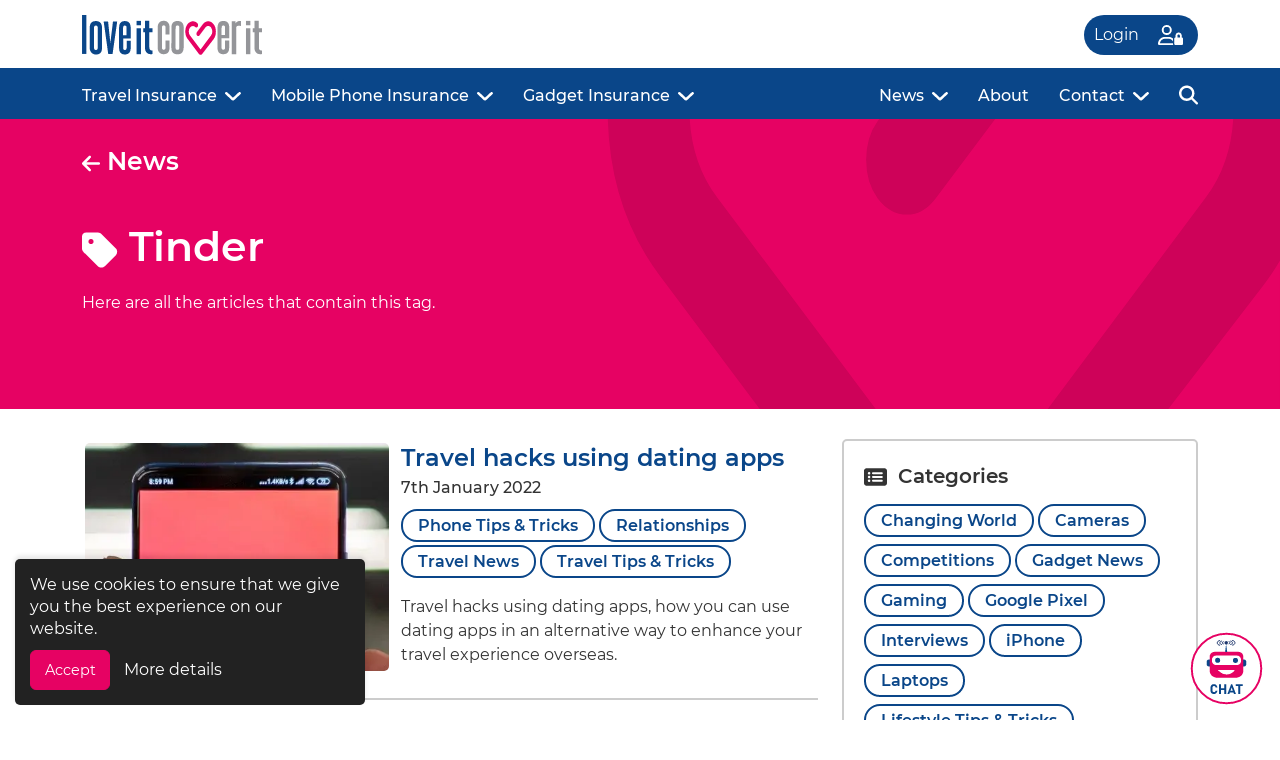

--- FILE ---
content_type: text/html; charset=UTF-8
request_url: https://www.loveitcoverit.com/news/tag/tinder/
body_size: 26528
content:
<!DOCTYPE html>
<html lang="en-GB">

<head>
	<!-- Google tag (gtag.js) -->
	<script async src="https://www.googletagmanager.com/gtag/js?id=G-ND1R7GX0B0"></script>
	<script>
		window.dataLayer = window.dataLayer || [];
		function gtag() {
			dataLayer.push(arguments);
		}
		gtag('js', new Date());
		gtag('config', 'G-ND1R7GX0B0');
	</script>
	<script>
		var dataLayer = dataLayer || [];
		dataLayer.push({
			"getSetReff": "v1.0",
			"setDomain": "loveitcoverit.com"
		});
	</script>
	<script src="https://www.loveitcoverit.com/wp-content/themes/pixelwood/js/getSetReff.min.js"></script>
	<script>
		getSetReff();
	</script>
	
			
	<!-- No back to payment page -->
	
			<meta charset="UTF-8">
	<meta name="viewport" content="width=device-width, initial-scale=1.0">
	<meta name="theme-color" content="#e60263">
			<meta name="msvalidate.01" content="949FAE0521C484CC72148E95FE1D1562">
		<link rel="profile" href="http://gmpg.org/xfn/11">
						<script src="https://kit.fontawesome.com/4742991417.js" crossorigin="anonymous"></script>
			<script src="https://www.loveitcoverit.com/wp-content/themes/pixelwood/js/jquery.min.js"></script>
	<meta name='robots' content='noindex, follow' />

	<!-- This site is optimized with the Yoast SEO Premium plugin v26.7 (Yoast SEO v26.8) - https://yoast.com/product/yoast-seo-premium-wordpress/ -->
	<title>Tinder Tag | News | loveit coverit insurance</title>
	<meta name="description" content="Here are all the articles that contain the tag Tinder." />
	<meta property="og:locale" content="en_GB" />
	<meta property="og:type" content="article" />
	<meta property="og:title" content="Tinder News" />
	<meta property="og:description" content="Here are all the articles that contain the tag Tinder." />
	<meta property="og:url" content="https://www.loveitcoverit.com/news/tag/tinder/" />
	<meta property="og:site_name" content="loveit coverit insurance" />
	<meta property="og:image" content="https://www.loveitcoverit.com/wp-content/uploads/loveit-coverit-feature.png" />
	<meta property="og:image:width" content="1200" />
	<meta property="og:image:height" content="630" />
	<meta property="og:image:type" content="image/png" />
	<meta name="twitter:card" content="summary_large_image" />
	<meta name="twitter:site" content="@loveitcoverit" />
	<!-- / Yoast SEO Premium plugin. -->


<style id='wp-img-auto-sizes-contain-inline-css' type='text/css'>
img:is([sizes=auto i],[sizes^="auto," i]){contain-intrinsic-size:3000px 1500px}
/*# sourceURL=wp-img-auto-sizes-contain-inline-css */
</style>
<style id='wp-block-library-inline-css' type='text/css'>
:root{--wp-block-synced-color:#7a00df;--wp-block-synced-color--rgb:122,0,223;--wp-bound-block-color:var(--wp-block-synced-color);--wp-editor-canvas-background:#ddd;--wp-admin-theme-color:#007cba;--wp-admin-theme-color--rgb:0,124,186;--wp-admin-theme-color-darker-10:#006ba1;--wp-admin-theme-color-darker-10--rgb:0,107,160.5;--wp-admin-theme-color-darker-20:#005a87;--wp-admin-theme-color-darker-20--rgb:0,90,135;--wp-admin-border-width-focus:2px}@media (min-resolution:192dpi){:root{--wp-admin-border-width-focus:1.5px}}.wp-element-button{cursor:pointer}:root .has-very-light-gray-background-color{background-color:#eee}:root .has-very-dark-gray-background-color{background-color:#313131}:root .has-very-light-gray-color{color:#eee}:root .has-very-dark-gray-color{color:#313131}:root .has-vivid-green-cyan-to-vivid-cyan-blue-gradient-background{background:linear-gradient(135deg,#00d084,#0693e3)}:root .has-purple-crush-gradient-background{background:linear-gradient(135deg,#34e2e4,#4721fb 50%,#ab1dfe)}:root .has-hazy-dawn-gradient-background{background:linear-gradient(135deg,#faaca8,#dad0ec)}:root .has-subdued-olive-gradient-background{background:linear-gradient(135deg,#fafae1,#67a671)}:root .has-atomic-cream-gradient-background{background:linear-gradient(135deg,#fdd79a,#004a59)}:root .has-nightshade-gradient-background{background:linear-gradient(135deg,#330968,#31cdcf)}:root .has-midnight-gradient-background{background:linear-gradient(135deg,#020381,#2874fc)}:root{--wp--preset--font-size--normal:16px;--wp--preset--font-size--huge:42px}.has-regular-font-size{font-size:1em}.has-larger-font-size{font-size:2.625em}.has-normal-font-size{font-size:var(--wp--preset--font-size--normal)}.has-huge-font-size{font-size:var(--wp--preset--font-size--huge)}.has-text-align-center{text-align:center}.has-text-align-left{text-align:left}.has-text-align-right{text-align:right}.has-fit-text{white-space:nowrap!important}#end-resizable-editor-section{display:none}.aligncenter{clear:both}.items-justified-left{justify-content:flex-start}.items-justified-center{justify-content:center}.items-justified-right{justify-content:flex-end}.items-justified-space-between{justify-content:space-between}.screen-reader-text{border:0;clip-path:inset(50%);height:1px;margin:-1px;overflow:hidden;padding:0;position:absolute;width:1px;word-wrap:normal!important}.screen-reader-text:focus{background-color:#ddd;clip-path:none;color:#444;display:block;font-size:1em;height:auto;left:5px;line-height:normal;padding:15px 23px 14px;text-decoration:none;top:5px;width:auto;z-index:100000}html :where(.has-border-color){border-style:solid}html :where([style*=border-top-color]){border-top-style:solid}html :where([style*=border-right-color]){border-right-style:solid}html :where([style*=border-bottom-color]){border-bottom-style:solid}html :where([style*=border-left-color]){border-left-style:solid}html :where([style*=border-width]){border-style:solid}html :where([style*=border-top-width]){border-top-style:solid}html :where([style*=border-right-width]){border-right-style:solid}html :where([style*=border-bottom-width]){border-bottom-style:solid}html :where([style*=border-left-width]){border-left-style:solid}html :where(img[class*=wp-image-]){height:auto;max-width:100%}:where(figure){margin:0 0 1em}html :where(.is-position-sticky){--wp-admin--admin-bar--position-offset:var(--wp-admin--admin-bar--height,0px)}@media screen and (max-width:600px){html :where(.is-position-sticky){--wp-admin--admin-bar--position-offset:0px}}

/*# sourceURL=wp-block-library-inline-css */
</style><style id='global-styles-inline-css' type='text/css'>
:root{--wp--preset--aspect-ratio--square: 1;--wp--preset--aspect-ratio--4-3: 4/3;--wp--preset--aspect-ratio--3-4: 3/4;--wp--preset--aspect-ratio--3-2: 3/2;--wp--preset--aspect-ratio--2-3: 2/3;--wp--preset--aspect-ratio--16-9: 16/9;--wp--preset--aspect-ratio--9-16: 9/16;--wp--preset--color--black: #000000;--wp--preset--color--cyan-bluish-gray: #abb8c3;--wp--preset--color--white: #ffffff;--wp--preset--color--pale-pink: #f78da7;--wp--preset--color--vivid-red: #cf2e2e;--wp--preset--color--luminous-vivid-orange: #ff6900;--wp--preset--color--luminous-vivid-amber: #fcb900;--wp--preset--color--light-green-cyan: #7bdcb5;--wp--preset--color--vivid-green-cyan: #00d084;--wp--preset--color--pale-cyan-blue: #8ed1fc;--wp--preset--color--vivid-cyan-blue: #0693e3;--wp--preset--color--vivid-purple: #9b51e0;--wp--preset--gradient--vivid-cyan-blue-to-vivid-purple: linear-gradient(135deg,rgb(6,147,227) 0%,rgb(155,81,224) 100%);--wp--preset--gradient--light-green-cyan-to-vivid-green-cyan: linear-gradient(135deg,rgb(122,220,180) 0%,rgb(0,208,130) 100%);--wp--preset--gradient--luminous-vivid-amber-to-luminous-vivid-orange: linear-gradient(135deg,rgb(252,185,0) 0%,rgb(255,105,0) 100%);--wp--preset--gradient--luminous-vivid-orange-to-vivid-red: linear-gradient(135deg,rgb(255,105,0) 0%,rgb(207,46,46) 100%);--wp--preset--gradient--very-light-gray-to-cyan-bluish-gray: linear-gradient(135deg,rgb(238,238,238) 0%,rgb(169,184,195) 100%);--wp--preset--gradient--cool-to-warm-spectrum: linear-gradient(135deg,rgb(74,234,220) 0%,rgb(151,120,209) 20%,rgb(207,42,186) 40%,rgb(238,44,130) 60%,rgb(251,105,98) 80%,rgb(254,248,76) 100%);--wp--preset--gradient--blush-light-purple: linear-gradient(135deg,rgb(255,206,236) 0%,rgb(152,150,240) 100%);--wp--preset--gradient--blush-bordeaux: linear-gradient(135deg,rgb(254,205,165) 0%,rgb(254,45,45) 50%,rgb(107,0,62) 100%);--wp--preset--gradient--luminous-dusk: linear-gradient(135deg,rgb(255,203,112) 0%,rgb(199,81,192) 50%,rgb(65,88,208) 100%);--wp--preset--gradient--pale-ocean: linear-gradient(135deg,rgb(255,245,203) 0%,rgb(182,227,212) 50%,rgb(51,167,181) 100%);--wp--preset--gradient--electric-grass: linear-gradient(135deg,rgb(202,248,128) 0%,rgb(113,206,126) 100%);--wp--preset--gradient--midnight: linear-gradient(135deg,rgb(2,3,129) 0%,rgb(40,116,252) 100%);--wp--preset--font-size--small: 13px;--wp--preset--font-size--medium: 20px;--wp--preset--font-size--large: 36px;--wp--preset--font-size--x-large: 42px;--wp--preset--spacing--20: 0.44rem;--wp--preset--spacing--30: 0.67rem;--wp--preset--spacing--40: 1rem;--wp--preset--spacing--50: 1.5rem;--wp--preset--spacing--60: 2.25rem;--wp--preset--spacing--70: 3.38rem;--wp--preset--spacing--80: 5.06rem;--wp--preset--shadow--natural: 6px 6px 9px rgba(0, 0, 0, 0.2);--wp--preset--shadow--deep: 12px 12px 50px rgba(0, 0, 0, 0.4);--wp--preset--shadow--sharp: 6px 6px 0px rgba(0, 0, 0, 0.2);--wp--preset--shadow--outlined: 6px 6px 0px -3px rgb(255, 255, 255), 6px 6px rgb(0, 0, 0);--wp--preset--shadow--crisp: 6px 6px 0px rgb(0, 0, 0);}:where(.is-layout-flex){gap: 0.5em;}:where(.is-layout-grid){gap: 0.5em;}body .is-layout-flex{display: flex;}.is-layout-flex{flex-wrap: wrap;align-items: center;}.is-layout-flex > :is(*, div){margin: 0;}body .is-layout-grid{display: grid;}.is-layout-grid > :is(*, div){margin: 0;}:where(.wp-block-columns.is-layout-flex){gap: 2em;}:where(.wp-block-columns.is-layout-grid){gap: 2em;}:where(.wp-block-post-template.is-layout-flex){gap: 1.25em;}:where(.wp-block-post-template.is-layout-grid){gap: 1.25em;}.has-black-color{color: var(--wp--preset--color--black) !important;}.has-cyan-bluish-gray-color{color: var(--wp--preset--color--cyan-bluish-gray) !important;}.has-white-color{color: var(--wp--preset--color--white) !important;}.has-pale-pink-color{color: var(--wp--preset--color--pale-pink) !important;}.has-vivid-red-color{color: var(--wp--preset--color--vivid-red) !important;}.has-luminous-vivid-orange-color{color: var(--wp--preset--color--luminous-vivid-orange) !important;}.has-luminous-vivid-amber-color{color: var(--wp--preset--color--luminous-vivid-amber) !important;}.has-light-green-cyan-color{color: var(--wp--preset--color--light-green-cyan) !important;}.has-vivid-green-cyan-color{color: var(--wp--preset--color--vivid-green-cyan) !important;}.has-pale-cyan-blue-color{color: var(--wp--preset--color--pale-cyan-blue) !important;}.has-vivid-cyan-blue-color{color: var(--wp--preset--color--vivid-cyan-blue) !important;}.has-vivid-purple-color{color: var(--wp--preset--color--vivid-purple) !important;}.has-black-background-color{background-color: var(--wp--preset--color--black) !important;}.has-cyan-bluish-gray-background-color{background-color: var(--wp--preset--color--cyan-bluish-gray) !important;}.has-white-background-color{background-color: var(--wp--preset--color--white) !important;}.has-pale-pink-background-color{background-color: var(--wp--preset--color--pale-pink) !important;}.has-vivid-red-background-color{background-color: var(--wp--preset--color--vivid-red) !important;}.has-luminous-vivid-orange-background-color{background-color: var(--wp--preset--color--luminous-vivid-orange) !important;}.has-luminous-vivid-amber-background-color{background-color: var(--wp--preset--color--luminous-vivid-amber) !important;}.has-light-green-cyan-background-color{background-color: var(--wp--preset--color--light-green-cyan) !important;}.has-vivid-green-cyan-background-color{background-color: var(--wp--preset--color--vivid-green-cyan) !important;}.has-pale-cyan-blue-background-color{background-color: var(--wp--preset--color--pale-cyan-blue) !important;}.has-vivid-cyan-blue-background-color{background-color: var(--wp--preset--color--vivid-cyan-blue) !important;}.has-vivid-purple-background-color{background-color: var(--wp--preset--color--vivid-purple) !important;}.has-black-border-color{border-color: var(--wp--preset--color--black) !important;}.has-cyan-bluish-gray-border-color{border-color: var(--wp--preset--color--cyan-bluish-gray) !important;}.has-white-border-color{border-color: var(--wp--preset--color--white) !important;}.has-pale-pink-border-color{border-color: var(--wp--preset--color--pale-pink) !important;}.has-vivid-red-border-color{border-color: var(--wp--preset--color--vivid-red) !important;}.has-luminous-vivid-orange-border-color{border-color: var(--wp--preset--color--luminous-vivid-orange) !important;}.has-luminous-vivid-amber-border-color{border-color: var(--wp--preset--color--luminous-vivid-amber) !important;}.has-light-green-cyan-border-color{border-color: var(--wp--preset--color--light-green-cyan) !important;}.has-vivid-green-cyan-border-color{border-color: var(--wp--preset--color--vivid-green-cyan) !important;}.has-pale-cyan-blue-border-color{border-color: var(--wp--preset--color--pale-cyan-blue) !important;}.has-vivid-cyan-blue-border-color{border-color: var(--wp--preset--color--vivid-cyan-blue) !important;}.has-vivid-purple-border-color{border-color: var(--wp--preset--color--vivid-purple) !important;}.has-vivid-cyan-blue-to-vivid-purple-gradient-background{background: var(--wp--preset--gradient--vivid-cyan-blue-to-vivid-purple) !important;}.has-light-green-cyan-to-vivid-green-cyan-gradient-background{background: var(--wp--preset--gradient--light-green-cyan-to-vivid-green-cyan) !important;}.has-luminous-vivid-amber-to-luminous-vivid-orange-gradient-background{background: var(--wp--preset--gradient--luminous-vivid-amber-to-luminous-vivid-orange) !important;}.has-luminous-vivid-orange-to-vivid-red-gradient-background{background: var(--wp--preset--gradient--luminous-vivid-orange-to-vivid-red) !important;}.has-very-light-gray-to-cyan-bluish-gray-gradient-background{background: var(--wp--preset--gradient--very-light-gray-to-cyan-bluish-gray) !important;}.has-cool-to-warm-spectrum-gradient-background{background: var(--wp--preset--gradient--cool-to-warm-spectrum) !important;}.has-blush-light-purple-gradient-background{background: var(--wp--preset--gradient--blush-light-purple) !important;}.has-blush-bordeaux-gradient-background{background: var(--wp--preset--gradient--blush-bordeaux) !important;}.has-luminous-dusk-gradient-background{background: var(--wp--preset--gradient--luminous-dusk) !important;}.has-pale-ocean-gradient-background{background: var(--wp--preset--gradient--pale-ocean) !important;}.has-electric-grass-gradient-background{background: var(--wp--preset--gradient--electric-grass) !important;}.has-midnight-gradient-background{background: var(--wp--preset--gradient--midnight) !important;}.has-small-font-size{font-size: var(--wp--preset--font-size--small) !important;}.has-medium-font-size{font-size: var(--wp--preset--font-size--medium) !important;}.has-large-font-size{font-size: var(--wp--preset--font-size--large) !important;}.has-x-large-font-size{font-size: var(--wp--preset--font-size--x-large) !important;}
/*# sourceURL=global-styles-inline-css */
</style>

<style id='classic-theme-styles-inline-css' type='text/css'>
/*! This file is auto-generated */
.wp-block-button__link{color:#fff;background-color:#32373c;border-radius:9999px;box-shadow:none;text-decoration:none;padding:calc(.667em + 2px) calc(1.333em + 2px);font-size:1.125em}.wp-block-file__button{background:#32373c;color:#fff;text-decoration:none}
/*# sourceURL=/wp-includes/css/classic-themes.min.css */
</style>
<link rel='stylesheet' id='bootstrap-css' href='https://www.loveitcoverit.com/wp-content/themes/pixelwood/css/bootstrap.min.css' type='text/css' media='all' />
<link rel='stylesheet' id='style-css' href='https://www.loveitcoverit.com/wp-content/themes/pixelwood/style.min.css?v1' type='text/css' media='all' />
<link rel="https://api.w.org/" href="https://www.loveitcoverit.com/wp-json/" /><link rel="alternate" title="JSON" type="application/json" href="https://www.loveitcoverit.com/wp-json/wp/v2/tags/2977" /><link rel="EditURI" type="application/rsd+xml" title="RSD" href="https://www.loveitcoverit.com/xmlrpc.php?rsd" />

<link rel="icon" href="https://www.loveitcoverit.com/wp-content/uploads/2017/12/cropped-favicon-150x150.png" sizes="32x32" />
<link rel="icon" href="https://www.loveitcoverit.com/wp-content/uploads/2017/12/cropped-favicon-300x300.png" sizes="192x192" />
<link rel="apple-touch-icon" href="https://www.loveitcoverit.com/wp-content/uploads/2017/12/cropped-favicon-300x300.png" />
<meta name="msapplication-TileImage" content="https://www.loveitcoverit.com/wp-content/uploads/2017/12/cropped-favicon-300x300.png" />
	<!--bing-->
	<script>
		if (self != top) top.location.replace(self.location.href);
	</script>

		<!-- Facebook Pixel Code -->
	<script>
		!function (f, b, e, v, n, t, s) {
			if (f.fbq) return;
			n = f.fbq = function () {
				n.callMethod ? n.callMethod.apply(n, arguments) : n.queue.push(arguments)
			};
			if (!f._fbq) f._fbq = n;
			n.push = n;
			n.loaded = !0;
			n.version = '2.0';
			n.queue = [];
			t = b.createElement(e);
			t.async = !0;
			t.src = v;
			s = b.getElementsByTagName(e)[0];
			s.parentNode.insertBefore(t, s)
		}(window, document, 'script', 'https://connect.facebook.net/en_US/fbevents.js');
		fbq('init', '342613466358570');
		fbq('track', 'PageView'); 	</script>
	<noscript>
		<img height="1" width="1" style="display:none" src="https://www.facebook.com/tr?id=342613466358570&ev=PageView&noscript=1">
	</noscript>
	<!-- End Facebook Pixel Code -->
		
	
</head>

<body class="archive tag tag-tinder tag-2977 wp-custom-logo wp-theme-pixelwood">
	
	<header id="site_header">
		<div id="site_header_hover_out">
			<div class="container">
				<div class="row HPnewpaddingbm">
					<div class="col-auto pe-0 pe-sm-2">
						<div id="header-logo">
																								<a href="https://www.loveitcoverit.com" class="custom-logo-link" rel="home" title="loveit coverit insurance">
																																																								<svg version="1.1" id="Layer_1logo" xmlns="http://www.w3.org/2000/svg" xmlns:xlink="http://www.w3.org/1999/xlink" x="0px" y="0px"
                                viewBox="0 0 810 180" style="enable-background:new 0 0 810 180; height:40px; width:auto; margin-bottom:3px;" xml:space="preserve">
                            <style>
                                .st0logo{fill:var(--main-pink);}
                                .st1logo{fill:#949599;}
                                .st2logo{fill:var(--main-blue);}
                            </style>
                            <g transform="matrix( 3, 0, 0, 3, -271.95,-1787.7) ">
                                <g>
                                    <g id="Layer0_0_FILLlogo">
                                        <path class="st0logo" d="M291.5,621c0-4.5-1.1-8.2-3.4-11.2c-2.2-3-4.9-4.5-8.1-4.5s-5.9,1.5-8.1,4.5l-8.8,11.7
                                            c-0.5,0.7-0.8,1.5-0.8,2.5c0,1,0.2,1.8,0.8,2.5c0.5,0.7,1.2,1,1.9,1c0.7,0,1.3-0.3,1.8-1l8.8-11.7c1.2-1.6,2.6-2.4,4.4-2.4
                                            c1.7,0,3.1,0.8,4.3,2.4c1.2,1.6,1.8,3.6,1.8,5.9c0,2.3-0.6,4.2-1.8,5.8l-15.8,21.1l-15.9-21.1c-1.2-1.6-1.8-3.5-1.8-5.8
                                            c0-2.3,0.6-4.3,1.8-5.9c1.1-1.4,2.4-2.2,3.9-2.3c1.5-0.2,2.9,0.3,4.1,1.5l0,0c0.5,0.5,1.1,0.7,1.8,0.6c0.6-0.1,1.2-0.4,1.6-1
                                            c0.5-0.7,0.8-1.5,0.8-2.5c0-1-0.2-1.8-0.8-2.5l-0.4-0.5c-2.2-2.1-4.7-3-7.5-2.7c-2.8,0.3-5.2,1.8-7.2,4.4
                                            c-2.2,3-3.3,6.6-3.3,10.9c0,4.2,1.1,7.8,3.3,10.8l17.1,22.8c0.7,0.9,1.5,1.4,2.5,1.4s1.8-0.5,2.5-1.4l17.1-22.2
                                            C290.3,629.1,291.5,625.4,291.5,621z"/>
                                    </g>
                                </g>
                            </g>
                            <g transform="matrix( 3, 0, 0, 3, -271.95,-1787.7) ">
                                <g>
                                    <g id="Layer0_1_FILLlogo">
                                        <path class="st1logo" d="M243.1,645.2l0.1-30.6c0-3.1-0.8-5.5-2.3-7.2c-1.6-1.7-3.9-2.5-6.9-2.5c-6.1,0-9.2,3.2-9.2,9.7l-0.1,30.6
                                            c0,6.4,3.1,9.7,9.2,9.7c3,0,5.3-0.8,6.8-2.5C242.2,650.7,243,648.3,243.1,645.2 M231.1,614.8c0-2.1,0.9-3.2,2.8-3.2
                                            c1,0,1.7,0.3,2.1,0.9c0.4,0.5,0.6,1.3,0.6,2.4l-0.1,30.1c0,1.1-0.2,1.9-0.6,2.4c-0.4,0.5-1.1,0.8-2.1,0.8s-1.7-0.3-2.2-0.8
                                            c-0.4-0.5-0.6-1.3-0.6-2.3L231.1,614.8z"/>
                                    </g>
                                </g>
                            </g>
                            <g transform="matrix( 3, 0, 0, 3, -271.95,-1787.7) ">
                                <g>
                                    <g id="Layer0_2_FILLlogo">
                                        <path class="st1logo" d="M302.7,604.8c-5.8,0-8.7,3.3-8.7,9.9l-0.1,30.2c0,6.5,2.8,9.8,8.6,9.8c5.9,0.1,8.9-3.2,8.9-9.8l0.1-10.7
                                            h-6.2v10.6c0,2.1-0.9,3.2-2.8,3.2c-1.7,0-2.5-1-2.5-3.1l0-14.2h11.4l0.1-16C311.5,608.2,308.6,604.8,302.7,604.8 M300.1,614.8
                                            c0-2.1,0.8-3.1,2.5-3.1c1.8,0,2.7,1,2.7,3.1l-0.1,11.2H300L300.1,614.8z"/>
                                    </g>
                                </g>
                            </g>
                            <g transform="matrix( 3, 0, 0, 3, -271.95,-1787.7) ">
                                <g>
                                    <g id="Layer0_3_FILLlogo">
                                        <path class="st1logo" d="M210.6,614.5c0-1,0.2-1.7,0.7-2.3s1.1-0.8,1.9-0.8c1.8,0,2.7,1,2.7,3v10.7h6v-10.6c0-3.1-0.7-5.5-2.1-7.1
                                            c-1.5-1.9-3.7-2.8-6.6-2.8c-3,0-5.2,0.9-6.8,2.8c-1.5,1.8-2.3,4.2-2.2,7.2v30.1c0,3,0.7,5.4,2.2,7.2c1.6,1.8,3.8,2.8,6.8,2.8
                                            c2.9,0,5.2-0.9,6.7-2.7c1.4-1.7,2.1-4,2.1-7v-10.8h-6.1v10.6c0,2.2-0.9,3.2-2.7,3.2c-1.8,0-2.6-1.1-2.6-3.2V614.5z"/>
                                    </g>
                                </g>
                            </g>
                            <g transform="matrix( 3, 0, 0, 3, -271.95,-1787.7) ">
                                <g>
                                    <g id="Layer0_4_FILLlogo">
                                        <path class="st1logo" d="M323.9,605.7c-1.3,0.6-2.2,1.5-2.8,2.7c0-0.9-0.1-1.9-0.2-3h-5.6v49.4h6.7v-40.7c0.6-1.4,1.8-2.1,3.5-2.1
                                            c1.9,0,3.1,0.2,3.7,0.5v-7.4c-0.6-0.2-1.1-0.3-1.6-0.3C326.3,604.8,325.1,605,323.9,605.7z"/>
                                    </g>
                                </g>
                            </g>
                            <g transform="matrix( 3, 0, 0, 3, -271.95,-1787.7) ">
                                <g>
                                    <g id="Layer0_5_FILLlogo">
                                        <path class="st2logo" d="M179.1,615.8h-6.6v38.9h6.6V615.8z"/>
                                    </g>
                                </g>
                            </g>
                            <g transform="matrix( 3, 0, 0, 3, -271.95,-1787.7) ">
                                <g>
                                    <g id="Layer0_6_FILLlogo">
                                        <path class="st2logo" d="M196.3,615.8h-4.6v-11.1h-6.6v11.1h-2.4v5.8h2.4v22.9c0,3.2,0.7,5.7,2.2,7.5c1.5,1.8,3.8,2.7,6.7,2.7
                                            c1.1,0,1.9-0.1,2.4-0.3V649c-0.2,0.1-0.6,0.1-1.1,0.1c-2.4,0-3.6-1.5-3.6-4.5v-22.8h4.6V615.8z"/>
                                    </g>
                                </g>
                            </g>
                            <g transform="matrix( 3, 0, 0, 3, -271.95,-1787.7) ">
                                <g>
                                    <g id="Layer0_7_FILLlogo">
                                        <path class="st2logo" d="M179.1,611.3v-6.6h-6.6v6.6H179.1z"/>
                                    </g>
                                </g>
                            </g>
                            <g transform="matrix( 3, 0, 0, 3, -271.95,-1787.7) ">
                                <g>
                                    <g id="Layer0_8_FILLlogo">
                                        <path class="st1logo" d="M343.2,615.8h-6.6v38.9h6.6V615.8z"/>
                                    </g>
                                </g>
                            </g>
                            <g transform="matrix( 3, 0, 0, 3, -271.95,-1787.7) ">
                                <g>
                                    <g id="Layer0_9_FILLlogo">
                                        <path class="st1logo" d="M360.4,615.8h-4.5v-11.1h-6.6v11.1h-2.4v5.8h2.4v22.9c0,3.2,0.7,5.7,2.2,7.5c1.5,1.8,3.8,2.7,6.7,2.7
                                            c1.1,0,1.9-0.1,2.4-0.3V649c-0.2,0.1-0.5,0.1-1,0.1c-2.4,0-3.6-1.5-3.6-4.5v-22.8h4.5V615.8z"/>
                                    </g>
                                </g>
                            </g>
                            <g transform="matrix( 3, 0, 0, 3, -271.95,-1787.7) ">
                                <g>
                                    <g id="Layer0_10_FILLlogo">
                                        <path class="st1logo" d="M343.2,611.3v-6.6h-6.6v6.6H343.2z"/>
                                    </g>
                                </g>
                            </g>
                            <g transform="matrix( 3, 0, 0, 3, -271.95,-1787.7) ">
                                <g>
                                    <g id="Layer0_11_FILLlogo">
                                        <path class="st2logo" d="M97.2,595.9h-6.5v58.4h6.5V595.9z"/>
                                    </g>
                                </g>
                            </g>
                            <g transform="matrix( 3, 0, 0, 3, -271.95,-1787.7) ">
                                <g>
                                    <g id="Layer0_12_FILLlogo">
                                        <path class="st2logo" d="M120.6,614.7c0-3.2-0.8-5.6-2.3-7.2c-1.6-1.7-3.8-2.5-6.8-2.5c-6.1,0-9.2,3.2-9.2,9.8v31
                                            c0,2.6,0.9,4.8,2.8,6.7c1.8,1.9,4.1,2.8,6.7,2.7c2.9,0,5.1-0.9,6.6-2.5s2.2-4,2.2-7.1V614.7 M108.8,614.1c0-0.6,0.2-1.1,0.6-1.5
                                            c0.4-0.5,0.9-0.7,1.5-0.8c1.2-0.1,2.1,0.1,2.6,0.6c0.5,0.5,0.7,1.4,0.7,2.6v30.2c0,1.2-0.2,2-0.7,2.5c-0.5,0.5-1.4,0.8-2.6,0.6
                                            c-0.6,0-1.1-0.3-1.5-0.8c-0.4-0.4-0.6-1-0.6-1.6V614.1z"/>
                                    </g>
                                </g>
                            </g>
                            <g transform="matrix( 3, 0, 0, 3, -271.95,-1787.7) ">
                                <g>
                                    <g id="Layer0_13_FILLlogo">
                                        <path class="st2logo" d="M143.4,605.8h-6.3c-2.5,20.4-3.8,31.1-3.9,32.2c-1.1-10.2-2.2-21-3.4-32.2h-6.6l6.8,48.6h6.5L143.4,605.8z"
                                            />
                                    </g>
                                </g>
                            </g>
                            <g transform="matrix( 3, 0, 0, 3, -271.95,-1787.7) ">
                                <g>
                                    <g id="Layer0_14_FILLlogo">
                                        <path class="st2logo" d="M154.9,605c-5.7,0-8.6,3.3-8.6,10v30.3c0,6.5,2.9,9.8,8.6,9.8c5.8,0,8.8-3.3,8.8-9.8v-10.7h-6.1v10.6
                                            c0,2.1-0.9,3.2-2.6,3.2c-1.7,0-2.6-1-2.6-3.1V631h11.3v-16C163.6,608.3,160.7,605,154.9,605 M157.5,614.9v11.3h-5.2v-11.3
                                            c0-2.1,0.9-3.2,2.6-3.2C156.6,611.8,157.5,612.8,157.5,614.9z"/>
                                    </g>
                                </g>
                            </g>
                            </svg>																																																</a>
																					</div>
					</div>
					<!-- login icon -->

										
																
					                    
                                        
                     
										
					
					
					
					
					
					
					
					
					
					<!-- login portal icon -->
																		<div class="col text-left d-md-block">
																	<a class="d-inline-block col-auto rounded-pill text-white padslobtn" style="float: right; background:var(--main-blue);" href="https://my.loveitcoverit.com/" target="_blank">
										<div class="row">
											<div class="col-6 align-self-center logfont">Login</div>
											<div class="col-6 align-self-center" style="text-align:center;">
												<svg xmlns="http://www.w3.org/2000/svg" viewBox="0 0 640 512" class="icondim" style="fill:var(--main-white);">
													<path d="M224 208a80 80 0 1 0 0-160 80 80 0 1 0 0 160zM224 0a128 128 0 1 1 0 256A128 128 0 1 1 224 0zM49.3 464H384v16c0 11.7 3.1 22.6 8.6 32H29.7C13.3 512 0 498.7 0 482.3C0 383.8 79.8 304 178.3 304H224h45.7c43.6 0 83.6 15.7 114.6 41.7c-.2 2.1-.3 4.2-.3 6.3v67.7C361.9 379.3 319 352 269.7 352H178.3c-65.7 0-120.1 48.7-129 112zM528 240c-17.7 0-32 14.3-32 32v48h64V272c0-17.7-14.3-32-32-32zm-80 32c0-44.2 35.8-80 80-80s80 35.8 80 80v48c17.7 0 32 14.3 32 32V480c0 17.7-14.3 32-32 32H448c-17.7 0-32-14.3-32-32V352c0-17.7 14.3-32 32-32V272z">
													</path>
												</svg>
											</div>
										</div>
									</a>
															</div>
											
																		<div class="col-auto d-md-block d-xl-none">
								<div id="header-menu-mobile-toggle">
									<span class="opennav" onclick="openNav()">
										<svg xmlns="http://www.w3.org/2000/svg" viewBox="0 0 448 512" style="height:35px; width:auto; fill:var(--main-pink);"><path d="M0 96C0 78.3 14.3 64 32 64H416c17.7 0 32 14.3 32 32s-14.3 32-32 32H32C14.3 128 0 113.7 0 96zM0 256c0-17.7 14.3-32 32-32H416c17.7 0 32 14.3 32 32s-14.3 32-32 32H32c-17.7 0-32-14.3-32-32zM448 416c0 17.7-14.3 32-32 32H32c-17.7 0-32-14.3-32-32s14.3-32 32-32H416c17.7 0 32 14.3 32 32z" /></svg>
									</span>
								</div>
							</div>
						
						<div class="col-auto d-block d-md-none">
							<div id="header-menu-mobile-toggle"></div>
						</div>
									</div>
			</div>
		</div>

		<div id="site_header_rainbow" class="rainbow-horizontal d-block d-sm-none"></div>
		<div class="d-none d-sm-block headernewbackgroundbar">
												<div class="container">
						<div class="row">
							<div class="col text-right">
																	<div id="header-menu">
										<div><div class="menu-header-test-1-container"><ul id="menu-header-test-1" class="menu"><li id="menu-item-13501" class="supermenu_travel_insurance menu-item menu-item-type-post_type menu-item-object-page menu-item-13501"><a href="https://www.loveitcoverit.com/travel-insurance/">Travel Insurance</a></li>
<li id="menu-item-10092" class="supermenu_mobile_phone_insurance menu-item menu-item-type-post_type menu-item-object-page menu-item-10092"><a href="https://www.loveitcoverit.com/mobile-phone-insurance/">Mobile Phone Insurance</a></li>
<li id="menu-item-10094" class="supermenu_gadget_insurance menu-item menu-item-type-post_type menu-item-object-page menu-item-10094"><a href="https://www.loveitcoverit.com/gadget-insurance/">Gadget Insurance</a></li>
</ul></div></div>
									</div><!-- #header-menu -->
															</div>
							<div class="col-auto text-center">
																	<div id="header-menu" class="headerrighthandmenubar">
										<div><div class="menu-header-test-2-container"><ul id="menu-header-test-2" class="menu"><li id="menu-item-10097" class="supermenu_news menu-item menu-item-type-taxonomy menu-item-object-category menu-item-10097"><a href="https://www.loveitcoverit.com/news/">News</a></li>
<li id="menu-item-17805" class="supermenu_about_us menu-item menu-item-type-post_type menu-item-object-page menu-item-17805"><a href="https://www.loveitcoverit.com/about-us/">About</a></li>
<li id="menu-item-10096" class="supermenu_contact_us menu-item menu-item-type-post_type menu-item-object-page menu-item-10096"><a href="https://www.loveitcoverit.com/contact-us/">Contact</a></li>
<li id="menu-item-16592" class="supermenu_search menu-item menu-item-type-custom menu-item-object-custom menu-item-16592"><a href="#" title="search"><svg xmlns="http://www.w3.org/2000/svg" height="1em" viewBox="0 0 512 512" class="searchmag" style="fill:#ffffff; height:24px; width:auto; margin-top:-5px"><!--! Font Awesome Free 6.4.0 by @fontawesome - https://fontawesome.com License - https://fontawesome.com/license (Commercial License) Copyright 2023 Fonticons, Inc. --><path d="M416 208c0 45.9-14.9 88.3-40 122.7L502.6 457.4c12.5 12.5 12.5 32.8 0 45.3s-32.8 12.5-45.3 0L330.7 376c-34.4 25.2-76.8 40-122.7 40C93.1 416 0 322.9 0 208S93.1 0 208 0S416 93.1 416 208zM208 352a144 144 0 1 0 0-288 144 144 0 1 0 0 288z"/></svg></a></li>
</ul></div></div>
									</div><!-- #header-menu -->
															</div>
						</div>
					</div>
									</div>
			
		<style>
			.lici-hover-header-remove:hover {
				border-bottom: 2px solid var(--main-blue) !important;
			}

			.lici-hover-header-remove:hover:after {
				content: '' !important;
			}
		</style>

					<div id="mainnav" class="d-none d-xl-block">
									<div id="megamenu1" style="background: rgba(10, 70, 137, 0.95); position: absolute; z-index:10; width:100%; height:440px; padding-bottom:30px; display: none;">
						<div class="container">
							<div class="row">
								<div class="col-4" id="footer-menu-1">
									<div class="footer-menu-title" style="display: block; color: var(--main-white); margin-bottom: 25px; font-weight: 700; font-size: 18px;"></div>
								</div>
							</div>

							<div id="megamenu1_a" class="newheaderlinks newglobalfadein_menu" style="padding-top:0px; color:var(--main-white);">
								<div class="row" style="padding-bottom:0px;">
									<div class="col-md-4 animation_title">
										<a class="lici-hover-header-remove" style="margin-bottom:0px;" href="/mobile-phone-insurance/">
											<div class="icon">
												<p class="alic"	style="width: 101px; height: 101px; border: 5px solid var(--main-pink); -webkit-border-radius: 50%; -moz-border-radius: 50%; border-radius: 50%; text-align: center; line-height: 91px;"><svg xmlns="http://www.w3.org/2000/svg" height="1em" viewBox="0 0 384 512" style="fill:var(--main-white); height:50px; width:auto;"><path d="M16 64C16 28.7 44.7 0 80 0H304c35.3 0 64 28.7 64 64V448c0 35.3-28.7 64-64 64H80c-35.3 0-64-28.7-64-64V64zM224 448a32 32 0 1 0 -64 0 32 32 0 1 0 64 0zM304 64H80V384H304V64z"/></svg></p>
											</div>
										</a>

										<div class="footer-menu-title" style="font-size:31px; margin-bottom:15px;"><a class="lici-hover-header-remove" style="margin-bottom:0px; font-weight:400;" href="https://www.loveitcoverit.com/mobile-phone-insurance/"><strong>Mobile Phone</strong> Insurance</a></div>

										<div class="footer-menu-title" style="font-size:18px; margin-bottom:15px; line-height:24px;">Comprehensive insurance for all mobile phone models at great prices, with experienced in-house customer care.</div>
										<form action="/quote/" method="post">
											<button class="btn btn-primary btn-arrow" style="margin-top:10px; margin-bottom:15px; font-size: 14px!important;" name="type" value="phone">Get a quote</button>
										</form>
									</div>
									<div class="col-md-4 animation_links">
										<div style="padding-bottom:0px;" class="footer-menu" id="footer-menu-2">
											<div style="border-left: 5px solid var(--main-pink); padding-left: 15px; padding-top:5px;">
												<div style="display:inline-block; margin-bottom:-10px;">
													<div class="menu-our-policies-container">
														<ul id="menu-our-policies" class="menu">
															<div class="menu-super-menu-mobile-phone-insurance-main-container"><ul id="menu-super-menu-mobile-phone-insurance-main" class="menu"><li id="menu-item-13221" class="menu-item menu-item-type-post_type menu-item-object-page menu-item-has-children menu-item-13221"><a href="https://www.loveitcoverit.com/iphone-insurance/">iPhone Insurance</a>
<ul class="sub-menu">
	<li id="menu-item-25917" class="menu-item menu-item-type-post_type menu-item-object-page menu-item-25917"><a href="https://www.loveitcoverit.com/iphone-insurance/iphone-17/">iPhone 17 Insurance</a></li>
	<li id="menu-item-24634" class="menu-item menu-item-type-post_type menu-item-object-page menu-item-24634"><a href="https://www.loveitcoverit.com/iphone-insurance/iphone-16/">iPhone 16 Insurance</a></li>
	<li id="menu-item-24635" class="menu-item menu-item-type-post_type menu-item-object-page menu-item-24635"><a href="https://www.loveitcoverit.com/iphone-insurance/iphone-15/">iPhone 15 Insurance</a></li>
	<li id="menu-item-26143" class="menu-item menu-item-type-post_type menu-item-object-page menu-item-26143"><a href="https://www.loveitcoverit.com/iphone-insurance/iphone-14/">iPhone 14 Insurance</a></li>
	<li id="menu-item-26144" class="menu-item menu-item-type-post_type menu-item-object-page menu-item-26144"><a href="https://www.loveitcoverit.com/iphone-insurance/iphone-13/">iPhone 13 Insurance</a></li>
</ul>
</li>
<li id="menu-item-13224" class="menu-item menu-item-type-post_type menu-item-object-page menu-item-has-children menu-item-13224"><a href="https://www.loveitcoverit.com/mobile-phone-insurance/google/">Google Pixel Phone Insurance</a>
<ul class="sub-menu">
	<li id="menu-item-24639" class="menu-item menu-item-type-post_type menu-item-object-page menu-item-24639"><a href="https://www.loveitcoverit.com/mobile-phone-insurance/google/pixel-9/">Google Pixel 9 Insurance</a></li>
	<li id="menu-item-24640" class="menu-item menu-item-type-post_type menu-item-object-page menu-item-24640"><a href="https://www.loveitcoverit.com/mobile-phone-insurance/google/pixel-8/">Google Pixel 8 Insurance</a></li>
</ul>
</li>
<li id="menu-item-13222" class="menu-item menu-item-type-post_type menu-item-object-page menu-item-has-children menu-item-13222"><a href="https://www.loveitcoverit.com/mobile-phone-insurance/samsung/">Samsung Phone Insurance</a>
<ul class="sub-menu">
	<li id="menu-item-25369" class="menu-item menu-item-type-post_type menu-item-object-page menu-item-25369"><a href="https://www.loveitcoverit.com/mobile-phone-insurance/samsung/galaxy-s25/">Galaxy S25 Insurance</a></li>
	<li id="menu-item-25139" class="menu-item menu-item-type-post_type menu-item-object-page menu-item-25139"><a href="https://www.loveitcoverit.com/mobile-phone-insurance/samsung/galaxy-s24/">Galaxy S24 Insurance</a></li>
</ul>
</li>
</ul></div>														</ul>
													</div>
												</div>
											</div>
										</div>
									</div>
									<div class="col-md-4 animation_faqs">
										<div style="padding-bottom:0px;" class="footer-menu" id="footer-menu-3">
											<div class="footer-menu-title" style="font-size:24px; margin-bottom:15px; font-weight:600;">Existing customers</div>
											<div style="border-left: 5px solid var(--main-pink); padding-left: 15px; padding-top:5px; margin-bottom:30px;">
												<div style="display:inline-block; margin-bottom:-10px;">
													<div class="menu-our-research-container">
														<ul id="menu-our-research" class="menu">
															<div class="menu-super-menu-mobile-phone-insurance-existing-customers-container"><ul id="menu-super-menu-mobile-phone-insurance-existing-customers" class="menu"><li id="menu-item-21832" class="myloveitcoveritmenubutton_wrapper menu-item menu-item-type-custom menu-item-object-custom menu-item-21832"><a target="_blank" href="https://my.loveitcoverit.com/"><div class="myloveitcoveritmenubutton_wrapper2"><div class="myloveitcoveritmenubutton">my</div><div class="myloveitcoveritmenubutton_text">loveit coverit</div></div></a></li>
<li id="menu-item-13298" class="menu-item menu-item-type-post_type menu-item-object-page menu-item-13298"><a href="https://www.loveitcoverit.com/how-to-claim/phone-and-gadget-insurance/">How to Claim</a></li>
<li id="menu-item-13708" class="menu-item menu-item-type-post_type menu-item-object-page menu-item-13708"><a href="https://www.loveitcoverit.com/policy-documents/phone-and-gadget/">Policy Documents</a></li>
<li id="menu-item-14889" class="menu-item menu-item-type-post_type menu-item-object-page menu-item-14889"><a href="https://www.loveitcoverit.com/policy-excesses/phone-and-gadget/">Policy Excesses</a></li>
<li id="menu-item-13236" class="menu-item menu-item-type-post_type menu-item-object-page menu-item-13236"><a href="https://www.loveitcoverit.com/mobile-phone-insurance/key-exclusions-and-conditions/">Key Exclusions and Conditions</a></li>
<li id="menu-item-13237" class="menu-item menu-item-type-post_type menu-item-object-page menu-item-13237"><a href="https://www.loveitcoverit.com/about-us/fraud-policy/">Fraud Policy</a></li>
</ul></div>														</ul>
													</div>
												</div>
											</div>
											<div class="footer-menu-title" style="font-size:24px; margin-top:-4px; margin-bottom:15px; font-weight:600;">Tips & Tricks</div>
											<div style="border-left: 5px solid var(--main-pink); padding-left: 15px; padding-top:5px;">
												<div style="display:inline-block; margin-bottom:-10px;">
													<div class="menu-our-research-container">
														<ul id="menu-our-research" class="menu">
															<div class="menu-super-menu-mobile-phone-insurance-tips-tricks-container"><ul id="menu-super-menu-mobile-phone-insurance-tips-tricks" class="menu"><li id="menu-item-13303" class="menu-item menu-item-type-post_type menu-item-object-page menu-item-13303"><a href="https://www.loveitcoverit.com/faqs/phone-and-gadget/">FAQs</a></li>
</ul></div>														</ul>
													</div>
												</div>
											</div>
										</div>
									</div>
								</div>
							</div>
						</div>
					</div>
				
									<div id="megamenu2"	style="background: rgba(10, 70, 137, 0.95); position: absolute; z-index:10; width:100%; height:440px; padding-bottom:30px; display: none;">
						<div class="container">
							<div class="row">
								<div class="col-4" id="footer-menu-1">
									<div class="footer-menu-title" style="display: block; color: var(--main-white); margin-bottom: 25px; font-weight: 700;font-size: 18px;"></div>
								</div>
							</div>
							<div id="megamenu2_a" class="newheaderlinks" class="newglobalfadein_menu" style="padding-top:0px; color:var(--main-white);">
								<div class="row" style="padding-bottom:0px;">
									<div class="col-md-4">
										<a class="lici-hover-header-remove" style="margin-bottom:0px;" href="/gadget-insurance/">
											<div class="icon">
												<p class="alic" style="width: 101px; height: 101px; border: 5px solid var(--main-pink); -webkit-border-radius: 50%; -moz-border-radius: 50%; border-radius: 50%; text-align: center; line-height: 91px;"><svg xmlns="http://www.w3.org/2000/svg" height="1em" viewBox="0 0 512 512" style="fill:var(--main-white); height:50px; width:auto;"><path d="M288 32c0-17.7-14.3-32-32-32s-32 14.3-32 32V256c0 17.7 14.3 32 32 32s32-14.3 32-32V32zM143.5 120.6c13.6-11.3 15.4-31.5 4.1-45.1s-31.5-15.4-45.1-4.1C49.7 115.4 16 181.8 16 256c0 132.5 107.5 240 240 240s240-107.5 240-240c0-74.2-33.8-140.6-86.6-184.6c-13.6-11.3-33.8-9.4-45.1 4.1s-9.4 33.8 4.1 45.1c38.9 32.3 63.5 81 63.5 135.4c0 97.2-78.8 176-176 176s-176-78.8-176-176c0-54.4 24.7-103.1 63.5-135.4z"/></svg></p>
											</div>
										</a>
										<div class="footer-menu-title" style="font-size:31px; margin-bottom:15px;">
											<a class="lici-hover-header-remove" style="margin-bottom:0px; font-weight:400;"	href="https://www.loveitcoverit.com/gadget-insurance/"><strong>Gadget</strong> Insurance</a>
										</div>
										<div class="footer-menu-title" style="font-size:18px; margin-bottom:15px; line-height:24px;">
											Comprehensive insurance for all gadget models at great prices, with experienced in-house customer care.</div>
										<form action="/quote/" method="post">
											<button class="btn btn-primary btn-arrow" style="margin-top:10px; margin-bottom:15px; font-size: 14px!important;" name="type" value="gadget">Get a quote</button>
										</form>
									</div>

									<div class="col-md-4">
										<div style="padding-bottom:0px;" class="footer-menu" id="footer-menu-2">
											<div style="border-left: 5px solid var(--main-pink); padding-left: 15px; padding-top:5px;">
												<div style="display:inline-block; margin-bottom:-10px;">
													<div class="menu-our-policies-container">
														<ul id="menu-our-policies" class="menu">
															<div class="menu-super-menu-gadget-insurance-main-container"><ul id="menu-super-menu-gadget-insurance-main" class="menu"><li id="menu-item-13247" class="menu-item menu-item-type-post_type menu-item-object-page menu-item-has-children menu-item-13247"><a href="https://www.loveitcoverit.com/gadget-insurance/laptop/">Laptop Insurance</a>
<ul class="sub-menu">
	<li id="menu-item-26145" class="menu-item menu-item-type-post_type menu-item-object-page menu-item-26145"><a href="https://www.loveitcoverit.com/gadget-insurance/laptop/student-laptop-insurance/">Student Laptop Insurance</a></li>
</ul>
</li>
<li id="menu-item-13250" class="menu-item menu-item-type-post_type menu-item-object-page menu-item-has-children menu-item-13250"><a href="https://www.loveitcoverit.com/gadget-insurance/headphones/">Headphones Insurance</a>
<ul class="sub-menu">
	<li id="menu-item-24717" class="menu-item menu-item-type-post_type menu-item-object-page menu-item-24717"><a href="https://www.loveitcoverit.com/gadget-insurance/headphones/airpods/">AirPods Insurance</a></li>
</ul>
</li>
<li id="menu-item-13249" class="menu-item menu-item-type-post_type menu-item-object-page menu-item-13249"><a href="https://www.loveitcoverit.com/gadget-insurance/games-console/">Games Console Insurance</a></li>
<li id="menu-item-13246" class="menu-item menu-item-type-post_type menu-item-object-page menu-item-13246"><a href="https://www.loveitcoverit.com/gadget-insurance/smart-watch/">Smartwatch Insurance</a></li>
<li id="menu-item-13245" class="menu-item menu-item-type-post_type menu-item-object-page menu-item-13245"><a href="https://www.loveitcoverit.com/gadget-insurance/tablet/">Tablet Insurance</a></li>
</ul></div>														</ul>
													</div>
												</div>
											</div>
										</div>
									</div>

									<div class="col-md-4">
										<div style="padding-bottom:0px;" class="footer-menu" id="footer-menu-3">
											<div class="footer-menu-title" style="font-size:24px; margin-bottom:15px; font-weight:600;">Existing customers</div>
											<div style="border-left: 5px solid var(--main-pink); padding-left: 15px; padding-top:5px; margin-bottom:30px;">
												<div style="display:inline-block; margin-bottom:-10px;">
													<div class="menu-our-research-container">
														<ul id="menu-our-research" class="menu">
															<div class="menu-super-menu-gadget-insurance-existing-customers-container"><ul id="menu-super-menu-gadget-insurance-existing-customers" class="menu"><li id="menu-item-21831" class="myloveitcoveritmenubutton_wrapper menu-item menu-item-type-custom menu-item-object-custom menu-item-21831"><a target="_blank" href="https://my.loveitcoverit.com/"><div class="myloveitcoveritmenubutton_wrapper2"><div class="myloveitcoveritmenubutton">my</div><div class="myloveitcoveritmenubutton_text">loveit coverit</div></div></a></li>
<li id="menu-item-13300" class="menu-item menu-item-type-post_type menu-item-object-page menu-item-13300"><a href="https://www.loveitcoverit.com/how-to-claim/phone-and-gadget-insurance/">How to Claim</a></li>
<li id="menu-item-13710" class="menu-item menu-item-type-post_type menu-item-object-page menu-item-13710"><a href="https://www.loveitcoverit.com/policy-documents/phone-and-gadget/">Policy Documents</a></li>
<li id="menu-item-14890" class="menu-item menu-item-type-post_type menu-item-object-page menu-item-14890"><a href="https://www.loveitcoverit.com/policy-excesses/phone-and-gadget/">Policy Excesses</a></li>
<li id="menu-item-13311" class="menu-item menu-item-type-post_type menu-item-object-page menu-item-13311"><a href="https://www.loveitcoverit.com/mobile-phone-insurance/key-exclusions-and-conditions/">Key Exclusions and Conditions</a></li>
<li id="menu-item-13310" class="menu-item menu-item-type-post_type menu-item-object-page menu-item-13310"><a href="https://www.loveitcoverit.com/about-us/fraud-policy/">Fraud Policy</a></li>
</ul></div>														</ul>
													</div>
												</div>
											</div>

											<div class="footer-menu-title" style="font-size:24px; margin-top:-4px; margin-bottom:15px; font-weight:600;">Tips & Tricks</div>
											<div style="border-left: 5px solid var(--main-pink); padding-left: 15px; padding-top:5px;">
												<div style="display:inline-block; margin-bottom:-10px;">
													<div class="menu-our-research-container">
														<ul id="menu-our-research" class="menu">
															<div class="menu-super-menu-gadget-insurance-tips-tricks-container"><ul id="menu-super-menu-gadget-insurance-tips-tricks" class="menu"><li id="menu-item-13302" class="menu-item menu-item-type-post_type menu-item-object-page menu-item-13302"><a href="https://www.loveitcoverit.com/faqs/phone-and-gadget/">FAQs</a></li>
</ul></div>														</ul>
													</div>
												</div>
											</div>
										</div>
									</div>
								</div>
							</div>
						</div>
					</div>
				
									<div id="megamenu3" style="background: rgba(10, 70, 137, 0.95); position: absolute; z-index:10; width:100%; height:440px; padding-bottom:30px; display: none;">
						<div class="container">
							<div class="row">
								<div class="col-4" id="footer-menu-1">
									<div class="footer-menu-title" style="display: block; color: var(--main-white); margin-bottom: 25px; font-weight: 700;  font-size: 18px;">
									</div>
								</div>
							</div>
							<div id="megamenu3_a" class="newheaderlinks" class="newglobalfadein_menu" style="padding-top:0px; color:var(--main-white);">
								<div class="row" style="padding-bottom:0px;">
									<div class="col-md-4">
										<a class="lici-hover-header-remove" style="margin-bottom:0px;" href="/travel-insurance/">
											<div class="icon">
												<p class="alic" style="width: 101px; height: 101px; border: 5px solid var(--main-pink); -webkit-border-radius: 50%; -moz-border-radius: 50%; border-radius: 50%; text-align: center; line-height: 91px;"><svg xmlns="http://www.w3.org/2000/svg" height="1em" viewBox="0 0 640 512" style="fill:var(--main-white); height:50px; width:auto;"><path d="M0 32C0 14.3 14.3 0 32 0H48c44.2 0 80 35.8 80 80V368c0 8.8 7.2 16 16 16H608c17.7 0 32 14.3 32 32s-14.3 32-32 32H541.3c1.8 5 2.7 10.4 2.7 16c0 26.5-21.5 48-48 48s-48-21.5-48-48c0-5.6 1-11 2.7-16H253.3c1.8 5 2.7 10.4 2.7 16c0 26.5-21.5 48-48 48s-48-21.5-48-48c0-5.6 1-11 2.7-16H144c-44.2 0-80-35.8-80-80V80c0-8.8-7.2-16-16-16H32C14.3 64 0 49.7 0 32zM432 96V56c0-4.4-3.6-8-8-8H344c-4.4 0-8 3.6-8 8V96h96zM288 96V56c0-30.9 25.1-56 56-56h80c30.9 0 56 25.1 56 56V96 320H288V96zM512 320V96h16c26.5 0 48 21.5 48 48V272c0 26.5-21.5 48-48 48H512zM240 96h16V320H240c-26.5 0-48-21.5-48-48V144c0-26.5 21.5-48 48-48z"/></svg></p>
											</div>
										</a>
										<div class="footer-menu-title" style="font-size:31px; margin-bottom:15px;">
											<a class="lici-hover-header-remove" style="margin-bottom:0px; font-weight:400;" href="https://www.loveitcoverit.com/travel-insurance/"><strong>Travel</strong> Insurance</a>
										</div>
										<div class="footer-menu-title" style="font-size:18px; margin-bottom:15px; line-height:24px;">Providing cover for UK and worldwide trips with both <strong>single trip</strong> and <strong>annual multi trip travel insurance</strong> at great prices.
</div>
										<form action="/travel/" method="post">
											<button class="btn btn-primary btn-arrow" style="margin-top:10px; margin-bottom:15px; font-size: 14px!important;" name="type" value="travel">Get a quote</button>
										</form>
									</div>

									<div class="col-md-4">
										<div style="padding-bottom:0px;" class="footer-menu" id="footer-menu-2">
											<div style="border-left: 5px solid var(--main-pink); padding-left: 15px; padding-top:5px;">
												<div style="display:inline-block; margin-bottom:-10px;">
													<div class="menu-our-policies-container">
														<ul id="menu-our-policies" class="menu">
															<div class="menu-super-menu-travel-insurance-main-container"><ul id="menu-super-menu-travel-insurance-main" class="menu"><li id="menu-item-23171" class="menu-item menu-item-type-post_type menu-item-object-page menu-item-23171"><a href="https://www.loveitcoverit.com/travel-insurance/annual-trip/">Annual Travel Insurance</a></li>
<li id="menu-item-13482" class="menu-item menu-item-type-post_type menu-item-object-page menu-item-13482"><a href="https://www.loveitcoverit.com/travel-insurance/single-trip/">Single Trip Travel Insurance</a></li>
<li id="menu-item-13542" class="menu-item menu-item-type-post_type menu-item-object-page menu-item-13542"><a href="https://www.loveitcoverit.com/travel-insurance/couples/">Couples Travel Insurance</a></li>
<li id="menu-item-13541" class="menu-item menu-item-type-post_type menu-item-object-page menu-item-13541"><a href="https://www.loveitcoverit.com/travel-insurance/family/">Family Travel Insurance</a></li>
<li id="menu-item-13540" class="menu-item menu-item-type-post_type menu-item-object-page menu-item-13540"><a href="https://www.loveitcoverit.com/travel-insurance/group/">Group Travel Insurance</a></li>
<li id="menu-item-15578" class="menu-item menu-item-type-post_type menu-item-object-page menu-item-15578"><a href="https://www.loveitcoverit.com/travel-insurance/medical/">Medical Travel Insurance</a></li>
<li id="menu-item-24467" class="menu-item menu-item-type-post_type menu-item-object-page menu-item-24467"><a href="https://www.loveitcoverit.com/travel-insurance/with-gadget-cover/">Travel Insurance with Gadget Cover</a></li>
<li id="menu-item-14822" class="menu-item menu-item-type-post_type menu-item-object-page menu-item-14822"><a href="https://www.loveitcoverit.com/travel-insurance/winter-sports/">Winter Sports Insurance</a></li>
<li id="menu-item-20563" class="menu-item menu-item-type-post_type menu-item-object-page menu-item-20563"><a href="https://www.loveitcoverit.com/travel-insurance/cruise/">Cruise Travel Insurance</a></li>
</ul></div>														</ul>
													</div>
												</div>
											</div>
										</div>
									</div>

									<div class="col-md-4">
										<div style="padding-bottom:0px;" class="footer-menu" id="footer-menu-3">
											<div class="footer-menu-title" style="font-size:24px; margin-bottom:15px; font-weight:600;">Existing customers</div>
											<div style="border-left: 5px solid var(--main-pink); padding-left: 15px; padding-top:5px; margin-bottom:30px;">
												<div style="display:inline-block; margin-bottom:-10px;">
													<div class="menu-our-research-container">
														<ul id="menu-our-research" class="menu">
															<div class="menu-super-menu-travel-insurance-existing-customers-container"><ul id="menu-super-menu-travel-insurance-existing-customers" class="menu"><li id="menu-item-14663" class="myloveitcoveritmenubutton_wrapper menu-item menu-item-type-custom menu-item-object-custom menu-item-14663"><a target="_blank" href="https://my.loveitcoverit.com/"><div class="myloveitcoveritmenubutton_wrapper2"><div class="myloveitcoveritmenubutton">my</div><div class="myloveitcoveritmenubutton_text">loveit coverit</div></div></a></li>
<li id="menu-item-13305" class="menu-item menu-item-type-post_type menu-item-object-page menu-item-13305"><a href="https://www.loveitcoverit.com/how-to-claim/travel/">How to Claim</a></li>
<li id="menu-item-13709" class="menu-item menu-item-type-post_type menu-item-object-page menu-item-13709"><a href="https://www.loveitcoverit.com/policy-documents/travel/">Policy Documents</a></li>
<li id="menu-item-13752" class="menu-item menu-item-type-post_type menu-item-object-page menu-item-13752"><a href="https://www.loveitcoverit.com/travel-insurance/cover-levels/">Cover Levels</a></li>
<li id="menu-item-13694" class="menu-item menu-item-type-post_type menu-item-object-page menu-item-13694"><a href="https://www.loveitcoverit.com/policy-excesses/travel/">Policy Excesses</a></li>
</ul></div>														</ul>
													</div>
												</div>
											</div>
											<div class="footer-menu-title" style="font-size:24px; margin-top:-4px; margin-bottom:15px; font-weight:600;">Tips & Tricks</div>
											<div style="border-left: 5px solid var(--main-pink); padding-left: 15px; padding-top:5px;">
												<div style="display:inline-block; margin-bottom:-10px;">
													<div class="menu-our-research-container">
														<ul id="menu-our-research" class="menu">
															<div class="menu-super-menu-travel-insurance-tips-tricks-container"><ul id="menu-super-menu-travel-insurance-tips-tricks" class="menu"><li id="menu-item-13301" class="menu-item menu-item-type-post_type menu-item-object-page menu-item-13301"><a href="https://www.loveitcoverit.com/faqs/travel/">FAQs</a></li>
</ul></div>														</ul>
													</div>
												</div>
											</div>
										</div>
									</div>
								</div>
							</div>
						</div>
					</div>
				
									<div id="megamenu4" style="background: rgba(10, 70, 137, 0.95); position: absolute; z-index:10; width:100%; height:440px; padding-bottom:30px; display: none;">
						<div class="container">
							<div class="row">
								<div class="col-4" id="footer-menu-1">
									<div class="footer-menu-title" style="display: block; color: var(--main-white); margin-bottom: 25px; font-weight: 700;  font-size: 18px;"></div>
								</div>
							</div>
							<div id="megamenu4_a" class="newheaderlinks" class="newglobalfadein_menu" style="padding-top:0px; color:var(--main-white);">
								<div class="row" style="padding-bottom:0px;">
									<div class="col-md-4">
										<a class="lici-hover-header-remove" style="margin-bottom:0px;" href="/contact-us/">
											<div class="icon">
												<p class="alic" style="width: 101px; height: 101px; border: 5px solid var(--main-pink); -webkit-border-radius: 50%; -moz-border-radius: 50%; border-radius: 50%; text-align: center; line-height: 91px;"><svg xmlns="http://www.w3.org/2000/svg" height="1em" viewBox="0 0 512 512" style="fill:var(--main-white); height:50px; width:auto;"><path d="M48 64C21.5 64 0 85.5 0 112c0 15.1 7.1 29.3 19.2 38.4L236.8 313.6c11.4 8.5 27 8.5 38.4 0L492.8 150.4c12.1-9.1 19.2-23.3 19.2-38.4c0-26.5-21.5-48-48-48H48zM0 176V384c0 35.3 28.7 64 64 64H448c35.3 0 64-28.7 64-64V176L294.4 339.2c-22.8 17.1-54 17.1-76.8 0L0 176z"/></svg></p>
											</div>
										</a>
										<div class="footer-menu-title" style="font-size:31px; margin-bottom:15px;">
											<a class="lici-hover-header-remove" style="margin-bottom:0px; font-weight:400;" href="https://www.loveitcoverit.com/contact-us/"><strong>Contact</strong> Us</a>
										</div>
										<div class="footer-menu-title" style="font-size:18px; margin-bottom:15px; line-height:24px;">Thanks for your interest in loveit coverit. If you have any queries regarding your insurance, please don't hesitate to contact us.</div>
									</div>

									<div class="col-md-4">
										<div style="padding-bottom:0px;" class="footer-menu" id="footer-menu-2">
											<div style="border-left: 5px solid var(--main-pink); padding-left: 15px; padding-top:5px;">
												<div style="display:inline-block; margin-bottom:-10px;">
													<div class="menu-our-policies-container">
														<ul id="menu-our-policies" class="menu">
															<div class="menu-super-menu-contact-us-main-container"><ul id="menu-super-menu-contact-us-main" class="menu"><li id="menu-item-13962" class="menu-item menu-item-type-post_type menu-item-object-page menu-item-13962"><a href="https://www.loveitcoverit.com/contact-us/travel/">Travel Insurance</a></li>
<li id="menu-item-13963" class="menu-item menu-item-type-post_type menu-item-object-page menu-item-13963"><a href="https://www.loveitcoverit.com/contact-us/phone-and-gadget/">Mobile Phone and Gadget Insurance</a></li>
</ul></div>														</ul>
													</div>
												</div>
											</div>
										</div>
									</div>

									<div class="col-md-4">
										<div class="text-center" id="medicons" style="border:2px solid var(--main-white); border-radius:5px; padding:20px;  padding-top:40px;">
											<p class="alic mb-0"><svg xmlns="http://www.w3.org/2000/svg" height="1em" viewBox="0 0 640 512" style="fill:var(--main-white); height:50px; width:auto; margin-right:10px;"><path d="M0 32C0 14.3 14.3 0 32 0H48c44.2 0 80 35.8 80 80V368c0 8.8 7.2 16 16 16H608c17.7 0 32 14.3 32 32s-14.3 32-32 32H541.3c1.8 5 2.7 10.4 2.7 16c0 26.5-21.5 48-48 48s-48-21.5-48-48c0-5.6 1-11 2.7-16H253.3c1.8 5 2.7 10.4 2.7 16c0 26.5-21.5 48-48 48s-48-21.5-48-48c0-5.6 1-11 2.7-16H144c-44.2 0-80-35.8-80-80V80c0-8.8-7.2-16-16-16H32C14.3 64 0 49.7 0 32zM432 96V56c0-4.4-3.6-8-8-8H344c-4.4 0-8 3.6-8 8V96h96zM288 96V56c0-30.9 25.1-56 56-56h80c30.9 0 56 25.1 56 56V96 320H288V96zM512 320V96h16c26.5 0 48 21.5 48 48V272c0 26.5-21.5 48-48 48H512zM240 96h16V320H240c-26.5 0-48-21.5-48-48V144c0-26.5 21.5-48 48-48z"/></svg><svg xmlns="http://www.w3.org/2000/svg" height="1em" viewBox="0 0 384 512" style="fill:var(--main-white); height:50px; width:auto;"><path d="M192 0c-41.8 0-77.4 26.7-90.5 64H64C28.7 64 0 92.7 0 128V448c0 35.3 28.7 64 64 64H320c35.3 0 64-28.7 64-64V128c0-35.3-28.7-64-64-64H282.5C269.4 26.7 233.8 0 192 0zm0 64a32 32 0 1 1 0 64 32 32 0 1 1 0-64zM160 240c0-8.8 7.2-16 16-16h32c8.8 0 16 7.2 16 16v48h48c8.8 0 16 7.2 16 16v32c0 8.8-7.2 16-16 16H224v48c0 8.8-7.2 16-16 16H176c-8.8 0-16-7.2-16-16V352H112c-8.8 0-16-7.2-16-16V304c0-8.8 7.2-16 16-16h48V240z"/></svg><br />
<br />
For medical emergency, medical expenses, repatriation and evacuation claims<br />
<br />
In the event of an emergency, you should call us right away.<br />
<br />
Please call the 24-hour emergency assistance number: +44 203 ‍0931749</p>
										</div>
										<div style="padding-bottom:0px;" class="footer-menu" id="footer-menu-3"></div>
									</div>
								</div>
							</div>
						</div>
					</div>

					<div id="megamenu5" style="background: rgba(10, 70, 137, 0.95); position: absolute; z-index:10; width:100%; height:440px; padding-bottom:30px; display: none;">
						<div class="container">
							<div class="row">
								<div class="col-4" id="footer-menu-1">
									<div class="footer-menu-title" style="display: block; color: var(--main-white); margin-bottom: 25px; font-weight: 700;  font-size: 18px;"></div>
								</div>
							</div>
							<div id="megamenu5_a" class="newheaderlinks" class="newglobalfadein_menu" style="padding-top:0px; color:var(--main-white);">
								<div class="row" style="padding-bottom:0px;">
									<div class="col-md-4">
										<a class="lici-hover-header-remove" style="margin-bottom:0px;" href="/news/">
											<div class="icon">
												<p class="alic" style="width: 101px; height: 101px; border: 5px solid var(--main-pink); -webkit-border-radius: 50%; -moz-border-radius: 50%; border-radius: 50%; text-align: center; line-height: 91px;"><svg xmlns="http://www.w3.org/2000/svg" height="1em" viewBox="0 0 512 512" style="fill:var(--main-white); height:50px; width:auto;"><path d="M96 96c0-35.3 28.7-64 64-64H448c35.3 0 64 28.7 64 64V416c0 35.3-28.7 64-64 64H80c-44.2 0-80-35.8-80-80V128c0-17.7 14.3-32 32-32s32 14.3 32 32V400c0 8.8 7.2 16 16 16s16-7.2 16-16V96zm64 24v80c0 13.3 10.7 24 24 24H296c13.3 0 24-10.7 24-24V120c0-13.3-10.7-24-24-24H184c-13.3 0-24 10.7-24 24zm208-8c0 8.8 7.2 16 16 16h48c8.8 0 16-7.2 16-16s-7.2-16-16-16H384c-8.8 0-16 7.2-16 16zm0 96c0 8.8 7.2 16 16 16h48c8.8 0 16-7.2 16-16s-7.2-16-16-16H384c-8.8 0-16 7.2-16 16zM160 304c0 8.8 7.2 16 16 16H432c8.8 0 16-7.2 16-16s-7.2-16-16-16H176c-8.8 0-16 7.2-16 16zm0 96c0 8.8 7.2 16 16 16H432c8.8 0 16-7.2 16-16s-7.2-16-16-16H176c-8.8 0-16 7.2-16 16z"/></svg></p>
											</div>
										</a>
										<div class="footer-menu-title" style="font-size:31px; margin-bottom:15px;">
											<a class="lici-hover-header-remove" style="margin-bottom:0px; font-weight:400;" href="https://www.loveitcoverit.com/news/"><strong>News</strong></a>
										</div>
										<div class="footer-menu-title" style="font-size:18px; margin-bottom:15px; line-height:24px;">Get the latest mobile phone, gadget, and travel news, reviews, and tips, including business updates from loveit coverit and in-depth articles from our changing world series.</div>
									</div>

									<div class="col-md-3">
										<div style="padding-bottom:0px;" class="footer-menu" id="footer-menu-2">
											<div class="footer-menu-title" style="font-size:24px; margin-bottom:15px; font-weight:600;">Categories</div>
											<div style="border-left: 5px solid var(--main-pink); padding-left: 15px; padding-top:5px;">
												<div style="display:inline-block; margin-bottom:-10px;">
													<div class="menu-our-policies-container">
														<ul id="menu-our-policies" class="menu">
															<div class="menu-super-menu-news-categories-container"><ul id="menu-super-menu-news-categories" class="menu"><li id="menu-item-21956" class="menu-item menu-item-type-taxonomy menu-item-object-category menu-item-has-children menu-item-21956"><a href="https://www.loveitcoverit.com/news/phones/">Phone News</a>
<ul class="sub-menu">
	<li id="menu-item-21958" class="menu-item menu-item-type-taxonomy menu-item-object-category menu-item-21958"><a href="https://www.loveitcoverit.com/news/phones/iphone/">iPhone</a></li>
	<li id="menu-item-21960" class="menu-item menu-item-type-taxonomy menu-item-object-category menu-item-21960"><a href="https://www.loveitcoverit.com/news/phones/google-pixel/">Google Pixel</a></li>
	<li id="menu-item-21959" class="menu-item menu-item-type-taxonomy menu-item-object-category menu-item-21959"><a href="https://www.loveitcoverit.com/news/phones/samsung/">Samsung Phones</a></li>
</ul>
</li>
<li id="menu-item-13959" class="menu-item menu-item-type-taxonomy menu-item-object-category menu-item-13959"><a href="https://www.loveitcoverit.com/news/gadgets/">Gadget News</a></li>
<li id="menu-item-15780" class="menu-item menu-item-type-taxonomy menu-item-object-category menu-item-15780"><a href="https://www.loveitcoverit.com/news/travel/">Travel News</a></li>
<li id="menu-item-14047" class="menu-item menu-item-type-taxonomy menu-item-object-category menu-item-14047"><a href="https://www.loveitcoverit.com/news/changing-world/">The Changing World</a></li>
<li id="menu-item-21957" class="menu-item menu-item-type-taxonomy menu-item-object-category menu-item-21957"><a href="https://www.loveitcoverit.com/news/business/">loveit coverit News</a></li>
</ul></div>														</ul>
													</div>
												</div>
											</div>
										</div>
									</div>

									<div class="col-md-5">
										<div style="padding-bottom:0px;" class="footer-menu" id="footer-menu-3">
											<div class="footer-menu-title" style="font-size:24px; margin-bottom:15px; font-weight:600;">
												<a href="/news/" style="margin-bottom:0px; font-weight:600;">Latest News</a>
											</div>
											<div style="border-left: 5px solid var(--main-pink); padding-left: 15px; padding-top:5px; padding-bottom:15px;">
												<div style="display:inline-block; margin-bottom:-10px;">
													<style>
														#latest_posts_change_link a {
															border-bottom: none;
															line-height: 20px;
														}

														#latest_posts_change_link a:hover {
															color: var(--main-white);
															text-decoration-line: underline;
															text-decoration-thickness: 2px;
															text-underline-offset: 2px;
														}
													</style>

													<div id="latest_posts_change_link" class="menu-our-research-container">
																												<style>
															#latest_post_images_header img {
																object-fit: cover;
																height: 105px;
																border-radius: 5px;
																width: 100%;
															}
														</style>
														<div class="row g-4">
																																														<div class="col-6" id="latest_post_images_header" style="font-size:14px;">
																	<a style="margin-bottom:0px;" href="https://www.loveitcoverit.com/news/phones/iphone/do-you-need-iphone-air-insurance/">
																		<span id="lazy-load-news-1">https://www.loveitcoverit.com/wp-content/uploads/iphone-air.webp</span>
																		<span id="lazy-load-news-title-1">Do You Need iPhone Air Insurance?</span>
																	</a>
																</div>
																																															<div class="col-6" id="latest_post_images_header" style="font-size:14px;">
																	<a style="margin-bottom:0px;" href="https://www.loveitcoverit.com/news/iphone-17-overview/">
																		<span id="lazy-load-news-2">https://www.loveitcoverit.com/wp-content/uploads/iphone-17-review.webp</span>
																		<span id="lazy-load-news-title-2">iPhone 17 Overview The Smarter Upgrade in 2025</span>
																	</a>
																</div>
																																															<div class="col-6" id="latest_post_images_header" style="font-size:14px;">
																	<a style="margin-bottom:0px;" href="https://www.loveitcoverit.com/news/waddle-on-sea-supporting-havens/">
																		<span id="lazy-load-news-3">https://www.loveitcoverit.com/wp-content/uploads/Waddle-on-Sea-meeting.webp</span>
																		<span id="lazy-load-news-title-3">Waddle on Sea: Supporting Havens Hospices, One Penguin at a Time</span>
																	</a>
																</div>
																																															<div class="col-6" id="latest_post_images_header" style="font-size:14px;">
																	<a style="margin-bottom:0px;" href="https://www.loveitcoverit.com/news/nothing-phone-3-leaks-round-up/">
																		<span id="lazy-load-news-4">https://www.loveitcoverit.com/wp-content/uploads/iPhone-3-leaks.webp</span>
																		<span id="lazy-load-news-title-4">Nothing Phone (3) Leaks Round-up</span>
																	</a>
																</div>
																																																												</div>
													</div>
												</div>
											</div>
										</div>
									</div>
								</div>
							</div>
						</div>
					</div>
				
				<div id="megamenu6" style="background: rgba(10, 70, 137, 0.95); position: absolute; z-index:10; width:100%; height:440px; padding-bottom:30px; display:none;">
					<div class="container">
						<div class="row">
							<div class="col-4" id="footer-menu-1">
								<div class="footer-menu-title" style="display: block; color: var(--main-white); margin-bottom: 25px; font-weight: 700;  font-size: 18px;">
								</div>
							</div>
						</div>
						<div id="megamenu6_a" class="newheaderlinks" class="newglobalfadein_menu" style="padding-top:0px; color:var(--main-white);">
							<div class="row" style="padding-bottom:0px;">

								<div class="col-md-4">
									<div class="lici-hover-header-remove" style="margin-bottom:0px;">
										<div class="icon" style="width: 101px; height: 101px; border: 5px solid var(--main-pink)!important; -webkit-border-radius: 50%; -moz-border-radius: 50%; border-radius: 50%; text-align: center; line-height: 91px; margin-bottom:15px; display: inline-block;"><svg xmlns="http://www.w3.org/2000/svg" viewBox="0 0 512 512" style="fill: var(--main-white); height: 50px; with:auto;"><path d="M416 208c0 45.9-14.9 88.3-40 122.7L502.6 457.4c12.5 12.5 12.5 32.8 0 45.3s-32.8 12.5-45.3 0L330.7 376c-34.4 25.2-76.8 40-122.7 40C93.1 416 0 322.9 0 208S93.1 0 208 0S416 93.1 416 208zM208 352c79.5 0 144-64.5 144-144s-64.5-144-144-144S64 128.5 64 208s64.5 144 144 144z"/></svg>	</div>
									</div>
									<div class="footer-menu-title" style="font-size:31px; margin-bottom:15px;">
										<div class="lici-hover-header-remove" style="margin-bottom:0px; font-weight:400;"><strong>Search</strong></div>
									</div>
									<div class="footer-menu-title" style="font-size:18px; margin-bottom:15px; line-height:24px;">Find what you're looking for on loveit coverit within seconds.</div>
								</div>

								<div class="col-md-8">

									<style>
										div.search_result {
											display: none;
										}

										.livesearch-datafetch li:nth-of-type(1n+6) {
											display: none;
										}
										.live-search-loading-spin-animation{
											animation: ckwlivesearch 1.5s linear infinite;
										}
										@keyframes ckwlivesearch {
										to {
											transform: rotate(360deg);
										}
										}
									</style>

									<div class="search_bar">
										<form action="/" method="get" autocomplete="off">
											<div class="row">
												<div class="col">
													<svg xmlns="http://www.w3.org/2000/svg" viewBox="0 0 512 512" style="fill: var(--main-pink); height: 26px; with:auto; position: absolute; margin-left:15px; margin-top:15px;"><path d="M416 208c0 45.9-14.9 88.3-40 122.7L502.6 457.4c12.5 12.5 12.5 32.8 0 45.3s-32.8 12.5-45.3 0L330.7 376c-34.4 25.2-76.8 40-122.7 40C93.1 416 0 322.9 0 208S93.1 0 208 0S416 93.1 416 208zM208 352c79.5 0 144-64.5 144-144s-64.5-144-144-144S64 128.5 64 208s64.5 144 144 144z" /></svg>
													<input type="text" style="font-size:28px; font-weight:600; padding:10px; border-radius: 5px; border: 0px solid #cccccc !important; padding-left: 50px; margin-left: 0px; width: 100%; color:var(--main-blue); height: auto;" name="s" placeholder="Search" id="livekeyword2" class="livesearch-keyword input_search" onkeyup="fetch_livesearch()">
												</div>
												<div class="col-auto" style="display:none;">
													<button class="btn btn-primary btn-arrow" style="font-size:18px;">Search</button>
												</div>
											</div>
											
											<div style="padding-bottom:0px; padding-top:30px; display:none;" class="footer-menu searches_main" id="footer-menu-2">
												<div class="live_search_border_left" style="border-left: 5px solid var(--main-pink); padding-left: 15px; padding-top:5px;">
													<div style="display:inline-block; margin-bottom:-10px;">
														<div class="menu-our-policies-container">
															<div class="search_result livesearch-datafetch" id="">
																<ul>
																	<li><svg class="live-search-loading-spin-animation me-2" xmlns="http://www.w3.org/2000/svg" viewBox="0 0 512 512" style="fill:var(--main-pink); margin-top:-8px; height:30px; width:auto;"><path d="M142.9 142.9c62.2-62.2 162.7-62.5 225.3-1L327 183c-6.9 6.9-8.9 17.2-5.2 26.2s12.5 14.8 22.2 14.8H463.5c0 0 0 0 0 0H472c13.3 0 24-10.7 24-24V72c0-9.7-5.8-18.5-14.8-22.2s-19.3-1.7-26.2 5.2L413.4 96.6c-87.6-86.5-228.7-86.2-315.8 1C73.2 122 55.6 150.7 44.8 181.4c-5.9 16.7 2.9 34.9 19.5 40.8s34.9-2.9 40.8-19.5c7.7-21.8 20.2-42.3 37.8-59.8zM16 312v7.6 .7V440c0 9.7 5.8 18.5 14.8 22.2s19.3 1.7 26.2-5.2l41.6-41.6c87.6 86.5 228.7 86.2 315.8-1c24.4-24.4 42.1-53.1 52.9-83.7c5.9-16.7-2.9-34.9-19.5-40.8s-34.9 2.9-40.8 19.5c-7.7 21.8-20.2 42.3-37.8 59.8c-62.2 62.2-162.7 62.5-225.3 1L185 329c6.9-6.9 8.9-17.2 5.2-26.2s-12.5-14.8-22.2-14.8H48.4h-.7H40c-13.3 0-24 10.7-24 24z"></path></svg> Please wait...</li>
																</ul>
															</div>
														</div>
													</div>
												</div>
											</div>
									</div>

											<script>
												$(".livesearch-keyword").keyup(function () {
													if ($(this).val().length > 2) {
														$(".livesearch-datafetch").slideDown();
														$(".pop_searches").slideUp();
														$(".viewallbutton").slideDown();
														$(".searches_main").slideDown();
														//$('#datafetch li:gt(2)').remove();	
													} else {
														$(".livesearch-datafetch").slideUp();
														$(".pop_searches").slideDown();
														$(".viewallbutton").slideUp();
														$(".searches_main").slideUp();
													}
												});

												$('#livekeyword2').keyup(function () {
													$('#livekeyword3').val($(this).val());
												});
											</script>

											<button id="" style="display:none; margin-top:24px; font-size:14px!important;" class="viewallbutton btn btn-primary btn-arrow">View all results</button>
										</form>

									<div style="padding-bottom:0px; padding-top:30px;" class="footer-menu pop_searches" id="footer-menu-2">
										<div class="footer-menu-title" style="font-size:24px; margin-bottom:15px; font-weight:600;">Popular Results</div>
										<div class="row" style="margin-left:0px;">
											<div class="col" style="border-left: 5px solid var(--main-pink); padding-left: 15px; padding-top:5px;">
												<div style="display:inline-block; margin-bottom:-10px;">
													<div class="menu-our-policies-container">
														<div class="menu-super-menu-search-popular-results-container"><ul id="left-search-menu" class="menu"><li id="menu-item-24039" class="menu-item menu-item-type-post_type menu-item-object-page menu-item-24039"><a href="https://www.loveitcoverit.com/iphone-insurance/">iPhone Insurance</a></li>
<li id="menu-item-24040" class="menu-item menu-item-type-post_type menu-item-object-page menu-item-24040"><a href="https://www.loveitcoverit.com/gadget-insurance/smart-watch/apple/">Apple Watch Insurance</a></li>
<li id="menu-item-24041" class="menu-item menu-item-type-post_type menu-item-object-page menu-item-24041"><a href="https://www.loveitcoverit.com/login/">Manage Your Account – Login</a></li>
<li id="menu-item-24042" class="menu-item menu-item-type-post_type menu-item-object-page menu-item-24042"><a href="https://www.loveitcoverit.com/travel-insurance/couples/">Couples Travel Insurance</a></li>
<li id="menu-item-24043" class="menu-item menu-item-type-post_type menu-item-object-page menu-item-24043"><a href="https://www.loveitcoverit.com/iphone-insurance/iphone-13/">iPhone 13 Insurance</a></li>
</ul></div>													</div>
												</div>
											</div>
											<div class="col" style="border-left: 5px solid var(--main-pink); padding-left: 15px; padding-top:5px;">
												<div style="display:inline-block; margin-bottom:-10px;">
													<div class="menu-our-policies-container">
														<div class="menu-super-menu-search-popular-results-container"><ul id="right-search-menu" class="menu"><li id="menu-item-24044" class="menu-item menu-item-type-post_type menu-item-object-page menu-item-24044"><a href="https://www.loveitcoverit.com/gadget-insurance/games-console/nintendo-switch/">Nintendo Switch Insurance</a></li>
<li id="menu-item-24045" class="menu-item menu-item-type-post_type menu-item-object-page menu-item-24045"><a href="https://www.loveitcoverit.com/gadget-insurance/headphones/airpods/">AirPods Insurance</a></li>
<li id="menu-item-24046" class="menu-item menu-item-type-post_type menu-item-object-page menu-item-24046"><a href="https://www.loveitcoverit.com/mobile-phone-insurance/samsung/">Samsung Phone Insurance</a></li>
<li id="menu-item-24047" class="menu-item menu-item-type-post_type menu-item-object-page menu-item-24047"><a href="https://www.loveitcoverit.com/gadget-insurance/laptop/hp/">HP Laptop Insurance</a></li>
<li id="menu-item-24048" class="menu-item menu-item-type-post_type menu-item-object-post menu-item-24048"><a href="https://www.loveitcoverit.com/news/travel/5-cool-things-to-do-in-ibiza/">5 cool things to do in Ibiza</a></li>
</ul></div>													</div>
												</div>
											</div>
										</div>
									</div>
								</div>
							</div>
						</div>
					</div>
				</div>
			</div>
		
		</div>
		</div>
		</div>

					</header>

	<!-- #masthead -->
	<!-- mobile menu -->
						<div class="container" id="header-menu-wrap">
				<div class="row">
					<div class="col-12 d-block d-xl-none">
						<div id="header-menu-mobile" class="sidenav">
							    <div class="row maxh">
        <div class="col-md-4 col-sm-4 col-4">
            <a href="/"><svg xmlns="http://www.w3.org/2000/svg" xml:space="preserve" id="Layer_1" x="0" y="0" class="logo-mobnav" style="enable-background:new 0 0 150 33.2; fill:#ffffff !important;" version="1.1" viewBox="0 0 150 33.2"><g transform="matrix(3 0 0 3 -271.95 -1787.7)"><path id="Layer0_0_FILL" d="M127.8 600.5c0-.8-.2-1.5-.6-2.1-.4-.6-.9-.8-1.5-.8s-1.1.3-1.5.8l-1.6 2.2c-.1.1-.1.3-.1.5s0 .3.1.5c.1.1.2.2.4.2s.2-.1.3-.2l1.6-2.2c.2-.3.5-.4.8-.4.3 0 .6.1.8.4.2.3.3.7.3 1.1s-.1.8-.3 1.1l-2.9 3.9-2.9-3.9c-.2-.3-.3-.6-.3-1.1s.1-.8.3-1.1c.2-.3.4-.4.7-.4.3 0 .5.1.8.3.1.1.2.1.3.1.1 0 .2-.1.3-.2.1-.1.1-.3.1-.5s0-.3-.1-.5l-.1-.1c-.4-.4-.9-.6-1.4-.5-.5.1-1 .3-1.3.8-.4.6-.6 1.2-.6 2s.2 1.4.6 2l3.2 4.2c.1.2.3.3.5.3s.3-.1.5-.3l3.2-4.1c.2-.4.4-1.1.4-2z" style="fill:#e60263"/></g><g transform="matrix(3 0 0 3 -271.95 -1787.7)"><path id="Layer0_1_FILL" d="M118.9 605v-5.7c0-.6-.1-1-.4-1.3-.3-.3-.7-.5-1.3-.5-1.1 0-1.7.6-1.7 1.8v5.7c0 1.2.6 1.8 1.7 1.8.6 0 1-.1 1.3-.5s.4-.7.4-1.3m-2.2-5.6c0-.4.2-.6.5-.6.2 0 .3.1.4.2.1.1.1.2.1.4v5.6c0 .2 0 .4-.1.4s-.2.1-.4.1-.3-.1-.4-.1c-.1-.1-.1-.2-.1-.4v-5.6z" class="logomobwhite"/></g><g transform="matrix(3 0 0 3 -271.95 -1787.7)"><path id="Layer0_2_FILL" d="M129.9 597.5c-1.1 0-1.6.6-1.6 1.8v5.6c0 1.2.5 1.8 1.6 1.8s1.6-.6 1.6-1.8v-2h-1.1v2c0 .4-.2.6-.5.6s-.5-.2-.5-.6v-2.6h2.1v-3c.1-1.1-.5-1.8-1.6-1.8m-.5 1.9c0-.4.1-.6.5-.6.3 0 .5.2.5.6v2.1h-1v-2.1z" class="logomobwhite"/></g><g transform="matrix(3 0 0 3 -271.95 -1787.7)"><path id="Layer0_3_FILL" d="M112.9 599.3c0-.2 0-.3.1-.4.1-.1.2-.1.4-.1.3 0 .5.2.5.6v2h1.1v-2c0-.6-.1-1-.4-1.3-.3-.4-.7-.5-1.2-.5-.6 0-1 .2-1.3.5-.3.3-.4.8-.4 1.3v5.6c0 .6.1 1 .4 1.3.3.3.7.5 1.3.5.5 0 1-.2 1.2-.5.3-.3.4-.7.4-1.3v-2h-1.1v2c0 .4-.2.6-.5.6s-.5-.2-.5-.6v-5.7z" class="logomobwhite"/></g><g transform="matrix(3 0 0 3 -271.95 -1787.7)"><path id="Layer0_4_FILL" d="M133.9 597.7c-.2.1-.4.3-.5.5v-.6h-1v9.2h1.2v-7.5c.1-.3.3-.4.6-.4.4 0 .6 0 .7.1v-1.4c-.1 0-.2-.1-.3-.1-.3 0-.5.1-.7.2z" class="logomobwhite"/></g><g transform="matrix(3 0 0 3 -271.95 -1787.7)"><path id="Layer0_5_FILL" d="M107 599.6h-1.2v7.2h1.2v-7.2z" class="logomobwhite"/></g><g transform="matrix(3 0 0 3 -271.95 -1787.7)"><path id="Layer0_6_FILL" d="M110.2 599.6h-.9v-2.1h-1.2v2.1h-.4v1.1h.4v4.2c0 .6.1 1.1.4 1.4.3.3.7.5 1.2.5.2 0 .4 0 .4-.1v-1h-.2c-.4 0-.7-.3-.7-.8v-4.2h.9l.1-1.1z" class="logomobwhite"/></g><g transform="matrix(3 0 0 3 -271.95 -1787.7)"><path id="Layer0_7_FILL" d="M107 598.8v-1.2h-1.2v1.2h1.2z" class="logomobwhite"/></g><g transform="matrix(3 0 0 3 -271.95 -1787.7)"><path id="Layer0_8_FILL" d="M137.4 599.6h-1.2v7.2h1.2v-7.2z" class="logomobwhite"/></g><g transform="matrix(3 0 0 3 -271.95 -1787.7)"><path id="Layer0_9_FILL" d="M140.6 599.6h-.8v-2.1h-1.2v2.1h-.4v1.1h.4v4.2c0 .6.1 1.1.4 1.4.3.3.7.5 1.2.5.2 0 .4 0 .4-.1v-1h-.2c-.4 0-.7-.3-.7-.8v-4.2h.8l.1-1.1z" class="logomobwhite"/></g><g transform="matrix(3 0 0 3 -271.95 -1787.7)"><path id="Layer0_10_FILL" d="M137.4 598.8v-1.2h-1.2v1.2h1.2z" class="logomobwhite"/></g><g transform="matrix(3 0 0 3 -271.95 -1787.7)"><path id="Layer0_11_FILL" d="M91.9 595.9h-1.2v10.8h1.2v-10.8z" class="logomobwhite"/></g><g transform="matrix(3 0 0 3 -271.95 -1787.7)"><path id="Layer0_12_FILL" d="M96.2 599.4c0-.6-.1-1-.4-1.3-.3-.3-.7-.5-1.3-.5-1.1 0-1.7.6-1.7 1.8v5.7c0 .5.2.9.5 1.2.3.4.8.5 1.2.5.5 0 .9-.2 1.2-.5.3-.3.4-.7.4-1.3v-5.6m-2.1-.1c0-.1 0-.2.1-.3.1-.1.2-.1.3-.1.2 0 .4 0 .5.1.1.1.1.3.1.5v5.6c0 .2 0 .4-.1.5-.1.1-.3.1-.5.1-.1 0-.2-.1-.3-.1-.1-.1-.1-.2-.1-.3v-6z" class="logomobwhite"/></g><g transform="matrix(3 0 0 3 -271.95 -1787.7)"><path id="Layer0_13_FILL" d="M100.4 597.7h-1.2c-.5 3.8-.7 5.8-.7 6-.2-1.9-.4-3.9-.6-6h-1.2l1.3 9h1.2l1.2-9z" class="logomobwhite"/></g><g transform="matrix(3 0 0 3 -271.95 -1787.7)"><path id="Layer0_14_FILL" d="M102.5 597.6c-1.1 0-1.6.6-1.6 1.9v5.6c0 1.2.5 1.8 1.6 1.8s1.6-.6 1.6-1.8v-2H103v2c0 .4-.2.6-.5.6s-.5-.2-.5-.6v-2.6h2.1v-3c.1-1.3-.5-1.9-1.6-1.9m.5 1.8v2.1h-1v-2.1c0-.4.2-.6.5-.6.4 0 .5.2.5.6z" class="logomobwhite"/></g></svg></a>     
        </div>

        <div class="col-md-4 col-sm-4 col-4">
            <p class="searchmob"><svg xmlns="http://www.w3.org/2000/svg" xml:space="preserve" class="maxwsearch" style="enable-background:new 0 0 25.1 26" viewBox="0 0 25.1 26"><path d="M10.4.9h.3c1.3 0 2.7.3 3.9.9 2 .9 3.7 2.5 4.7 4.5.9 1.8 1.2 3.8.9 5.8-.2 1.3-.7 2.6-1.4 3.7-.2.4-.5.7-.8 1.1l5.7 6c.3.3.5.8.3 1.2-.1.5-.6.9-1.2.9h-.1c-.2 0-.4-.1-.5-.2-.2-.1-.4-.3-.6-.5-1.9-1.9-3.7-3.8-5.6-5.8-.9.7-2 1.2-3.1 1.4-1.9.5-4 .4-5.9-.3-1.5-.6-2.8-1.5-3.9-2.7-.3-.3-.5-.6-.7-.9-.2-.2-.3-.5-.4-.7-.2-.3-.4-.7-.5-1.1-1.1-2.5-1.1-5.4.1-7.8.9-2 2.6-3.8 4.6-4.8C7.6 1.3 9 1 10.4.9z" style="fill:#fff"/><circle cx="10.5" cy="10.6" r="7.9" style="fill:#0a4689"/></svg></p>
        </div>

        <div class="col-md-4 col-sm-4 col-4">
            <span class="closebtn" onclick="closeNav()">&times;</span>
        </div>
    </div>

    <div class="col-md-12 col-sm-12 col-12 searchform">
        <form id="searchform" method="get" action="https://www.loveitcoverit.com/">
            <input type="text" class="search-field" name="s" id="s" placeholder="Search" value=""><input type="submit" value="Search" id="searchsubmit">
        </form>
    </div>

    <!-- mobile links -->


     <div class="col-md-12 col-sm-12 col-12 menu">
    <div class="litop subtrigger2"><span class="icons-menu"><svg xmlns="http://www.w3.org/2000/svg" viewBox="0 0 640 512"><path d="M0 0H32 96h32V32 384H608h32v64H608 541.3c1.8 5 2.7 10.4 2.7 16c0 26.5-21.5 48-48 48s-48-21.5-48-48c0-5.6 1-11 2.7-16H253.3c1.8 5 2.7 10.4 2.7 16c0 26.5-21.5 48-48 48s-48-21.5-48-48c0-5.6 1-11 2.7-16H96 64V416 64H32 0V0zM432 96V48H336V96h96zM288 96V24 0h24H456h24V24 96 320H288V96zM512 320V96h64V320H512zM192 96h64V320H192V96z"/></svg></span>Travel Insurance <svg xmlns="http://www.w3.org/2000/svg" xml:space="preserve" id="icon" class="arrow-right-mobmenu" style="enable-background:new 0 0 14.9 27.5" viewBox="0 0 14.9 27.5"><path d="M0 26.4v-.2c0-.2.2-.4.4-.6l2.5-2.5 2.5-2.5 2.1-2.1c.8-.8 1.6-1.5 2.3-2.3L11 15l1.1-1.1h.1-.1l-1.6-1.6c-.7-1-1.5-1.8-2.4-2.7L5.9 7.4 3.8 5.3 2 3.5.4 1.9c-.2-.2-.3-.4-.4-.6C-.1.7.3.2.8 0h.4c.2 0 .4.2.6.3l1.8 1.8 2.1 2.1 2.1 2.1 2.1 2.1 2.4 2.4 1.4 1.4.8.8c.4.4.4 1.1 0 1.5-.9.9-1.8 1.8-2.8 2.7l-2.4 2.4-2.2 2.2L5 23.9l-2.2 2.2-1 1c-.2.2-.4.3-.6.3H.9c-.4-.1-.7-.4-.8-.8-.1 0-.1 0-.1-.2 0 .1 0 .1 0 0z" style="fill:#fff"/></svg></div>
    </div>

    <div class="col-md-12 col-sm-12 col-12 submenub">
        
        <a href="/travel-insurance/"><div class="noiconlinksub sublitop">All Travel Insurance <svg xmlns="http://www.w3.org/2000/svg" xml:space="preserve" id="icon" class="arrow-right-noamin" style="enable-background:new 0 0 14.9 27.5" viewBox="0 0 14.9 27.5"><path d="M0 26.4v-.2c0-.2.2-.4.4-.6l2.5-2.5 2.5-2.5 2.1-2.1c.8-.8 1.6-1.5 2.3-2.3L11 15l1.1-1.1h.1-.1l-1.6-1.6c-.7-1-1.5-1.8-2.4-2.7L5.9 7.4 3.8 5.3 2 3.5.4 1.9c-.2-.2-.3-.4-.4-.6C-.1.7.3.2.8 0h.4c.2 0 .4.2.6.3l1.8 1.8 2.1 2.1 2.1 2.1 2.1 2.1 2.4 2.4 1.4 1.4.8.8c.4.4.4 1.1 0 1.5-.9.9-1.8 1.8-2.8 2.7l-2.4 2.4-2.2 2.2L5 23.9l-2.2 2.2-1 1c-.2.2-.4.3-.6.3H.9c-.4-.1-.7-.4-.8-.8-.1 0-.1 0-.1-.2 0 .1 0 .1 0 0z" style="fill:#fff"/></svg></div></a>
        
        <a href="/travel-insurance/annual-trip/"><div class="noiconlinksub sublitop">Annual Travel Insurance <svg xmlns="http://www.w3.org/2000/svg" xml:space="preserve" id="icon" class="arrow-right-noamin" style="enable-background:new 0 0 14.9 27.5" viewBox="0 0 14.9 27.5"><path d="M0 26.4v-.2c0-.2.2-.4.4-.6l2.5-2.5 2.5-2.5 2.1-2.1c.8-.8 1.6-1.5 2.3-2.3L11 15l1.1-1.1h.1-.1l-1.6-1.6c-.7-1-1.5-1.8-2.4-2.7L5.9 7.4 3.8 5.3 2 3.5.4 1.9c-.2-.2-.3-.4-.4-.6C-.1.7.3.2.8 0h.4c.2 0 .4.2.6.3l1.8 1.8 2.1 2.1 2.1 2.1 2.1 2.1 2.4 2.4 1.4 1.4.8.8c.4.4.4 1.1 0 1.5-.9.9-1.8 1.8-2.8 2.7l-2.4 2.4-2.2 2.2L5 23.9l-2.2 2.2-1 1c-.2.2-.4.3-.6.3H.9c-.4-.1-.7-.4-.8-.8-.1 0-.1 0-.1-.2 0 .1 0 .1 0 0z" style="fill:#fff"/></svg></div></a>
        
        <a href="/travel-insurance/single-trip/"><div class="noiconlinksub sublitop">Single Trip Travel Insurance <svg xmlns="http://www.w3.org/2000/svg" xml:space="preserve" id="icon" class="arrow-right-noamin" style="enable-background:new 0 0 14.9 27.5" viewBox="0 0 14.9 27.5"><path d="M0 26.4v-.2c0-.2.2-.4.4-.6l2.5-2.5 2.5-2.5 2.1-2.1c.8-.8 1.6-1.5 2.3-2.3L11 15l1.1-1.1h.1-.1l-1.6-1.6c-.7-1-1.5-1.8-2.4-2.7L5.9 7.4 3.8 5.3 2 3.5.4 1.9c-.2-.2-.3-.4-.4-.6C-.1.7.3.2.8 0h.4c.2 0 .4.2.6.3l1.8 1.8 2.1 2.1 2.1 2.1 2.1 2.1 2.4 2.4 1.4 1.4.8.8c.4.4.4 1.1 0 1.5-.9.9-1.8 1.8-2.8 2.7l-2.4 2.4-2.2 2.2L5 23.9l-2.2 2.2-1 1c-.2.2-.4.3-.6.3H.9c-.4-.1-.7-.4-.8-.8-.1 0-.1 0-.1-.2 0 .1 0 .1 0 0z" style="fill:#fff"/></svg></div></a>
        
        <a href="/travel-insurance/couples/"><div class="noiconlinksub sublitop">Couples Travel Insurance <svg xmlns="http://www.w3.org/2000/svg" xml:space="preserve" id="icon" class="arrow-right-noamin" style="enable-background:new 0 0 14.9 27.5" viewBox="0 0 14.9 27.5"><path d="M0 26.4v-.2c0-.2.2-.4.4-.6l2.5-2.5 2.5-2.5 2.1-2.1c.8-.8 1.6-1.5 2.3-2.3L11 15l1.1-1.1h.1-.1l-1.6-1.6c-.7-1-1.5-1.8-2.4-2.7L5.9 7.4 3.8 5.3 2 3.5.4 1.9c-.2-.2-.3-.4-.4-.6C-.1.7.3.2.8 0h.4c.2 0 .4.2.6.3l1.8 1.8 2.1 2.1 2.1 2.1 2.1 2.1 2.4 2.4 1.4 1.4.8.8c.4.4.4 1.1 0 1.5-.9.9-1.8 1.8-2.8 2.7l-2.4 2.4-2.2 2.2L5 23.9l-2.2 2.2-1 1c-.2.2-.4.3-.6.3H.9c-.4-.1-.7-.4-.8-.8-.1 0-.1 0-.1-.2 0 .1 0 .1 0 0z" style="fill:#fff"/></svg></div></a>
        
        <a href="/travel-insurance/family/"><div class="noiconlinksub sublitop">Family Travel Insurance <svg xmlns="http://www.w3.org/2000/svg" xml:space="preserve" id="icon" class="arrow-right-noamin" style="enable-background:new 0 0 14.9 27.5" viewBox="0 0 14.9 27.5"><path d="M0 26.4v-.2c0-.2.2-.4.4-.6l2.5-2.5 2.5-2.5 2.1-2.1c.8-.8 1.6-1.5 2.3-2.3L11 15l1.1-1.1h.1-.1l-1.6-1.6c-.7-1-1.5-1.8-2.4-2.7L5.9 7.4 3.8 5.3 2 3.5.4 1.9c-.2-.2-.3-.4-.4-.6C-.1.7.3.2.8 0h.4c.2 0 .4.2.6.3l1.8 1.8 2.1 2.1 2.1 2.1 2.1 2.1 2.4 2.4 1.4 1.4.8.8c.4.4.4 1.1 0 1.5-.9.9-1.8 1.8-2.8 2.7l-2.4 2.4-2.2 2.2L5 23.9l-2.2 2.2-1 1c-.2.2-.4.3-.6.3H.9c-.4-.1-.7-.4-.8-.8-.1 0-.1 0-.1-.2 0 .1 0 .1 0 0z" style="fill:#fff"/></svg></div></a>
        
        <a href="/travel-insurance/group/"><div class="noiconlinksub sublitop">Group Travel Insurance <svg xmlns="http://www.w3.org/2000/svg" xml:space="preserve" id="icon" class="arrow-right-noamin" style="enable-background:new 0 0 14.9 27.5" viewBox="0 0 14.9 27.5"><path d="M0 26.4v-.2c0-.2.2-.4.4-.6l2.5-2.5 2.5-2.5 2.1-2.1c.8-.8 1.6-1.5 2.3-2.3L11 15l1.1-1.1h.1-.1l-1.6-1.6c-.7-1-1.5-1.8-2.4-2.7L5.9 7.4 3.8 5.3 2 3.5.4 1.9c-.2-.2-.3-.4-.4-.6C-.1.7.3.2.8 0h.4c.2 0 .4.2.6.3l1.8 1.8 2.1 2.1 2.1 2.1 2.1 2.1 2.4 2.4 1.4 1.4.8.8c.4.4.4 1.1 0 1.5-.9.9-1.8 1.8-2.8 2.7l-2.4 2.4-2.2 2.2L5 23.9l-2.2 2.2-1 1c-.2.2-.4.3-.6.3H.9c-.4-.1-.7-.4-.8-.8-.1 0-.1 0-.1-.2 0 .1 0 .1 0 0z" style="fill:#fff"/></svg></div></a>
        
        <a href="/travel-insurance/medical/"><div class="noiconlinksub sublitop">Medical Travel Insurance <svg xmlns="http://www.w3.org/2000/svg" xml:space="preserve" id="icon" class="arrow-right-noamin" style="enable-background:new 0 0 14.9 27.5" viewBox="0 0 14.9 27.5"><path d="M0 26.4v-.2c0-.2.2-.4.4-.6l2.5-2.5 2.5-2.5 2.1-2.1c.8-.8 1.6-1.5 2.3-2.3L11 15l1.1-1.1h.1-.1l-1.6-1.6c-.7-1-1.5-1.8-2.4-2.7L5.9 7.4 3.8 5.3 2 3.5.4 1.9c-.2-.2-.3-.4-.4-.6C-.1.7.3.2.8 0h.4c.2 0 .4.2.6.3l1.8 1.8 2.1 2.1 2.1 2.1 2.1 2.1 2.4 2.4 1.4 1.4.8.8c.4.4.4 1.1 0 1.5-.9.9-1.8 1.8-2.8 2.7l-2.4 2.4-2.2 2.2L5 23.9l-2.2 2.2-1 1c-.2.2-.4.3-.6.3H.9c-.4-.1-.7-.4-.8-.8-.1 0-.1 0-.1-.2 0 .1 0 .1 0 0z" style="fill:#fff"/></svg></div></a>
        
        <a href="/travel-insurance/with-gadget-cover/"><div class="noiconlinksub sublitop">Travel Insurance with Gadget Cover <svg xmlns="http://www.w3.org/2000/svg" xml:space="preserve" id="icon" class="arrow-right-noamin" style="enable-background:new 0 0 14.9 27.5" viewBox="0 0 14.9 27.5"><path d="M0 26.4v-.2c0-.2.2-.4.4-.6l2.5-2.5 2.5-2.5 2.1-2.1c.8-.8 1.6-1.5 2.3-2.3L11 15l1.1-1.1h.1-.1l-1.6-1.6c-.7-1-1.5-1.8-2.4-2.7L5.9 7.4 3.8 5.3 2 3.5.4 1.9c-.2-.2-.3-.4-.4-.6C-.1.7.3.2.8 0h.4c.2 0 .4.2.6.3l1.8 1.8 2.1 2.1 2.1 2.1 2.1 2.1 2.4 2.4 1.4 1.4.8.8c.4.4.4 1.1 0 1.5-.9.9-1.8 1.8-2.8 2.7l-2.4 2.4-2.2 2.2L5 23.9l-2.2 2.2-1 1c-.2.2-.4.3-.6.3H.9c-.4-.1-.7-.4-.8-.8-.1 0-.1 0-.1-.2 0 .1 0 .1 0 0z" style="fill:#fff"/></svg></div></a>
        
        <a href="/travel-insurance/winter-sports/"><div class="noiconlinksub sublitop">Winter Sports Insurance <svg xmlns="http://www.w3.org/2000/svg" xml:space="preserve" id="icon" class="arrow-right-noamin" style="enable-background:new 0 0 14.9 27.5" viewBox="0 0 14.9 27.5"><path d="M0 26.4v-.2c0-.2.2-.4.4-.6l2.5-2.5 2.5-2.5 2.1-2.1c.8-.8 1.6-1.5 2.3-2.3L11 15l1.1-1.1h.1-.1l-1.6-1.6c-.7-1-1.5-1.8-2.4-2.7L5.9 7.4 3.8 5.3 2 3.5.4 1.9c-.2-.2-.3-.4-.4-.6C-.1.7.3.2.8 0h.4c.2 0 .4.2.6.3l1.8 1.8 2.1 2.1 2.1 2.1 2.1 2.1 2.4 2.4 1.4 1.4.8.8c.4.4.4 1.1 0 1.5-.9.9-1.8 1.8-2.8 2.7l-2.4 2.4-2.2 2.2L5 23.9l-2.2 2.2-1 1c-.2.2-.4.3-.6.3H.9c-.4-.1-.7-.4-.8-.8-.1 0-.1 0-.1-.2 0 .1 0 .1 0 0z" style="fill:#fff"/></svg></div></a>
        
        <a href="/travel-insurance/cruise/"><div class="noiconlinksub sublitop">Cruise Travel Insurance <svg xmlns="http://www.w3.org/2000/svg" xml:space="preserve" id="icon" class="arrow-right-noamin" style="enable-background:new 0 0 14.9 27.5" viewBox="0 0 14.9 27.5"><path d="M0 26.4v-.2c0-.2.2-.4.4-.6l2.5-2.5 2.5-2.5 2.1-2.1c.8-.8 1.6-1.5 2.3-2.3L11 15l1.1-1.1h.1-.1l-1.6-1.6c-.7-1-1.5-1.8-2.4-2.7L5.9 7.4 3.8 5.3 2 3.5.4 1.9c-.2-.2-.3-.4-.4-.6C-.1.7.3.2.8 0h.4c.2 0 .4.2.6.3l1.8 1.8 2.1 2.1 2.1 2.1 2.1 2.1 2.4 2.4 1.4 1.4.8.8c.4.4.4 1.1 0 1.5-.9.9-1.8 1.8-2.8 2.7l-2.4 2.4-2.2 2.2L5 23.9l-2.2 2.2-1 1c-.2.2-.4.3-.6.3H.9c-.4-.1-.7-.4-.8-.8-.1 0-.1 0-.1-.2 0 .1 0 .1 0 0z" style="fill:#fff"/></svg></div></a>
        
    </div>

     <div class="col-md-12 col-sm-12 col-12">
        <a href="/travel/quote/"><div class="noiconlink sublitop">Get Travel Insurance Quote <svg xmlns="http://www.w3.org/2000/svg" xml:space="preserve" id="icon" class="arrow-right-noamin" style="enable-background:new 0 0 14.9 27.5" viewBox="0 0 14.9 27.5"><path d="M0 26.4v-.2c0-.2.2-.4.4-.6l2.5-2.5 2.5-2.5 2.1-2.1c.8-.8 1.6-1.5 2.3-2.3L11 15l1.1-1.1h.1-.1l-1.6-1.6c-.7-1-1.5-1.8-2.4-2.7L5.9 7.4 3.8 5.3 2 3.5.4 1.9c-.2-.2-.3-.4-.4-.6C-.1.7.3.2.8 0h.4c.2 0 .4.2.6.3l1.8 1.8 2.1 2.1 2.1 2.1 2.1 2.1 2.4 2.4 1.4 1.4.8.8c.4.4.4 1.1 0 1.5-.9.9-1.8 1.8-2.8 2.7l-2.4 2.4-2.2 2.2L5 23.9l-2.2 2.2-1 1c-.2.2-.4.3-.6.3H.9c-.4-.1-.7-.4-.8-.8-.1 0-.1 0-.1-.2 0 .1 0 .1 0 0z" style="fill:#fff"/></svg></div></a>
    </div>


    <div class="col-md-12 col-sm-12 col-12 menu">
    <div class="litop subtrigger1"><span class="icons-menu"><svg xmlns="http://www.w3.org/2000/svg" viewBox="0 0 384 512"><path d="M16 64C16 28.7 44.7 0 80 0H304c35.3 0 64 28.7 64 64V448c0 35.3-28.7 64-64 64H80c-35.3 0-64-28.7-64-64V64zM224 448c0-17.7-14.3-32-32-32s-32 14.3-32 32s14.3 32 32 32s32-14.3 32-32zM304 64H80V384H304V64z"/></svg></span>Mobile Phone Insurance <svg xmlns="http://www.w3.org/2000/svg" xml:space="preserve" id="icon" class="arrow-right-mobmenu" style="enable-background:new 0 0 14.9 27.5" viewBox="0 0 14.9 27.5"><path d="M0 26.4v-.2c0-.2.2-.4.4-.6l2.5-2.5 2.5-2.5 2.1-2.1c.8-.8 1.6-1.5 2.3-2.3L11 15l1.1-1.1h.1-.1l-1.6-1.6c-.7-1-1.5-1.8-2.4-2.7L5.9 7.4 3.8 5.3 2 3.5.4 1.9c-.2-.2-.3-.4-.4-.6C-.1.7.3.2.8 0h.4c.2 0 .4.2.6.3l1.8 1.8 2.1 2.1 2.1 2.1 2.1 2.1 2.4 2.4 1.4 1.4.8.8c.4.4.4 1.1 0 1.5-.9.9-1.8 1.8-2.8 2.7l-2.4 2.4-2.2 2.2L5 23.9l-2.2 2.2-1 1c-.2.2-.4.3-.6.3H.9c-.4-.1-.7-.4-.8-.8-.1 0-.1 0-.1-.2 0 .1 0 .1 0 0z" style="fill:#fff"/></svg></div>
    </div>

    <div class="col-md-12 col-sm-12 col-12 submenua">
        <a href="/mobile-phone-insurance/"><div class="noiconlinksub sublitop">All Mobile Insurance <svg xmlns="http://www.w3.org/2000/svg" xml:space="preserve" id="icon" class="arrow-right-noamin" style="enable-background:new 0 0 14.9 27.5" viewBox="0 0 14.9 27.5"><path d="M0 26.4v-.2c0-.2.2-.4.4-.6l2.5-2.5 2.5-2.5 2.1-2.1c.8-.8 1.6-1.5 2.3-2.3L11 15l1.1-1.1h.1-.1l-1.6-1.6c-.7-1-1.5-1.8-2.4-2.7L5.9 7.4 3.8 5.3 2 3.5.4 1.9c-.2-.2-.3-.4-.4-.6C-.1.7.3.2.8 0h.4c.2 0 .4.2.6.3l1.8 1.8 2.1 2.1 2.1 2.1 2.1 2.1 2.4 2.4 1.4 1.4.8.8c.4.4.4 1.1 0 1.5-.9.9-1.8 1.8-2.8 2.7l-2.4 2.4-2.2 2.2L5 23.9l-2.2 2.2-1 1c-.2.2-.4.3-.6.3H.9c-.4-.1-.7-.4-.8-.8-.1 0-.1 0-.1-.2 0 .1 0 .1 0 0z" style="fill:#fff"/></svg></div></a>
        <a href="/iphone-insurance/"><div class="noiconlinksub sublitop">iPhone Insurance<svg xmlns="http://www.w3.org/2000/svg" xml:space="preserve" id="icon" class="arrow-right-noamin" style="enable-background:new 0 0 14.9 27.5" viewBox="0 0 14.9 27.5"><path d="M0 26.4v-.2c0-.2.2-.4.4-.6l2.5-2.5 2.5-2.5 2.1-2.1c.8-.8 1.6-1.5 2.3-2.3L11 15l1.1-1.1h.1-.1l-1.6-1.6c-.7-1-1.5-1.8-2.4-2.7L5.9 7.4 3.8 5.3 2 3.5.4 1.9c-.2-.2-.3-.4-.4-.6C-.1.7.3.2.8 0h.4c.2 0 .4.2.6.3l1.8 1.8 2.1 2.1 2.1 2.1 2.1 2.1 2.4 2.4 1.4 1.4.8.8c.4.4.4 1.1 0 1.5-.9.9-1.8 1.8-2.8 2.7l-2.4 2.4-2.2 2.2L5 23.9l-2.2 2.2-1 1c-.2.2-.4.3-.6.3H.9c-.4-.1-.7-.4-.8-.8-.1 0-.1 0-.1-.2 0 .1 0 .1 0 0z" style="fill:#fff"/></svg></div></a>
        <a href="/mobile-phone-insurance/samsung/"><div class="noiconlinksub sublitop">Samsung Phone Insurance<svg xmlns="http://www.w3.org/2000/svg" xml:space="preserve" id="icon" class="arrow-right-noamin" style="enable-background:new 0 0 14.9 27.5" viewBox="0 0 14.9 27.5"><path d="M0 26.4v-.2c0-.2.2-.4.4-.6l2.5-2.5 2.5-2.5 2.1-2.1c.8-.8 1.6-1.5 2.3-2.3L11 15l1.1-1.1h.1-.1l-1.6-1.6c-.7-1-1.5-1.8-2.4-2.7L5.9 7.4 3.8 5.3 2 3.5.4 1.9c-.2-.2-.3-.4-.4-.6C-.1.7.3.2.8 0h.4c.2 0 .4.2.6.3l1.8 1.8 2.1 2.1 2.1 2.1 2.1 2.1 2.4 2.4 1.4 1.4.8.8c.4.4.4 1.1 0 1.5-.9.9-1.8 1.8-2.8 2.7l-2.4 2.4-2.2 2.2L5 23.9l-2.2 2.2-1 1c-.2.2-.4.3-.6.3H.9c-.4-.1-.7-.4-.8-.8-.1 0-.1 0-.1-.2 0 .1 0 .1 0 0z" style="fill:#fff"/></svg></div></a>
        <a href="/mobile-phone-insurance/google/"><div class="noiconlinksub sublitop">Google Phone Insurance<svg xmlns="http://www.w3.org/2000/svg" xml:space="preserve" id="icon" class="arrow-right-noamin" style="enable-background:new 0 0 14.9 27.5" viewBox="0 0 14.9 27.5"><path d="M0 26.4v-.2c0-.2.2-.4.4-.6l2.5-2.5 2.5-2.5 2.1-2.1c.8-.8 1.6-1.5 2.3-2.3L11 15l1.1-1.1h.1-.1l-1.6-1.6c-.7-1-1.5-1.8-2.4-2.7L5.9 7.4 3.8 5.3 2 3.5.4 1.9c-.2-.2-.3-.4-.4-.6C-.1.7.3.2.8 0h.4c.2 0 .4.2.6.3l1.8 1.8 2.1 2.1 2.1 2.1 2.1 2.1 2.4 2.4 1.4 1.4.8.8c.4.4.4 1.1 0 1.5-.9.9-1.8 1.8-2.8 2.7l-2.4 2.4-2.2 2.2L5 23.9l-2.2 2.2-1 1c-.2.2-.4.3-.6.3H.9c-.4-.1-.7-.4-.8-.8-.1 0-.1 0-.1-.2 0 .1 0 .1 0 0z" style="fill:#fff"/></svg></div></a>
    </div>

    <div class="col-md-12 col-sm-12 col-12">
        <a href="/quote/"><div class="noiconlink sublitop">Get Phone Insurance Quote <svg xmlns="http://www.w3.org/2000/svg" xml:space="preserve" id="icon" class="arrow-right-noamin" style="enable-background:new 0 0 14.9 27.5" viewBox="0 0 14.9 27.5"><path d="M0 26.4v-.2c0-.2.2-.4.4-.6l2.5-2.5 2.5-2.5 2.1-2.1c.8-.8 1.6-1.5 2.3-2.3L11 15l1.1-1.1h.1-.1l-1.6-1.6c-.7-1-1.5-1.8-2.4-2.7L5.9 7.4 3.8 5.3 2 3.5.4 1.9c-.2-.2-.3-.4-.4-.6C-.1.7.3.2.8 0h.4c.2 0 .4.2.6.3l1.8 1.8 2.1 2.1 2.1 2.1 2.1 2.1 2.4 2.4 1.4 1.4.8.8c.4.4.4 1.1 0 1.5-.9.9-1.8 1.8-2.8 2.7l-2.4 2.4-2.2 2.2L5 23.9l-2.2 2.2-1 1c-.2.2-.4.3-.6.3H.9c-.4-.1-.7-.4-.8-.8-.1 0-.1 0-.1-.2 0 .1 0 .1 0 0z" style="fill:#fff"/></svg></div></a>
    </div>


       

    <div class="col-md-12 col-sm-12 col-12 menu">
    <div class="litop subtrigger3"><span class="icons-menu"><svg xmlns="http://www.w3.org/2000/svg" viewBox="0 0 512 512"><path d="M288 32c0-17.7-14.3-32-32-32s-32 14.3-32 32V256c0 17.7 14.3 32 32 32s32-14.3 32-32V32zM143.5 120.6c13.6-11.3 15.4-31.5 4.1-45.1s-31.5-15.4-45.1-4.1C49.7 115.4 16 181.8 16 256c0 132.5 107.5 240 240 240s240-107.5 240-240c0-74.2-33.8-140.6-86.6-184.6c-13.6-11.3-33.8-9.4-45.1 4.1s-9.4 33.8 4.1 45.1c38.9 32.3 63.5 81 63.5 135.4c0 97.2-78.8 176-176 176s-176-78.8-176-176c0-54.4 24.7-103.1 63.5-135.4z"/></svg></span>Gadget Insurance <svg xmlns="http://www.w3.org/2000/svg" xml:space="preserve" id="icon" class="arrow-right-mobmenu" style="enable-background:new 0 0 14.9 27.5" viewBox="0 0 14.9 27.5"><path d="M0 26.4v-.2c0-.2.2-.4.4-.6l2.5-2.5 2.5-2.5 2.1-2.1c.8-.8 1.6-1.5 2.3-2.3L11 15l1.1-1.1h.1-.1l-1.6-1.6c-.7-1-1.5-1.8-2.4-2.7L5.9 7.4 3.8 5.3 2 3.5.4 1.9c-.2-.2-.3-.4-.4-.6C-.1.7.3.2.8 0h.4c.2 0 .4.2.6.3l1.8 1.8 2.1 2.1 2.1 2.1 2.1 2.1 2.4 2.4 1.4 1.4.8.8c.4.4.4 1.1 0 1.5-.9.9-1.8 1.8-2.8 2.7l-2.4 2.4-2.2 2.2L5 23.9l-2.2 2.2-1 1c-.2.2-.4.3-.6.3H.9c-.4-.1-.7-.4-.8-.8-.1 0-.1 0-.1-.2 0 .1 0 .1 0 0z" style="fill:#fff"/></svg></div>
    </div>

    <div class="col-md-12 col-sm-12 col-12 submenuc">
        <a href="/gadget-insurance/"><div class="noiconlinksub sublitop">All Gadget Insurance <svg xmlns="http://www.w3.org/2000/svg" xml:space="preserve" id="icon" class="arrow-right-noamin" style="enable-background:new 0 0 14.9 27.5" viewBox="0 0 14.9 27.5"><path d="M0 26.4v-.2c0-.2.2-.4.4-.6l2.5-2.5 2.5-2.5 2.1-2.1c.8-.8 1.6-1.5 2.3-2.3L11 15l1.1-1.1h.1-.1l-1.6-1.6c-.7-1-1.5-1.8-2.4-2.7L5.9 7.4 3.8 5.3 2 3.5.4 1.9c-.2-.2-.3-.4-.4-.6C-.1.7.3.2.8 0h.4c.2 0 .4.2.6.3l1.8 1.8 2.1 2.1 2.1 2.1 2.1 2.1 2.4 2.4 1.4 1.4.8.8c.4.4.4 1.1 0 1.5-.9.9-1.8 1.8-2.8 2.7l-2.4 2.4-2.2 2.2L5 23.9l-2.2 2.2-1 1c-.2.2-.4.3-.6.3H.9c-.4-.1-.7-.4-.8-.8-.1 0-.1 0-.1-.2 0 .1 0 .1 0 0z" style="fill:#fff"/></svg></div></a>
    </div>

    <div class="col-md-12 col-sm-12 col-12">
        <a href="/quote/"><div class="noiconlink sublitop">Get Gadget Insurance Quote <svg xmlns="http://www.w3.org/2000/svg" xml:space="preserve" id="icon" class="arrow-right-noamin" style="enable-background:new 0 0 14.9 27.5" viewBox="0 0 14.9 27.5"><path d="M0 26.4v-.2c0-.2.2-.4.4-.6l2.5-2.5 2.5-2.5 2.1-2.1c.8-.8 1.6-1.5 2.3-2.3L11 15l1.1-1.1h.1-.1l-1.6-1.6c-.7-1-1.5-1.8-2.4-2.7L5.9 7.4 3.8 5.3 2 3.5.4 1.9c-.2-.2-.3-.4-.4-.6C-.1.7.3.2.8 0h.4c.2 0 .4.2.6.3l1.8 1.8 2.1 2.1 2.1 2.1 2.1 2.1 2.4 2.4 1.4 1.4.8.8c.4.4.4 1.1 0 1.5-.9.9-1.8 1.8-2.8 2.7l-2.4 2.4-2.2 2.2L5 23.9l-2.2 2.2-1 1c-.2.2-.4.3-.6.3H.9c-.4-.1-.7-.4-.8-.8-.1 0-.1 0-.1-.2 0 .1 0 .1 0 0z" style="fill:#fff"/></svg></div></a>
    </div>



    <div class="col-md-12 col-sm-12 col-12">
        <a class="linopad" href="/news/"><div class="litop subtrigger"><span class="icons-menu"><svg xmlns="http://www.w3.org/2000/svg" viewBox="0 0 512 512"><path d="M96 96c0-35.3 28.7-64 64-64H448c35.3 0 64 28.7 64 64V416c0 35.3-28.7 64-64 64H80c-44.2 0-80-35.8-80-80V128c0-17.7 14.3-32 32-32s32 14.3 32 32V400c0 8.8 7.2 16 16 16s16-7.2 16-16V96zm64 24v80c0 13.3 10.7 24 24 24H424c13.3 0 24-10.7 24-24V120c0-13.3-10.7-24-24-24H184c-13.3 0-24 10.7-24 24zm0 184c0 8.8 7.2 16 16 16h96c8.8 0 16-7.2 16-16s-7.2-16-16-16H176c-8.8 0-16 7.2-16 16zm160 0c0 8.8 7.2 16 16 16h96c8.8 0 16-7.2 16-16s-7.2-16-16-16H336c-8.8 0-16 7.2-16 16zM160 400c0 8.8 7.2 16 16 16h96c8.8 0 16-7.2 16-16s-7.2-16-16-16H176c-8.8 0-16 7.2-16 16zm160 0c0 8.8 7.2 16 16 16h96c8.8 0 16-7.2 16-16s-7.2-16-16-16H336c-8.8 0-16 7.2-16 16z"/></svg></span>News <svg xmlns="http://www.w3.org/2000/svg" xml:space="preserve" id="icon" class="arrow-right-noamin lpt" style="enable-background:new 0 0 14.9 27.5" viewBox="0 0 14.9 27.5"><path d="M0 26.4v-.2c0-.2.2-.4.4-.6l2.5-2.5 2.5-2.5 2.1-2.1c.8-.8 1.6-1.5 2.3-2.3L11 15l1.1-1.1h.1-.1l-1.6-1.6c-.7-1-1.5-1.8-2.4-2.7L5.9 7.4 3.8 5.3 2 3.5.4 1.9c-.2-.2-.3-.4-.4-.6C-.1.7.3.2.8 0h.4c.2 0 .4.2.6.3l1.8 1.8 2.1 2.1 2.1 2.1 2.1 2.1 2.4 2.4 1.4 1.4.8.8c.4.4.4 1.1 0 1.5-.9.9-1.8 1.8-2.8 2.7l-2.4 2.4-2.2 2.2L5 23.9l-2.2 2.2-1 1c-.2.2-.4.3-.6.3H.9c-.4-.1-.7-.4-.8-.8-.1 0-.1 0-.1-.2 0 .1 0 .1 0 0z" style="fill:#fff"/></svg></div></a>
    </div>

    <div class="col-md-12 col-sm-12 col-12">
        <a class="linopad" href="/about-us/"><div class="litop subtrigger"><span class="icons-menu"><svg xmlns="http://www.w3.org/2000/svg" viewBox="0 0 192 512"><path d="M144 80c0 26.5-21.5 48-48 48s-48-21.5-48-48s21.5-48 48-48s48 21.5 48 48zM0 224c0-17.7 14.3-32 32-32H96c17.7 0 32 14.3 32 32V448h32c17.7 0 32 14.3 32 32s-14.3 32-32 32H32c-17.7 0-32-14.3-32-32s14.3-32 32-32H64V256H32c-17.7 0-32-14.3-32-32z"/></svg></span>About Us <svg xmlns="http://www.w3.org/2000/svg" xml:space="preserve" id="icon" class="arrow-right-noamin lpt" style="enable-background:new 0 0 14.9 27.5" viewBox="0 0 14.9 27.5"><path d="M0 26.4v-.2c0-.2.2-.4.4-.6l2.5-2.5 2.5-2.5 2.1-2.1c.8-.8 1.6-1.5 2.3-2.3L11 15l1.1-1.1h.1-.1l-1.6-1.6c-.7-1-1.5-1.8-2.4-2.7L5.9 7.4 3.8 5.3 2 3.5.4 1.9c-.2-.2-.3-.4-.4-.6C-.1.7.3.2.8 0h.4c.2 0 .4.2.6.3l1.8 1.8 2.1 2.1 2.1 2.1 2.1 2.1 2.4 2.4 1.4 1.4.8.8c.4.4.4 1.1 0 1.5-.9.9-1.8 1.8-2.8 2.7l-2.4 2.4-2.2 2.2L5 23.9l-2.2 2.2-1 1c-.2.2-.4.3-.6.3H.9c-.4-.1-.7-.4-.8-.8-.1 0-.1 0-.1-.2 0 .1 0 .1 0 0z" style="fill:#fff"/></svg></div></a>
    </div>

    <div class="col-md-12 col-sm-12 col-12">
        <a class="linopad" href="/contact-us/"><div class="litop subtrigger"><span class="icons-menu"><svg xmlns="http://www.w3.org/2000/svg" viewBox="0 0 512 512"><path d="M48 64C21.5 64 0 85.5 0 112c0 15.1 7.1 29.3 19.2 38.4L236.8 313.6c11.4 8.5 27 8.5 38.4 0L492.8 150.4c12.1-9.1 19.2-23.3 19.2-38.4c0-26.5-21.5-48-48-48H48zM0 176V384c0 35.3 28.7 64 64 64H448c35.3 0 64-28.7 64-64V176L294.4 339.2c-22.8 17.1-54 17.1-76.8 0L0 176z"/></svg></span>Contact Us <svg xmlns="http://www.w3.org/2000/svg" xml:space="preserve" id="icon" class="arrow-right-noamin lpt" style="enable-background:new 0 0 14.9 27.5" viewBox="0 0 14.9 27.5"><path d="M0 26.4v-.2c0-.2.2-.4.4-.6l2.5-2.5 2.5-2.5 2.1-2.1c.8-.8 1.6-1.5 2.3-2.3L11 15l1.1-1.1h.1-.1l-1.6-1.6c-.7-1-1.5-1.8-2.4-2.7L5.9 7.4 3.8 5.3 2 3.5.4 1.9c-.2-.2-.3-.4-.4-.6C-.1.7.3.2.8 0h.4c.2 0 .4.2.6.3l1.8 1.8 2.1 2.1 2.1 2.1 2.1 2.1 2.4 2.4 1.4 1.4.8.8c.4.4.4 1.1 0 1.5-.9.9-1.8 1.8-2.8 2.7l-2.4 2.4-2.2 2.2L5 23.9l-2.2 2.2-1 1c-.2.2-.4.3-.6.3H.9c-.4-.1-.7-.4-.8-.8-.1 0-.1 0-.1-.2 0 .1 0 .1 0 0z" style="fill:#fff"/></svg></div></a>
    </div>

    <div class="row align-items-bottom">
        <div class="col-md-12 col-sm-12 col-12 text-center">
            <a rel="noopener" href="https://www.facebook.com/loveitcoverit" target="_blank" title="facebook"><svg xmlns="http://www.w3.org/2000/svg" viewBox="0 0 320 512" style="height:32px; width:auto; fill:#ffffff; margin:25px;"><path d="M279.14 288l14.22-92.66h-88.91v-60.13c0-25.35 12.42-50.06 52.24-50.06h40.42V6.26S260.43 0 225.36 0c-73.22 0-121.08 44.38-121.08 124.72v70.62H22.89V288h81.39v224h100.17V288z"/></svg></a><a rel="noopener" href="https://x.com/loveitcoverit" target="_blank" title="x"><svg xmlns="http://www.w3.org/2000/svg" xml:space="preserve" style="enable-background:new 0 0 40 40; height:32px; width:auto; fill:#ffffff; margin:25px;" viewBox="0 0 40 40"><path d="M22.8 17.8 33.5 5.3H31l-9.4 10.8-7.5-10.8H5.5l11.3 16.3-11.3 13h2.6L18 23.3l7.9 11.4h8.6M9 7.2h3.9L31 32.9h-3.9" style="fill:#fff"/></svg></a><a rel="noopener" href="https://instagram.com/loveitcoverit" target="_blank" title="instagram"><svg xmlns="http://www.w3.org/2000/svg" viewBox="0 0 448 512" style="height:32px; width:auto; fill:#ffffff; margin:25px;"><path d="M224.1 141c-63.6 0-114.9 51.3-114.9 114.9s51.3 114.9 114.9 114.9S339 319.5 339 255.9 287.7 141 224.1 141zm0 189.6c-41.1 0-74.7-33.5-74.7-74.7s33.5-74.7 74.7-74.7 74.7 33.5 74.7 74.7-33.6 74.7-74.7 74.7zm146.4-194.3c0 14.9-12 26.8-26.8 26.8-14.9 0-26.8-12-26.8-26.8s12-26.8 26.8-26.8 26.8 12 26.8 26.8zm76.1 27.2c-1.7-35.9-9.9-67.7-36.2-93.9-26.2-26.2-58-34.4-93.9-36.2-37-2.1-147.9-2.1-184.9 0-35.8 1.7-67.6 9.9-93.9 36.1s-34.4 58-36.2 93.9c-2.1 37-2.1 147.9 0 184.9 1.7 35.9 9.9 67.7 36.2 93.9s58 34.4 93.9 36.2c37 2.1 147.9 2.1 184.9 0 35.9-1.7 67.7-9.9 93.9-36.2 26.2-26.2 34.4-58 36.2-93.9 2.1-37 2.1-147.8 0-184.8zM398.8 388c-7.8 19.6-22.9 34.7-42.6 42.6-29.5 11.7-99.5 9-132.1 9s-102.7 2.6-132.1-9c-19.6-7.8-34.7-22.9-42.6-42.6-11.7-29.5-9-99.5-9-132.1s-2.6-102.7 9-132.1c7.8-19.6 22.9-34.7 42.6-42.6 29.5-11.7 99.5-9 132.1-9s102.7-2.6 132.1 9c19.6 7.8 34.7 22.9 42.6 42.6 11.7 29.5 9 99.5 9 132.1s2.7 102.7-9 132.1z"/></svg></a><a rel="noopener" href="https://jm.linkedin.com/company/loveitcoverit" target="_blank" title="linkedin"><svg xmlns="http://www.w3.org/2000/svg" viewBox="0 0 448 512" style="height:32px; width:auto; fill:#ffffff; margin:25px;"><path d="M100.28 448H7.4V148.9h92.88zM53.79 108.1C24.09 108.1 0 83.5 0 53.8a53.79 53.79 0 0 1 107.58 0c0 29.7-24.1 54.3-53.79 54.3zM447.9 448h-92.68V302.4c0-34.7-.7-79.2-48.29-79.2-48.29 0-55.69 37.7-55.69 76.7V448h-92.78V148.9h89.08v40.8h1.3c12.4-23.5 42.69-48.3 87.88-48.3 94 0 111.28 61.9 111.28 142.3V448z"/></svg></a>
        </div>
    </div>
						</div>
					</div>
				</div>
			</div>
				<!-- end mobile menu -->

	<script>
		var links = document.getElementsByTagName('a');
		var utm = /(utm_source=.*)&(utm_medium=.*)&(utm_campaign=.*)/gi.exec(window.location.href);
	</script>

	
	
	
	
	
	


	
	
	
	
	
	
	
	
	
	
	<div id="content_wrap"><div class="testingnewblogbanner testingnewblogpadding" style="padding-top:0px; text-align:left;">
  <div class="container">
    <div id="category-title" style="margin-bottom: 0;">
      <div class="">
        <div class="row">
          <div class="col-sm-12">
            <div class="cat_name"><a href="/news/" title="Back to 'News'">
              <svg xmlns="http://www.w3.org/2000/svg" viewBox="0 0 448 512" style="fill:var(--main-white); height:21px; width:auto;">
                <path d="M9.4 233.4c-12.5 12.5-12.5 32.8 0 45.3l160 160c12.5 12.5 32.8 12.5 45.3 0s12.5-32.8 0-45.3L109.2 288 416 288c17.7 0 32-14.3 32-32s-14.3-32-32-32l-306.7 0L214.6 118.6c12.5-12.5 12.5-32.8 0-45.3s-32.8-12.5-45.3 0l-160 160z"/>
              </svg>
              News</a></div>
          </div>
        </div>
      </div>
    </div>
  </div>
  <div id="category-title" style="margin-bottom: 0;">
    <div class="container">
      <div class="row">
        <div class="col-sm-12">
          <h1 class="cat_name" style="font-size:41px; margin-bottom:20px;">
            <svg xmlns="http://www.w3.org/2000/svg" viewBox="0 0 448 512" style="vertical-align:middle; fill:var(--main-white); height:41px; width:auto;"><!--! Font Awesome Pro 6.2.0 by @fontawesome - https://fontawesome.com License - https://fontawesome.com/license (Commercial License) Copyright 2022 Fonticons, Inc. -->
              <path d="M0 80V229.5c0 17 6.7 33.3 18.7 45.3l176 176c25 25 65.5 25 90.5 0L418.7 317.3c25-25 25-65.5 0-90.5l-176-176c-12-12-28.3-18.7-45.3-18.7H48C21.5 32 0 53.5 0 80zm112 96c-17.7 0-32-14.3-32-32s14.3-32 32-32s32 14.3 32 32s-14.3 32-32 32z"/>
            </svg>
            Tinder</h1>
          <p style="color:var(--main-white);">Here are all the articles that contain this tag.</p>
        </div>
      </div>
    </div>
  </div>
</div>
<div class="container" style="padding-top: 10px; background-color: none; border-radius:10px;">
  <div class="row">
    <div class="col-sm-12">
      <div id="category">
        <div class="row">
          <div class="col-sm-8" style="padding-bottom:30px;">
            <div id="post_loader">
                                          <div class="post clearfix post_cat_menus">
                <div class="row" style="background:var(--main-white); border-radius:10px; padding:0px;">
                  <div class="col-md-5" style="padding:0px; border-radius:10px;">
                    <style>
					  .thumb img {
						  
						  border-radius:5px;
					  }
				  
				  </style>
                    <div class="thumb" style="border-radius:5px;"><a href="https://www.loveitcoverit.com/news/changing-world/relationships/travel-hacks-using-dating-apps/"
                                                                      title="Travel hacks using dating apps"><img width="440" height="330" src="https://www.loveitcoverit.com/wp-content/uploads/dating-apps-on-holiday-440x330.webp" class="attachment-block-posts size-block-posts wp-post-image" alt="" decoding="async" fetchpriority="high" /></a> </div>
                  </div>
                  <div class="col-md-7 testinglinkstylepadding">
                    <div class="post-info">
                      <div class="title"><a href="https://www.loveitcoverit.com/news/changing-world/relationships/travel-hacks-using-dating-apps/"
                                                                          title="Travel hacks using dating apps">
                        Travel hacks using dating apps                        </a> </div>
                      <div><span class="post-date" style="line-height: 20px; font-weight:500;">7th January 2022</span></div>
                      <div class="singlepost-content" style="margin-bottom:15px; font-size:16px; font-weight:600; line-height:2.3; margin-top:10px;"><span class="testinglinketags2"> <a href="https://www.loveitcoverit.com/news/phones/tips-tricks/" rel="category tag">Phone Tips &amp; Tricks</a> <a href="https://www.loveitcoverit.com/news/changing-world/relationships/" rel="category tag">Relationships</a> <a href="https://www.loveitcoverit.com/news/travel/" rel="category tag">Travel News</a> <a href="https://www.loveitcoverit.com/news/travel/travel-tips/" rel="category tag">Travel Tips &amp; Tricks</a> </span></div>
                      <div class="excerpt testinglinkstylepaddingexc">
                        <p>Travel hacks using dating apps, how you can use dating apps in an alternative way to enhance your travel experience overseas.</p>
                      </div>
                    </div>
                  </div>
                </div>
              </div>
                                          <div class="post clearfix post_cat_menus">
                <div class="row" style="background:var(--main-white); border-radius:10px; padding:0px;">
                  <div class="col-md-5" style="padding:0px; border-radius:10px;">
                    <style>
					  .thumb img {
						  
						  border-radius:5px;
					  }
				  
				  </style>
                    <div class="thumb" style="border-radius:5px;"><a href="https://www.loveitcoverit.com/news/phones/phoneapps/best-apps-in-2019/"
                                                                      title="Best apps in 2019"><img width="440" height="370" src="https://www.loveitcoverit.com/wp-content/uploads/icon-1328421_1920-440x370.jpg" class="attachment-block-posts size-block-posts wp-post-image" alt="" decoding="async" /></a> </div>
                  </div>
                  <div class="col-md-7 testinglinkstylepadding">
                    <div class="post-info">
                      <div class="title"><a href="https://www.loveitcoverit.com/news/phones/phoneapps/best-apps-in-2019/"
                                                                          title="Best apps in 2019">
                        Best apps in 2019                        </a> </div>
                      <div><span class="post-date" style="line-height: 20px; font-weight:500;">4th October 2019</span></div>
                      <div class="singlepost-content" style="margin-bottom:15px; font-size:16px; font-weight:600; line-height:2.3; margin-top:10px;"><span class="testinglinketags2"> <a href="https://www.loveitcoverit.com/news/phones/phoneapps/" rel="category tag">Phone Apps</a> </span></div>
                      <div class="excerpt testinglinkstylepaddingexc">
                        <p>Which are the best apps of 2019? We've created six different categories and chose three, in our opinion, best apps for each category.</p>
                      </div>
                    </div>
                  </div>
                </div>
              </div>
                                                                    </div>
          </div>
          <!-- .col-sm-12 -->
          <div class="col-sm-4">
            <div style="margin-top:20px; margin-bottom:0px; border:2px solid var(--main-grey); padding-left:20px; padding-bottom:5px; border-radius:5px; padding-right:20px;">
              <div class="singlepost-content" style="margin-bottom:15px; font-size:16px; font-weight:600; line-height:2.5; margin-top:10px;"><span class="testinglinketags2">
                <ul>
                  <div style="font-size:20px;">
                    <svg xmlns="http://www.w3.org/2000/svg" viewBox="0 0 576 512" style="margin-right:5px; fill:#333333; height:20px; width:auto;"><!--! Font Awesome Pro 6.2.0 by @fontawesome - https://fontawesome.com License - https://fontawesome.com/license (Commercial License) Copyright 2022 Fonticons, Inc. -->
                      <path d="M0 96C0 60.7 28.7 32 64 32H512c35.3 0 64 28.7 64 64V416c0 35.3-28.7 64-64 64H64c-35.3 0-64-28.7-64-64V96zM128 288c17.7 0 32-14.3 32-32s-14.3-32-32-32s-32 14.3-32 32s14.3 32 32 32zm32-128c0-17.7-14.3-32-32-32s-32 14.3-32 32s14.3 32 32 32s32-14.3 32-32zM128 384c17.7 0 32-14.3 32-32s-14.3-32-32-32s-32 14.3-32 32s14.3 32 32 32zm96-248c-13.3 0-24 10.7-24 24s10.7 24 24 24H448c13.3 0 24-10.7 24-24s-10.7-24-24-24H224zm0 96c-13.3 0-24 10.7-24 24s10.7 24 24 24H448c13.3 0 24-10.7 24-24s-10.7-24-24-24H224zm0 96c-13.3 0-24 10.7-24 24s10.7 24 24 24H448c13.3 0 24-10.7 24-24s-10.7-24-24-24H224z"/>
                    </svg>
                    Categories</div>
                  <a href="/news/changing-world/" title="Changing World">Changing World</a>
                  <a href="https://www.loveitcoverit.com/news/gadgets/cameras/" title="Cameras" >Cameras</a>  <a href="https://www.loveitcoverit.com/news/business/competitions/" title="Competitions" >Competitions</a>  <a href="https://www.loveitcoverit.com/news/gadgets/" title="Gadget News" >Gadget News</a>  <a href="https://www.loveitcoverit.com/news/gadgets/gaming/" title="Gaming" >Gaming</a>  <a href="https://www.loveitcoverit.com/news/phones/google-pixel/" title="Google Pixel" >Google Pixel</a>  <a href="https://www.loveitcoverit.com/news/changing-world/interviews/" title="Interviews" >Interviews</a>  <a href="https://www.loveitcoverit.com/news/phones/iphone/" title="iPhone" >iPhone</a>  <a href="https://www.loveitcoverit.com/news/gadgets/laptops/" title="Laptops" >Laptops</a>  <a href="https://www.loveitcoverit.com/news/changing-world/lifestyle-tips/" title="Lifestyle Tips &amp; Tricks" >Lifestyle Tips &amp; Tricks</a>  <a href="https://www.loveitcoverit.com/news/business/" title="loveit coverit News" >loveit coverit News</a>  <a href="https://www.loveitcoverit.com/news/changing-world/music/" title="Music" >Music</a>  <a href="https://www.loveitcoverit.com/news/phones/oppo/" title="Oppo Phones" >Oppo Phones</a>  <a href="https://www.loveitcoverit.com/news/business/awards/" title="Our Awards" >Our Awards</a>  <a href="https://www.loveitcoverit.com/news/phones/phoneapps/" title="Phone Apps" >Phone Apps</a>  <a href="https://www.loveitcoverit.com/news/phones/comparisons/" title="Phone Comparisons" >Phone Comparisons</a>  <a href="https://www.loveitcoverit.com/news/phones/phone-crime/" title="Phone Crime" >Phone Crime</a>  <a href="https://www.loveitcoverit.com/news/phones/" title="Phone News" >Phone News</a>  <a href="https://www.loveitcoverit.com/news/phones/safety/" title="Phone Safety" >Phone Safety</a>  <a href="https://www.loveitcoverit.com/news/phones/tips-tricks/" title="Phone Tips &amp; Tricks" >Phone Tips &amp; Tricks</a>  <a href="https://www.loveitcoverit.com/news/phones/environment/" title="Phones and the Environment" >Phones and the Environment</a>  <a href="https://www.loveitcoverit.com/news/changing-world/relationships/" title="Relationships" >Relationships</a>  <a href="https://www.loveitcoverit.com/news/phones/samsung/" title="Samsung Phones" >Samsung Phones</a>  <a href="https://www.loveitcoverit.com/news/gadgets/smart-watches/" title="Smart Watches" >Smart Watches</a>  <a href="https://www.loveitcoverit.com/news/gadgets/tablets/" title="Tablets" >Tablets</a>  <a href="https://www.loveitcoverit.com/news/changing-world/technology/" title="Technology" >Technology</a>  <a href="https://www.loveitcoverit.com/news/changing-world/" title="The Changing World" >The Changing World</a>  <a href="https://www.loveitcoverit.com/news/travel/" title="Travel News" >Travel News</a>  <a href="https://www.loveitcoverit.com/news/travel/travel-tips/" title="Travel Tips &amp; Tricks" >Travel Tips &amp; Tricks</a>  <a href="https://www.loveitcoverit.com/news/changing-world/wellbeing/" title="Wellbeing" >Wellbeing</a>                  </ul>
                </span></div>
            </div>
            <div class="trendingtest" style="margin-top:30px; margin-bottom:30px; border:2px solid var(--main-grey); padding-left:20px; padding-bottom:5px; padding-right:20px; border-radius:5px;">
              <div class="singlepost-content" style="margin-bottom:15px; font-size:16px; font-weight:600; line-height:2.5; margin-top:10px;"><span class="">
                <div style="font-size:20px; margin-bottom:-25px;">
                  <svg xmlns="http://www.w3.org/2000/svg" viewBox="0 0 512 512" style="margin-right:5px; height:20px; width:auto; fill:#333333;"><!--! Font Awesome Pro 6.2.0 by @fontawesome - https://fontawesome.com License - https://fontawesome.com/license (Commercial License) Copyright 2022 Fonticons, Inc. -->
                    <path d="M64 64c0-17.7-14.3-32-32-32S0 46.3 0 64V400c0 44.2 35.8 80 80 80H480c17.7 0 32-14.3 32-32s-14.3-32-32-32H80c-8.8 0-16-7.2-16-16V64zM439 279c15.1 15.1 41 4.4 41-17V152c0-13.3-10.7-24-24-24H345.9c-21.4 0-32.1 25.9-17 41l32.4 32.4L304 258.7l-73.4-73.4c-12.5-12.5-32.8-12.5-45.3 0l-80 80c-12.5 12.5-12.5 32.8 0 45.3s32.8 12.5 45.3 0L208 253.3l73.4 73.4c12.5 12.5 32.8 12.5 45.3 0l80-80L439 279z"/>
                  </svg>
                  Most read</div>
                <ol>
                                    <li style="line-height:1.5; margin-top:25px; display:flex;"><a style="padding-left:25px;" href="https://www.loveitcoverit.com/news/phones/safety/best-parental-control-apps-family/">
                    The Best Parental Control Apps for Your Family                    </a> </li>
                                    <li style="line-height:1.5; margin-top:25px; display:flex;"><a style="padding-left:25px;" href="https://www.loveitcoverit.com/news/phones/oppo/oppo-new-threat-for-samsung-and-apple/">
                    Oppo, new threat for Samsung and Apple?                    </a> </li>
                                    <li style="line-height:1.5; margin-top:25px; display:flex;"><a style="padding-left:25px;" href="https://www.loveitcoverit.com/news/phones/tips-tricks/5-ways-save-mobile-data-android-phone/">
                    5 Ways to Save Mobile Data on an Android Phone                    </a> </li>
                                    <li style="line-height:1.5; margin-top:25px; display:flex;"><a style="padding-left:25px;" href="https://www.loveitcoverit.com/news/phones/iphone/common-iphone-faults/">
                    Common iPhone Faults and How to Fix Them                    </a> </li>
                                    <li style="line-height:1.5; margin-top:25px; display:flex;"><a style="padding-left:25px;" href="https://www.loveitcoverit.com/news/phones/tips-tricks/imei-numbers-explained/">
                    IMEI Numbers Explained                    </a> </li>
                                  </ol>
                </span></div>
            </div>
          </div>
          <!-- .col-sm-4 --> 
          <!-- .col-sm-12 --> 
          <!-- .row --> 
        </div>
        <!-- #category --> 
        
      </div>
      <!-- .col-sm-12 -->
      <div class="col-sm-12"></div>
    </div>
    <!-- .row --> 
  </div>
</div>
</div><!-- #content_wrap -->
    <section id="trustpilotslider" style="background-color: #000032;">
        <div class="row g-0">
            <div class="col-12">
                <div class="container">
                    <div id="trustboxwidget" style="padding-top:50px; padding-bottom:40px;">
                        
    
    <!-- TrustBox widget - Reviews --> 
    <div class="trustpilot-widget" data-locale="en-GB" data-template-id="53aa8912dec7e10d38f59f36" data-businessunit-id="580cab6e0000ff0005966e79" data-style-height="140px" data-style-width="100%" data-theme="dark" data-stars="5" data-review-languages="en">
        <a href="https://uk.trustpilot.com/review/loveitcoverit.com" target="_blank" rel="noopener">Trustpilot</a>
    </div>
    <!-- End TrustBox widget -->




                    </div>
                </div>
            </div>
        </div>
    </section>


    
    
    <section id="site_footer_links" style="padding-top:0px; padding-bottom:0px; background:var(--main-black);">

        </div>
        </div>
        </div>
        </div>

<style>
    #site_footer_links_main .footer-menu ul li a {
    line-height: 24px;
}
    
    #site_footer_links_main .footer-menu ul li {
    margin-bottom: 15px;
}
</style>


        <div id="site_footer_links_main" class="container" style="padding-top:50px;">
            <div class="row" style=padding-bottom:15px;>
                <div class="col-md">
                                                                <div class="footer-menu" style="padding-bottom: 0px;" id="footer-menu-1">
                            <div class="footer-menu-title">
                                loveit coverit</div>
                            <div style="border-left: 5px solid var(--main-pink); padding-left: 15px; padding-top:5px; margin-bottom:30px;">
                                <div style="display:inline-block; margin-bottom:-10px; margin-top:-10px;">
                                    <div class="menu-loveit-coverit-container"><ul id="menu-loveit-coverit" class="menu"><li id="menu-item-3532" class="menu-item menu-item-type-post_type menu-item-object-page menu-item-3532"><a href="https://www.loveitcoverit.com/contact-us/">Contact</a></li>
<li id="menu-item-3533" class="menu-item menu-item-type-post_type menu-item-object-page menu-item-3533"><a href="https://www.loveitcoverit.com/faqs/">FAQs</a></li>
<li id="menu-item-3534" class="menu-item menu-item-type-post_type menu-item-object-page menu-item-3534"><a href="https://www.loveitcoverit.com/about-us/cookies/">Privacy &#038; Cookie Policy</a></li>
<li id="menu-item-20108" class="menu-item menu-item-type-post_type menu-item-object-page menu-item-20108"><a href="https://www.loveitcoverit.com/about-us/affiliate/">Affiliate Programme</a></li>
</ul></div>                                </div>
                            </div>
                        </div><!-- #footer-menu -->
                                    </div>
                <div class="col-md">
                                                                <div style="padding-bottom:0px;" class="footer-menu" id="footer-menu-2">
                            <div class="footer-menu-title">
                                Our Policies</div>
                            <div style="border-left: 5px solid var(--main-pink); padding-left: 15px; padding-top:5px; margin-bottom:30px;">
                                <div style="display:inline-block; margin-bottom:-10px; margin-top:-10px;">
                                    <div class="menu-our-policies-container"><ul id="menu-our-policies" class="menu"><li id="menu-item-9611" class="menu-item menu-item-type-post_type menu-item-object-page menu-item-9611"><a href="https://www.loveitcoverit.com/policy-documents/">Insurance Policy Documents</a></li>
<li id="menu-item-3537" class="menu-item menu-item-type-post_type menu-item-object-page menu-item-3537"><a href="https://www.loveitcoverit.com/policy-excesses/">Policy Excesses</a></li>
<li id="menu-item-13934" class="menu-item menu-item-type-post_type menu-item-object-page menu-item-13934"><a href="https://www.loveitcoverit.com/how-to-claim/">How to Make a Claim</a></li>
<li id="menu-item-13706" class="menu-item menu-item-type-post_type menu-item-object-page menu-item-13706"><a href="https://www.loveitcoverit.com/cancellations/">Considering Cancelling Your Policy?</a></li>
</ul></div>                                </div>
                            </div>
                        </div><!-- #footer-menu -->
                                    </div>
                                <div class="col-md">
                                                                <div style="padding-bottom:0px;" class="footer-menu" id="footer-menu-5">
                            <div class="footer-menu-title">
                                Travel Insurance</div>
                            <div style="border-left: 5px solid var(--main-pink); padding-left: 15px; padding-top:5px; margin-bottom:30px;">
                                <div style="display:inline-block; margin-bottom:-10px; margin-top:-10px;">
                                    <div class="menu-travel-insurance-container"><ul id="menu-travel-insurance" class="menu"><li id="menu-item-26128" class="menu-item menu-item-type-post_type menu-item-object-page menu-item-26128"><a href="https://www.loveitcoverit.com/travel-insurance/">Travel Insurance</a></li>
<li id="menu-item-26129" class="menu-item menu-item-type-post_type menu-item-object-page menu-item-26129"><a href="https://www.loveitcoverit.com/travel-insurance/annual-trip/">Annual Travel Insurance (Multi-Trip)</a></li>
<li id="menu-item-26130" class="menu-item menu-item-type-post_type menu-item-object-page menu-item-26130"><a href="https://www.loveitcoverit.com/travel-insurance/single-trip/">Single Trip Travel Insurance</a></li>
<li id="menu-item-26131" class="menu-item menu-item-type-post_type menu-item-object-page menu-item-26131"><a href="https://www.loveitcoverit.com/travel-insurance/with-gadget-cover/">Travel Insurance with Gadget Cover</a></li>
<li id="menu-item-26132" class="menu-item menu-item-type-post_type menu-item-object-page menu-item-26132"><a href="https://www.loveitcoverit.com/travel-insurance/family/">Family Travel Insurance</a></li>
<li id="menu-item-26133" class="menu-item menu-item-type-post_type menu-item-object-page menu-item-26133"><a href="https://www.loveitcoverit.com/travel-insurance/couples/">Couples Travel Insurance</a></li>
</ul></div>                                </div>
                            </div>
                        </div><!-- #footer-menu -->
                                    </div>
                                <div class="col-md d-block d-lg-none">
                                                                <div style="padding-bottom:0px;" class="footer-menu" id="footer-menu-3">
                            <div class="footer-menu-title">
                                Phone &amp; Gadget Insurance</div>
                            <div style="border-left: 5px solid var(--main-pink); padding-left: 15px; padding-top:5px; margin-bottom:30px;">
                                <div style="display:inline-block; margin-bottom:-10px; margin-top:-10px;">
                                    <div class="menu-phone-gadget-insurance-container"><ul id="menu-phone-gadget-insurance" class="menu"><li id="menu-item-14039" class="menu-item menu-item-type-post_type menu-item-object-page menu-item-14039"><a href="https://www.loveitcoverit.com/mobile-phone-insurance/">Mobile Phone Insurance</a></li>
<li id="menu-item-13945" class="menu-item menu-item-type-post_type menu-item-object-page menu-item-13945"><a href="https://www.loveitcoverit.com/gadget-insurance/">Gadget Insurance</a></li>
</ul></div>                                </div>
                            </div>
                        </div><!-- #footer-menu -->
                                    </div>

                <div class="col-md d-none d-lg-block our_cover_link_main">
                    <div class="footer-menu-title" style="display: block; color: var(--main-white); margin-bottom: 25px; font-weight: 700; font-size: 18px;">Phone &amp; Gadget Insurance</div>
                    <div style="border-left: 5px solid var(--main-pink); padding-left: 15px; padding-top:5px; margin-bottom:30px;">
                        <div class="row" style="color:var(--main-white);">
                                                            <div class="col text-center" style="padding-bottom:5px;">
                                    <a href="/mobile-phone-insurance/" style="color:var(--main-white)">
                                        <div class="icon">
                                            <p class="alic" style="width: 72px; height: 72px; border: 2px solid var(--main-pink); -webkit-border-radius: 50%; -moz-border-radius: 50%; border-radius: 50%; text-align: center; line-height: 68px; margin-bottom:5px; display: inline-block;">
                                            <svg xmlns="http://www.w3.org/2000/svg" height="1em" viewBox="0 0 384 512" style="fill:var(--main-white); height:36px; width:auto;"><!--! Font Awesome Free 6.4.0 by @fontawesome - https://fontawesome.com License - https://fontawesome.com/license (Commercial License) Copyright 2023 Fonticons, Inc. --><path d="M16 64C16 28.7 44.7 0 80 0H304c35.3 0 64 28.7 64 64V448c0 35.3-28.7 64-64 64H80c-35.3 0-64-28.7-64-64V64zM224 448a32 32 0 1 0 -64 0 32 32 0 1 0 64 0zM304 64H80V384H304V64z" /></svg>
                                            </p>
                                        </div>
                                        <br>Mobile Phone<br>Insurance
                                    </a>
                                </div>
                                                                                        <div class="col text-center">
                                    <a href="/gadget-insurance/" style="color:var(--main-white)">
                                        <div class="icon">
                                            <p class="alic" style="width: 72px; height: 72px; border: 2px solid var(--main-pink); -webkit-border-radius: 50%; -moz-border-radius: 50%; border-radius: 50%; text-align: center; line-height: 72px; margin-bottom:5px; display: inline-block;">
                                            <svg xmlns="http://www.w3.org/2000/svg" height="1em" viewBox="0 0 512 512" style="fill:var(--main-white); height:36px; width:auto;"><!--! Font Awesome Free 6.4.0 by @fontawesome - https://fontawesome.com License - https://fontawesome.com/license (Commercial License) Copyright 2023 Fonticons, Inc. --><path d="M288 32c0-17.7-14.3-32-32-32s-32 14.3-32 32V256c0 17.7 14.3 32 32 32s32-14.3 32-32V32zM143.5 120.6c13.6-11.3 15.4-31.5 4.1-45.1s-31.5-15.4-45.1-4.1C49.7 115.4 16 181.8 16 256c0 132.5 107.5 240 240 240s240-107.5 240-240c0-74.2-33.8-140.6-86.6-184.6c-13.6-11.3-33.8-9.4-45.1 4.1s-9.4 33.8 4.1 45.1c38.9 32.3 63.5 81 63.5 135.4c0 97.2-78.8 176-176 176s-176-78.8-176-176c0-54.4 24.7-103.1 63.5-135.4z" /></svg>
                                            </p>
                                        </div>
                                        <br>Gadget<br>Insurance
                                    </a>
                                </div>
                                                    </div>
                    </div>
                </div>
            </div>
        </div>

        <div id="site_footer_links_socials" style="background:var(--main-darkergrey);">
            <div class="container">
                <div class="row">
                    <div class="col-md-6" id="site_footer" style="background:none;">
                                                                                    <div class="footer-menu" style="padding: 0px; padding-top: 25px; text-align: left" id="footer-menu-2">
                                    <div>
                                        <div id="footer-socials">
                                                                                                                                        <a rel="noopener" class="footertestingnewicons" target="_blank" style="                                                        background:#3b5998;
                                                                                                                height: 50px; width: 50px; border-radius: 50%; text-align: center; padding-top: 11px;"
                                                    href="https://www.facebook.com/loveitcoverit"
                                                    title="Follow us on Facebook"><svg xmlns="http://www.w3.org/2000/svg" viewBox="0 0 320 512"><path d="M279.14 288l14.22-92.66h-88.91v-60.13c0-25.35 12.42-50.06 52.24-50.06h40.42V6.26S260.43 0 225.36 0c-73.22 0-121.08 44.38-121.08 124.72v70.62H22.89V288h81.39v224h100.17V288z"/></svg></a>
                                                                                            <a rel="noopener" class="footertestingnewicons" target="_blank" style="                                                        background:#000000;
                                                                                                                height: 50px; width: 50px; border-radius: 50%; text-align: center; padding-top: 11px;"
                                                    href="https://x.com/loveitcoverit"
                                                    title="Follow us on X"><svg xmlns="http://www.w3.org/2000/svg" xml:space="preserve" style="enable-background:new 0 0 40 40" viewBox="0 0 40 40"><path d="M22.8 17.8 33.5 5.3H31l-9.4 10.8-7.5-10.8H5.5l11.3 16.3-11.3 13h2.6L18 23.3l7.9 11.4h8.6M9 7.2h3.9L31 32.9h-3.9"/></svg></a>
                                                                                            <a rel="noopener" class="footertestingnewicons" target="_blank" style="                                                        background:#8a3ab9;
                                                                                                                height: 50px; width: 50px; border-radius: 50%; text-align: center; padding-top: 11px;"
                                                    href="https://www.instagram.com/loveitcoverit/"
                                                    title="Follow us on Instagram"><svg xmlns="http://www.w3.org/2000/svg" viewBox="0 0 448 512"><path d="M224.1 141c-63.6 0-114.9 51.3-114.9 114.9s51.3 114.9 114.9 114.9S339 319.5 339 255.9 287.7 141 224.1 141zm0 189.6c-41.1 0-74.7-33.5-74.7-74.7s33.5-74.7 74.7-74.7 74.7 33.5 74.7 74.7-33.6 74.7-74.7 74.7zm146.4-194.3c0 14.9-12 26.8-26.8 26.8-14.9 0-26.8-12-26.8-26.8s12-26.8 26.8-26.8 26.8 12 26.8 26.8zm76.1 27.2c-1.7-35.9-9.9-67.7-36.2-93.9-26.2-26.2-58-34.4-93.9-36.2-37-2.1-147.9-2.1-184.9 0-35.8 1.7-67.6 9.9-93.9 36.1s-34.4 58-36.2 93.9c-2.1 37-2.1 147.9 0 184.9 1.7 35.9 9.9 67.7 36.2 93.9s58 34.4 93.9 36.2c37 2.1 147.9 2.1 184.9 0 35.9-1.7 67.7-9.9 93.9-36.2 26.2-26.2 34.4-58 36.2-93.9 2.1-37 2.1-147.8 0-184.8zM398.8 388c-7.8 19.6-22.9 34.7-42.6 42.6-29.5 11.7-99.5 9-132.1 9s-102.7 2.6-132.1-9c-19.6-7.8-34.7-22.9-42.6-42.6-11.7-29.5-9-99.5-9-132.1s-2.6-102.7 9-132.1c7.8-19.6 22.9-34.7 42.6-42.6 29.5-11.7 99.5-9 132.1-9s102.7-2.6 132.1 9c19.6 7.8 34.7 22.9 42.6 42.6 11.7 29.5 9 99.5 9 132.1s2.7 102.7-9 132.1z"/></svg></a>
                                                                                            <a rel="noopener" class="footertestingnewicons" target="_blank" style="                                                        background:#0e76a8;
                                                                                                                height: 50px; width: 50px; border-radius: 50%; text-align: center; padding-top: 11px;"
                                                    href="https://jm.linkedin.com/company/loveitcoverit"
                                                    title="Follow us on LinkedIn"><svg xmlns="http://www.w3.org/2000/svg" viewBox="0 0 448 512"><path d="M100.28 448H7.4V148.9h92.88zM53.79 108.1C24.09 108.1 0 83.5 0 53.8a53.79 53.79 0 0 1 107.58 0c0 29.7-24.1 54.3-53.79 54.3zM447.9 448h-92.68V302.4c0-34.7-.7-79.2-48.29-79.2-48.29 0-55.69 37.7-55.69 76.7V448h-92.78V148.9h89.08v40.8h1.3c12.4-23.5 42.69-48.3 87.88-48.3 94 0 111.28 61.9 111.28 142.3V448z"/></svg></a>
                                                                                    </div>
                                    </div>
                                </div><!-- #footer-menu -->
                                                </div>
                                            <div class="col-md-6" id="site_footer" style="background:none;">
                                                                                                                                                                            <div class="footer-menu irelandlink d-none d-sm-block text-end" id="footer-menu-4" style="margin-top:30px; padding-top:5px;">
                                    <div class="menu-other-countries-container"><ul id="menu-other-countries" class="menu"><li id="menu-item-2329" class="menu-item menu-item-type-custom menu-item-object-custom menu-item-2329"><a href="https://www.loveitcoverit.ie/"><svg xmlns="http://www.w3.org/2000/svg" xmlns:xlink="http://www.w3.org/1999/xlink" preserveAspectRatio="none" x="0px" y="0px" width="83px" height="83px" viewBox="0 0 83 83" class="irishflag" style="height:25px; width:auto; margin-right: 5px;     margin-top: -3px;"><defs><g id="Layer0_0_MEMBER_0_FILL"><path fill="#FF883E" stroke="none" d=" M 29.4 16.95 Q 21.55 6.35 9.1 2.15 L 9.1 80.55 Q 21.55 76.35 29.4 65.75 37.35 54.85 37.35 41.35 37.35 27.85 29.4 16.95 Z"></path></g><g id="Layer0_0_MEMBER_1_FILL"><path fill="#169B62" stroke="none" d=" M 7.95 16.95 Q 0 27.85 0 41.35 0 54.85 7.95 65.75 15.75 76.35 28.2 80.55 L 28.2 2.15 Q 15.75 6.35 7.95 16.95 Z"></path></g><g id="Layer0_0_MEMBER_2_FILL"><path fill="#F9F9F9" stroke="none" d=" M 54.4 2.15 Q 47.85 0 41.3 0 34.75 0 28.2 2.15 L 28.2 80.55 Q 34.6 82.65 41.3 82.65 48 82.65 54.4 80.55 L 54.4 2.15 Z"></path></g></defs><g transform="matrix( 1, 0, 0, 1, 45.3,0) "><use xlink:href="#Layer0_0_MEMBER_0_FILL"></use></g><g transform="matrix( 1, 0, 0, 1, 0,0) "><use xlink:href="#Layer0_0_MEMBER_1_FILL"></use></g><g transform="matrix( 1, 0, 0, 1, 0,0) "><use xlink:href="#Layer0_0_MEMBER_2_FILL"></use></g></svg> loveit coverit Ireland <svg xmlns="http://www.w3.org/2000/svg" height="1em" viewBox="0 0 512 512" style="fill:#ffffff; height:16px; width:auto; vertical-align: baseline;"><!--! Font Awesome Free 6.4.0 by @fontawesome - https://fontawesome.com License - https://fontawesome.com/license (Commercial License) Copyright 2023 Fonticons, Inc. --><path d="M352 0c-12.9 0-24.6 7.8-29.6 19.8s-2.2 25.7 6.9 34.9L370.7 96 201.4 265.4c-12.5 12.5-12.5 32.8 0 45.3s32.8 12.5 45.3 0L416 141.3l41.4 41.4c9.2 9.2 22.9 11.9 34.9 6.9s19.8-16.6 19.8-29.6V32c0-17.7-14.3-32-32-32H352zM80 32C35.8 32 0 67.8 0 112V432c0 44.2 35.8 80 80 80H400c44.2 0 80-35.8 80-80V320c0-17.7-14.3-32-32-32s-32 14.3-32 32V432c0 8.8-7.2 16-16 16H80c-8.8 0-16-7.2-16-16V112c0-8.8 7.2-16 16-16H192c17.7 0 32-14.3 32-32s-14.3-32-32-32H80z"/></svg></a></li>
</ul></div>                                </div><!-- #footer-menu -->
                                <div class="footer-menu irelandlink d-block d-sm-none" id="footer-menu-4" mstyle="margin-top:30px;">
                                    <div class="menu-other-countries-container"><ul id="menu-other-countries-1" class="menu"><li class="menu-item menu-item-type-custom menu-item-object-custom menu-item-2329"><a href="https://www.loveitcoverit.ie/"><svg xmlns="http://www.w3.org/2000/svg" xmlns:xlink="http://www.w3.org/1999/xlink" preserveAspectRatio="none" x="0px" y="0px" width="83px" height="83px" viewBox="0 0 83 83" class="irishflag" style="height:25px; width:auto; margin-right: 5px;     margin-top: -3px;"><defs><g id="Layer0_0_MEMBER_0_FILL"><path fill="#FF883E" stroke="none" d=" M 29.4 16.95 Q 21.55 6.35 9.1 2.15 L 9.1 80.55 Q 21.55 76.35 29.4 65.75 37.35 54.85 37.35 41.35 37.35 27.85 29.4 16.95 Z"></path></g><g id="Layer0_0_MEMBER_1_FILL"><path fill="#169B62" stroke="none" d=" M 7.95 16.95 Q 0 27.85 0 41.35 0 54.85 7.95 65.75 15.75 76.35 28.2 80.55 L 28.2 2.15 Q 15.75 6.35 7.95 16.95 Z"></path></g><g id="Layer0_0_MEMBER_2_FILL"><path fill="#F9F9F9" stroke="none" d=" M 54.4 2.15 Q 47.85 0 41.3 0 34.75 0 28.2 2.15 L 28.2 80.55 Q 34.6 82.65 41.3 82.65 48 82.65 54.4 80.55 L 54.4 2.15 Z"></path></g></defs><g transform="matrix( 1, 0, 0, 1, 45.3,0) "><use xlink:href="#Layer0_0_MEMBER_0_FILL"></use></g><g transform="matrix( 1, 0, 0, 1, 0,0) "><use xlink:href="#Layer0_0_MEMBER_1_FILL"></use></g><g transform="matrix( 1, 0, 0, 1, 0,0) "><use xlink:href="#Layer0_0_MEMBER_2_FILL"></use></g></svg> loveit coverit Ireland <svg xmlns="http://www.w3.org/2000/svg" height="1em" viewBox="0 0 512 512" style="fill:#ffffff; height:16px; width:auto; vertical-align: baseline;"><!--! Font Awesome Free 6.4.0 by @fontawesome - https://fontawesome.com License - https://fontawesome.com/license (Commercial License) Copyright 2023 Fonticons, Inc. --><path d="M352 0c-12.9 0-24.6 7.8-29.6 19.8s-2.2 25.7 6.9 34.9L370.7 96 201.4 265.4c-12.5 12.5-12.5 32.8 0 45.3s32.8 12.5 45.3 0L416 141.3l41.4 41.4c9.2 9.2 22.9 11.9 34.9 6.9s19.8-16.6 19.8-29.6V32c0-17.7-14.3-32-32-32H352zM80 32C35.8 32 0 67.8 0 112V432c0 44.2 35.8 80 80 80H400c44.2 0 80-35.8 80-80V320c0-17.7-14.3-32-32-32s-32 14.3-32 32V432c0 8.8-7.2 16-16 16H80c-8.8 0-16-7.2-16-16V112c0-8.8 7.2-16 16-16H192c17.7 0 32-14.3 32-32s-14.3-32-32-32H80z"/></svg></a></li>
</ul></div>                                </div><!-- #footer-menu -->
                                                    </div>
                                    </div>
            </div>
        </div>
    </section><!-- #site_footer_links -->
    
<footer id="site_footer">
    <div class="fcalinktest" style="background:var(--main-darkgrey); border-top: solid 0px var(--main-black);">
        <div class="container">
            <div class="d-none d-md-block" id="footer-copyright">
                <div class="row">
                    <div class="col text-start">
                        loveit coverit is a Division of Pier Insurance Managed Services Limited who are Authorised and Regulated by the Financial Conduct Authority FRN 311798. You can view our entry in the <a class="fcareg" href="https://register.fca.org.uk/s/firm?id=001b000000MfQHoAAN" target="_blank" rel="noreferrer">FCA Register <svg xmlns="http://www.w3.org/2000/svg" height="1em" viewBox="0 0 512 512" style="fill:#ffffff; height:12px; width:auto; vertical-align: baseline;"><!--! Font Awesome Free 6.4.0 by @fontawesome - https://fontawesome.com License - https://fontawesome.com/license (Commercial License) Copyright 2023 Fonticons, Inc. --><path d="M352 0c-12.9 0-24.6 7.8-29.6 19.8s-2.2 25.7 6.9 34.9L370.7 96 201.4 265.4c-12.5 12.5-12.5 32.8 0 45.3s32.8 12.5 45.3 0L416 141.3l41.4 41.4c9.2 9.2 22.9 11.9 34.9 6.9s19.8-16.6 19.8-29.6V32c0-17.7-14.3-32-32-32H352zM80 32C35.8 32 0 67.8 0 112V432c0 44.2 35.8 80 80 80H400c44.2 0 80-35.8 80-80V320c0-17.7-14.3-32-32-32s-32 14.3-32 32V432c0 8.8-7.2 16-16 16H80c-8.8 0-16-7.2-16-16V112c0-8.8 7.2-16 16-16H192c17.7 0 32-14.3 32-32s-14.3-32-32-32H80z"/></svg></a>.<br />
Evolution House, New Garrison Road, Shoeburyness, Essex, SS3 9BF<br>
                        &copy; 2016-2026 loveit coverit. All rights reserved.                        <div class="axa_footer af1">This insurance is underwritten by Inter Partner Assistance S.A. which is authorised and regulated by the National Bank of Belgium, with a registered head office at Boulevard du Régent 7, 1000 Brussels, Belgium. Authorised by the Prudential Regulation Authority (firm reference number 202664). Subject to regulation by the Financial Conduct Authority and limited regulation by the Prudential Regulation Authority.
Inter Partner Assistance S.A. UK branch office address is 106-118 Station Road, Redhill, RH1 1PR. Inter Partner Assistance S.A. is part of the AXA Group.</div>                        
                    </div>
                    <div class="col-auto text-end">
                                                <!--<img src="/wp-content/uploads/axanewfooter.svg" alt="In partnership with AXA" style="height: 59px; width: 259.02px; margin-top:5px;">-->
                                            </div>
                </div>
            </div>
            <div class="d-block d-md-none" id="footer-copyright">
                <div class="row">
                    <div class="col-auto text-start">
                                                <!--<img src="/wp-content/uploads/axanewfooter.svg" alt="In partnership with AXA" style="height: 59px; width: 259.02px; margin-bottom:20px; margin-top:20px;">-->
                                            </div>
                    <div class="col-md-8 text-start">
                        loveit coverit is a Division of Pier Insurance Managed Services Limited who are Authorised and Regulated by the Financial Conduct Authority FRN 311798. You can view our entry in the <a class="fcareg" href="https://register.fca.org.uk/s/firm?id=001b000000MfQHoAAN" target="_blank" rel="noreferrer">FCA Register <svg xmlns="http://www.w3.org/2000/svg" height="1em" viewBox="0 0 512 512" style="fill:#ffffff; height:12px; width:auto; vertical-align: baseline;"><!--! Font Awesome Free 6.4.0 by @fontawesome - https://fontawesome.com License - https://fontawesome.com/license (Commercial License) Copyright 2023 Fonticons, Inc. --><path d="M352 0c-12.9 0-24.6 7.8-29.6 19.8s-2.2 25.7 6.9 34.9L370.7 96 201.4 265.4c-12.5 12.5-12.5 32.8 0 45.3s32.8 12.5 45.3 0L416 141.3l41.4 41.4c9.2 9.2 22.9 11.9 34.9 6.9s19.8-16.6 19.8-29.6V32c0-17.7-14.3-32-32-32H352zM80 32C35.8 32 0 67.8 0 112V432c0 44.2 35.8 80 80 80H400c44.2 0 80-35.8 80-80V320c0-17.7-14.3-32-32-32s-32 14.3-32 32V432c0 8.8-7.2 16-16 16H80c-8.8 0-16-7.2-16-16V112c0-8.8 7.2-16 16-16H192c17.7 0 32-14.3 32-32s-14.3-32-32-32H80z"/></svg></a>.<br />
Evolution House, New Garrison Road, Shoeburyness, Essex, SS3 9BF<br>
                        &copy; 2016-2026 loveit coverit. All rights reserved.                        <div class="axa_footer af2">This insurance is underwritten by Inter Partner Assistance S.A. which is authorised and regulated by the National Bank of Belgium, with a registered head office at Boulevard du Régent 7, 1000 Brussels, Belgium. Authorised by the Prudential Regulation Authority (firm reference number 202664). Subject to regulation by the Financial Conduct Authority and limited regulation by the Prudential Regulation Authority.
Inter Partner Assistance S.A. UK branch office address is 106-118 Station Road, Redhill, RH1 1PR. Inter Partner Assistance S.A. is part of the AXA Group.</div>                                             
                    </div>
                </div>
            </div>
        </div>
    </div>
</footer><!-- #site_footer -->

<script type="text/javascript" src="https://www.loveitcoverit.com/wp-content/themes/pixelwood/js/bootstrap.min.js" id="bootstrap-js"></script>
<script type="text/javascript" src="https://www.loveitcoverit.com/wp-content/themes/pixelwood/js/raw_devices.js" id="raw_devices-js"></script>
<script type="text/javascript" src="https://www.loveitcoverit.com/wp-content/themes/pixelwood/js/quotebar.min.js?v1" id="quotebar-js"></script>
<script type="text/javascript" src="https://www.loveitcoverit.com/wp-content/themes/pixelwood/js/scripts.min.js?v6" id="scripts-js"></script>
<script type="text/javascript" src="https://www.loveitcoverit.com/wp-content/themes/pixelwood/js/slicknav/siteloader.min.js" id="siteloader-js"></script>
<script type="text/javascript" src="https://www.loveitcoverit.com/wp-content/themes/pixelwood/js/slick/slick.min.js" id="slick-js"></script>
<script type="text/javascript" src="https://www.loveitcoverit.com/wp-content/themes/pixelwood/js/supermenu.min.js" id="supermenu-js"></script>
<script type="speculationrules">
{"prefetch":[{"source":"document","where":{"and":[{"href_matches":"/*"},{"not":{"href_matches":["/wp-*.php","/wp-admin/*","/wp-content/uploads/*","/wp-content/*","/wp-content/plugins/*","/wp-content/themes/pixelwood/*","/*\\?(.+)"]}},{"not":{"selector_matches":"a[rel~=\"nofollow\"]"}},{"not":{"selector_matches":".no-prefetch, .no-prefetch a"}}]},"eagerness":"conservative"}]}
</script>
<script type="text/javascript">
function fetch_livesearch(){
setTimeout(function(){
    jQuery.ajax({
        url: 'https://www.loveitcoverit.com/wp-admin/admin-ajax.php',
        type: 'post',
        data: { action: 'data_fetch', keyword: jQuery('.livesearch-keyword').val() },
        success: function(data) {
            jQuery('.livesearch-datafetch').html( data );
        }
    });
},1000);
}
</script>


<!-- Cookie consent -->
<div class="sample-notification2 cookie-banner" style="display: none">
    <span>We use cookies to ensure that we give you the best experience on our website.<br>
        <button class="btn btn-primary close2" style="padding:5px; vertical-align: inherit;">Accept</button>
        <a href="/about-us/cookies/">More details</a>
    </span>
</div>

<!-- Chatbot -->
    <div id="chatwindow">
        <span class="closeme" onclick="chatbotout()" id="closeme"><svg xmlns="http://www.w3.org/2000/svg" xml:space="preserve" width="20px" height="5px" style="enable-background:new 0 0 20 5" viewBox="0 0 20 5"><path d="M18.5 5.1h-17C.7 5.1 0 4.4 0 3.6V1.5C0 .7.7 0 1.5 0h17.1c.7 0 1.4.7 1.4 1.5v2.1c0 .8-.7 1.5-1.5 1.5z" style="fill:var(--main-white)" /></svg></span>
    </div>

    <div id="chaticon" onclick="chatbotin()">
        <span class="boticon">
            <svg xmlns="http://www.w3.org/2000/svg" xml:space="preserve" id="Layer_1" x="0" y="0" style="enable-background:new 0 0 75 75" version="1.1" viewBox="0 0 75 75">
                <style>
                    .st1 {display: inline;}
                    .st1, .st5 {fill: var(--main-blue);}
                    .st8 {fill: var(--main-white);}
                    .st10 {fill: none; stroke: #1f386d; stroke-miterlimit: 10;}
                </style>
                <circle cx="37.5" cy="37.5" r="35.7" style="fill:var(--main-white);stroke:var(--main-pink);stroke-width:2;stroke-miterlimit:10" />
                <path d="M55.6 35.4h-1.7c-1.2 0-2.2-1-2.2-2.2v-2.7c0-1.2 1-2.2 2.2-2.2h1.7c1.2 0 2.2 1 2.2 2.2v2.7c0 1.2-1 2.2-2.2 2.2zM21 35.4h-1.7c-1.2 0-2.2-1-2.2-2.2v-2.7c0-1.2 1-2.2 2.2-2.2H21c1.2 0 2.2 1 2.2 2.2v2.7c.1 1.2-.9 2.2-2.2 2.2z" class="st5" />
                <path d="M46.8 47H28.2c-4.4 0-8-3-8-7.3V25.4c0-2.7 2.2-5 5-5h24.6c2.7 0 5 2.2 5 5v14.3c0 4.4-3.6 7.3-8 7.3z" style="fill:var(--main-pink)" />
                <path d="M48.2 34H26.8c-2.4 0-4.3-2-4.3-4.3v-1.2c0-2.4 2-4.3 4.3-4.3h21.4c2.4 0 4.3 2 4.3 4.3v1.2c0 2.4-1.9 4.3-4.3 4.3zM29 39.1s8.5 9.5 16.9 0" class="st8" />
                <path d="M29.1 39c.5.1 1 .1 1.4.2.2 0 .4.1.6.1l.6.1 1.1.2c.2 0 .4.1.5.1h.6c.7.1 1.3.2 1.9.3.6.1 1.1.1 1.7.1h1.6c.6 0 1.1-.1 1.8-.2.2 0 .3-.1.5-.1h.6c.2 0 .4-.1.5-.1.2 0 .4-.1.6-.1.2 0 .4-.1.6-.1.2 0 .4-.1.6-.1.4-.1.9-.2 1.4-.3l.2.2c-.3.3-.5.6-.8.9l-.4.4-.4.4c-.3.3-.6.5-1 .8-.2.1-.3.2-.5.3l-.5.3c-1.4.8-3.1 1.3-4.8 1.2-.8 0-1.7-.2-2.5-.4s-1.6-.5-2.3-1c-.7-.4-1.4-.9-2.1-1.4-.6-.5-1.2-1.1-1.8-1.7l.3-.1z" class="st8" />
                <circle cx="28.4" cy="29.1" r="2.6" class="st5" />
                <circle cx="46.7" cy="29.2" r="2.6" class="st5" />
                <path d="m38.2 20.5-1.1-8.2-1 8.2" class="st5" />
                <circle cx="37.2" cy="11.1" r="1.8" style="fill:#1f386d" />
                <path d="M34.6 12.3c-.8 0-1.4-.5-1.4-1.2s.6-1.2 1.4-1.2M32.9 12.9c-1.2 0-2.2-.8-2.2-1.8s1-1.8 2.2-1.8" class="st10" />
                <path d="M30.9 13.6c-1.6 0-2.9-1.1-2.9-2.4 0-1.4 1.3-2.4 2.9-2.4M39.7 12.2c.8 0 1.4-.5 1.4-1.2s-.6-1.2-1.4-1.2M41.4 12.9c1.2 0 2.2-.8 2.2-1.8s-1-1.8-2.2-1.8" class="st10" />
                <path d="M43.3 13.5c1.6 0 2.9-1.1 2.9-2.4s-1.3-2.4-2.9-2.4" class="st10" />
                <path d="M22.7 63.3c-.5-.3-.9-.7-1.2-1.3-.3-.5-.4-1.2-.4-2v-2.7c0-.8.1-1.4.4-2 .3-.5.7-1 1.2-1.3.5-.3 1.2-.4 1.9-.4.6 0 1.2.1 1.7.4.5.3.9.7 1.2 1.2.3.5.5 1.1.7 1.8h-1.9c-.1-.3-.2-.6-.3-.8-.2-.2-.3-.4-.5-.5-.2-.1-.5-.2-.7-.2-.3 0-.6.1-.9.2-.2.1-.4.4-.6.6-.1.3-.2.6-.2 1V60c0 .4.1.7.2 1 .1.3.3.5.6.6.2.1.5.2.9.2.3 0 .5-.1.7-.2.2-.1.4-.3.5-.5.2-.2.3-.5.3-.8h1.9c-.1.7-.3 1.3-.7 1.8-.3.5-.7.9-1.2 1.2-.5.3-1 .4-1.7.4-.7.1-1.3-.1-1.9-.4zM29.9 53.8h1.9v9.9h-1.9v-9.9zm.9 4.1h5.8v1.8h-5.8v-1.8zm4.5-4.1h1.9v9.9h-1.9v-9.9zM42.2 53.8h1.2l3.8 9.9h-2L42.8 57l-2.4 6.7h-2l3.8-9.9zm-2 6.5h5.2v1.8h-5.2v-1.8zM47 53.8h7.2v1.8H47v-1.8zm2.7.8h1.9v9.1h-1.9v-9.1z" class="st5" />
            </svg>
        </span>
    </div>

    <div id="chaticonoff" onclick="chatbotout()">
        <span class="boticon">
            <svg xmlns="http://www.w3.org/2000/svg" xml:space="preserve" style="enable-background:new 0 0 75 75" viewBox="0 0 75 75">
                <circle cx="37.6" cy="37.6" r="35.5" style="fill:var(--main-white);stroke:var(--main-pink);stroke-width:2.3258" />
                <path d="M45.8 47.7h-3c-.2 0-.3-.1-.4-.2-1.6-2.3-3.2-4.7-4.8-7-.1-.1-.1-.2-.2-.3-.1.1-.1.2-.2.3-1.6 2.3-3.2 4.7-4.8 7l-.2.2h-3.1c0-.1.1-.1.1-.2 2.1-3.1 4.3-6.2 6.4-9.2.1-.2.1-.3 0-.5-2.1-3-4.1-6-6.2-8.9-.1-.1-.1-.2-.2-.3h2.9c.2 0 .3.1.4.2 1.6 2.3 3.1 4.6 4.7 6.9 0 .1.1.1.2.2l.2-.2c1.6-2.3 3.1-4.6 4.7-6.9.1-.1.2-.2.4-.2h3c-.1.1-.1.2-.2.2-2.1 3-4.1 6-6.2 9-.1.2-.1.3 0 .5 2.1 3.1 4.3 6.1 6.4 9.2 0 0 0 .1.1.2z" style="fill:var(--main-blue)" />
            </svg>
        </span>
    </div>
<!-- End of Chatbot scripts -->

<script>
    var ajaxurl = "https://www.loveitcoverit.com/wp-admin/admin-ajax.php";
</script>

                <script src="https://www.dwin1.com/50379.js" type="text/javascript" defer="defer"></script>
    
</body>

</html>

<!-- Dynamic page generated in 0.341 seconds. -->
<!-- Cached page generated by WP-Super-Cache on 2026-01-26 12:34:39 -->

<!-- super cache -->

--- FILE ---
content_type: text/css
request_url: https://www.loveitcoverit.com/wp-content/themes/pixelwood/style.min.css?v1
body_size: 22815
content:
@font-face{font-family:Montserrat;font-style:normal;font-weight:300;src:local(''),url(/wp-content/themes/pixelwood/font/Montserrat-Light.ttf) format('truetype');font-display:swap}@font-face{font-family:Montserrat;font-style:italic;font-weight:300;src:local(''),url(/wp-content/themes/pixelwood/font/Montserrat-LightItalic.ttf) format('truetype')}@font-face{font-family:Montserrat;font-style:normal;font-weight:400;src:local(''),url(/wp-content/themes/pixelwood/font/Montserrat-Regular.ttf) format('truetype');font-display:swap}@font-face{font-family:Montserrat;font-style:italic;font-weight:400;src:local(''),url(/wp-content/themes/pixelwood/font/Montserrat-Italic.ttf) format('truetype');font-display:swap}@font-face{font-family:Montserrat;font-style:normal;font-weight:500;src:local(''),url(/wp-content/themes/pixelwood/font/Montserrat-Medium.ttf) format('truetype');font-display:swap}@font-face{font-family:Montserrat;font-style:italic;font-weight:500;src:local(''),url(/wp-content/themes/pixelwood/font/Montserrat-MediumItalic.ttf) format('truetype');font-display:swap}@font-face{font-family:Montserrat;font-style:normal;font-weight:600;src:local(''),url(/wp-content/themes/pixelwood/font/Montserrat-SemiBold.ttf) format('truetype');font-display:swap}@font-face{font-family:Montserrat;font-style:italic;font-weight:600;src:local(''),url(/wp-content/themes/pixelwood/font/Montserrat-SemiBoldItalic.ttf) format('truetype');font-display:swap}@font-face{font-family:Montserrat;font-style:normal;font-weight:700;src:local(''),url(/wp-content/themes/pixelwood/font/Montserrat-Bold.ttf) format('truetype');font-display:swap}@font-face{font-family:Montserrat;font-style:italic;font-weight:700;src:local(''),url(/wp-content/themes/pixelwood/font/Montserrat-BoldItalic.ttf) format('truetype');font-display:swap}:root{--main-pink:#e60263;--main-pink-accent:#c20a58;--main-btn-color:#e60263;--main-btn-accent:#c20a58;--main-blue:#0a4689;--main-blue-accent:#041c37;--main-grey:#cccccc;--main-lightgrey:#e6e6e6;--main-darkgrey:#666666;--main-darkergrey:#4D4D4D;--main-green:#008800;--main-black:#333333;--main-white:#ffffff;--main-link-color:#0a4689;--main-link-color-hover:#e60263;--main-outline-forms:#f00;--p-color:#535353;--font-family:Montserrat,Arial,Helvetica,sans-serif;--font-smaller:0.875rem;--font-mobile:1rem;--font-desktop:1.125rem}section.block.block-faqs .faq-more:focus,section.block.block-imagebanner .background-image .imagebanner-loadmore:focus{box-shadow:none}section.block.block-cta .cta-button{text-align:right}#site_header{padding:15px 0 0}#site_header #header-language{display:none;text-align:right;margin-bottom:30px}#site_header #header-logo img{width:180px;height:40px}#site_header #header-menu ul li{display:inline-block;float:left}#site_header #header-menu ul li a{font-size:16px;padding-right:0;padding-left:0;padding-bottom:10px;border-bottom:5px solid transparent;margin-bottom:-5px;color:var(--main-white);font-weight:500;display:block;margin-right:0!important}#site_header #header-menu ul li a:hover{border-bottom:5px solid var(--main-pink)}.site_header_x{padding-right:0!important;padding-left:0!important}#site_header #header-menu ul li.current-menu-item a{color:var(--main-white);font-weight:700;border-bottom:5px solid var(--main-pink)}#site_header #header-menu ul li a:hover{text-decoration:none}#mainnav ul,#site_header #header-menu ul{margin-bottom:0}#header-menu li{margin-right:30px}.supermenu_contact_us a:after,.supermenu_gadget_insurance a:after,.supermenu_mobile_phone_insurance a:after,.supermenu_news a:after,.supermenu_travel_insurance a:after{content:url("data:image/svg+xml,%3Csvg version='1.1' xmlns='http://www.w3.org/2000/svg' xmlns:xlink='http://www.w3.org/1999/xlink' x='0px' y='0px' viewBox='0 0 30.9 18' style='enable-background:new 0 0 30.9 18;' xml:space='preserve'%3E%3Cstyle type='text/css'%3E .st0%7Bfill:%23FFFFFF;%7D%0A%3C/style%3E%3Cpath class='st0' d='M15.4,18c-0.7,0-1.3-0.3-1.8-0.8L0.8,4.4c-1-1-1-2.6,0-3.6s2.6-1,3.6,0l11,11l11-11c1-1,2.6-1,3.6,0 c1,1,1,2.6,0,3.6L17.2,17.2C16.7,17.8,16.1,18,15.4,18z'/%3E%3C/svg%3E");display:inline-block;width:16px;height:auto;margin-left:8px}#site_header_rainbow{height:5px}#site_header #header-menu-mobile-toggle{display:none;cursor:pointer;float:right;margin-top:12px}#site_header #header-menu-mobile-toggle i{font-size:35px;color:var(--main-pink)}.maxwidthlogo{max-width:300px!important;max-height:300px!important}@media screen and (max-width:1199px){#site_header{padding:15px 0 0}#site_header #header-language,#site_header #header-menu{display:none}#site_header #header-menu-mobile-toggle{display:block}}section.block.block-spacing .spacing-shell{width:100%;clear:both}section.block.block-cta{background-color:var(--main-blue);padding:30px 0;position:relative}section.block.block-cta .cta-title{line-height:45px;color:var(--main-white);font-size:30px}section.block.block-cta .cta-title b,section.block.block-cta .cta-title strong{font-weight:600}section.block.block-cta .cta-button .btn{font-size:18px}section.block.block-cta.grey{background-color:var(--main-lightgrey)}section.block.block-cta.grey .cta-title{color:var(--main-black)}section.block.block-cta.smalltext .cta-title{line-height:normal;font-size:24px}@media screen and (max-width:1199px){section.block.block-cta.smalltext .cta-title{line-height:45px;font-size:19px}}@media screen and (max-width:991px){section.block.block-cta.smalltext .cta-title{line-height:38px;font-size:26px}}@media screen and (max-width:767px){section.block.block-cta.smalltext .cta-title{line-height:30px;font-size:20px}}@media screen and (max-width:991px){section.block.block-cta .cta-title{text-align:center;margin-bottom:20px;font-size:25px;line-height:30px}section.block.block-cta .cta-button{text-align:center}}section.block.block-primary{padding:50px 0}section.block.block-primary.grey,section.block.block-reviewsGLOBAL.grey{background-color:var(--main-lightgrey)}section.block.block-primary.blue{background-color:var(--main-blue)}section.block.block-primary.blue,section.block.block-reviewsGLOBAL.blue{background-color:var(--main-blue);color:var(--main-white)}section.block.block-primary.blue a{color:var(--main-white)}section.block.block-primary.extrapadding{padding:100px 0}section.block.block-primary .primary-content h1{font-weight:600;font-size:40px;line-height:50px;margin-bottom:20px}section.block.block-BLOG_primary h2,section.block.block-primary .primary-content h2{font-weight:600;font-size:30px;line-height:40px;margin-bottom:15px}section.block.block-BLOG_primary h2{color:var(--main-blue)}section.block.block-BLOG_primary h3,section.block.block-primary .primary-content h3{font-weight:600;font-size:20px;line-height:30px;margin-bottom:15px}section.block.block-primary .primary-content h4,section.block.block-primary .primary-content h5,section.block.block-primary .primary-content h6{font-weight:600;font-size:18px;line-height:25px;margin-bottom:10px}section.block.block-primary .primary-content b,section.block.block-primary .primary-content strong,section.block_faqs-list strong{font-weight:600}section.block.block-primary .primary-content em{font-style:italic}section.block.block-primary .primary-content pre{margin-bottom:20px;padding:20px;font-family:"Courier New"}section.block.block-primary .primary-content blockquote{margin-bottom:20px;padding:10px 20px;border-left:4px solid var(--main-pink)}section.block.block-BLOG_primary ul,section.block.block-faqs ul,section.block.block-primary .primary-content ul,section.block_faqs-list ul{margin-bottom:24px;padding-left:35px}section.block.block-BLOG_primary ul li,section.block.block-faqs ul li,section.block.block-primary .primary-content ul li,section.block_faqs-list ul li{font-size:16px;line-height:24px;margin-bottom:6px;list-style:disc}section.block.block-BLOG_primary ul li::marker,section.block.block-primary .primary-content ul li::marker,section.block_faqs-list ul li::marker{font-size:150%;color:var(--main-pink)}section.block.block-BLOG_primary ol,section.block.block-primary .primary-content ol{margin-bottom:24px;padding-left:35px}section.block.block-BLOG_primary ol>li,section.block.block-primary .primary-content ol>li{font-size:16px;line-height:24px;margin-bottom:6px;list-style:decimal}@media screen and (max-width:767px){section.block.block-primary{padding:30px 0 26px}section.block.block-primary.extrapadding{padding:50px 0 26px}section.block.block-primary .primary-content h1{font-size:35px;line-height:35px;margin-bottom:15px}section.block.block-BLOG_primary h2,section.block.block-primary .primary-content h2{font-size:25px;line-height:normal;margin-bottom:10px}section.block.block-BLOG_primary h3,section.block.block-primary .primary-content h3{font-size:18px;line-height:20px;margin-bottom:10px}section.block.block-primary .primary-content h4,section.block.block-primary .primary-content h5,section.block.block-primary .primary-content h6{font-size:16px;line-height:22px;margin-bottom:10px}}.quotebar-inner,.quotebargadget-inner{background-color:#073467;padding:30px 0}.quotebar-inner.stuck,.quotebargadget-inner.stuck{position:fixed;top:0;width:100%;z-index:9999}.quotebar-title{line-height:45px;color:var(--main-white);font-size:30px}.quotebar-title b,.quotebar-title strong{font-weight:600}.quotebar-inner select,.quotebargadget-inner select{max-width:95%!important;width:95%!important;background-position-x:100.5%!important;border:none;height:45px;line-height:45px;font-weight:600;text-overflow:ellipsis;white-space:nowrap;overflow:hidden;cursor:pointer;padding:0 55px 0 15px!important;-webkit-border-radius:5px;-moz-border-radius:5px;border-radius:5px;background-image:url("data:image/svg+xml,%3C%3Fxml version='1.0' encoding='UTF-8'%3F%3E%3Csvg xmlns='http://www.w3.org/2000/svg' xmlns:xlink='http://www.w3.org/1999/xlink' preserveAspectRatio='none' x='0px' y='0px' width='42px' height='45px' viewBox='0 0 42 45'%3E%3Cdefs%3E%3Cg id='Layer2_0_FILL'%3E%3Cpath fill='%23E60263' stroke='none' d=' M 42 45 L 42 0 0 0 0 45 42 45 Z'%3E%3C/path%3E%3C/g%3E%3Cg id='Layer1_0_FILL'%3E%3Cpath fill='%23FFFFFF' stroke='none' d=' M 20.4 7.4 Q 20.3982421875 7.1947265625 20.25 7.05 20.1052734375 6.9017578125 19.9 6.9 L 7.9 6.9 Q 7.6947265625 6.9017578125 7.55 7.05 7.4017578125 7.1947265625 7.4 7.4 L 7.4 19.4 Q 7.4017578125 19.6052734375 7.55 19.75 7.6947265625 19.8982421875 7.9 19.9 L 8.9 19.9 Q 9.1052734375 19.8982421875 9.25 19.75 9.3982421875 19.6052734375 9.4 19.4 L 9.4 8.9 19.9 8.9 Q 20.1052734375 8.8982421875 20.25 8.75 20.3982421875 8.6052734375 20.4 8.4 L 20.4 7.4 Z'%3E%3C/path%3E%3C/g%3E%3C/defs%3E%3Cg transform='matrix( 1, 0, 0, 1, 0,0) '%3E%3Cuse xlink:href='%23Layer2_0_FILL'%3E%3C/use%3E%3C/g%3E%3Cg transform='matrix( -0.5303192138671875, -0.5303192138671875, 0.5303192138671875, -0.5303192138671875, 21.3,34.1) '%3E%3Cuse xlink:href='%23Layer1_0_FILL'%3E%3C/use%3E%3C/g%3E%3C/svg%3E ");background-repeat:no-repeat;background-position:right center;-webkit-appearance:none;-moz-appearance:none;appearance:none;background-color:var(--main-white)}.quotebar-inner select::-ms-expand,.quotebargadget-inner select::-ms-expand{display:none}.quotebar-inner select::-ms-expand,.quotebargadget-inner select::-ms-expand{display:none}.deviceprompt{position:relative;background-color:#ddd;color:var(--main-black);text-align:center;width:100%;height:30px;line-height:30px;font-weight:700;margin-top:15px;-webkit-border-radius:5px;-moz-border-radius:5px;border-radius:5px;display:none}.deviceprompt:before{content:'';width:0;height:0;border-left:10px solid transparent;border-right:10px solid transparent;border-bottom:10px solid #ddd;position:absolute;top:-10px;left:15px}@media screen and (max-width:1200px){.quotebar-title{font-size:26px}}@media screen and (max-width:767px){.quotebar-inner{padding:15px 0}.quotebar-inner select{margin-bottom:15px!important;height:45px;line-height:45px}.quotebar-inner .btn-arrow:after{margin-top:-15px}.deviceprompt{display:none!important;margin-bottom:10px}.deviceprompt2{display:none!important;margin-bottom:10px}.quotebar-inner .btn{width:100%;height:45px;line-height:45px;padding:0}}section.block.block-iconpoints,section.block.block-iconpoints2,section.block.block-iconpointsuswitch{padding:50px 0;background-color:var(--main-lightgrey)}section.block.block-BLOG_iconpoints.white,section.block.block-iconpoints.white,section.block.block-iconpoints2.white{background-color:var(--main-white)}section.block.block-BLOG_iconpoints.heart,section.block.block-iconpoints.heart,section.block.block-iconpoints2.heart{padding:75px 0;background-image:url(/wp-content/uploads/bg_pointsmenu.svg);background-repeat:no-repeat;background-position:center}section.block.block-BLOG_iconpoints.tag,section.block.block-iconpoints.tag,section.block.block-iconpoints2.tag{position:relative}section.block.block-BLOG_iconpoints.tag:before,section.block.block-iconpoints.tag:before,section.block.block-iconpoints2.tag:before{content:'';position:absolute;top:0;left:50%;margin-top:-30px;-webkit-transform:translateX(-50%);-moz-transform:translateX(-50%);-ms-transform:translateX(-50%);-o-transform:translateX(-50%);transform:translateX(-50%);width:0;height:0;border-left:30px solid transparent;border-right:30px solid transparent;border-bottom:30px solid var(--main-lightgrey)}section.block.block-BLOG_iconpoints.tag.white:before,section.block.block-iconpoints.tag.white:before,section.block.block-iconpoints2.tag.white:before{border-bottom:30px solid var(--main-white)}section.block.block-BLOG_iconpoints .iconpoints-subtitle,section.block.block-iconpoints .iconpoints-subtitle,section.block.block-iconpoints2 .iconpoints-subtitle{margin-bottom:40px;font-weight:600;font-size:25px}section.block.block-BLOG_iconpoints .iconpoint,section.block.block-iconpoints .iconpoint,section.block.block-iconpoints2 .iconpoint{margin:15px 0}section.block.block-iconpoints .iconpoint .iconpoint-content,section.block.block-iconpoints2 .iconpoint .iconpoint-content{font-size:16px;line-height:24px;padding-top:15px}section.block.block-BLOG_iconpoints .iconpoint.style1 .iconpoint-title,section.block.block-iconpoints .iconpoint.style1 .iconpoint-title,section.block.block-iconpoints2 .iconpoint.style1 .iconpoint-title{font-size:16px;font-weight:600;line-height:20px;margin-bottom:10px;position:relative;padding-left:45px}section.block.block-BLOG_iconpoints .iconpoint.style1 .iconpoint-title{font-size:26px;padding-left:60px;line-height:26px}section.block.block-iconpoints .iconpoint.style1 .iconpoint-title a{border-bottom:2px solid}section.block.block-BLOG_iconpoints .iconpoint.style1 .iconpoint-title i,section.block.block-iconpoints .iconpoint.style1 .iconpoint-title i,section.block.block-iconpoints2 .iconpoint.style1 .iconpoint-title i{color:var(--main-pink);font-size:28px;position:absolute;left:0;top:-5px;width:35px;text-align:center}section.block.block-BLOG_iconpoints .iconpoint.style1 .iconpoint-title i{font-size:38px;width:55px}section.block.block-BLOG_iconpoints .iconpoint.style2 .iconpoint-title,section.block.block-iconpoints .iconpoint.style2 .iconpoint-title,section.block.block-iconpoints2 .iconpoint.style2 .iconpoint-title{position:relative;padding-left:60px;min-height:50px}section.block.block-BLOG_iconpoints .iconpoint.style2 .iconpoint-title .icon,section.block.block-iconpoints .iconpoint.style2 .iconpoint-title .icon,section.block.block-iconpoints2 .iconpoint.style2 .iconpoint-title .icon{width:50px;height:50px;border:2px solid var(--main-blue);-webkit-border-radius:50%;-moz-border-radius:50%;border-radius:50%;text-align:center;line-height:50px;position:absolute;left:0;top:0}section.block.block-BLOG_iconpoints .iconpoint.style2 .iconpoint-title .icon i,section.block.block-iconpoints .iconpoint.style2 .iconpoint-title .icon i,section.block.block-iconpoints2 .iconpoint.style2 .iconpoint-title .icon i{color:var(--main-pink);font-size:28px;text-align:center;line-height:45px}section.block.block-BLOG_iconpoints .iconpoint.style2 .iconpoint-title .point,section.block.block-iconpoints .iconpoint.style2 .iconpoint-title .point,section.block.block-iconpoints2 .iconpoint.style2 .iconpoint-title .point{font-size:18px;font-weight:600;line-height:24px;position:relative;padding:16px 0 0}section.block.block-BLOG_iconpoints .iconpoint.style3 .iconpoint-title,section.block.block-iconpoints .iconpoint.style3 .iconpoint-title,section.block.block-iconpoints2 .iconpoint.style3 .iconpoint-title{text-align:center}section.block.block-BLOG_iconpoints .iconpoint.style3 .iconpoint-title .icon,section.block.block-iconpoints .iconpoint.style3 .iconpoint-title .icon,section.block.block-iconpoints2 .iconpoint.style3 .iconpoint-title .icon{width:80px;height:80px;border:2px solid var(--main-blue);-webkit-border-radius:50%;-moz-border-radius:50%;border-radius:50%;text-align:center;line-height:80px;display:inline-block}section.block.block-BLOG_iconpoints .iconpoint.style3 .iconpoint-title .icon i,section.block.block-iconpoints .iconpoint.style3 .iconpoint-title .icon i,section.block.block-iconpoints2 .iconpoint.style3 .iconpoint-title .icon i{color:var(--main-pink);font-size:40px;text-align:center;line-height:76px}section.block.block-BLOG_iconpoints .iconpoint.style3 .iconpoint-title .point,section.block.block-iconpoints .iconpoint.style3 .iconpoint-title .point,section.block.block-iconpoints2 .iconpoint.style3 .iconpoint-title .point{font-size:18px;font-weight:600;line-height:24px;position:relative;padding:16px 0 0}section.block.block-BLOG_iconpoints .iconpoint.style3 .iconpoint-content,section.block.block-iconpoints .iconpoint.style3 .iconpoint-content{text-align:center}#basket-menu .menu-title{background-color:var(--main-blue);color:var(--main-white);font-size:22px;padding:15px;-webkit-border-radius:5px 5px 0 0;-moz-border-radius:5px 5px 0 0;border-radius:5px 5px 0 0}section.block.block-iconpoints .menu-title{font-weight:600}#basket-menu .menu-title i,section.block.block-iconpoints .menu-title i{margin-right:10px}#basket-menu .menu-content,section.block.block-iconpoints .menu-content{border:1px solid var(--main-grey);border-top:none;padding:20px 20px}#basket-menu .menu-content{border-radius:0 0 5px 5px}#basket-menu .menu-content a,section.block.block-iconpoints .menu-content a{font-weight:600;font-size:14px;padding:10px 0;display:block;position:relative;padding-right:20px}section.block.block-iconpoints .menu-content a{color:var(--main-black)}@media screen and (max-width:767px){section.block.block-BLOG_iconpoints,section.block.block-iconpoints{padding:30px 0}section.block.block-BLOG_iconpoints .iconpoints-title,section.block.block-iconpoints .iconpoints-title{display:none}section.block.block-iconpoints .iconpoint.style1{margin:20px 0}section.block.block-iconpoints .iconpoint.style2 .iconpoint-title{padding-left:0}section.block.block-iconpoints .iconpoint.style2 .iconpoint-title .icon{position:relative;margin:0 auto}section.block.block-iconpoints .iconpoint.style2 .iconpoint-title .point{text-align:center;padding-top:5px}}#basket-menu .menu-content a{color:var(--main-blue)}#basket-menu .menu-content a:hover{color:var(--main-pink)}.post .content,section.block.block-faqs .faq,section.block.block-imagebanner .background-image .more,section.block.block-imagebanner_v2 .background-image .more{display:none}section.block.block-iconpoints .menu-content a:after{font-family:FontAwesome;content:'\f054';position:absolute;right:0;top:10px}section.block.block-iconpoints .menu-content a:hover{color:var(--main-pink)}section.block.block-iconpoints .menu-content a:hover:after{right:2px}section.block.block-faqs{padding:70px 0 60px}section.block.block-faqs2{padding:20px 0 0}section.block.block-faqs .faqs-title,section.block.block-faqs2 .faqs-title{text-align:center;margin-bottom:50px;font-weight:400;font-size:30px}section.block.block-faqs .faq,section.block.block-faqs2 .faq{border-bottom:2px dotted #bababa;padding:10px 0}section.block.block-faqs .faq .q,section.block.block-faqs2 .faq .q{font-size:18px;font-weight:600;position:relative;cursor:pointer;padding:15px 40px 15px 0;line-height:22px}section.block.block-faqs .faq .q i,section.block.block-faqs2 .faq .q i{position:absolute;right:0;font-size:20px}section.block.block-faqs .faq .q i.fa-plus,section.block.block-faqs2 .faq .q i.fa-plus{color:var(--main-pink)}section.block.block-faqs .faq .q i.fa-minus,section.block.block-faqs2 .faq .q i.fa-minus{color:var(--main-blue)}section.block.block-faqs .faq .a{display:none;padding:0 0 15px;font-size:14px;line-height:20px}section.block.block-faqs2 .faq .a{display:none;padding:0 0 15px;font-size:16px;line-height:20px}section.block.block-faqs .faq-more-wrap,section.block.block-faqs2 .faq-more-wrap{text-align:center;padding-top:50px}@media screen and (max-width:767px){section.block.block-faqs .faq{padding:5px 0}section.block.block-faqs .faq .q{font-size:16px}}input[type=checkbox]+label:before,input[type=radio]+label:before{content:'';background-repeat:no-repeat;background-position:center}section.block.block-testimonials{padding:0;background-color:var(--main-lightgrey);background-image:url(/wp-content/uploads/RECOVER_feefo-stars-version-4h.svg);background-repeat:no-repeat;background-position:center;background-size:cover;color:var(--main-black);overflow:hidden}section.block.block-testimonials .testimonial .tag{font-weight:600;font-size:18px}@media screen and (max-width:767px){section.block.block-testimonials .testimonial .quote{font-size:20px;line-height:28px;padding:0 60px}}@media screen and (max-width:575px){section.block.block-testimonials .testimonial .quote{font-size:16px;line-height:24px;padding:0 30px}section.block.block-testimonials .testimonial .quote:after,section.block.block-testimonials .testimonial .quote:before{font-size:75px}section.block.block-testimonials .testimonial .tag{font-weight:600;font-size:16px}}section.block.block-posts{background-color:var(--main-lightgrey);padding:80px 0 30px}section.block.block-posts .posts-title a{border-bottom:2px solid}section.block.block-posts .posts-title{text-align:center;margin-bottom:50px;font-weight:400;font-size:30px}.post{background-color:var(--main-white);padding:30px;margin-bottom:30px}.post .title{padding-top:0;padding-bottom:5px;font-size:24px;line-height:30px;font-weight:600}.post .title a{color:var(--main-black)}.post .title a:hover{color:var(--main-blue)}.post .excerpt{margin-bottom:16px}@media screen and (max-width:991px){.post .thumb,.post:nth-child(2n) .thumb{float:none;margin:0;text-align:left;padding-bottom:10px}}@media screen and (max-width:575px){.post .title{padding-top:0;padding-bottom:5px}}section.block.block-BLOG_imagebanner_v2 .background-image .title,section.block.block-imagebanner .background-image .title,section.block.block-imagebanner_pet .background-image .title,section.block.block-imagebanner_v2 .background-image .title{font-size:31px;line-height:40px;margin-bottom:30px}section.block.block-imagebanner .background-image{padding:100px 0 0;color:var(--main-white);background-repeat:no-repeat;background-position:center;background-size:cover}section.block.block-imagebanner .background-image .content a{color:inherit}section.block.block-imagebanner .background-image .content a:hover{text-decoration:underline}@media screen and (max-width:991px){section.block.block-imagebanner{text-align:center}section.block.block-imagebanner,section.block.block-imagebanner .content p,section.block.block-imagebanner .title,section.block.block-imagebanner .title b{color:var(--main-white)!important}section.block.block-imagebanner .background-image{background-image:url(/wp-content/uploads/pink-bg.svg)!important;padding:50px 0 50px!important}section.block.block-imagebanner .cusc{background-image:url(/wp-content/uploads/bannercusc3.svg)!important}}section.block.block-imagebanner_v2 .background-image{padding:100px 0 0;color:var(--main-white);background-repeat:no-repeat;background-position:center;background-size:cover}section.block.block-BLOG_imagebanner_v2 .background-image.imagebanner_v2_colour_white,section.block.block-imagebanner_v2 .background-image.imagebanner_v2_colour_white{background-color:var(--main-white);color:var(--main-black)}section.block.block-BLOG_imagebanner_v2 .background-image.imagebanner_v2_colour_grey,section.block.block-imagebanner_v2 .background-image.imagebanner_v2_colour_grey{background-color:var(--main-lightgrey);color:var(--main-black)}section.block.block-imagebanner_v2 .background-image.imagebanner_v2_colour_cusc{background-color:#424242;color:var(--main-white)}section.block.block-BLOG_imagebanner_v2 .background-image.imagebanner_v2_colour_pink,section.block.block-imagebanner_v2 .background-image.imagebanner_v2_colour_pink{background-color:var(--main-pink);color:var(--main-white)}section.block.block-imagebanner_v2 .background-image.imagebanner_v2_colour_blue{background-color:var(--main-blue);color:var(--main-white)}section.block.block-imagebanner_v2 .background-image.imagebanner_v2_colour_grey p a,section.block.block-imagebanner_v2 .background-image.imagebanner_v2_colour_white p a{color:var(--main-blue)}section.block.block-imagebanner_v2 .background-image.imagebanner_v2_colour_blue p a:hover,section.block.block-imagebanner_v2 .background-image.imagebanner_v2_colour_grey p a:hover,section.block.block-imagebanner_v2 .background-image.imagebanner_v2_colour_white p a:hover{color:var(--main-pink)!important}section.block.block-imagebanner_v2 .background-image.imagebanner_v2_colour_pink .imagebanner-loadmore{background-color:var(--main-white);color:var(--main-blue)}section.block.block-imagebanner_v2 .background-image .imagebanner-loadmore,section.block.block-imagebanner_v2 .background-image .imagebanner-loadmore:hover{background-color:var(--main-pink-accent)}section.block.block-imagebanner_v2 .background-image .imagebanner-loadmore,section.block.block-imagebanner_v2 .background-image .imagebanner-loadmore:focus{box-shadow:none;background-color:var(--main-pink)}section.block.block-imagebanner .imagebanner-loadmore{text-decoration:none!important}section.block.block-imagebanner .imagebanner-loadmore:focus{box-shadow:none;background-color:var(--main-pink)}section.block.block-imagebanner .imagebanner-loadmore:hover{background-color:var(--main-pink-accent)}@media screen and (max-width:991px){section.block.block-imagebanner_v2 .imagebanner_v2_colour_grey,section.block.block-imagebanner_v2 .imagebanner_v2_colour_grey .content li,section.block.block-imagebanner_v2 .imagebanner_v2_colour_grey .content p,section.block.block-imagebanner_v2 .imagebanner_v2_colour_grey .title,section.block.block-imagebanner_v2 .imagebanner_v2_colour_grey .title b,section.block.block-imagebanner_v2 .imagebanner_v2_colour_white,section.block.block-imagebanner_v2 .imagebanner_v2_colour_white .content li,section.block.block-imagebanner_v2 .imagebanner_v2_colour_white .content p,section.block.block-imagebanner_v2 .imagebanner_v2_colour_white .title,section.block.block-imagebanner_v2 .imagebanner_v2_colour_white .title b{color:var(--main-black)!important}section.block.block-imagebanner_v2 .imagebanner_v2_colour_blue,section.block.block-imagebanner_v2 .imagebanner_v2_colour_blue .content li,section.block.block-imagebanner_v2 .imagebanner_v2_colour_blue .content p,section.block.block-imagebanner_v2 .imagebanner_v2_colour_blue .title,section.block.block-imagebanner_v2 .imagebanner_v2_colour_blue .title b,section.block.block-imagebanner_v2 .imagebanner_v2_colour_pink,section.block.block-imagebanner_v2 .imagebanner_v2_colour_pink .content li,section.block.block-imagebanner_v2 .imagebanner_v2_colour_pink .content p,section.block.block-imagebanner_v2 .imagebanner_v2_colour_pink .title,section.block.block-imagebanner_v2 .imagebanner_v2_colour_pink .title b{color:var(--main-white)!important}section.block.block-imagebanner_v2 .background-image{padding:50px 0 50px!important;background-image:none!important}section.block.block-imagebanner_v2 .imageblock_v2_ci{margin-bottom:20px}section.block.block-imagebanner_v2 .content{margin-bottom:0}section.block.block-imagebanner_v2 .content li{font-size:14px!important}section.block.block-imagebanner .imagebanner-loadmore,section.block.block-imagebanner .imagebanner-loadmore:focus{background-color:var(--main-pink);text-decoration:none!important;border:1px solid var(--main-white)}section.block.block-imagebanner .imagebanner-loadmore:hover{background-color:var(--main-pink-accent)}section.block.block-imagebanner p a:hover{color:var(--main-grey)!important}}section.block.block-imagebanner p a:hover,section.block.block-imagebanner_v2 p a:hover,section.block.block-primary a:hover{text-decoration:none!important;border-bottom:2px solid var(--main-pink);color:var(--main-pink)}section.block.block-imagebanner p a:focus,section.block.block-imagebanner_v2 p a:focus,section.block.block-primary a:focus{text-decoration:none!important}section.block.block-imagebanner_v2 .background-image.imagebanner_v2_colour_blue a{color:var(--main-white)}section.block.block-imagebanner p,section.block.block-imagebanner_v2 p{margin-bottom:0}section.block.block-imagebanner .imagebanner-loadmore,section.block.block-imagebanner .more,section.block.block-imagebanner_v2 .imagebanner-loadmore,section.block.block-imagebanner_v2 .more{margin-top:24px}section.block.block-BLOG_imagebanner_v2 .background-image.imagebanner_v2_colour_blue p{border-left:5px solid var(--main-pink);padding-left:15px;margin-bottom:0}section.block.block-BLOG_imagebanner_v2 .background-image.imagebanner_v2_colour_grey p{border-left:5px solid var(--main-pink);padding-left:15px}.HPnewpaddingbm{padding-bottom:10px}section.block.block-reviews_stats{padding:50px 0;background-color:var(--main-lightgrey)}section.block.block-reviews_stats.white{background-color:var(--main-white)}section.block.block-reviews_stats .left_col_title{font-size:26px;font-weight:600;margin-bottom:20px}section.block.block-reviews_stats .left_col_content{font-weight:600}section.block.block-reviews_stats .reviews-col-feefo{border-left:2px solid #c4c4c4;border-right:2px solid #c4c4c4}section.block.block-reviews_stats .reviews_logo{text-align:center;margin-bottom:20px}section.block.block-reviews_stats .reviews_logo.trustpilot_logo{margin-top:15px;margin-bottom:40px}section.block.block-reviews_stats .reviews_rating{text-align:center;font-weight:600;line-height:1;margin-bottom:20px}section.block.block-reviews_stats .reviews_rating.feefo_rating{font-size:60px;text-align:center;vertical-align:top}section.block.block-reviews_stats .reviews_rating.feefo_rating span{font-size:20px;vertical-align:top}section.block.block-reviews_stats .reviews_rating.trustpilot_rating{font-size:30px;font-weight:700;line-height:35px}section.block.block-reviews_stats .reviews_rating.trustpilot_rating span{font-weight:400;display:block}section.block.block-reviews_stats .reviews_stars{text-align:center;margin-bottom:20px}section.block.block-reviews_stats .reviews_stars img{max-width:200px;width:auto;height:auto}section.block.block-reviews_stats .reviews_total{text-align:center}@media screen and (max-width:767px){section.block.block-reviews_stats .left_col_content,section.block.block-reviews_stats .left_col_title{text-align:center}section.block.block-reviews_stats .reviews-col-feefo{border:none;border-top:0 solid #aaa;border-bottom:0 solid #aaa;padding-top:30px;padding-bottom:30px;margin-bottom:30px}}section.block.block-testimonials_list{padding:75px 0;background-color:var(--main-white);position:relative}section.block.block-testimonials_list .testimonials_list_title{text-align:center;margin-bottom:50px;font-size:25px;font-weight:600}section.block.block-testimonials_list .testimonial{text-align:center;margin-bottom:50px}section.block.block-testimonials_list .testimonial .quote{font-style:italic;position:relative;font-size:25px;line-height:32px;padding:0 100px;margin-bottom:25px}section.block.block-testimonials_list .testimonial .quote:before{line-height:normal;content:'“';color:var(--main-pink);font-size:110px;position:absolute;left:0;top:-15px}section.block.block-testimonials_list .testimonial .quote:after{line-height:normal;content:'”';color:var(--main-pink);font-size:110px;position:absolute;right:0;top:-15px}section.block.block-testimonials_list .testimonial .tag{font-weight:600;font-size:18px}@media screen and (max-width:767px){section.block.block-testimonials_list .testimonial .quote{font-size:20px;line-height:28px;padding:0 60px}}@media screen and (max-width:575px){section.block.block-testimonials_list .testimonial .quote{font-size:16px;line-height:24px;padding:0 30px}section.block.block-testimonials_list .testimonial .quote:after,section.block.block-testimonials_list .testimonial .quote:before{font-size:75px}section.block.block-testimonials_list .testimonial .tag{font-weight:600;font-size:16px}}.singlepost .singlepost-image{margin-bottom:0}.singlepost .singlepost-image img{border-radius:5px}section.block.block-pricingbanner2 .pricingbanners{height:550px;width:100%;overflow:hidden;position:relative}section.block.block-pricingbanner2 .pricingbanners .before{left:20px}section.block.block-pricingbanner2 .pricingbanners .after{right:20px}section.block.block-pricingbanner2 .pricingbanner2{position:relative;top:0;width:100%;height:auto!important;background-repeat:no-repeat;background-position:center;background-size:cover;overflow:hidden}section.block.block-pricingbanner2 .pricingbanner2pad{padding:30px 0 30px 0}section.block.block-pricingbanner2 .pricingbannerW{background-size:cover;background-position:center}section.block.block-pricingbanner2 .title{font-size:32px;line-height:40px;margin-bottom:10px;font-weight:400}section.block.block-pricingbanner2 .content{margin-bottom:0}section.block.block-pricingbanner2 .content p{font-size:18px;line-height:30px}section.block.block-pricingbanner2 .button .btn{margin:10px 15px 10px 0}section.block.block-pricingbanner2 .button img.money{padding-top:5px}@media screen and (max-width:1300px){section.block.block-pricingbanner2 .pricingbanners .after,section.block.block-pricingbanner2 .pricingbanners .before{top:unset;bottom:20px;-webkit-transform:none;-moz-transform:none;-ms-transform:none;-o-transform:none;transform:none}}@media screen and (max-width:991px){section.block.block-pricingbanner2 .content,section.block.block-pricingbanner2 .content p{margin-bottom:15px}section.block.block-pricingbanner2 .content p br,section.block.block-pricingbanner2 .title br{display:none}section.block.block-pricingbanner2 .pricingbanners{height:auto}section.block.block-pricingbanner2 .pricingbanner2{height:auto!important;position:relative;background-size:cover}section.block.block-pricingbanner2 .pricingbanner2pad{padding:25px 0 25px 0}section.block.block-pricingbanner2 .pricingbannerW{background-size:cover;background-position:center}section.block.block-pricingbanner2 .title{padding-right:0;line-height:28px;padding-bottom:0;margin-bottom:10px;font-size:25px}section.block.block-pricingbanner2 .content li,section.block.block-pricingbanner2 .content p{font-size:14px;line-height:20px}}@media screen and (min-width:76px){section.block.block-pricingbanner2 .pricingbannerX{background-image:url(/wp-content/uploads/banner22homepage-8.svg)}}@media screen and (max-width:575px){section.block.block-pricingbanner2 .pricingbanner2pad{padding:6px 0 0 0}section.block.block-pricingbanner2 .pricingbannerW{background-size:auto 100%;background-position:top 0 right -250px;background-repeat:no-repeat}}@media screen and (max-width:450px){section.block.block-pricingbanner2 .button .btn{margin-right:5px}section.block.block-pricingbanner2 .button img{max-width:200px}section.block.block-pricingbanner2 .button img.money{max-width:100%}}@media screen and (max-width:390px){section.block.block-pricingbanner2 .button img{max-width:160px}}@media screen and (max-width:350px){section.block.block-pricingbanner2 .button img{max-width:130px}}section.block.block-pricingbanner8 .pricingbanners{height:550px;width:100%;overflow:hidden;position:relative}section.block.block-pricingbanner8 .pricingbanners .before{left:20px}section.block.block-pricingbanner8 .pricingbanners .after{right:20px}section.block.block-pricingbanner8 .pricingbanner2{position:relative;top:0;width:100%;height:auto!important;background-repeat:no-repeat;background-position:center;background-size:cover;overflow:hidden}section.block.block-pricingbanner8 .pricingbanner2pad{padding:30px 0 30px 0}section.block.block-pricingbanner8 .pricingbannerW{background-size:cover;background-position:center}section.block.block-pricingbanner8 .title{font-size:32px;line-height:40px;margin-bottom:10px;font-weight:400}section.block.block-pricingbanner8 .content{margin-bottom:0}section.block.block-pricingbanner8 .content p{font-size:18px;line-height:30px}section.block.block-pricingbanner8 .button .btn{margin:10px 15px 10px 0}section.block.block-pricingbanner8 .button img.money{padding-top:5px}@media screen and (max-width:1300px){section.block.block-pricingbanner8 .pricingbanners .after,section.block.block-pricingbanner8 .pricingbanners .before{top:unset;bottom:20px;-webkit-transform:none;-moz-transform:none;-ms-transform:none;-o-transform:none;transform:none}}@media screen and (max-width:991px){section.block.block-pricingbanner8 .content,section.block.block-pricingbanner8 .content p{margin-bottom:15px}section.block.block-pricingbanner8 .content p br,section.block.block-pricingbanner8 .title br{display:none}section.block.block-pricingbanner8 .pricingbanners{height:auto}section.block.block-pricingbanner8 .pricingbanner2{height:auto!important;position:relative;background-size:cover}section.block.block-pricingbanner8 .pricingbanner2pad{padding:25px 0 25px 0}section.block.block-pricingbanner8 .pricingbannerW{background-size:cover;background-position:center}section.block.block-pricingbanner8 .title{padding-right:0;line-height:28px;padding-bottom:0;margin-bottom:10px;font-size:25px}section.block.block-pricingbanner8 .content li,section.block.block-pricingbanner8 .content p{font-size:14px;line-height:20px;color:var(--main-white)!important}}@media screen and (min-width:76px){section.block.block-pricingbanner8 .pricingbannerX{background-image:url(/wp-content/uploads/banner22homepage-8.svg)}}@media screen and (max-width:575px){section.block.block-pricingbanner8 .pricingbanner2pad{padding:6px 0 0 0}section.block.block-pricingbanner8 .pricingbannerW{background-size:auto 100%;background-position:top 0 right -250px;background-repeat:no-repeat}section.block.block-pricingbanner8 .content li,section.block.block-pricingbanner8 .content p{color:var(--main-black)!important}}@media screen and (max-width:450px){section.block.block-pricingbanner8 .button .btn{margin-right:5px}section.block.block-pricingbanner8 .button img{max-width:200px}section.block.block-pricingbanner8 .button img.money{max-width:100%}}@media screen and (max-width:390px){section.block.block-pricingbanner8 .button img{max-width:160px}}@media screen and (max-width:350px){section.block.block-pricingbanner8 .button img{max-width:130px}}@media only screen and (max-width:500px){section.block.block-pricingbanner2 .button{text-align:center}section.block.block-pricingbanner2 .button .money-logos{text-align:center;display:block!important}}section.block.block-pricingbanner2 .title{margin-top:0;margin-bottom:10px}section.block.block-pricingbanner2 .trustpilot_box_widget{display:grid;grid-template-columns:1fr}section.block.block-pricingbanner2 .tp_box_widget_wrap{white-space:nowrap;float:left;margin-bottom:24px;width:150%;margin-left:-43%}@media (max-width:1399px){section.block.block-pricingbanner2 .tp_box_widget_wrap{margin-left:-38%}}@media (max-width:1199px){section.block.block-pricingbanner2 .tp_box_widget_wrap{margin-left:-31%}}@media (max-width:991px){section.block.block-pricingbanner2 .tp_box_widget_wrap{margin-left:-25%;margin-bottom:10px}}@media (max-width:767px){section.block.block-pricingbanner2 .tp_box_widget_wrap{margin-left:-34%}}@media (max-width:575px){section.block.block-pricingbanner2 .tp_box_widget_wrap{margin:0 auto;width:100%;margin-bottom:20px}}section.block.block-pricingbanner2 .newpoints1{float:left;width:50%;white-space:nowrap}section.block.block-pricingbanner2 .newpoints1text{padding:0;margin-bottom:15px}section.block.block-pricingbanner2 .newpoints2text{padding:5px 0 5px 15px;line-height:.6;font-size:14px}section.block.block-pricingbanner2 .newpoints1fca{border-left:0;padding:0;line-height:.8;font-size:18px;width:100%;margin-bottom:30px}section.block.block-pricingbanner2 .newpoints1main{height:auto;padding-top:0;padding-bottom:0;margin-top:0}section.block.block-pricingbanner2 .newpoints1h1font{font-size:25px;line-height:1.2em}section.block.block-pricingbanner2 .newpoints1textimg{margin-bottom:0;margin-left:0;height:103px;width:235px}section.block.block-pricingbanner2 .newpoints1fontsize{font-size:32px}section.block.block-pricingbanner2 .liciheartwrap1{height:474px;margin-top:0;vertical-align:middle}section.block.block-pricingbanner2 .liciheartwrap1b{width:100%;height:100%;padding-top:0;background-image:url(/wp-content/uploads/gadget-heart-piece2-3.svg);background-size:contain;background-repeat:no-repeat;background-position:center center}section.block.block-pricingbanner2 .liciheartwrap1b2{width:100%;height:100%;padding-top:0;background-image:url(/wp-content/uploads/licihearttestcorner-3.svg);background-size:contain;background-repeat:no-repeat;background-position:center center}section.block.block-pricingbanner2 .liciheartwrap1bx{width:100%;height:180%;background-image:url(/wp-content/uploads/gadget-heart-piece2-3.svg);background-size:contain;background-repeat:no-repeat;background-position:center center}section.block.block-pricingbanner2 .liciheartwrap1b2x{width:100%;height:180%;background-image:url(/wp-content/uploads/licihearttestcorner-3.svg);background-size:contain;background-repeat:no-repeat;background-position:center center}section.block.block-pricingbanner2 .liciheartwrap1c{padding:0;width:100%;height:100%;background-repeat:no-repeat;background-position:center center;background-size:contain}section.block.block-pricingbanner2 .liciheartwrap1c2{padding:0;width:100%;height:100%;background-repeat:no-repeat;background-position:center center;background-size:auto 90%}section.block.block-pricingbanner2 .liciheartwrap1d{width:100%;height:100%;background-image:url(/wp-content/uploads/gadget-heart-piece.svg);background-size:contain;background-repeat:no-repeat;background-position:center center}section.block.block-pricingbanner2 .liciheartwrap1d2{width:100%;height:100%;background-image:url(/wp-content/uploads/licihearttest-4.svg);background-size:contain;background-repeat:no-repeat;background-position:center center}section.block.block-pricingbanner2 .axalogo{height:110px;width:110px}section.block.block-pricingbanner2 .defaqtologo{height:110px;width:auto}section.block.block-pricingbanner2 .moneylogo{height:110px;width:136px}section.block.block-pricingbanner2 .bannerbackingmain{background-image:url(/wp-content/uploads/loveit-coverit-hero-2.svg),linear-gradient(90deg,var(--main-blue-accent) 0,rgba(10,70,137,1) 50%)}section.block.block-pricingbanner2 .bannerbacking_A{float:left}section.block.block-pricingbanner2 .bannerbacking_B{background:rgba(255,255,255,.75);height:auto;background-size:cover;background-repeat:round}section.block.block-pricingbanner2 .bannerbacking_C{width:100%;float:left}section.block.block-pricingbanner2 .bannerbacking_D{padding-top:15px}section.block.block-pricingbanner2 .bannerbacking_E{min-height:85px}section.block.block-pricingbanner2 .bannerbacking_F{margin-left:15px;height:114px;width:240px}section.block.block-pricingbanner2 .moneyinline{display:inline-flex}@media screen and (max-width:1200px){section.block.block-pricingbanner2 .moneylogo{height:110px;width:136px}}@media screen and (max-width:992px){#site_header #header-menu-mobile-toggle{margin-top:-20px}section.block.block-pricingbanner2 .newpoints1fontsize{font-size:25px;line-height:.8}section.block.block-pricingbanner2 .newpoints1fca{font-size:14px;line-height:normal;margin-bottom:15px}section.block.block-pricingbanner2 .liciheartwrap1{height:320px}section.block.block-pricingbanner2 .axalogo{height:80px;width:80px}section.block.block-pricingbanner2 .defaqtologo{height:80px;width:auto}section.block.block-pricingbanner2 .moneylogo{height:80px;width:98.8px}section.block.block-pricingbanner2 .axalogo2{margin-left:15px;height:117px;width:117px}section.block.block-pricingbanner2 .axalogo3{width:100%;height:104px}section.block.block-pricingbanner2 .feefologo{margin-bottom:0;margin-left:15px;height:80px;width:80px}.HPnewpaddingbm{padding-bottom:5px}}@media (max-width:768px){section.block.block-pricingbanner2 .moneylogo{height:80px;width:98.8px}section.block.block-pricingbanner2 .liciheartwrap1c2{background-size:auto 60%}}@media (max-width:575px){section.block.block-pricingbanner2 .liciheartwrap1c2{background-size:auto 90%}section.block.block-pricingbanner2 .moneyinline{display:block}section.block.block-pricingbanner2 .newpoints1fca{margin-bottom:2px;white-space:normal}section.block.block-pricingbanner2 .content,section.block.block-pricingbanner2 .content p{margin-bottom:10px}}@media only screen and (max-width:500px){section.block.block-pricingbanner8 .button{text-align:center}section.block.block-pricingbanner8 .button .money-logos{text-align:center;display:block!important}}section.block.block-pricingbanner8 .title{margin-top:0;margin-bottom:10px}section.block.block-pricingbanner8 .newpoints1{float:left;width:50%;white-space:nowrap}section.block.block-pricingbanner8 .newpoints1text{padding:5px 10px 5px 15px;line-height:.8;font-size:18px;border-left:var(--main-pink) solid 5px;margin-bottom:30px}section.block.block-pricingbanner8 .newpoints2text{padding:5px 0 5px 15px;line-height:.6;font-size:14px}section.block.block-pricingbanner8 .newpoints1fca{border-left:0;padding:0;line-height:.8;font-size:18px;width:100%;margin-bottom:30px}section.block.block-pricingbanner8 .newpoints1main{height:auto;padding-top:0;padding-bottom:0;margin-top:0}section.block.block-pricingbanner8 .newpoints1h1font{font-size:25px;line-height:1.2em}section.block.block-pricingbanner8 .newpoints1textimg{margin-bottom:0;margin-left:0;height:103px;width:235px}section.block.block-pricingbanner8 .newpoints1fontsize{font-size:32px}section.block.block-pricingbanner8 .liciheartwrap1{height:474px;margin-top:0;vertical-align:middle}section.block.block-pricingbanner8 .liciheartwrap1b{width:100%;height:100%;padding-top:0;background-image:url(/wp-content/uploads/gadget-heart-piece2-3.svg);background-size:contain;background-repeat:no-repeat;background-position:center center}section.block.block-pricingbanner8 .liciheartwrap1b2{width:100%;height:100%;padding-top:0;background-image:url(/wp-content/uploads/licihearttestcorner-3.svg);background-size:contain;background-repeat:no-repeat;background-position:center center}section.block.block-pricingbanner8 .liciheartwrap1bx{width:100%;height:180%;background-image:url(/wp-content/uploads/gadget-heart-piece2-3.svg);background-size:contain;background-repeat:no-repeat;background-position:center center}section.block.block-pricingbanner8 .liciheartwrap1b2x{width:100%;height:180%;background-image:url(/wp-content/uploads/licihearttestcorner-3.svg);background-size:contain;background-repeat:no-repeat;background-position:center center}section.block.block-pricingbanner8 .liciheartwrap1c{padding:0;width:100%;height:100%;background-repeat:no-repeat;background-position:center center;background-size:contain}section.block.block-pricingbanner8 .liciheartwrap1c2{padding:0;width:100%;height:100%;background-repeat:no-repeat;background-position:center center;background-size:auto 90%}section.block.block-pricingbanner8 .liciheartwrap1d{width:100%;height:100%;background-image:url(/wp-content/uploads/gadget-heart-piece.svg);background-size:contain;background-repeat:no-repeat;background-position:center center}section.block.block-pricingbanner8 .liciheartwrap1d2{width:100%;height:100%;background-image:url(/wp-content/uploads/licihearttest-4.svg);background-size:contain;background-repeat:no-repeat;background-position:center center}section.block.block-pricingbanner8 .axalogo{height:110px;width:110px}section.block.block-pricingbanner8 .defaqtologo{height:110px;width:auto}section.block.block-pricingbanner8 .moneylogo{height:110px;width:136px}section.block.block-pricingbanner8 .bannerbackingmain{background-image:url(/wp-content/uploads/loveit-coverit-hero-2.svg),linear-gradient(90deg,var(--main-blue-accent) 0,rgba(10,70,137,1) 50%)}section.block.block-pricingbanner8 .bannerbacking_A{float:left}section.block.block-pricingbanner8 .bannerbacking_B{background:rgba(255,255,255,.75);height:auto;background-size:cover;background-repeat:round}section.block.block-pricingbanner8 .bannerbacking_C{width:100%;float:left}section.block.block-pricingbanner8 .bannerbacking_D{padding-top:15px}section.block.block-pricingbanner8 .bannerbacking_E{min-height:85px}section.block.block-pricingbanner8 .bannerbacking_F{margin-left:15px;height:114px;width:240px}section.block.block-pricingbanner8 .moneyinline{display:inline-flex}@media screen and (max-width:1200px){section.block.block-pricingbanner8 .moneylogo{height:110px;width:136px}}@media screen and (max-width:992px){#site_header #header-menu-mobile-toggle{margin-top:-20px}section.block.block-pricingbanner8 .newpoints1fontsize{font-size:20px;line-height:.8}section.block.block-pricingbanner8 .newpoints1text{padding:5px 0 5px 15px;line-height:.7;font-size:14px;margin-bottom:15px}section.block.block-pricingbanner8 .newpoints1fca{font-size:14px;line-height:normal;margin-bottom:15px}section.block.block-pricingbanner8 .liciheartwrap1{height:320px}section.block.block-pricingbanner8 .axalogo{height:80px;width:80px}section.block.block-pricingbanner8 .defaqtologo{height:80px;width:auto}section.block.block-pricingbanner8 .moneylogo{height:80px;width:98.8px}section.block.block-pricingbanner8 .axalogo2{margin-left:15px;height:117px;width:117px}section.block.block-pricingbanner8 .axalogo3{width:100%;height:104px}section.block.block-pricingbanner8 .feefologo{margin-bottom:0;margin-left:15px;height:80px;width:80px}.HPnewpaddingbm{padding-bottom:5px}}@media (max-width:768px){section.block.block-pricingbanner8 .moneylogo{height:80px;width:98.8px}section.block.block-pricingbanner8 .liciheartwrap1c2{background-size:auto 60%}}@media (max-width:575px){section.block.block-pricingbanner8 .liciheartwrap1c2{background-size:auto 90%}section.block.block-pricingbanner8 .moneyinline{display:block}section.block.block-pricingbanner8 .newpoints1fca{margin-bottom:2px;white-space:normal}section.block.block-pricingbanner8 .content,section.block.block-pricingbanner8 .content p{margin-bottom:10px}}section.block.block-parallaxbanner .parallaxbanner{background-size:cover;position:relative;color:var(--main-white);overflow:hidden}section.block.block-parallaxbanner .parallaxbanners_title{padding:35px;background-color:var(--main-white);z-index:999;position:relative}section.block.block-parallaxbanner .parallaxbanners_title:after{content:'';width:0;height:0;border-left:20px solid transparent;border-right:20px solid transparent;border-top:20px solid var(--main-white);position:absolute;bottom:-20px;left:50%;-webkit-transform:translateX(-50%);-moz-transform:translateX(-50%);-ms-transform:translateX(-50%);-o-transform:translateX(-50%);transform:translateX(-50%);z-index:9999}section.block.block-parallaxbanner .parallaxbanners_title h3{margin-bottom:10px}section.block.block-parallaxbanner .parallaxbanners_title p{margin-bottom:0}section.block.block-parallaxbanner .parallaxbanner .parallaxbanner-mobile-title{display:none}section.block.block-parallaxbanner .parallaxbanner .parallaxbanner-title{text-align:center;font-size:30px;line-height:40px;opacity:0}section.block.block-parallaxbanner .parallaxbanner .parallaxbanner-image{position:absolute;bottom:0;right:0;opacity:0}section.block.block-parallaxbanner .parallaxbanner .parallaxbanner-image img{display:block}section.block.block-parallaxbanner .parallaxbanner .parallaxbanner-blocks{margin-top:200px}section.block.block-parallaxbanner .parallaxbanner .iconpoint{margin:0 0 50px}section.block.block-parallaxbanner .parallaxbanner .iconpoint .iconpoint-content{font-size:16px;line-height:24px;padding-top:15px}section.block.block-parallaxbanner .parallaxbanner .iconpoint .iconpoint-title{font-size:16px;font-weight:600;line-height:20px;margin-bottom:10px;position:relative;padding-left:40px}section.block.block-parallaxbanner .parallaxbanner .iconpoint .iconpoint-title i{color:var(--main-pink);font-size:28px;position:absolute;left:0;top:-5px}@media screen and (max-width:991px){section.block.block-parallaxbanner .parallaxbanner .parallaxbanner-title{display:none!important}section.block.block-parallaxbanner .parallaxbanner .parallaxbanner-mobile-title{display:block;text-align:center;font-size:22px;line-height:28px;margin-bottom:40px}section.block.block-parallaxbanner .parallaxbanner .parallaxbanner-image{display:none!important}section.block.block-parallaxbanner .parallaxbanner{background:var(--main-lightgrey)!important;color:var(--main-black);height:auto!important;padding:50px 0 20px}section.block.block-parallaxbanner .parallaxbanner .parallaxbanner-blocks{margin-top:0;position:relative;top:unset;-webkit-transform:none;-moz-transform:none;-ms-transform:none;-o-transform:none;transform:none}}.referred_box{background-color:var(--main-blue);color:var(--main-white);padding:30px;text-align:center;border-radius:5px;margin-top:24px}.referred_box h3{font-size:25px;line-height:30px;margin-bottom:30px}.referred_box .referred_box-item{font-size:18px;line-height:28px;margin-bottom:20px}.referred_box .referred_box-warning{border-top:1px solid var(--main-white);padding-top:30px;margin-top:30px;font-size:15px;font-weight:700}.referred_box .referred_box-warning i{color:var(--main-white);font-size:28px;margin-right:5px;vertical-align:middle}.referred_box .referred_box-button{color:var(--main-white)}.wpcf7{margin-bottom:0;width:100%;max-width:100%}.wpcf7 p{margin-bottom:15px}.wpcf7 label{display:block;font-weight:600;font-size:14px;line-height:20px;padding:0 0 5px;cursor:pointer;color:var(--main-black);text-align:left}.wpcf7 input.wpcf7-email,.wpcf7 input.wpcf7-tel,.wpcf7 input.wpcf7-text,.wpcf7 select,.wpcf7 textarea{display:inline-block;font-size:16px;width:100%;vertical-align:middle;margin-bottom:0;padding-top:15px;padding-bottom:15px;padding-right:15px;padding-left:15px;background-color:var(--main-white);border:#ccc 2px solid;border-radius:5px;color:var(--main-blue);text-align:left;font-weight:600;margin-right:0!important;background-position:center}.wpcf7 input.wpcf7-email:hover,.wpcf7 input.wpcf7-tel:hover,.wpcf7 input.wpcf7-text:hover,.wpcf7 select:hover,.wpcf7 textarea:hover{background-color:var(--main-lightgrey);box-shadow:0 0 0 3px var(--main-pink);-webkit-transition:all .4s;-moz-transition:all .4s;transition:all .4s}.wpcf7 select{-webkit-appearance:none;-moz-appearance:none;-ms-appearance:none;background-image:url(../img/select.jpg);background-repeat:no-repeat;background-position:right center;cursor:pointer}.wpcf7 select::-ms-expand{display:none}.wpcf7 textarea{height:114px;line-height:20px;padding:6px 10px}.wpcf7 input[type=checkbox],.wpcf7 input[type=radio]{display:inline-block!important}.wpcf7 .green-number-bar{font-weight:700;margin:40px 0}.wpcf7 .green-number-bar span{background-color:var(--main-pink);color:var(--main-white);text-align:center;height:30px;width:30px;line-height:30px;-webkit-border-radius:50%;-moz-border-radius:50%;border-radius:50%;display:inline-block;font-weight:700;font-size:18px;margin-right:5px}input[type=checkbox]{display:none}input[type=radio]{opacity:0;position:absolute;z-index:-1;height:26px}input[type=checkbox]+label:before{display:inline-block;height:24px;width:24px;background-image:url("data:image/svg+xml,%3Csvg xmlns='http://www.w3.org/2000/svg' xml:space='preserve' style='enable-background:new 0 0 448 448' viewBox='0 0 448 448'%3E%3Cpath d='M448 96c0-17.6-6.3-32.7-18.8-45.2C416.7 38.2 401.6 32 384 32H64c-17.7 0-32.8 6.2-45.2 18.8C6.2 63.2 0 78.3 0 96v320c0 17.7 6.2 32.8 18.8 45.2C31.2 473.8 46.3 480 64 480h320c17.6 0 32.7-6.2 45.2-18.8 12.5-12.5 18.8-27.6 18.8-45.2V96m-64-16c4.4 0 8.1 1.6 11.3 4.7 3.1 3.1 4.7 6.9 4.7 11.3v320c0 4.4-1.6 8.2-4.7 11.3-3.2 3.1-6.9 4.7-11.3 4.7H64c-4.4 0-8.2-1.6-11.3-4.7-3.1-3.1-4.7-6.9-4.7-11.3V96c0-4.4 1.6-8.2 4.7-11.3C55.8 81.6 59.6 80 64 80h320z' style='fill:%23e60263' transform='translate(0 -32)'/%3E%3Cpath d='M395.3 84.7c-3.2-3.1-6.9-4.7-11.3-4.7H64c-4.4 0-8.2 1.6-11.3 4.7C49.6 87.8 48 91.6 48 96v320c0 4.4 1.6 8.2 4.7 11.3 3.1 3.1 6.9 4.7 11.3 4.7h320c4.4 0 8.1-1.6 11.3-4.7 3.1-3.1 4.7-6.9 4.7-11.3V96c0-4.4-1.6-8.2-4.7-11.3z' style='fill:%23fff' transform='translate(0 -32)'/%3E%3C/svg%3E");margin-right:10px;vertical-align:sub}input[type=checkbox]:checked+label:before{background-image:url("data:image/svg+xml,%3Csvg xmlns='http://www.w3.org/2000/svg' xml:space='preserve' style='enable-background:new 0 0 448 448' viewBox='0 0 448 448'%3E%3Cpath d='M448 96c0-17.6-6.3-32.7-18.8-45.2S401.6 32 384 32H64c-17.6 0-32.7 6.3-45.2 18.8C6.2 63.3 0 78.4 0 96v320c0 17.7 6.2 32.8 18.8 45.2C31.3 473.8 46.4 480 64 480h320c17.6 0 32.7-6.2 45.2-18.8 12.5-12.5 18.8-27.6 18.8-45.2V96m-111.1 79c4.7 4.7 7 10.4 7 17 0 6.7-2.3 12.3-7 16.9l.1.1-128 128c-4.7 4.7-10.4 7-17 7s-12.3-2.4-16.9-7l-64-64c-4.7-4.7-7-10.3-7-17 0-6.6 2.3-12.3 7-16.9 4.7-4.7 10.4-7 17-7s12.3 2.3 16.9 7l47 47L303 175c4.7-4.7 10.3-7 17-7s12.2 2.3 16.9 7z' style='fill:%23e60263' transform='translate(0 -32)'/%3E%3Cpath d='M343.9 192c0-6.6-2.3-12.3-7-17-4.6-4.7-10.3-7-16.9-7s-12.3 2.3-17 7L192 286.1l-47-47c-4.6-4.7-10.3-7-16.9-7-6.6 0-12.3 2.3-17 7-4.7 4.6-7 10.3-7 16.9 0 6.6 2.3 12.3 7 17l64 64c4.6 4.7 10.3 7 16.9 7 6.6 0 12.3-2.4 17-7l128-128-.1-.1c4.7-4.6 7-10.2 7-16.9z' style='fill:%23fff' transform='translate(0 -32)'/%3E%3C/svg%3E")}input[type=radio]+label{margin-right:20px}input[type=radio]+label:before{display:inline-block;height:26px;width:26px;background-image:url("data:image/svg+xml,%3Csvg xmlns='http://www.w3.org/2000/svg' viewBox='0 0 512 512' style='fill:%23e60263;'%3E%3Cpath d='M512 256C512 397.4 397.4 512 256 512C114.6 512 0 397.4 0 256C0 114.6 114.6 0 256 0C397.4 0 512 114.6 512 256zM256 48C141.1 48 48 141.1 48 256C48 370.9 141.1 464 256 464C370.9 464 464 370.9 464 256C464 141.1 370.9 48 256 48z'/%3E%3C/svg%3E");margin-right:10px;vertical-align:bottom}input[type=radio]:checked+label:before{background-image:url("data:image/svg+xml,%3Csvg xmlns='http://www.w3.org/2000/svg' viewBox='0 0 512 512' fill='%23e60263'%3E%3C!--! Font Awesome Pro 6.2.1 by @fontawesome - https://fontawesome.com License - https://fontawesome.com/license (Commercial License) Copyright 2022 Fonticons, Inc. --%3E%3Cpath d='M160 256C160 202.1 202.1 160 256 160C309 160 352 202.1 352 256C352 309 309 352 256 352C202.1 352 160 309 160 256zM512 256C512 397.4 397.4 512 256 512C114.6 512 0 397.4 0 256C0 114.6 114.6 0 256 0C397.4 0 512 114.6 512 256zM256 48C141.1 48 48 141.1 48 256C48 370.9 141.1 464 256 464C370.9 464 464 370.9 464 256C464 141.1 370.9 48 256 48z'/%3E%3C/svg%3E")}.singlepost h1.singlepost-title{font-size:41px;margin-bottom:40px}.sidebar .widget{margin-bottom:30px}.sidebar .widget h3.widget-title{font-size:20px;margin-bottom:20px}.sidebar .widget ul li{margin-bottom:15px;position:relative;padding-left:0;font-size:14px;line-height:18px}.sidebar .widget ul li:before{font-family:FontAwesome;font-size:14px;position:absolute;top:0;left:0;color:var(--main-blue)}.sidebar .widget ul li{margin-bottom:25px}.sidebar .widget ul li a{color:var(--main-blue);font-size:16px;font-weight:600;margin-bottom:5px}body.single #content_wrap{background-color:var(--main-white)}.sidebar .widget{background-color:var(--main-white);padding:20px 20px 0 20px;margin-top:10px;border:2px solid var(--main-grey);border-radius:5px}.sidebar .widget ul li:hover:before{left:2px}.sidebar .widget ul li:hover a{color:var(--main-pink)}.sidebar.single-sidebar{padding-top:15px}.sidebar.single-sidebar img{border-radius:5px;height:200px;margin-bottom:5px;object-fit:cover}#category-title{background-color:none;padding:20px 0;margin-bottom:50px}#category-title .cat_name{line-height:45px;font-weight:600;color:var(--main-white);font-size:25px}#category-title .cat_name a{color:var(--main-white)}#category-title .cat_name a:hover{color:#ccc}#category-title .cat_name a i{font-size:20px;margin-right:5px}#category .post{margin-bottom:0;border-bottom:2px solid var(--main-grey)}#site_footer .axa_footer{margin-top:12px}#site_footer_links{background-color:var(--main-black);padding:70px 0 45px}#site_footer_links .footer-menu{padding-bottom:25px}#site_footer_links .footer-menu .footer-menu-title{display:block;color:var(--main-white);margin-bottom:25px;font-weight:700;font-size:18px}#site_footer_links .footer-menu ul li a{color:var(--main-white);margin-bottom:15px;border-bottom:2px solid transparent;line-height:35px}#site_footer #footer-socials a:hover,#site_footer #footer-socials a:hover i{color:var(--main-pink)}#site_footer_links .footer-menu ul li a:hover{color:var(--main-white);border-bottom:2px solid var(--main-white)}#site_footer_links .footer-menu ul li a:hover:after{content:url("data:image/svg+xml,%3Csvg xmlns='http://www.w3.org/2000/svg' viewBox='0 0 384 512' style='fill:%23e60263'%3E%3Cpath d='M342.6 233.4c12.5 12.5 12.5 32.8 0 45.3l-192 192c-12.5 12.5-32.8 12.5-45.3 0s-12.5-32.8 0-45.3L274.7 256 105.4 86.6c-12.5-12.5-12.5-32.8 0-45.3s32.8-12.5 45.3 0l192 192z'/%3E%3C/svg%3E");margin-left:5px;width:12px;height:35px;position:absolute;margin-top:2px}#site_footer_links .footer-menu ul li.menu-item-bold a{font-weight:700}#site_footer{background-color:#6b6b6b}#site_footer #footer-top{padding:50px 0 40px}#site_footer #footer-socials a{color:var(--main-white);display:inline-block;margin-right:20px}#site_footer #footer-socials a i{color:var(--main-white);font-size:30px}#site_footer #footer-logos{text-align:right}#site_footer #footer-logos img{height:auto;max-width:200px}#site_footer #footer-copyright{text-align:center;font-size:12px;line-height:18px;padding:40px 0 60px;color:var(--main-white)}@media screen and (max-width:575px){#site_footer #footer-socials{text-align:left;margin-bottom:30px;margin-left:-10px}#site_footer #footer-socials a{margin:0 10px}#site_footer #footer-logos{text-align:center}}#menu-other-countries a{border-bottom:none!important}#menu-other-countries a:hover{border-bottom:none!important}#menu-other-countries a:hover:after{font-family:FontAwesome!important;content:" \f08e"!important;margin-left:0!important;margin-right:0!important;color:var(--main-white)!important;position:inherit!important}#cloudlink-chat-overlay-contact-us-button{padding:15px!important;padding-right:65px!important;height:auto;position:fixed;max-width:none;bottom:15px!important;right:15px!important;z-index:9998!important;background-color:var(--main-blue)!important;color:var(--main-white)!important;direction:ltr;font-weight:400!important;font-family:var(--font-family)!important;font-size:14px!important;line-height:140%;box-shadow:#000 0 0 0!important;border-top:0 solid #fff!important;border-right:0 solid #fff!important;border-left:0 solid #fff!important;border-image:initial;border-top-left-radius:4px!important;border-top-right-radius:4px!important;border-bottom:none;cursor:pointer;display:block;margin-bottom:0;opacity:1;border-radius:4px!important;background-image:url(/wp-content/uploads/chaticon-1.svg)!important;background-position:right!important;background-repeat:no-repeat!important;background-size:contain!important;border:1px solid var(--main-blue)!important}#cloudlink-chat-overlay-contact-us-button:hover{background-color:#999!important}#cloudlink-chat-overlay-contact-us-button:active{color:var(--main-white)!important;background-color:#286090!important;border-color:#122b40!important}@media screen and (max-width:768px){#cloudlink-chat-overlay-contact-us-button{padding:6px!important;padding-right:45px!important;padding-left:10px!important}}.speech-bubble:after{display:none}.rcc-panel{z-index:16777216!important}.sample-notification2{position:fixed;align-items:center;justify-content:center;border:1px solid grey;padding:15px;line-height:1.4;bottom:15px;left:15px;width:350px;border-radius:5px;color:var(--main-white);background-color:#222;border-color:var(--main-grey);border-top:2px solid;border-style:solid;border-width:0 0 0;box-shadow:0 -3px 5px 0 rgba(0,0,0,.1);z-index:170000000!important}@media only screen and (max-width:600px){.sample-notification2{display:flex;align-items:center;justify-content:center;text-align:center;bottom:0;left:0;width:100%;border-radius:0;z-index:170000000!important}}.sample-notification2 a{color:var(--main-white)}.sample-notification2>span{display:block;margin:0 auto!important;max-width:750px}.sample-notification2 span>button{min-width:80px;display:inline-block;padding:.4rem .6rem;font-size:90%;appearance:none;margin-top:10px;margin-right:10px}.rcc-panel{position:fixed;bottom:0;z-index:9999;width:auto!important;max-width:400px}.rcc-wrapper:after{content:'';clear:both;display:table}.rcc-links{float:none!important}.rcc-panel p{width:auto!important;float:none;margin-bottom:10px!important}section.block.block-handsets-popular{background-color:var(--main-lightgrey);padding:50px 0}section.block.block-handsets-popular h2.hp-title{font-size:30px;text-align:center!important;padding-bottom:50px}section.block.block-handsets-popular h3{text-align:center!important}section.block.block-handsets-popular .hp-block{margin-bottom:40px}section.block.block-handsets-popular .hp-block .hp-block-image{width:40%;float:left}section.block.block-handsets-popular .hp-block .hp-block-image img{max-height:200px;padding-right:15px;padding-bottom:15px;width:auto}section.block.block-handsets-popular .hp-block .hp-block-links{width:60%;float:left}section.block.block-handsets-popular .hp-block .hp-block-links ul{padding-top:10px;text-align:left}section.block.block-handsets-popular .hp-block .hp-block-links ul li a{display:block;color:var(--main-black);margin-bottom:15px}section.block.block-handsets-popular .hp-block .hp-block-links ul li.hp-block-links-title a{font-weight:700;margin-bottom:15px}section.block.block-handsets-popular .hp-row{text-align:center}section.block.block-handsets-popular .hp-row .hp-col{display:inline-block;float:none;height:auto!important;width:320px;margin:10px;border:2px dotted #bbb;padding:10px;border-radius:10px}section.block.block-handsets-popular .hp-block .hp-block-links ul li a{color:var(--main-blue)}section.block.block-handsets-popular .hp-block .hp-block-links ul li a:hover{color:var(--main-pink);text-decoration:underline}@media(max-width:425px){section.block.block-handsets-popular .hp-block .hp-block-links ul{padding-top:0}section.block.block-handsets-popular .hp-block .hp-block-links ul li a{font-size:14px}}@media(max-width:991px) and (min-width:425px){section.block.block-handsets-popular .hp-block .hp-block-image img{max-height:160px;float:right;margin-right:20px}}section.block.block-handsets-manufacturer{background-color:var(--main-lightgrey);padding:50px 0}section.block.block-handsets-manufacturer h2.hm-title{font-size:30px;text-align:center;padding-bottom:50px}section.block.block-handsets-manufacturer .hm-block{text-align:center}section.block.block-handsets-manufacturer .hm-block .hm-block-image img{height:auto;max-height:200px}section.block.block-handsets-manufacturer .hm-block .hm-block-links ul{padding-top:15px}section.block.block-handsets-manufacturer .hm-block .hm-block-links ul li a{display:block;color:var(--main-black);text-decoration:underline}section.block.block-handsets-manufacturer .hm-block .hm-block-links ul li.active span{display:block;color:var(--main-black);font-weight:700}section.block.block-handsets-manufacturer .hm-row{text-align:center}section.block.block-handsets-manufacturer .hm-row .hm-col{display:inline-block;float:none;padding:20px}section.block.block-handsets-manufacturer .hm-block .hm-block-links ul li a{color:var(--main-blue);text-decoration:none;font-weight:600}section.block.block-handsets-manufacturer .hm-block .hm-block-links ul li a:hover{color:var(--main-pink);text-decoration:underline}@media(max-width:425px){section.block.block-handsets-manufacturer .hm-mob-block-links ul li a{font-size:14px}}@media(max-width:767px){section.block.block-handsets-manufacturer .hm-mob-block-image{text-align:right}section.block.block-handsets-manufacturer .hm-mob-block-image img{width:auto;max-height:150px}section.block.block-handsets-manufacturer .hm-mob-block-links ul{padding-top:10px}section.block.block-handsets-manufacturer .hm-mob-block-links ul li a{display:block;color:var(--main-black);text-decoration:underline;margin-bottom:15px}section.block.block-handsets-manufacturer .hm-mob-block-links ul li a{color:var(--main-blue);text-decoration:none;font-weight:600;font-size:16px;margin-bottom:20px}section.block.block-handsets-manufacturer .hm-mob-block-links ul li a:hover{color:var(--main-pink);text-decoration:underline}section.block.block-faqs{padding:50px 0}section.block.block-posts{padding:50px 0 20px}section.block.block-cta{padding:30px 0}}#load-more-wrap{text-align:center}#load-more-wrap #load-more{margin:30px 0 40px 0}#basket-menu{margin-bottom:25px}.rotatenewnew{padding:10px 10px 10px 10px;text-align:center;line-height:1.3}@media only screen and (max-width:600px){.rotatenewnew{-webkit-writing-mode:vertical-rl;-ms-writing-mode:tb-rl;writing-mode:vertical-rl;transform:rotate(-180deg);overflow:hidden;padding:10px 5px 20px 5px;text-align:left;height:200px}.rotatenewnew br{display:none}}section.block.block-imagebanner_pet .background-image{padding:100px 0 0;color:var(--main-white);background-repeat:no-repeat;background-position:center;background-size:cover}section.block.block-imagebanner_pet .background-image.imagebanner_v2_colour_white{background-color:var(--main-white);color:var(--main-black)}section.block.block-imagebanner_pet .background-image.imagebanner_v2_colour_grey{background-color:#ddd;color:var(--main-black)}section.block.block-imagebanner_pet .background-image.imagebanner_v2_colour_pink{background-color:var(--main-pink);color:var(--main-white)}section.block.block-imagebanner_pet .background-image.imagebanner_v2_colour_blue{background-color:var(--main-blue);color:var(--main-white)}section.block.block-imagebanner_v2 .background-image.imagebanner_v2_colour_pink .imagebanner-loadmore{background-color:var(--main-white);color:var(--main-blue)}section.block.block-imagebanner_pet .background-image .imagebanner-loadmore,section.block.block-imagebanner_pet .background-image .imagebanner-loadmore:focus{box-shadow:none;border:none}@media screen and (max-width:991px){section.block.block-imagebanner_pet .imagebanner_v2_colour_grey,section.block.block-imagebanner_pet .imagebanner_v2_colour_grey .content li,section.block.block-imagebanner_pet .imagebanner_v2_colour_grey .content p,section.block.block-imagebanner_pet .imagebanner_v2_colour_grey .title,section.block.block-imagebanner_pet .imagebanner_v2_colour_grey .title b,section.block.block-imagebanner_pet .imagebanner_v2_colour_white,section.block.block-imagebanner_pet .imagebanner_v2_colour_white .content li,section.block.block-imagebanner_pet .imagebanner_v2_colour_white .content p,section.block.block-imagebanner_pet .imagebanner_v2_colour_white .title,section.block.block-imagebanner_pet .imagebanner_v2_colour_white .title b{color:var(--main-black)!important}section.block.block-imagebanner_pet .imagebanner_v2_colour_blue,section.block.block-imagebanner_pet .imagebanner_v2_colour_blue .content li,section.block.block-imagebanner_pet .imagebanner_v2_colour_blue .content p,section.block.block-imagebanner_pet .imagebanner_v2_colour_blue .title,section.block.block-imagebanner_pet .imagebanner_v2_colour_blue .title b,section.block.block-imagebanner_pet .imagebanner_v2_colour_pink,section.block.block-imagebanner_pet .imagebanner_v2_colour_pink .content li,section.block.block-imagebanner_pet .imagebanner_v2_colour_pink .content p,section.block.block-imagebanner_pet .imagebanner_v2_colour_pink .title,section.block.block-imagebanner_pet .imagebanner_v2_colour_pink .title b{color:var(--main-white)!important}section.block.block-imagebanner_pet .background-image{padding:30px 0 20px!important}section.block.block-imagebanner_pet .imageblock_v2_ci{margin-bottom:20px}section.block.block-imagebanner_pet .content{margin-bottom:40px}section.block.block-imagebanner_pet .content li{font-size:14px!important}}.pet-testingnewpadding{background:var(--main-white);padding:20px;border-radius:20px;box-shadow:0 3px 12px #aaa}.pet-testingnewpaddingcompare{text-align:center;width:200px;display:inline-block;margin-bottom:20px;margin-right:20px;padding-bottom:0}.pet-testingnewpaddingcompare2{text-align:center;width:400px;display:inline-block;margin-bottom:20px;margin-right:20px;padding-bottom:0}.pet-testingnewpaddingcompareodd{text-align:center;width:200px;display:inline-block;margin-bottom:20px;margin-right:20px;padding-bottom:0}.pet-testingnewpaddingcompareeye{display:inline-block}@media only screen and (max-width:500px){.pet-testingnewpaddingcompare{width:44%}.pet-testingnewpaddingcompare2{width:auto}}.testingnewblogbanner{background-image:url(/wp-content/uploads/pinkbgright.svg);padding-bottom:20px;background-repeat:no-repeat;background-position:center;background-size:cover;background-color:var(--main-pink)}.testingnewblogpadding{padding-top:50px;padding-bottom:50px}@media only screen and (max-width:991px){.testingnewblogbanner{background-image:url(/wp-content/uploads/pink-bg.svg)!important}.testingnewblogpadding{padding-top:30px;padding-bottom:30px;text-align:center}.testinglinkstylepadding{padding-right:0;padding-left:calc(var(--bs-gutter-x)* .5)}}.testinglinketags a{border:2px solid #ddd;color:#ddd;border-radius:20px;padding:5px 15px 5px 15px;white-space:nowrap}.testinglinketags a:hover{border:2px solid var(--main-white);color:var(--main-white);border-radius:20px;padding:5px 15px 5px 15px}.testinglinketags2 a{border:2px solid var(--main-blue);border-radius:20px;padding:5px 15px 5px 15px;white-space:nowrap}.testinglinketags2 a:hover{border:2px solid var(--main-pink);color:var(--main-pink);border-radius:20px;padding:5px 15px 5px 15px}.testinglinkstyle a{font-weight:600}.testinglinkstylepadding{padding-right:0;margin-bottom:-20px}.testinglinkstylepaddingexc p{margin-bottom:0}.testinglinkstylepaddingexc p{margin-bottom:0}.testinglinkstylepaddingexc a{font-weight:600}.trendingtest ol{list-style:none;margin-left:0}.trendingtest li{counter-increment:custom}.trendingtest ol li:before{content:counter(custom) " ";height:30px;text-align:center;line-height:30px;width:0;color:var(--main-pink);font-weight:600;font-size:31px;vertical-align:middle;margin-right:10px;margin-top:3px}.trendingtest ol li:first-child{counter-reset:custom}.categblocktitle{font-size:20px}.categlinks a{font-size:var(--font-mobile);border:2px solid var(--main-blue);border-radius:20px;padding:5px 15px 5px 15px;overflow:hidden;text-wrap:nowrap}.categlinks a:hover{border:2px solid var(--main-pink);color:var(--main-pink);border-radius:20px;padding:5px 15px 5px 15px}@media (min-width:576px) and (max-width:767px){.categlinks a{font-size:8px!important;border:2px solid var(--main-blue);border-radius:20px;padding:3px 11px 3px 11px!important;overflow:hidden;text-wrap:nowrap}}@media (width <= 991px){.categblocktitle{font-size:var(--font-mobile)}.categlinks a{font-size:12px;border:2px solid var(--main-blue);border-radius:20px;padding:3px 11px 3px 11px;overflow:hidden;text-wrap:nowrap}}@media screen and (max-width:767px){.blog_testing_padding{padding-left:0;padding-right:0}.singlepost-image{margin-top:5px}.blog_testing_paddingtags{padding-left:15px;padding-right:15px}section.block.block-BLOG_imagebanner_v2 .background-image.imagebanner_v2_colour_blue{margin-left:0;margin-right:0;border-left:none!important}section.block.block-BLOG_imagebanner_v2 .background-image.imagebanner_v2_colour_blue a{font-weight:600}.blog_testing_block_icon_BLOG_padding{width:100%!important;padding-left:0!important}section.block.block-BLOG_imagebanner_v2 .background-image.imagebanner_v2_colour_blue{background-color:none;border-radius:0!important;padding:12px 12px!important;margin-left:-12px;margin-right:-12px}section.block.block-BLOG_imagebanner_v2 .background-image.imagebanner_v2_colour_grey{border-radius:0!important;margin-left:-12px;margin-right:-12px;padding-left:12px!important;padding-right:12px!important;margin-top:40px!important}}@media screen and (min-width:768px){.blog_testing_padding2{padding-left:0;padding-right:0}.singlepost-image{margin-top:15px}.blog_testing_block_padding_v2{padding-left:0}section.block.block-BLOG_imagebanner_v2 .background-image.imagebanner_v2_colour_blue{padding-left:12px!important;padding-right:12px!important;background-color:none!important}section.block.block-BLOG_imagebanner_v2 .background-image.imagebanner_v2_colour_grey{padding-left:36px!important;padding-right:36px!important;padding-top:24px!important;padding-bottom:12px!important;border-radius:5px;margin-top:40px}}section.block.block-BLOG_primary{padding:20px 0 0 0}section.block.block-BLOG_primary img{margin-bottom:-14px;border-radius:5px}section.block.block-BLOG_primary a{font-weight:600;border-bottom:2px solid}section.block.block-BLOG_primary a:focus{text-decoration:none}section.block.block-BLOG_imagebanner_v2 .background-image.imagebanner_v2_colour_blue{background-color:none;border-radius:5px;padding:30px 24px}section.block.block-BLOG_imagebanner_v2 .background-image.imagebanner_v2_colour_blue h2{color:var(--main-blue)}section.block.block-BLOG_imagebanner_v2 .background-image.imagebanner_v2_colour_blue a{font-weight:600;border-bottom:2px solid}section.block.block-BLOG_imagebanner_v2 .background-image.imagebanner_v2_colour_pink a{font-weight:600}section.block.block-BLOG_imagebanner_v2 .background-image.imagebanner_v2_colour_grey a{font-weight:600;border-bottom:2px solid}section.block.block-BLOG_imagebanner_v2 .background-image.imagebanner_v2_colour_grey a:not([href*='loveitcoverit.com']):not([href^='#']):not([href^='/']):after{content:url("data:image/svg+xml,%3Csvg xmlns='http://www.w3.org/2000/svg' viewBox='0 0 448 512' style='fill:%230a4689;'%3E%3C!--! Font Awesome Pro 6.2.0 by @fontawesome - https://fontawesome.com License - https://fontawesome.com/license (Commercial License) Copyright 2022 Fonticons, Inc. --%3E%3Cpath d='M288 32c-12.9 0-24.6 7.8-29.6 19.8s-2.2 25.7 6.9 34.9L306.7 128 169.4 265.4c-12.5 12.5-12.5 32.8 0 45.3s32.8 12.5 45.3 0L352 173.3l41.4 41.4c9.2 9.2 22.9 11.9 34.9 6.9s19.8-16.6 19.8-29.6V64c0-17.7-14.3-32-32-32H288zM80 64C35.8 64 0 99.8 0 144V400c0 44.2 35.8 80 80 80H336c44.2 0 80-35.8 80-80V320c0-17.7-14.3-32-32-32s-32 14.3-32 32v80c0 8.8-7.2 16-16 16H80c-8.8 0-16-7.2-16-16V144c0-8.8 7.2-16 16-16h80c17.7 0 32-14.3 32-32s-14.3-32-32-32H80z'/%3E%3C/svg%3E");margin-left:0;margin-right:0;height:auto;width:15px;display:inline-block;margin-left:5px}section.block.block-BLOG_imagebanner_v2 .background-image.imagebanner_v2_colour_blue a:not([href*='loveitcoverit.com']):not([href^='#']):not([href^='/']):after{content:url("data:image/svg+xml,%3Csvg xmlns='http://www.w3.org/2000/svg' viewBox='0 0 448 512' style='fill:%230a4689;'%3E%3C!--! Font Awesome Pro 6.2.0 by @fontawesome - https://fontawesome.com License - https://fontawesome.com/license (Commercial License) Copyright 2022 Fonticons, Inc. --%3E%3Cpath d='M288 32c-12.9 0-24.6 7.8-29.6 19.8s-2.2 25.7 6.9 34.9L306.7 128 169.4 265.4c-12.5 12.5-12.5 32.8 0 45.3s32.8 12.5 45.3 0L352 173.3l41.4 41.4c9.2 9.2 22.9 11.9 34.9 6.9s19.8-16.6 19.8-29.6V64c0-17.7-14.3-32-32-32H288zM80 64C35.8 64 0 99.8 0 144V400c0 44.2 35.8 80 80 80H336c44.2 0 80-35.8 80-80V320c0-17.7-14.3-32-32-32s-32 14.3-32 32v80c0 8.8-7.2 16-16 16H80c-8.8 0-16-7.2-16-16V144c0-8.8 7.2-16 16-16h80c17.7 0 32-14.3 32-32s-14.3-32-32-32H80z'/%3E%3C/svg%3E");height:auto;width:15px;display:inline-block;margin-left:5px}section.block.block-BLOG_imagebanner_v2 .background-image.imagebanner_v2_colour_blue a:not([href*='loveitcoverit.com']):not([href^='#']):not([href^='/']):hover:after{content:url("data:image/svg+xml,%3Csvg xmlns='http://www.w3.org/2000/svg' viewBox='0 0 448 512' style='fill:%23e60263;'%3E%3C!--! Font Awesome Pro 6.2.0 by @fontawesome - https://fontawesome.com License - https://fontawesome.com/license (Commercial License) Copyright 2022 Fonticons, Inc. --%3E%3Cpath d='M288 32c-12.9 0-24.6 7.8-29.6 19.8s-2.2 25.7 6.9 34.9L306.7 128 169.4 265.4c-12.5 12.5-12.5 32.8 0 45.3s32.8 12.5 45.3 0L352 173.3l41.4 41.4c9.2 9.2 22.9 11.9 34.9 6.9s19.8-16.6 19.8-29.6V64c0-17.7-14.3-32-32-32H288zM80 64C35.8 64 0 99.8 0 144V400c0 44.2 35.8 80 80 80H336c44.2 0 80-35.8 80-80V320c0-17.7-14.3-32-32-32s-32 14.3-32 32v80c0 8.8-7.2 16-16 16H80c-8.8 0-16-7.2-16-16V144c0-8.8 7.2-16 16-16h80c17.7 0 32-14.3 32-32s-14.3-32-32-32H80z'/%3E%3C/svg%3E");height:auto;width:15px;display:inline-block;margin-left:5px}section.block.block-faqs a,section.block_faqs-list a{font-weight:600;border-bottom:2px solid}section.block.block-faqs a:not([href*='loveitcoverit.com']):not([href^='#']):not([href^='/']):after,section.block_faqs-list a:not([href*='loveitcoverit.com']):not([href^='#']):not([href^='/']):after{content:url("data:image/svg+xml,%3Csvg xmlns='http://www.w3.org/2000/svg' viewBox='0 0 448 512' style='fill:%230a4689;'%3E%3C!--! Font Awesome Pro 6.2.0 by @fontawesome - https://fontawesome.com License - https://fontawesome.com/license (Commercial License) Copyright 2022 Fonticons, Inc. --%3E%3Cpath d='M288 32c-12.9 0-24.6 7.8-29.6 19.8s-2.2 25.7 6.9 34.9L306.7 128 169.4 265.4c-12.5 12.5-12.5 32.8 0 45.3s32.8 12.5 45.3 0L352 173.3l41.4 41.4c9.2 9.2 22.9 11.9 34.9 6.9s19.8-16.6 19.8-29.6V64c0-17.7-14.3-32-32-32H288zM80 64C35.8 64 0 99.8 0 144V400c0 44.2 35.8 80 80 80H336c44.2 0 80-35.8 80-80V320c0-17.7-14.3-32-32-32s-32 14.3-32 32v80c0 8.8-7.2 16-16 16H80c-8.8 0-16-7.2-16-16V144c0-8.8 7.2-16 16-16h80c17.7 0 32-14.3 32-32s-14.3-32-32-32H80z'/%3E%3C/svg%3E");height:auto;width:15px;display:inline-block;margin-left:5px}section.block.block-faqs a:not([href*='loveitcoverit.com']):not([href^='#']):not([href^='/']):hover:after,section.block_faqs-list a:not([href*='loveitcoverit.com']):not([href^='#']):not([href^='/']):hover:after{content:url("data:image/svg+xml,%3Csvg xmlns='http://www.w3.org/2000/svg' viewBox='0 0 448 512' style='fill:%23e60263;'%3E%3C!--! Font Awesome Pro 6.2.0 by @fontawesome - https://fontawesome.com License - https://fontawesome.com/license (Commercial License) Copyright 2022 Fonticons, Inc. --%3E%3Cpath d='M288 32c-12.9 0-24.6 7.8-29.6 19.8s-2.2 25.7 6.9 34.9L306.7 128 169.4 265.4c-12.5 12.5-12.5 32.8 0 45.3s32.8 12.5 45.3 0L352 173.3l41.4 41.4c9.2 9.2 22.9 11.9 34.9 6.9s19.8-16.6 19.8-29.6V64c0-17.7-14.3-32-32-32H288zM80 64C35.8 64 0 99.8 0 144V400c0 44.2 35.8 80 80 80H336c44.2 0 80-35.8 80-80V320c0-17.7-14.3-32-32-32s-32 14.3-32 32v80c0 8.8-7.2 16-16 16H80c-8.8 0-16-7.2-16-16V144c0-8.8 7.2-16 16-16h80c17.7 0 32-14.3 32-32s-14.3-32-32-32H80z'/%3E%3C/svg%3E");height:auto;width:15px;display:inline-block;margin-left:5px}@media screen and (min-width:1200px){.blog_testing_block_icon_BLOG_padding{width:64.075%;padding-left:0}}@media screen and (max-width:1199px){.blog_testing_block_icon_BLOG_padding{width:64.075%;padding-left:0}}@media screen and (max-width:991px){.blog_testing_block_icon_BLOG_padding{width:64.075%}}section.block.block-BLOG_iconpoints .iconpoint .iconpoint-content{font-size:16px;line-height:24px;padding-top:0;padding-left:60px}section.block.block-BLOG_iconpoints{padding:0 0;background-color:var(--main-lightgrey);margin-top:30px}#LoAvailableBtn{padding:15px!important;padding-right:65px!important;height:auto;position:fixed;bottom:15px!important;right:15px!important;z-index:9998!important;background-color:var(--main-pink)!important;color:var(--main-white)!important;direction:ltr;font-weight:400!important;font-family:var(--font-family)!important;font-size:14px!important;line-height:140%;box-shadow:#000 0 0 0!important;border-top:0 solid #fff!important;border-right:0 solid #fff!important;border-left:0 solid #fff!important;border-image:initial;border-top-left-radius:4px!important;border-top-right-radius:4px!important;border-bottom:none;cursor:pointer;display:block;margin-bottom:0;opacity:1;border-radius:4px!important;background-image:url(/wp-content/uploads/chaticon-1.svg)!important;background-position:right!important;background-repeat:no-repeat!important;background-size:contain!important;border:1px solid var(--main-blue)!important}#LoAvailableBtn:hover{background-color:var(--main-pink-accent)!important}#LoAvailableBtn:active{color:var(--main-white)!important;background-color:#286090!important;border-color:#122b40!important}section.block.block-iconpointsglobal a,section.block.block-imagebanner p a,section.block.block-imagebanner_v2 p a,section.block.block-primary a,section.block.block-primary a b,section.block.block-primary a span,section.block.block-primary a strong{border-bottom:2px solid;font-weight:600!important}@media screen and (max-width:768px){#LoAvailableBtn{padding:6px!important;padding-right:45px!important;padding-left:10px!important}}.testnewbanner{color:#f0f}.testnewbanner a:link{color:var(--main-white)}.testnewbanner a:hover{color:var(--main-white)}.termsbutton{display:inline-block;background-color:var(--main-pink);color:var(--main-white);padding:12px 20px;font-size:22px;border:none;outline:0;-webkit-transition:all .25s;-moz-transition:all .25s;-o-transition:all .25s;transition:all .25s;font-weight:400;-webkit-border-radius:8px;-moz-border-radius:8px;border-radius:4px}@media screen and (max-width:767px){.unlisted_toggle{margin-top:0!important;margin-bottom:10px;padding-left:0!important}.unlisted_cancel{margin-top:0!important;margin-bottom:10px!important;padding-left:0!important}.quotebar-inner select{max-width:100%!important;width:100%!important}}.unlisted_toggle{color:var(--main-white);font-weight:600;display:none;margin-top:15px;margin-left:0;background-repeat:no-repeat;background-position:right center;border:0;cursor:pointer;width:fit-content}.unlisted_cancel{color:var(--main-white);font-weight:600;display:none;margin-top:15px;margin-left:0;background-repeat:no-repeat;background-position:right center;border:0;cursor:pointer;width:fit-content}.unlisted_toggle_x{background:var(--main-pink);display:inline-block;border-radius:50%;width:30px;height:30px;text-align:center;vertical-align:middle;line-height:30px;margin-right:5px;color:var(--main-white)}.unlisted_cancel_x{background:var(--main-pink);display:inline-block;border-radius:50%;width:30px;height:30px;text-align:center;vertical-align:middle;line-height:30px;margin-right:5px;color:var(--main-white)}.grecaptcha-badge{visibility:hidden}section.block.block-BLOG_primary ol>li,section.block.block-primary .primary-content ol>li{list-style:none;counter-increment:my-awesome-counter;position:relative}section.block.block-BLOG_primary ol,section.block.block-primary .primary-content ol{counter-reset:my-awesome-counter;list-style:none}section.block.block-BLOG_primary ol ul,section.block.block-primary .primary-content ol ul{list-style:disc}section.block.block-BLOG_primary ol>li::before,section.block.block-primary .primary-content ol>li::before{content:counter(my-awesome-counter);color:var(--main-white);font-weight:700;position:absolute;--size:24px;left:calc(-1*var(--size) - 10px);line-height:var(--size);width:var(--size);height:var(--size);top:0;background:var(--main-pink);border-radius:50%;text-align:center}.HPnewiconset{width:60px;height:60px;border:2px solid var(--main-pink);-webkit-border-radius:50%;-moz-border-radius:50%;border-radius:50%;text-align:center;line-height:60px;float:left;margin-right:15px;display:inline-block}.HPnewiconsetPHONE .fa{font-size:40px!important}.HPnewiconset .fa{color:var(--main-white);font-size:30px;text-align:center;line-height:60px}.HPnewmenuLH{line-height:60px;height:60px;display:inline}.HPnewmenuLH .fa,.HPnewmenuLH .fas{text-align:center;line-height:56px;width:60px;height:60px;border:2px solid var(--main-pink);-webkit-border-radius:50%;-moz-border-radius:50%;border-radius:50%;font-size:30px;float:left;margin-right:10px;display:inline-block}.headerrighthandmenubar li{margin-left:30px;margin-right:0!important}.headernewbackgroundbar{background:var(--main-blue);padding-bottom:5px}.new_homepage_shadow_block{border-radius:5px;padding:20px;text-align:center;background:var(--main-white);line-height:1.6;box-shadow:0 3px 12px var(--main-grey);position:relative}.new_homepage_icon{width:80px;height:80px;border:2px solid var(--main-blue);-webkit-border-radius:50%;-moz-border-radius:50%;border-radius:50%;text-align:center;line-height:80px;margin:10px;display:inline-block}.new_homepage_icon .fa{color:var(--main-pink);font-size:40px;text-align:center;line-height:76px}.new_article_icon a:after{content:url("data:image/svg+xml,%3Csvg xmlns='http://www.w3.org/2000/svg' viewBox='0 0 384 512' style='fill:%23ffffff;'%3E%3C!--! Font Awesome Pro 6.2.0 by @fontawesome - https://fontawesome.com License - https://fontawesome.com/license (Commercial License) Copyright 2022 Fonticons, Inc. --%3E%3Cpath d='M342.6 233.4c12.5 12.5 12.5 32.8 0 45.3l-192 192c-12.5 12.5-32.8 12.5-45.3 0s-12.5-32.8 0-45.3L274.7 256 105.4 86.6c-12.5-12.5-12.5-32.8 0-45.3s32.8-12.5 45.3 0l192 192z'/%3E%3C/svg%3E");margin-left:5px;width:12px;height:35px;margin-top:3px;position:absolute}.new_article_icon a:hover:after{content:url("data:image/svg+xml,%3Csvg xmlns='http://www.w3.org/2000/svg' viewBox='0 0 384 512' style='fill:%23e60263;'%3E%3C!--! Font Awesome Pro 6.2.0 by @fontawesome - https://fontawesome.com License - https://fontawesome.com/license (Commercial License) Copyright 2022 Fonticons, Inc. --%3E%3Cpath d='M342.6 233.4c12.5 12.5 12.5 32.8 0 45.3l-192 192c-12.5 12.5-32.8 12.5-45.3 0s-12.5-32.8 0-45.3L274.7 256 105.4 86.6c-12.5-12.5-12.5-32.8 0-45.3s32.8-12.5 45.3 0l192 192z'/%3E%3C/svg%3E");margin-left:5px;width:12px;height:35px;margin-top:3px;position:absolute}.tablepress tfoot th,.tablepress thead th{background:0 0;border-bottom:5px solid var(--main-pink)}.tablepress{width:100%}.tablepress tbody td,.tablepress tfoot th{border-bottom:1px solid #949599}.tablepress .odd td{background-color:var(--main-lightgrey)}.tablepress .even td{padding-top:10px;padding-bottom:15px}.tablepress .odd td{padding-top:10px;padding-bottom:15px}.tablepress tbody td,.tablepress tfoot th{border-bottom:3px solid var(--main-grey);padding-top:20px;padding-bottom:20px;padding-left:30px;padding-right:0;line-height:24px}.tablepress tfoot th,.tablepress thead th{background:0 0;border-bottom:5px solid var(--main-pink);padding-left:0;font-weight:600;font-size:26px}.tablepress tbody td:before{font-family:FontAwesome;content:'\f00c';font-size:5px;right:0;left:-30px;position:relative;line-height:10px;top:-5px;display:inline-block;background:var(--main-blue);width:10px;height:10px;color:var(--main-blue);margin-right:-10px;text-align:center;border-radius:50%}.FCAlink{border-bottom:2px solid}.FCAlink:after{content:url("data:image/svg+xml,%3Csvg xmlns='http://www.w3.org/2000/svg' viewBox='0 0 448 512' style='fill:%23ffffff;'%3E%3C!--! Font Awesome Pro 6.2.0 by @fontawesome - https://fontawesome.com License - https://fontawesome.com/license (Commercial License) Copyright 2022 Fonticons, Inc. --%3E%3Cpath d='M288 32c-12.9 0-24.6 7.8-29.6 19.8s-2.2 25.7 6.9 34.9L306.7 128 169.4 265.4c-12.5 12.5-12.5 32.8 0 45.3s32.8 12.5 45.3 0L352 173.3l41.4 41.4c9.2 9.2 22.9 11.9 34.9 6.9s19.8-16.6 19.8-29.6V64c0-17.7-14.3-32-32-32H288zM80 64C35.8 64 0 99.8 0 144V400c0 44.2 35.8 80 80 80H336c44.2 0 80-35.8 80-80V320c0-17.7-14.3-32-32-32s-32 14.3-32 32v80c0 8.8-7.2 16-16 16H80c-8.8 0-16-7.2-16-16V144c0-8.8 7.2-16 16-16h80c17.7 0 32-14.3 32-32s-14.3-32-32-32H80z'/%3E%3C/svg%3E");margin-right:0;height:auto;width:15px;display:inline-block;margin-left:5px}@media only screen and (max-width:574px){.FCAlink{display:inline-block}.FCAlink:after{content:url("data:image/svg+xml,%3Csvg xmlns='http://www.w3.org/2000/svg' viewBox='0 0 448 512' style='fill:%230a4689;'%3E%3C!--! Font Awesome Pro 6.2.0 by @fontawesome - https://fontawesome.com License - https://fontawesome.com/license (Commercial License) Copyright 2022 Fonticons, Inc. --%3E%3Cpath d='M288 32c-12.9 0-24.6 7.8-29.6 19.8s-2.2 25.7 6.9 34.9L306.7 128 169.4 265.4c-12.5 12.5-12.5 32.8 0 45.3s32.8 12.5 45.3 0L352 173.3l41.4 41.4c9.2 9.2 22.9 11.9 34.9 6.9s19.8-16.6 19.8-29.6V64c0-17.7-14.3-32-32-32H288zM80 64C35.8 64 0 99.8 0 144V400c0 44.2 35.8 80 80 80H336c44.2 0 80-35.8 80-80V320c0-17.7-14.3-32-32-32s-32 14.3-32 32v80c0 8.8-7.2 16-16 16H80c-8.8 0-16-7.2-16-16V144c0-8.8 7.2-16 16-16h80c17.7 0 32-14.3 32-32s-14.3-32-32-32H80z'/%3E%3C/svg%3E");height:auto;width:12px;display:inline-block;margin-left:5px}.FCAlink:hover:after{content:url("data:image/svg+xml,%3Csvg xmlns='http://www.w3.org/2000/svg' viewBox='0 0 448 512' style='fill:%23e60263;'%3E%3C!--! Font Awesome Pro 6.2.0 by @fontawesome - https://fontawesome.com License - https://fontawesome.com/license (Commercial License) Copyright 2022 Fonticons, Inc. --%3E%3Cpath d='M288 32c-12.9 0-24.6 7.8-29.6 19.8s-2.2 25.7 6.9 34.9L306.7 128 169.4 265.4c-12.5 12.5-12.5 32.8 0 45.3s32.8 12.5 45.3 0L352 173.3l41.4 41.4c9.2 9.2 22.9 11.9 34.9 6.9s19.8-16.6 19.8-29.6V64c0-17.7-14.3-32-32-32H288zM80 64C35.8 64 0 99.8 0 144V400c0 44.2 35.8 80 80 80H336c44.2 0 80-35.8 80-80V320c0-17.7-14.3-32-32-32s-32 14.3-32 32v80c0 8.8-7.2 16-16 16H80c-8.8 0-16-7.2-16-16V144c0-8.8 7.2-16 16-16h80c17.7 0 32-14.3 32-32s-14.3-32-32-32H80z'/%3E%3C/svg%3E");height:auto;width:12px;display:inline-block;margin-left:5px}}.trustreviewslink{border-bottom:2px solid}.trustreviewslink:after{content:url("data:image/svg+xml,%3Csvg xmlns='http://www.w3.org/2000/svg' viewBox='0 0 448 512' style='fill:%230a4689;'%3E%3C!--! Font Awesome Pro 6.2.0 by @fontawesome - https://fontawesome.com License - https://fontawesome.com/license (Commercial License) Copyright 2022 Fonticons, Inc. --%3E%3Cpath d='M288 32c-12.9 0-24.6 7.8-29.6 19.8s-2.2 25.7 6.9 34.9L306.7 128 169.4 265.4c-12.5 12.5-12.5 32.8 0 45.3s32.8 12.5 45.3 0L352 173.3l41.4 41.4c9.2 9.2 22.9 11.9 34.9 6.9s19.8-16.6 19.8-29.6V64c0-17.7-14.3-32-32-32H288zM80 64C35.8 64 0 99.8 0 144V400c0 44.2 35.8 80 80 80H336c44.2 0 80-35.8 80-80V320c0-17.7-14.3-32-32-32s-32 14.3-32 32v80c0 8.8-7.2 16-16 16H80c-8.8 0-16-7.2-16-16V144c0-8.8 7.2-16 16-16h80c17.7 0 32-14.3 32-32s-14.3-32-32-32H80z'/%3E%3C/svg%3E");margin-left:0;margin-right:0;height:auto;width:15px;display:inline-block;margin-left:5px}.trustreviewslink:hover::after{color:var(--main-pink)}.img-responsive{width:100%;height:auto;overflow:hidden}.aligcent{text-align:center}.cont-bold{font-weight:700;border:none!important}.martop{margin-top:35px}.marbottom{margin-bottom:35px}.makeitbold{font-weight:600}a,abbr,acronym,address,applet,article,aside,audio,b,big,blockquote,body,canvas,caption,center,cite,code,dd,del,details,dfn,div,dl,dt,em,embed,fieldset,figcaption,figure,footer,form,h1,h2,h3,h4,h5,h6,header,hgroup,html,i,iframe,img,ins,kbd,label,legend,li,mark,menu,nav,object,ol,output,p,pre,q,ruby,s,samp,section,small,span,strike,strong,sub,summary,sup,table,tbody,td,tfoot,th,thead,time,tr,tt,u,ul,var,video{margin:0;padding:0;border:0;font:inherit;vertical-align:baseline}.referred_box .referred_box-warning,.wpcf7 .green-number-bar span,section.block.block-pricingbanner2 .button,section.block.block-pricingbanner2 .button img,section.block.block-pricingbanner8 .button,section.block.block-pricingbanner8 .button img{vertical-align:middle}article,aside,details,figcaption,figure,footer,header,hgroup,menu,nav,section{display:block}body{line-height:1;font-family:var(--font-family);color:var(--main-black);overflow-x:hidden}.btn-black,.btn-black i,.btn-blue,.btn-blue i{color:var(--main-white)}ol,ul{list-style:none}blockquote,q{quotes:none}blockquote:after,blockquote:before,q:after,q:before{content:'';content:none}table{border-collapse:collapse;border-spacing:0}.rainbow-horizontal{background:var(--main-blue)}img{height:auto;max-width:100%}input[type=checkbox],input[type=radio]{-ms-transform:scale(1.25);-moz-transform:scale(1.25);-webkit-transform:scale(1.25);-o-transform:scale(1.25);transform:scale(1.25)}.btn{padding:.5rem 1rem;line-height:2;cursor:pointer;font-size:14px}.btn-small{line-height:1;padding:.5rem .75rem}.btn-wide{display:block;width:100%}.btn-tall{padding:1rem;font-size:25px;line-height:1}.btn-icon-left i{margin-right:10px}.btn-primary{background-color:var(--main-pink);border-color:var(--main-pink)}.btn-primary:hover{background-color:var(--main-pink-accent);border-color:var(--main-pink-accent)}.btn-primary-cusc{background-color:#f60;border-color:#424242;color:var(--main-white)}.btn-primary-cusc:hover{background-color:#f60;border-color:#424242;color:var(--main-white)}.btn-primary4{background-color:var(--main-grey);border-color:var(--main-grey)}.btn-primary4:hover{background-color:var(--main-grey);border-color:var(--main-black)}.btn-blue{background-color:var(--main-blue);border-color:var(--main-blue)}.btn-blue:hover{background-color:#002647;border-color:#002647}.btn-black{background-color:var(--main-black);border-color:var(--main-black)}.btn-black:hover{background-color:#002647;border-color:#002647;color:var(--main-white)}.btn-arrow,.btn-arrow-blue,.btn-arrow-down,.btn-arrow-up{padding-right:45px!important;position:relative}.btn-arrow-blue:after,.btn-arrow-down:after,.btn-arrow-up:after,.btn-arrow:after{right:10px;top:50%;margin-top:-12px;position:absolute;display:block;z-index:2}.btn-arrow:after{content:url("data:image/svg+xml,%3Csvg xmlns='http://www.w3.org/2000/svg' xmlns:xlink='http://www.w3.org/1999/xlink' width='24' height='24' preserveAspectRatio='none'%3E%3Cdefs%3E%3Cpath id='a' fill='%23FFF' d='M30.1 29q4.45-4.4 4.45-10.7 0-6.3-4.45-10.75-4.4-4.4-10.7-4.4-6.3 0-10.75 4.4Q4.25 12 4.25 18.3T8.65 29q4.45 4.45 10.75 4.45T30.1 29Z'/%3E%3Cpath id='b' fill='%230A4689' d='M20.4 7.4q-.002-.205-.15-.35-.145-.148-.35-.15h-12q-.205.002-.35.15-.148.145-.15.35v12q.002.205.15.35.145.148.35.15h1q.205-.002.35-.15.148-.145.15-.35V8.9h10.5q.205-.002.35-.15.148-.145.15-.35v-1Z'/%3E%3C/defs%3E%3Cuse xlink:href='%23a' transform='matrix(.79208 0 0 .79208 -3.35 -2.5)'/%3E%3Cuse xlink:href='%23b' transform='scale(-.74998) rotate(-45 -34.645 30.15)'/%3E%3C/svg%3E")}.btn-arrow-blue:after{content:url("data:image/svg+xml,%3Csvg xmlns='http://www.w3.org/2000/svg' xmlns:xlink='http://www.w3.org/1999/xlink' width='24' height='24' preserveAspectRatio='none'%3E%3Cdefs%3E%3Cpath id='a' fill='%230A4689' d='M30.1 29q4.45-4.4 4.45-10.7 0-6.3-4.45-10.75-4.4-4.4-10.7-4.4-6.3 0-10.75 4.4Q4.25 12 4.25 18.3T8.65 29q4.45 4.45 10.75 4.45T30.1 29Z'/%3E%3Cpath id='b' fill='%23FFF' d='M20.4 7.4q-.002-.205-.15-.35-.145-.148-.35-.15h-12q-.205.002-.35.15-.148.145-.15.35v12q.002.205.15.35.145.148.35.15h1q.205-.002.35-.15.148-.145.15-.35V8.9h10.5q.205-.002.35-.15.148-.145.15-.35v-1Z'/%3E%3C/defs%3E%3Cuse xlink:href='%23a' transform='matrix(.79205 0 0 -.79205 -3.35 26.45)'/%3E%3Cuse xlink:href='%23b' transform='scale(-.74998 .74998) rotate(-45 4.097 46.104)'/%3E%3C/svg%3E")}.btn-arrow-down:after{content:url("data:image/svg+xml,%3Csvg xmlns='http://www.w3.org/2000/svg' xmlns:xlink='http://www.w3.org/1999/xlink' width='24' height='24' preserveAspectRatio='none'%3E%3Cdefs%3E%3Cpath id='a' fill='%230A4689' d='M30.1 29q4.45-4.4 4.45-10.7 0-6.3-4.45-10.75-4.4-4.4-10.7-4.4-6.3 0-10.75 4.4Q4.25 12 4.25 18.3T8.65 29q4.45 4.45 10.75 4.45T30.1 29Z'/%3E%3Cpath id='b' fill='%23FFF' d='M20.4 7.4q-.002-.205-.15-.35-.145-.148-.35-.15h-12q-.205.002-.35.15-.148.145-.15.35v12q.002.205.15.35.145.148.35.15h1q.205-.002.35-.15.148-.145.15-.35V8.9h10.5q.205-.002.35-.15.148-.145.15-.35v-1Z'/%3E%3C/defs%3E%3Cuse xlink:href='%23a' transform='matrix(0 .79205 .79205 0 -2.5 -3.4)'/%3E%3Cuse xlink:href='%23b' transform='scale(.74998 -.74998) rotate(45 45.59 3.084)'/%3E%3C/svg%3E")}.btn-arrow-up:after{content:url("data:image/svg+xml,%3Csvg xmlns='http://www.w3.org/2000/svg' xmlns:xlink='http://www.w3.org/1999/xlink' width='24' height='24' preserveAspectRatio='none'%3E%3Cdefs%3E%3Cpath id='a' fill='%230A4689' d='M30.1 29q4.45-4.4 4.45-10.7 0-6.3-4.45-10.75-4.4-4.4-10.7-4.4-6.3 0-10.75 4.4Q4.25 12 4.25 18.3T8.65 29q4.45 4.45 10.75 4.45T30.1 29Z'/%3E%3Cpath id='b' fill='%23FFF' d='M20.4 7.4q-.002-.205-.15-.35-.145-.148-.35-.15h-12q-.205.002-.35.15-.148.145-.15.35v12q.002.205.15.35.145.148.35.15h1q.205-.002.35-.15.148-.145.15-.35V8.9h10.5q.205-.002.35-.15.148-.145.15-.35v-1Z'/%3E%3C/defs%3E%3Cuse xlink:href='%23a' transform='matrix(0 -.79205 .79205 0 -2.5 27.3)'/%3E%3Cuse xlink:href='%23b' transform='scale(.74998) rotate(45 7.123 19.017)'/%3E%3C/svg%3E")}.btn-arrow-left{padding-left:45px;position:relative}.btn-arrow-left:before{left:10px;top:50%;margin-top:-12px;position:absolute;display:block;content:url("data:image/svg+xml,%3Csvg xmlns='http://www.w3.org/2000/svg' xmlns:xlink='http://www.w3.org/1999/xlink' width='24' height='24' preserveAspectRatio='none'%3E%3Cdefs%3E%3Cpath id='a' fill='%23FFF' d='M30.1 29q4.45-4.4 4.45-10.7 0-6.3-4.45-10.75-4.4-4.4-10.7-4.4-6.3 0-10.75 4.4Q4.25 12 4.25 18.3T8.65 29q4.45 4.45 10.75 4.45T30.1 29Z'/%3E%3Cpath id='b' fill='%230A4689' d='M20.4 7.4q-.002-.205-.15-.35-.145-.148-.35-.15h-12q-.205.002-.35.15-.148.145-.15.35v12q.002.205.15.35.145.148.35.15h1q.205-.002.35-.15.148-.145.15-.35V8.9h10.5q.205-.002.35-.15.148-.145.15-.35v-1Z'/%3E%3C/defs%3E%3Cuse xlink:href='%23a' transform='matrix(-.79205 0 0 -.79205 27.35 26.45)'/%3E%3Cuse xlink:href='%23b' transform='scale(.74998) rotate(-45 20.097 7.476)'/%3E%3C/svg%3E")}b,h1,h2,h3,h4,h5,h6,strong{font-weight:600}h1{line-height:1.2em}h3{font-size:32px}p{font-size:16px;line-height:24px;margin-bottom:24px}a,i{-o-transition:all .15s linear;-ms-transition:all .15s linear;-moz-transition:all .15s linear;-webkit-transition:all .15s linear;transition:all .15s linear}a:hover{text-decoration:none}a{color:var(--main-blue);text-decoration:none}a:hover{color:var(--main-pink)}#site_header #header-menu ul li a{color:var(--main-white);padding-top:20px}.post .title a{color:var(--main-blue)}.post .title a:hover{color:var(--main-pink);text-decoration:underline}.post_cat_menus{padding:24px 15px 24px 15px}.pink{color:var(--main-pink)}.btn-primary:not(:disabled):not(.disabled).active,.btn-primary:not(:disabled):not(.disabled):active,.show>.btn-primary.dropdown-toggle{background-color:var(--main-blue);border-color:#6b6b6b}.btn-primary.focus,.btn-primary:focus{background-color:#6b6b6b;border-color:var(--main-pink);box-shadow:0 0 0 .2rem #6b6b6b}.btn-primary:not(:disabled):not(.disabled).active:focus,.btn-primary:not(:disabled):not(.disabled):active:focus,.show>.btn-primary.dropdown-toggle:focus{box-shadow:0 0 0 .2rem #6b6b6b}.breadcrumbs_link a{font-weight:600;border-bottom:2px solid}.testnewbanner a:link{color:var(--main-blue)!important;border-bottom:2px solid}.testnewbanner a:visited{color:var(--main-blue)!important;border-bottom:2px solid}.testnewbanner a:hover{color:var(--main-blue)!important;border-bottom:2px solid}.verysmall{display:none!important}@media screen and (max-width:370px){.verysmall{display:block!important}.verybig{display:none!important}}.testnewbanner a:focus{text-decoration:none!important}.newheaderlinks a{font-weight:500;color:var(--main-white);margin-bottom:15px;display:inline-block;border-bottom:2px solid transparent}.newheaderlinks a:hover{font-weight:500;color:var(--main-white);border-bottom:2px solid var(--main-white)}.newheaderlinks a:hover:after{content:url("data:image/svg+xml,%3Csvg xmlns='http://www.w3.org/2000/svg' viewBox='0 0 384 512' style='fill:%23e60263'%3E%3Cpath d='M342.6 233.4c12.5 12.5 12.5 32.8 0 45.3l-192 192c-12.5 12.5-32.8 12.5-45.3 0s-12.5-32.8 0-45.3L274.7 256 105.4 86.6c-12.5-12.5-12.5-32.8 0-45.3s32.8-12.5 45.3 0l192 192z'/%3E%3C/svg%3E");margin-left:5px;width:12px;height:35px;position:absolute}.newheaderlinks .sub-menu a:hover:after{content:url("data:image/svg+xml,%3Csvg xmlns='http://www.w3.org/2000/svg' viewBox='0 0 384 512' style='fill:%23e60263'%3E%3Cpath d='M342.6 233.4c12.5 12.5 12.5 32.8 0 45.3l-192 192c-12.5 12.5-32.8 12.5-45.3 0s-12.5-32.8 0-45.3L274.7 256 105.4 86.6c-12.5-12.5-12.5-32.8 0-45.3s32.8-12.5 45.3 0l192 192z'/%3E%3C/svg%3E")!important;margin-left:5px!important;width:12px!important;height:35px!important;position:absolute!important}.nolinebutton{border-bottom:none!important}.nolinebutton:hover{border-bottom:none!important}.testipadtop{padding-top:20px}.blurb_wrapf{margin-bottom:15px;margin-top:15px;color:var(--main-white);border:0;border-radius:5px;background:0 0}.blurb_wrap_3f{height:90px!important;font-size:22px;padding:10px 0 20px 0;color:var(--main-white);font-weight:600;overflow:hidden;line-height:24px!important}.quotesizel{margin:0 7.5px 0 0;color:var(--main-black);font-size:40px}.quotesizer{margin:0 0 0 7.5px;color:var(--main-black);font-size:40px}pric .tags-name{color:var(--main-white)!important;text-align:left}.tags-name-white{color:var(--main-white)!important}.testiback{background-color:var(--main-white);border-radius:5px}.trustpilotmaxwidth{max-width:160px}.trustpilotmaxwidth_mob{max-width:110px}.trustpilotslider{overflow:hidden!important}.reviewslink{margin-top:5px!important;margin-bottom:0!important}.padtop{padding-top:25px}.padbot{padding-bottom:25px}.largepadtop{padding-top:50px}.largepadbot{padding-bottom:50px}.alic{text-align:center}.alil{text-align:left}.alir{text-align:right}.title-results{font-size:22px!important}.p-results{font-size:16px;line-height:22px}.lpt{padding-top:1.5%}@media (width <= 576px){.lpt{padding-top:3%}}#site_header #header-menu-mobile-toggle{cursor:pointer;float:right;margin-top:-1px;margin-right:-19px}#site_header #header-menu-mobile-toggle .closebtn{font-size:30px!important;font-weight:700!important;color:var(--main-white)!important;z-index:110}#site_header #header-menu-mobile-toggle .fa-times:before{font-size:38.19px}#header-menu-mobile{background-color:var(--main-blue)}#header-menu-mobile ul li a{width:100%}.arrow-right-mobmenu{-webkit-transform:rotate(0);-moz-transform:rotate(0);-o-transform:rotate(0);-ms-transform:rotate(0);transform:rotate(0);transition:transform .5s linear;-webkit-transform-origin:50% 50%;-moz-transform-origin:50% 50%;-o-transform-origin:50% 50%;transform-origin:50% 50%;margin-right:15px;margin-top:13px;float:right;max-width:10px;outline:0!important}.arrow-right-mobmenu.open{transform:rotate(90deg);transition:transform .5s linear}.arrow-right-noamin{margin-right:15px;float:right;max-width:10px;outline:0!important}.rotated{-webkit-transform:rotate(90deg);-moz-transform:rotate(90deg);-o-transform:rotate(90deg);-ms-transform:rotate(90deg);transform:rotate(90deg);-webkit-transform-origin:50% 50%;-moz-transform-origin:50% 50%;-o-transform-origin:50% 50%;transform-origin:50% 50%}.sub-menu li a::after{font-family:FontAwesome;content:''!important}.litop{cursor:pointer;color:var(--main-white);font-size:14px;font-weight:600;padding:10px 5px 10px 0;border-top:2px solid #093b72}.linkmobmenu{width:100%;height:40px!important}.litop:active{background-color:var(--main-pink)!important;-webkit-background-color:var(--main-pink)!important;-moz-background-color:var(--main-pink)!important}.litop:focus{background-color:var(--main-pink)!important;-webkit-background-color:var(--main-pink)!important;-moz-background-color:var(--main-pink)!important}.noiconlink{width:100%;height:50px!important;padding:15px 5px 15px 65px}.noiconlinkortal{width:100%;height:50px!important;padding:5px 5px 15px 65px}.noiconlink:active{background-color:var(--main-pink)!important;-webkit-background-color:var(--main-pink)!important;-moz-background-color:var(--main-pink)!important}.noiconlink:focus{background-color:var(--main-pink)!important;-webkit-background-color:var(--main-pink)!important;-moz-background-color:var(--main-pink)!important}.noiconlinksub{width:100%;height:50px!important;padding:15px 5px 15px 90px}.noiconlinksub:active{background-color:var(--main-pink)!important;-webkit-background-color:var(--main-pink)!important;-moz-background-color:var(--main-pink)!important}.noiconlinksub:focus{background-color:var(--main-pink)!important;-webkit-background-color:var(--main-pink)!important;-moz-background-color:var(--main-pink)!important}.sublitop{font-weight:600;background-color:#093b72;border-top:2px solid #093b72}.submenua,.submenub,.submenuc{display:none}.logo-mobnav{padding-left:10px;margin-left:25px;max-width:150px;overflow:hidden}.logomobwhite{fill:var(--main-white)!important}.whiteicon{color:var(--main-white);font-size:32px;text-align:center;padding:25px}.subtitle{font-weight:600}.sidenav{height:100%;width:100%;position:fixed;z-index:16777220;top:0;right:0;background-color:#002647;overflow-x:hidden;transition:.5s;padding-top:10px;display:none}.sidenav a{text-decoration:none;font-size:14px;color:var(--main-white)}.sidenav a:hover{color:#c3c3c3}.sidenav .closebtn{position:absolute;top:5px;right:25px;font-size:45px;color:var(--main-white)!important;cursor:pointer!important}#menu-header-mobile-menu{margin-top:0}.opennav{font-size:40px;cursor:pointer;color:var(--main-pink)}.maxwsearch{max-width:25px;overflow:hidden;margin-top:5px}.maxh{max-height:35px!important}.searchmob{text-align:center;cursor:pointer}.searchform{display:none;margin-top:5px;margin-bottom:5px}#searchform #s{border-radius:5px;border:none!important;padding-left:15px;margin-left:35px;width:70%!important;height:29px}#searchform #searchsubmit{background-color:var(--main-pink);color:var(--main-white);padding:5px 10px;border:none!important;border-radius:5px;margin-left:5px;height:30px}input:focus-visible{outline:0!important}.icons-menu .fa,.icons-menu .fas{text-align:center;line-height:37px;width:40px;height:40px;border:2px solid var(--main-pink);-webkit-border-radius:50%;-moz-border-radius:50%;border-radius:50%;font-size:20px;margin-right:15px;margin-left:10px;display:inline-block}.icons-menu svg{text-align:center;line-height:37px;width:40px;height:40px;border:2px solid var(--main-pink);-webkit-border-radius:50%;-moz-border-radius:50%;border-radius:50%;font-size:20px;margin-right:15px;margin-left:10px;display:inline-block;padding:7px;fill:var(--main-white)}.image_mobile_view_block{display:block;margin-top:-30px;margin-bottom:-50px;margin-left:-15px;max-width:110%}.promolink{font-size:22px!important;text-decoration:none!important}@media screen and (max-width:1200px){.header-menu-mobile-toggle{display:block}.current-menu-parent a{border-bottom:none!important;font-weight:400!important}}@media screen and (max-width:767px){.blurb_wrap_3f{height:160px!important}}@media screen and (max-width:768px){#menu-header-mobile-menu,.logo-mobnav{margin-top:5px;margin-left:0}#header-menu-mobile ul li a{color:var(--main-white);font-size:14px}.maxwsearch{max-width:25px;overflow:hidden;margin-left:50px;margin-top:5px}#searchform #s{margin-left:10px}.linopad{padding-left:0!important}.litop{cursor:pointer;color:var(--main-white);font-size:14px;padding:10px 5px 10px 0}.litopen{cursor:pointer;color:var(--main-white);font-size:14px;padding:0}.subtitle{font-size:14px;font-weight:600}.testipadtop{padding-top:0}.tags-name{text-align:left;margin-left:14px}.quotesizel{margin:0 7.5px 0 0;color:var(--main-black);font-size:20px}.quotesizer{margin:0 0 0 7.5px;color:var(--main-black);font-size:20px}}@media screen and (max-width:1199px){.blurb_wrap_3f{font-size:18px}}@media screen and (min-width:769px) and (max-width:1199px){#header-menu-mobile ul li a{color:var(--main-white);font-size:14px}.linopad{padding-left:0!important}}.thumbmenu{width:100%;height:95px!important;max-height:95px!important;overflow:hidden}@media (max-width:768px){.carousel-inner .carousel-item>div{display:none;border-radius:10px;background-color:var(--main-lightgrey)}.carousel-inner .carousel-item>div:first-child{display:block}}.carousel-inner .carousel-item-next,.carousel-inner .carousel-item-prev,.carousel-inner .carousel-item.active{display:flex}.carousel-inner{overflow:visible!important}.carousel-goo{position:relative;width:100%;overflow:hidden}.newtextadjust{font-size:70px}.newtextadjust2{margin-left:100px;font-size:70px;margin-bottom:20px}.newtextadjust3{margin-left:100px}@media only screen and (max-width:700px){.newtextadjust{font-size:60px}.newtextadjust2{margin-left:80px;font-size:40px}.newtextadjust3{margin-left:0}}.car .card-body{text-align:center!important}.carousel1img-size,.carousel3img-size{max-width:250px!important}.carouselmap-size{max-width:4300px!important}.titlepoint{font-size:18px!important;font-weight:600!important;color:var(--main-black)!important;margin:15px 0}.iconpoint-content{font-size:16px!important;line-height:18px;font-weight:400!important;color:var(--main-black)!important}.slick-slider{position:relative;display:block;box-sizing:border-box;-webkit-user-select:none;-moz-user-select:none;-ms-user-select:none;user-select:none;-webkit-touch-callout:none;-khtml-user-select:none;-ms-touch-action:pan-y;touch-action:pan-y;-webkit-tap-highlight-color:transparent}.slick-list{position:relative;display:block;overflow:hidden;margin:0;padding:0}.slick-list:focus{outline:0}.slick-list.dragging{cursor:pointer;cursor:hand}.slick-slider .slick-list,.slick-slider .slick-track{-webkit-transform:translate3d(0,0,0);-moz-transform:translate3d(0,0,0);-ms-transform:translate3d(0,0,0);-o-transform:translate3d(0,0,0);transform:translate3d(0,0,0)}.slick-track{display:flex!important;top:0;left:0;margin-left:auto;margin-right:auto}.slick-track:after,.slick-track:before{display:table;content:''}.slick-track:after{clear:both}.slick-loading .slick-track{visibility:hidden}.slick-slide{display:none;float:left;height:inherit!important;min-height:1px}[dir=rtl] .slick-slide{float:right}.slick-slide img{display:block;max-width:100%!important;max-height:250px!important;min-height:250px!important;object-fit:cover}.imgbox{max-width:100%!important;max-height:250px!important;object-fit:cover!important}.slick-slide.slick-loading img{display:none}.slick-slide.dragging img{pointer-events:none}.slick-initialized .slick-slide{display:block}.slick-loading .slick-slide{visibility:hidden}.slick-vertical .slick-slide{display:block;height:auto;border:1px solid transparent}.slick-arrow.slick-hidden{display:none}.slick-next,.slick-prev{font-size:28px;position:absolute;top:50%;background-color:var(--main-blue);display:block;width:30px;height:30px;padding:0;-webkit-transform:translate(0,-50%);-ms-transform:translate(0,-50%);transform:translate(0,-50%);cursor:pointer;color:var(--main-white);border:none;outline:0}.slick-next:focus,.slick-next:hover,.slick-prev:focus,.slick-prev:hover{color:var(--main-white);outline:0;background:var(--main-blue)}.slick-next:focus:before,.slick-next:hover:before,.slick-prev:focus:before,.slick-prev:hover:before{opacity:1}.slick-next.slick-disabled:before,.slick-prev.slick-disabled:before{opacity:.25}.slick-next:before,.slick-prev:before{font-family:FontAwesome;font-size:28px;opacity:1;color:var(--main-white);-webkit-font-smoothing:antialiased;-moz-osx-font-smoothing:grayscale}.slick-prev{left:1px;z-index:999}[dir=rtl] .slick-prev{right:-25px;left:auto}.slick-prev:before{content:'\f104';color:var(--main-white);padding-right:2px}[dir=rtl] .slick-prev:before{content:'\f105';color:var(--main-white);padding-right:2px}.slick-next{right:0;z-index:999}[dir=rtl] .slick-next{right:auto;left:-25px}.slick-next:before{content:'\f105';color:var(--main-white);padding-left:2px}[dir=rtl] .slick-next:before{content:'\f104';color:var(--main-white);padding-left:2px}#footer-copyright a{border-bottom:2px solid;font-weight:600!important;color:var(--main-white)}#footer-copyright a:focus{text-decoration:none!important}div.scrollmenu{background-color:none;overflow:auto;white-space:nowrap}div.scrollmenu a{display:inline-block;white-space:normal;text-align:center;padding-right:15px;padding-left:15px;text-decoration:none}section.block.block-testimonials .testimonial .quote:after{color:#00b87f!important}section.block.block-testimonials .testimonial .quote:before{color:#00b87f!important}.newtextadjust2b{font-size:70px!important;color:var(--main-pink);margin-bottom:20px;line-height:1;margin-top:20px}.newtextadjustb{font-size:70px!important}.footertestingnewicons:hover{background:var(--main-white)!important}section.block.block-BLOG_primary h3,section.block.block-primary .primary-content h3{line-height:25px!important;border-bottom:3px solid var(--main-pink)}#cg .container .row .col-md-12{border:2px solid var(--p-color);padding:25px 15px}.disp-not{display:none}.accordion-button:not(.collapsed){box-shadow:none!important}.back-pic{background:url(/wp-content/uploads/phone-up-e1630931612913.png);background-position:center;background-repeat:no-repeat}.hero-glare{background-image:url(/wp-content/uploads/banner-no-backing.svg);background-color:#0cf;background-repeat:no-repeat;background-position:center;background-size:cover;overflow:hidden;z-index:10!important}.drops{max-width:100%!important;width:100%!important;background-position-x:100.5%!important;border:1px solid var(--main-grey);height:45px;line-height:45px;font-weight:400;text-overflow:ellipsis;white-space:nowrap;cursor:pointer;padding:0 55px 0 15px!important;-webkit-border-radius:5px;-moz-border-radius:5px;border-radius:5px;background-image:url(/wp-content/uploads/select.svg);background-repeat:no-repeat;background-position:right center;-webkit-appearance:none;-moz-appearance:none;appearance:none;background-color:var(--main-white)}.devname{font-size:1.5rem;font-weight:700}.ga,.gb{margin-top:50px}.gb{margin-bottom:50px}#divpricegradeA,#divpricegradeB{font-size:28px;font-weight:600}#divpricegradeA{color:#00bd0d}#divpricegradeB{color:var(--main-blue)}.content-grades-definition{padding:50px 0 0 0!important}.content-grades{padding:15px 0 0 0!important}@media screen and (max-width:991px){.title-mq{font-size:15px!important}}.flex-container{padding:0;margin:0 auto;list-style:none!important;display:flex;flex-flow:column wrap;justify-content:space-around}.flex-item{list-style:none!important;padding:15px 0;width:100%;height:auto;margin:0 auto;line-height:25px;color:var(--main-black);font-size:1.2em;text-align:left;border-bottom:1px solid #c3c3c3}.flex-title{list-style:none!important;padding:0;width:100%;height:auto;margin:0 auto;line-height:25px;color:var(--main-black);font-size:1.2em;text-align:left}.flex-item:before{font-family:FontAwesome;content:'\f00c';font-size:5px;right:0;left:-30px;position:relative;line-height:10px;top:-5px;display:inline-block;background:var(--main-blue);width:10px;height:10px;color:var(--main-blue);margin-right:-10px;text-align:center;border-radius:50%}.botbut{width:250px;height:260px;text-align:center;font-size:18px;white-space:normal;line-height:1.3}.icon-download{font-size:50px;color:var(--main-white);margin:2px}.quotebar-inner-uswitch{background-color:var(--main-black);padding:30px 0}.quotebar-inner-uswitch.stuck{position:fixed;top:0;width:100%;z-index:9999}.quotebar-inner-uswitch select,.quotebargadget-inner select{max-width:95%!important;width:95%!important;background-position-x:100.5%!important;border:none;height:45px;line-height:45px;font-weight:600;text-overflow:ellipsis;white-space:nowrap;overflow:hidden;cursor:pointer;padding:0 55px 0 15px!important;-webkit-border-radius:5px;-moz-border-radius:5px;border-radius:5px;background-image:url(/wp-content/uploads/select-uswitch.svg);background-repeat:no-repeat;background-position:right center;-webkit-appearance:none;-moz-appearance:none;appearance:none;background-color:var(--main-white)}.quotebar-inner-uswitch select::-ms-expand,.quotebargadget-inner select::-ms-expand{display:none}.section.block.block-iconpointsuswitch{padding:50px 0}section.block.block-iconpointsuswitch.tag:before{content:'';position:absolute;top:0;left:50%;margin-top:-30px;-webkit-transform:translateX(-50%);-moz-transform:translateX(-50%);-ms-transform:translateX(-50%);-o-transform:translateX(-50%);transform:translateX(-50%);width:0;height:0;border-left:30px solid transparent;border-right:30px solid transparent;border-bottom:30px solid var(--main-lightgrey)}section.block.block-iconpointsuswitch .iconpoint{margin:15px 0}section.block.block-iconpoints.uswitch,section.block.block-iconpointsuswitch{background-color:#6b6b6b}section.block.block-iconpointsuswitch .iconpoint .iconpoint-content{font-size:16px;line-height:24px;padding-top:15px;color:var(--main-white)!important;text-align:center}section.block.block-iconpointsuswitch .iconpoint.style3 .iconpoint-title{text-align:center}section.block.block-iconpointsuswitch .iconpoint.style3 .iconpoint-title .icon{width:80px;height:80px;border:2px solid var(--main-white)!important;-webkit-border-radius:50%;-moz-border-radius:50%;border-radius:50%;text-align:center;line-height:80px;display:inline-block}section.block.block-iconpointsuswitch .iconpoint.style3 .iconpoint-title .icon i{color:var(--main-white)!important;font-size:40px;text-align:center;line-height:76px}section.block.block-iconpointsuswitch .iconpoint.style3 .iconpoint-title .point{font-size:18px;font-weight:600;line-height:24px;position:relative;padding:16px 0 0;color:var(--main-white)!important}section.block.block-uswitchcontentimage{background-color:#ffeaa9}.custompage-trustpilotlogo,.custompage-trustpilotstars{width:265px!important;display:inline-block}.custompage-defaqtologo{width:160px!important;display:inline-block}.custompage-feefologo{width:100px!important;display:inline-block;vertical-align:middle!important}.custompage-rightimage{width:100%;height:auto;margin-top:25px;position:relative;bottom:0!important;vertical-align:middle!important}.uswitch-title{color:#333;font-size:40px;line-height:45px;margin-top:50px;margin-bottom:50px}.uswitch-btn-dd{padding:20px 10px!important;background-color:#f3f3f3}.uswitch-btn-dd:not(.collapsed){background-color:#f3f3f3!important}.accor-item{padding:0!important;border:none!important}.uswitch-links{margin-top:30px}.hero-backg{background-color:#ffeaa9}.quote-items{box-shadow:0 0 5px var(--main-black);margin:20px 40px 20px 40px}.quote-items-name{font-size:18px;font-weight:600;padding-top:21px!important}.getquoteuswitch{background-color:var(--main-black);color:var(--main-white);font-weight:600;padding:10px 0 10px 0;border:none!important}.getquoteuswitch-btntxt{background-color:var(--main-black);color:var(--main-white);font-weight:600;border:none!important}.block-uswitchtopheader .container{padding:50px 0}.uswtich-mbot{margin-bottom:50px}section.block.block-uswitchcontentimage .waddle .col-md-6.col-12{background-color:#fff;border-radius:5px}.select-change{cursor:pointer}.avatarnews{width:80px!important;height:80px!important}@media screen and (max-width:561px){.mobwidf .custompage-rightimage{min-width:380px}.custompage-rightimage{width:70%!important;height:auto;margin-top:57px!important;position:relative;bottom:0!important}}@media screen and (max-width:576px){.quotebar-inner-uswitch button{font-size:16px;font-weight:600;width:95%!important;text-align:center}}@media screen and (max-width:768px){.uswitch-title{font-size:25px;line-height:30px;text-align:center}.quote-items-name{font-size:16px}.custompage-feefologo{display:inline-block}.quotebar-inner-uswitch select{margin:0 0 15px 0}.custompage-rightimage{width:100%;height:auto;margin-top:75px;position:relative;bottom:0!important}.uswtich-mbot{margin-bottom:0!important;margin:0 auto}}@media screen and (max-width:1024px){.uswitch-title{font-size:25px;line-height:30px}.uswtich-mbot{margin-bottom:20px}.quote-items{margin:10px 12px}}@media screen and (min-width:800px) and (max-width:823px){.custompage-rightimage{width:100%;height:auto;margin-top:65px;position:relative;bottom:0!important}}@media screen and (min-width:824px) and (max-width:991px){.custompage-rightimage{width:100%;height:auto;margin-top:59px;position:relative;bottom:0!important}}@media screen and (min-width:1024px){.custompage-rightimage{width:75%}}.our_cover_link_main a{color:var(--main-white)!important}.testnewbutton{margin-right:0!important;vertical-align:middle;padding:20px;width:100%;background:rgba(255,255,255,.8);border:var(--main-grey) 2px solid!important;border-radius:5px;color:var(--main-blue);text-align:center;font-size:18px;font-weight:400;line-height:1.6;cursor:pointer;-webkit-touch-callout:none;-webkit-user-select:none;-khtml-user-select:none;-moz-user-select:none;-ms-user-select:none;user-select:none}.testnewbutton:hover{background-color:var(--main-lightgrey);box-shadow:0 0 0 3px var(--main-pink);-webkit-transition:all .4s;-moz-transition:all .4s;transition:all .4s}.myloveitcoveritmenubutton_wrapper a:hover{border-bottom:2px solid var(--main-blue)}.myloveitcoveritmenubutton_wrapper a:hover:after{content:''}.myloveitcoveritmenubutton{display:inline-block;border-radius:50%;width:35px;background:var(--main-pink);font-weight:600;height:35px;text-align:center;line-height:35px}.myloveitcoveritmenubutton_wrapper2:hover .myloveitcoveritmenubutton{background:var(--main-pink-accent)}.myloveitcoveritmenubutton_wrapper2:hover .myloveitcoveritmenubutton{border-bottom:none}.myloveitcoveritmenubutton_text{display:inline-block;margin-left:5px}.myloveitcoveritmenubutton_wrapper2:hover .myloveitcoveritmenubutton_text{border-bottom:2px solid var(--main-white)}.myloveitcoveritmenubutton_wrapper2:hover .myloveitcoveritmenubutton_text:after{content:url("data:image/svg+xml,%3Csvg xmlns='http://www.w3.org/2000/svg' viewBox='0 0 384 512' style='fill:%23e60263'%3E%3Cpath d='M342.6 233.4c12.5 12.5 12.5 32.8 0 45.3l-192 192c-12.5 12.5-32.8 12.5-45.3 0s-12.5-32.8 0-45.3L274.7 256 105.4 86.6c-12.5-12.5-12.5-32.8 0-45.3s32.8-12.5 45.3 0l192 192z'/%3E%3C/svg%3E");margin-left:5px;width:12px;height:35px;position:absolute}section.block.block-faqs .a a{border-bottom:2px solid;font-weight:600}section.block.block-faqs.grey{background-color:var(--main-lightgrey)}@media screen and (max-width:767px){section.block.block-faqs h2{font-size:25px!important;line-height:normal;margin-bottom:10px}}.newglobalfadein_menu_state a{border-bottom:5px solid var(--main-pink)!important}.newglobalfadein_menu{opacity:0}.animation_showme_menu{animation:fadein334 1s}@keyframes fadein334{from{opacity:0;transform:translate3d(0,20px,0)}to{opacity:1}}.menu-important-stuff-container a:after,.menu-important-stuff-container span:after,.menu-important-stuff-part-2-container a:after,.menu-important-stuff-part-2-container span:after,.menu-the-idol-container a:after{content:url("data:image/svg+xml,%3Csvg xmlns='http://www.w3.org/2000/svg' viewBox='0 0 384 512' style='fill:%230a4689;'%3E%3Cpath d='M342.6 233.4c12.5 12.5 12.5 32.8 0 45.3l-192 192c-12.5 12.5-32.8 12.5-45.3 0s-12.5-32.8 0-45.3L274.7 256 105.4 86.6c-12.5-12.5-12.5-32.8 0-45.3s32.8-12.5 45.3 0l192 192z'/%3E%3C/svg%3E");position:absolute;right:0;top:10px;width:10px;height:auto}.menu-important-stuff-container a:hover:after,.menu-important-stuff-container span:hover:after,.menu-important-stuff-part-2-container a:hover:after,.menu-important-stuff-part-2-container span:hover:after,.menu-the-idol-container a:hover:after{right:2px}.button-hover-version-4{background:var(--main-white)}.button-hover-version-4 .newlabeltab{color:var(--main-black)}.button-hover-version-4:focus .newlabeltab{color:var(--main-white)!important}.button-hover-version-4:hover{background:var(--main-lightgrey);box-shadow:0 0 0 3px var(--main-pink);-webkit-transition:all .4s;-moz-transition:all .4s;transition:all .4s}.button-hover-version-4:focus{color:var(--main-white)!important;box-shadow:none!important;border:var(--main-blue) 2px solid!important;background:var(--main-blue) radial-gradient(circle,transparent 100%,var(--main-lightgrey) 1%) center/15000%}.button-hover-version-4:focus:after{content:url("data:image/svg+xml,%3Csvg xmlns='http://www.w3.org/2000/svg' viewBox='0 0 512 512' style='fill:%23ffffff;'%3E%3C!--! Font Awesome Pro 6.2.0 by @fontawesome - https://fontawesome.com License - https://fontawesome.com/license (Commercial License) Copyright 2022 Fonticons, Inc. --%3E%3Cpath d='M470.6 105.4c12.5 12.5 12.5 32.8 0 45.3l-256 256c-12.5 12.5-32.8 12.5-45.3 0l-128-128c-12.5-12.5-12.5-32.8 0-45.3s32.8-12.5 45.3 0L192 338.7 425.4 105.4c12.5-12.5 32.8-12.5 45.3 0z'/%3E%3C/svg%3E");position:absolute;font-size:20px;right:5px;line-height:20px;top:5px;display:block;width:20px;height:20px;border-radius:50%}.wpcf7 input.wpcf7-email,.wpcf7 input.wpcf7-tel,.wpcf7 input.wpcf7-text,.wpcf7 select,.wpcf7 textarea{border-radius:5px;border:2px solid var(--main-grey);font-weight:600;color:var(--main-blue);padding:10px}.captcha-image{border:2px solid var(--main-grey)!important;border-radius:5px;padding:10px;display:inline-block;text-align:center}.travel-main-site-destination{color:var(--main-blue);width:100%;border-radius:5px;height:auto;text-align:center;font-size:14px;white-space:normal;line-height:1.3;position:relative;background:var(--main-white);display:block;border:var(--main-grey) 2px solid!important;padding:20px 0}.travel-main-site-destination:hover{background:var(--main-lightgrey);box-shadow:0 0 0 3px var(--main-pink);-webkit-transition:all .4s;-moz-transition:all .4s;transition:all .4s}.travel-main-site-destination:focus{color:var(--main-white)!important;box-shadow:none!important;border:var(--main-blue) 2px solid!important;background:var(--main-blue) radial-gradient(circle,transparent 100%,var(--main-lightgrey) 1%) center/15000%}.travel-main-site-destination:focus:after{content:url("data:image/svg+xml,%3Csvg xmlns='http://www.w3.org/2000/svg' viewBox='0 0 512 512' style='fill:%23ffffff;'%3E%3C!--! Font Awesome Pro 6.2.0 by @fontawesome - https://fontawesome.com License - https://fontawesome.com/license (Commercial License) Copyright 2022 Fonticons, Inc. --%3E%3Cpath d='M470.6 105.4c12.5 12.5 12.5 32.8 0 45.3l-256 256c-12.5 12.5-32.8 12.5-45.3 0l-128-128c-12.5-12.5-12.5-32.8 0-45.3s32.8-12.5 45.3 0L192 338.7 425.4 105.4c12.5-12.5 32.8-12.5 45.3 0z'/%3E%3C/svg%3E");position:absolute;font-size:20px;right:5px;line-height:20px;top:5px;display:block;width:20px;height:20px;border-radius:50%}.travel-main-site-destination a{border-bottom:none!important}.travel-main-site-destination #textflag{text-transform:none!important;border-bottom:none!important}.icmax{max-width:30px;max-height:30px}.iconpoints-title{text-align:center;margin:0 0;margin-bottom:30px;font-weight:400;font-size:30px}section.block_iconspointsnewlarge .iconpoints-title{margin-top:50px}@media screen and (max-width:767px){.iconpoints-title{font-size:25px;margin-bottom:10px}}.iconpoint-title{margin-bottom:25px;padding-left:0!important}.iconpoint-title .point{top:5px;font-size:16px;font-weight:600;line-height:20px;margin-bottom:10px;padding-left:15px;position:relative}.iconpoint-title .icon{left:0;top:-5px;width:50px;float:left}.iconpoint{margin-top:25px;margin-bottom:25px}.iconpoint-content{line-height:24px}.iconpoints-subtitle{margin-bottom:40px;line-height:24px}.iconpoint-title a{border-bottom:2px solid}.icmaxlarge{max-width:40px;max-height:40px;margin-top:18px}.iconlarge p{width:80px;height:80px;border:2px solid var(--main-blue);border-radius:50%;line-height:80px;margin:0 auto}.iconpoint-titlelarge .pointlarge{font-size:18px;font-weight:600;line-height:24px;position:relative;padding:16px 0 0;text-align:center}.iconpoint-contentlarge{text-align:center;font-size:16px;line-height:24px}.iconpoint-titlelarge{margin-bottom:15px}.whiteiconsfooter{max-height:25px;margin-top:17px}.quoteicon1,.quoteicon10,.quoteicon2,.quoteicon3,.quoteicon4,.quoteicon5,.quoteicon6,.quoteicon7,.quoteicon8,.quoteicon9{max-height:84px;min-height:84px}.quoteicon1{max-width:72px}.quoteicon2{max-width:95px}.quoteicon3,.quoteicon5,.quoteicon7,.quoteicon9{max-width:76px}.quoteicon4{max-width:67px}.quoteicon6,.quoteicon8{max-width:95px}.whiteiconsheader{max-height:60px;margin-top:18px}.medicon{max-height:48px}.searchmag{max-width:19px;display:block;margin-bottom:-3px}.blankpicon,.blankpiconcountry{max-width:15px;max-height:15px}.irishflag{height:auto;max-width:25px;vertical-align:middle}#site_footer_links .irelandlink ul li a:hover{text-decoration:none}#site_footer_links .irelandlink ul li a:hover::after{content:''!important}#footer-copyright p{font-size:12px!important;line-height:18px!important}.blankpiconaddress{max-width:10px;max-height:10px}.extblue{max-height:15px;margin-left:5px}.downloadiconm{max-height:50px}.contentwhiteicons{max-height:30px;margin-right:10px;margin-left:-45px;float:left}.conticon{max-height:60px;margin-bottom:15px}.envicon{max-width:20px;margin-right:10px;margin-bottom:-7px}.locicon{max-width:20px;margin-right:10px}.maxiconlinkspage{max-height:88px}.checkicons{vertical-align:middle;margin-right:10px}.mobic{max-width:21px}.iconl p{width:80px;height:80px;border:2px solid var(--main-white);border-radius:50%;line-height:80px;margin:0 auto}.iconpoint-titlel .pointlarge{font-size:18px;font-weight:600;line-height:24px;position:relative;padding:16px 0 0;text-align:center;color:var(--main-white);margin-bottom:25px}.iconpoint-contentl{text-align:center;font-size:16px;line-height:24px;color:var(--main-white)}.accordion-button:focus{z-index:3;border-color:none!important;outline:0;box-shadow:none!important}.accordion-button:not(.collapsed){color:var(--main-black)!important;background-color:var(--main-white)!important}.accordion-item{border-top:none!important;border-left:none!important;border-right:none!important;border-bottom:2px dotted #bababa!important;padding:25px 0 25px 0!important}.accordion-button{padding:0!important}.accordion-button::after{flex-shrink:0;width:1.25rem;height:1.25rem;margin-left:auto;content:"";background-image:url(/wp-content/themes/mpid/css/../../../uploads/icons/plus-solid.svg)!important;background-repeat:no-repeat;background-size:1.25rem;transition:transform .2s ease-in-out}.accordion-button:not(.collapsed)::after{flex-shrink:0;width:1.25rem;height:1.25rem;margin-left:auto;content:"";background-image:url(/wp-content/themes/mpid/css/../../../uploads/icons/minus-solid.svg)!important;background-repeat:no-repeat;background-size:1.25rem;transform:rotate(-180deg)!important;transition:transform .2s ease-in-out}.block_faqs-list .faq_title{background-color:var(--main-white);border-radius:10px;color:var(--main-black);font-weight:400;padding:20px;font-size:1.5rem;cursor:pointer;-webkit-transition:all 250ms;-moz-transition:all 250ms;-o-transition:all 250ms;transition:all 250ms}.block_faqs-list .faqs-list .faq .question{font-weight:600;font-size:1.25rem;color:var(--main-black);width:100%;line-height:normal}.block_faqs-list{background:var(--main-white)}.block_faqs-list h2{font-size:30px;font-weight:400!important}.block_faqs-list .faq-list_title{background-color:var(--main-white);color:var(--main-black);font-weight:700;padding:20px;font-size:1.5rem}.block_faqs-list .faqs-list .faq{background-position-y:center;background-color:var(--main-white)}.block_faqs-list .faqs-list .faq .answer{line-height:24px}.accordion-body{padding:1rem 0 1rem 0!important}.dropiconstitle{max-width:30px;max-height:30px;margin-bottom:-5px;margin-right:15px}.dropicons{max-width:30px;float:left;margin-top:-5px;margin-right:15px}.ilblock{display:inline}#pinkdotlist{list-style:disc!important;padding:15px;line-height:20px}@media screen and (max-width:767px){.block_faqs-list h2{font-size:24px}}.primary-button{background-color:var(--main-pink);padding:.5rem 1rem;line-height:2;cursor:pointer;font-size:14px;color:var(--main-white);display:inline-block;font-weight:400;text-align:center;text-decoration:none;vertical-align:middle;border:none!important;border-radius:.25rem;transition:color .15s ease-in-out,background-color .15s ease-in-out,border-color .15s ease-in-out,box-shadow .15s ease-in-out}.primary-button:hover{background-color:var(--main-pink-accent);padding:.5rem 1rem;line-height:2;cursor:pointer;font-size:14px;color:var(--main-white)!important;display:inline-block;font-weight:600;text-align:center;text-decoration:none;vertical-align:middle;border:none!important;border-radius:.25rem;transition:color .15s ease-in-out,background-color .15s ease-in-out,border-color .15s ease-in-out,box-shadow .15s ease-in-out}.slides-wrapper{opacity:0;visibility:hidden;transition:opacity 1s ease;-webkit-transition:opacity 1s ease}.slides-wrapper.slick-initialized{visibility:visible;opacity:1}.web-stories-list__story-poster a{border-bottom:none!important}.web-stories-list.is-view-type-grid .web-stories-list__inner-wrapper{max-width:400px}.slick-prev:before{content:url("data:image/svg+xml,%3Csvg xmlns='http://www.w3.org/2000/svg' viewBox='0 0 512 512' style='fill:%230a4689'%3E%3C!--! Font Awesome Pro 6.2.0 by @fontawesome - https://fontawesome.com License - https://fontawesome.com/license (Commercial License) Copyright 2022 Fonticons, Inc. --%3E%3Cpath d='M299.3 132.7c-6.25-6.25-16.38-6.25-22.62 0l-112 112C161.6 247.8 160 251.9 160 256s1.562 8.188 4.688 11.31l112 112c6.25 6.25 16.38 6.25 22.62 0s6.25-16.38 0-22.62L198.6 256l100.7-100.7C305.6 149.1 305.6 138.9 299.3 132.7zM256 0C114.6 0 0 114.6 0 256s114.6 256 256 256s256-114.6 256-256S397.4 0 256 0zM256 480c-123.5 0-224-100.5-224-224s100.5-224 224-224s224 100.5 224 224S379.5 480 256 480z'/%3E%3C/svg%3E");height:50px;width:50px;padding:0;display:block}.slick-next:before{content:url("data:image/svg+xml,%3Csvg xmlns='http://www.w3.org/2000/svg' viewBox='0 0 512 512' style='fill:%230a4689'%3E%3C!--! Font Awesome Pro 6.2.0 by @fontawesome - https://fontawesome.com License - https://fontawesome.com/license (Commercial License) Copyright 2022 Fonticons, Inc. --%3E%3Cpath d='M235.3 132.7c-6.25-6.25-16.38-6.25-22.62 0s-6.25 16.38 0 22.62L313.4 256l-100.7 100.7c-6.25 6.25-6.25 16.38 0 22.62s16.38 6.25 22.62 0l112-112C350.4 264.2 352 260.1 352 256s-1.562-8.188-4.688-11.31L235.3 132.7zM256 0C114.6 0 0 114.6 0 256s114.6 256 256 256s256-114.6 256-256S397.4 0 256 0zM256 480c-123.5 0-224-100.5-224-224s100.5-224 224-224s224 100.5 224 224S379.5 480 256 480z'/%3E%3C/svg%3E");height:50px;width:50px;padding:0;display:block}.slick-prev:hover:before{content:url("data:image/svg+xml,%3Csvg xmlns='http://www.w3.org/2000/svg' viewBox='0 0 512 512' style='fill:%23e60263'%3E%3C!--! Font Awesome Pro 6.2.0 by @fontawesome - https://fontawesome.com License - https://fontawesome.com/license (Commercial License) Copyright 2022 Fonticons, Inc. --%3E%3Cpath d='M299.3 132.7c-6.25-6.25-16.38-6.25-22.62 0l-112 112C161.6 247.8 160 251.9 160 256s1.562 8.188 4.688 11.31l112 112c6.25 6.25 16.38 6.25 22.62 0s6.25-16.38 0-22.62L198.6 256l100.7-100.7C305.6 149.1 305.6 138.9 299.3 132.7zM256 0C114.6 0 0 114.6 0 256s114.6 256 256 256s256-114.6 256-256S397.4 0 256 0zM256 480c-123.5 0-224-100.5-224-224s100.5-224 224-224s224 100.5 224 224S379.5 480 256 480z'/%3E%3C/svg%3E");-webkit-transition:all .4s;-moz-transition:all .4s;transition:all .4s}.slick-next:hover:before{content:url("data:image/svg+xml,%3Csvg xmlns='http://www.w3.org/2000/svg' viewBox='0 0 512 512' style='fill:%23e60263'%3E%3C!--! Font Awesome Pro 6.2.0 by @fontawesome - https://fontawesome.com License - https://fontawesome.com/license (Commercial License) Copyright 2022 Fonticons, Inc. --%3E%3Cpath d='M235.3 132.7c-6.25-6.25-16.38-6.25-22.62 0s-6.25 16.38 0 22.62L313.4 256l-100.7 100.7c-6.25 6.25-6.25 16.38 0 22.62s16.38 6.25 22.62 0l112-112C350.4 264.2 352 260.1 352 256s-1.562-8.188-4.688-11.31L235.3 132.7zM256 0C114.6 0 0 114.6 0 256s114.6 256 256 256s256-114.6 256-256S397.4 0 256 0zM256 480c-123.5 0-224-100.5-224-224s100.5-224 224-224s224 100.5 224 224S379.5 480 256 480z'/%3E%3C/svg%3E");-webkit-transition:all .4s;-moz-transition:all .4s;transition:all .4s}.slick-next,.slick-prev{background-color:transparent!important;width:auto;height:auto}.slick-next{right:-49px}.slick-prev{left:-49px}.slick-prev.slick-disabled:before{opacity:1;cursor:not-allowed;content:url("data:image/svg+xml,%3Csvg xmlns='http://www.w3.org/2000/svg' viewBox='0 0 512 512' style='fill:%23cccccc'%3E%3C!--! Font Awesome Pro 6.2.0 by @fontawesome - https://fontawesome.com License - https://fontawesome.com/license (Commercial License) Copyright 2022 Fonticons, Inc. --%3E%3Cpath d='M299.3 132.7c-6.25-6.25-16.38-6.25-22.62 0l-112 112C161.6 247.8 160 251.9 160 256s1.562 8.188 4.688 11.31l112 112c6.25 6.25 16.38 6.25 22.62 0s6.25-16.38 0-22.62L198.6 256l100.7-100.7C305.6 149.1 305.6 138.9 299.3 132.7zM256 0C114.6 0 0 114.6 0 256s114.6 256 256 256s256-114.6 256-256S397.4 0 256 0zM256 480c-123.5 0-224-100.5-224-224s100.5-224 224-224s224 100.5 224 224S379.5 480 256 480z'/%3E%3C/svg%3E")}.slick-next.slick-disabled:before{opacity:1;cursor:not-allowed;content:url("data:image/svg+xml,%3Csvg xmlns='http://www.w3.org/2000/svg' viewBox='0 0 512 512' style='fill:%23cccccc'%3E%3C!--! Font Awesome Pro 6.2.0 by @fontawesome - https://fontawesome.com License - https://fontawesome.com/license (Commercial License) Copyright 2022 Fonticons, Inc. --%3E%3Cpath d='M235.3 132.7c-6.25-6.25-16.38-6.25-22.62 0s-6.25 16.38 0 22.62L313.4 256l-100.7 100.7c-6.25 6.25-6.25 16.38 0 22.62s16.38 6.25 22.62 0l112-112C350.4 264.2 352 260.1 352 256s-1.562-8.188-4.688-11.31L235.3 132.7zM256 0C114.6 0 0 114.6 0 256s114.6 256 256 256s256-114.6 256-256S397.4 0 256 0zM256 480c-123.5 0-224-100.5-224-224s100.5-224 224-224s224 100.5 224 224S379.5 480 256 480z'/%3E%3C/svg%3E")}@media (max-width:991px){.slick-next{right:0}.slick-prev{left:0}.slick-prev:before{content:url("data:image/svg+xml,%3Csvg xmlns='http://www.w3.org/2000/svg' viewBox='0 0 320 512' style='fill:%230a4689'%3E%3C!--! Font Awesome Pro 6.2.0 by @fontawesome - https://fontawesome.com License - https://fontawesome.com/license (Commercial License) Copyright 2022 Fonticons, Inc. --%3E%3Cpath d='M206.7 464.6l-183.1-191.1C18.22 267.1 16 261.1 16 256s2.219-11.97 6.688-16.59l183.1-191.1c9.152-9.594 24.34-9.906 33.9-.7187c9.625 9.125 9.938 24.37 .7187 33.91L73.24 256l168 175.4c9.219 9.5 8.906 24.78-.7187 33.91C231 474.5 215.8 474.2 206.7 464.6z'/%3E%3C/svg%3E");height:35px;width:20px;display:block}.slick-next:before{content:url("data:image/svg+xml,%3Csvg xmlns='http://www.w3.org/2000/svg' viewBox='0 0 320 512' style='fill:%230a4689'%3E%3C!--! Font Awesome Pro 6.2.0 by @fontawesome - https://fontawesome.com License - https://fontawesome.com/license (Commercial License) Copyright 2022 Fonticons, Inc. --%3E%3Cpath d='M113.3 47.41l183.1 191.1c4.469 4.625 6.688 10.62 6.688 16.59s-2.219 11.97-6.688 16.59l-183.1 191.1c-9.152 9.594-24.34 9.906-33.9 .7187c-9.625-9.125-9.938-24.38-.7187-33.91l168-175.4L78.71 80.6c-9.219-9.5-8.906-24.78 .7187-33.91C88.99 37.5 104.2 37.82 113.3 47.41z'/%3E%3C/svg%3E");height:35px;width:20px;display:block}.slick-prev:hover:before{content:url("data:image/svg+xml,%3Csvg xmlns='http://www.w3.org/2000/svg' viewBox='0 0 320 512' style='fill:%23e60263'%3E%3C!--! Font Awesome Pro 6.2.0 by @fontawesome - https://fontawesome.com License - https://fontawesome.com/license (Commercial License) Copyright 2022 Fonticons, Inc. --%3E%3Cpath d='M206.7 464.6l-183.1-191.1C18.22 267.1 16 261.1 16 256s2.219-11.97 6.688-16.59l183.1-191.1c9.152-9.594 24.34-9.906 33.9-.7187c9.625 9.125 9.938 24.37 .7187 33.91L73.24 256l168 175.4c9.219 9.5 8.906 24.78-.7187 33.91C231 474.5 215.8 474.2 206.7 464.6z'/%3E%3C/svg%3E")}.slick-next:hover:before{content:url("data:image/svg+xml,%3Csvg xmlns='http://www.w3.org/2000/svg' viewBox='0 0 320 512' style='fill:%23e60263'%3E%3C!--! Font Awesome Pro 6.2.0 by @fontawesome - https://fontawesome.com License - https://fontawesome.com/license (Commercial License) Copyright 2022 Fonticons, Inc. --%3E%3Cpath d='M113.3 47.41l183.1 191.1c4.469 4.625 6.688 10.62 6.688 16.59s-2.219 11.97-6.688 16.59l-183.1 191.1c-9.152 9.594-24.34 9.906-33.9 .7187c-9.625-9.125-9.938-24.38-.7187-33.91l168-175.4L78.71 80.6c-9.219-9.5-8.906-24.78 .7187-33.91C88.99 37.5 104.2 37.82 113.3 47.41z'/%3E%3C/svg%3E")}.slick-prev.slick-disabled:before{opacity:1;cursor:not-allowed;content:url("data:image/svg+xml,%3Csvg xmlns='http://www.w3.org/2000/svg' viewBox='0 0 320 512' style='fill:%23cccccc'%3E%3C!--! Font Awesome Pro 6.2.0 by @fontawesome - https://fontawesome.com License - https://fontawesome.com/license (Commercial License) Copyright 2022 Fonticons, Inc. --%3E%3Cpath d='M206.7 464.6l-183.1-191.1C18.22 267.1 16 261.1 16 256s2.219-11.97 6.688-16.59l183.1-191.1c9.152-9.594 24.34-9.906 33.9-.7187c9.625 9.125 9.938 24.37 .7187 33.91L73.24 256l168 175.4c9.219 9.5 8.906 24.78-.7187 33.91C231 474.5 215.8 474.2 206.7 464.6z'/%3E%3C/svg%3E")}.slick-next.slick-disabled:before{opacity:1;cursor:not-allowed;content:url("data:image/svg+xml,%3Csvg xmlns='http://www.w3.org/2000/svg' viewBox='0 0 320 512' style='fill:%23cccccc'%3E%3C!--! Font Awesome Pro 6.2.0 by @fontawesome - https://fontawesome.com License - https://fontawesome.com/license (Commercial License) Copyright 2022 Fonticons, Inc. --%3E%3Cpath d='M113.3 47.41l183.1 191.1c4.469 4.625 6.688 10.62 6.688 16.59s-2.219 11.97-6.688 16.59l-183.1 191.1c-9.152 9.594-24.34 9.906-33.9 .7187c-9.625-9.125-9.938-24.38-.7187-33.91l168-175.4L78.71 80.6c-9.219-9.5-8.906-24.78 .7187-33.91C88.99 37.5 104.2 37.82 113.3 47.41z'/%3E%3C/svg%3E")}}.loading-spin-animation-ajax{height:100px;width:auto;fill:var(--main-pink);animation:ckwff 1.5s linear infinite}@keyframes ckwff{to{transform:rotate(360deg)}}.sitemapnewlinks .page_item_has_children{font-size:26px;background:var(--main-lightgrey);padding:24px;border-radius:5px;margin-top:24px;margin-bottom:24px}.sitemapnewlinks .page_item_has_children li{font-size:16px!important;padding:0;padding-left:5px}.sitemapnewlinks .children{border-left:5px solid var(--main-pink);padding-left:30px!important;padding-top:0;padding-bottom:0;margin-top:24px}.sitemapnewlinks a{margin:0;line-height:30px;border-bottom:none!important}.sitemapnewlinks li{list-style:none!important}.sitemapnewlinks .children li{list-style:none!important;margin-left:-20px!important}.sitemapnewlinks ul{padding-left:0!important}.footertestingnewicons svg{fill:var(--main-white);width:auto;height:30px}.footertestingnewicons:hover svg{fill:var(--main-pink)}.flexcont{padding:0;margin:0 auto;list-style:none!important;display:flex;flex-wrap:wrap;align-content:space-between}.flexstaff{padding:15px 25px;width:300px;max-width:300px;height:auto;margin:0 auto;line-height:25px;color:#333;font-size:1.2em;text-align:center;box-shadow:2px 7px 5px 0 rgba(224,221,221,.75);-webkit-box-shadow:2px 7px 5px 0 rgba(224,221,221,.75);-moz-box-shadow:2px 7px 5px 0 rgba(224,221,221,.75);justify-content:space-around}@media all and (max-width:560px){.flexstaff{width:90%}}.staffpic{text-align:center;height:180px!important;max-width:180px!important;border-radius:50px!important;margin:0 auto 40px auto}.staffpicset{border:10px solid #f3f3f3;border-radius:50px!important;height:180px!important;max-width:180px!important;aspect-ratio:1/1}.staffname{font-size:22px;font-weight:600}.staffposition{margin-top:-15px!important;font-size:16px;color:#c3c3c3!important}.middleline{width:300px;background-color:var(--main-pink)}.minipadtop{padding-top:25px}.stafflinkedin{text-align:center;padding-top:25px}.linkediniconsize{width:32px;min-width:32px!important;max-width:32px!important}.chatwinheight{min-height:600px!important;height:600px!important}div[role=form]{background-color:var(--main-blue)}#webchat{position:fixed;height:calc(100% - 50px);width:100%;top:50px;overflow:hidden}.webchat__bubble__content{background:var(--main-white)!important;border-color:var(--main-blue)!important;border-radius:10px!important;border-style:solid;border-width:1px;color:var(--main-blue)!important;min-height:38px}#chatwindow{display:none;position:fixed;width:100%;max-width:350px;height:75vh;bottom:117px;right:15px;float:right;border-radius:15px;z-index:9999999}.closeme{cursor:pointer;float:right;top:15px;margin-right:20px;margin-bottom:-25px;z-index:99999999;position:relative}#chaticon{cursor:pointer;z-index:1;width:75px;position:fixed;float:right;right:15px;bottom:15px;display:block}#chaticonoff{cursor:pointer;z-index:1;width:75px;position:fixed;float:right;right:15px;bottom:15px;display:none}.boticon{cursor:pointer;width:75px!important;max-width:75px!important}.boticon svg{text-align:center!important;width:73px;max-width:73px!important}.ichat{border-radius:10px}.sample-notification2{position:fixed;align-items:center;justify-content:center;border:1px solid var(--main-grey);padding:15px;line-height:1.4;bottom:15px;left:15px;width:350px;border-radius:5px;color:var(--main-white);background-color:#222;border-color:var(--main-grey);border-top:2px solid;border-style:solid;border-width:0 0 0;box-shadow:0 -3px 5px 0 rgb(0 0 0 / 10%);z-index:9999!important}@media only screen and (max-width:576px){#chatwindow{display:none;position:fixed;width:100%;max-width:100%;height:80vh;bottom:9px;right:1px;float:right;border-radius:15px;z-index:9999999}.sample-notification2{position:fixed;align-items:center;justify-content:center;border:1px solid var(--main-grey);padding:15px;line-height:1.4;left:0!important;width:100%;border-radius:5px;color:var(--main-white);background-color:#222;border-color:var(--main-grey);border-top:2px solid;border-style:solid;border-width:0 0 0;box-shadow:0 -3px 5px 0 rgb(0 0 0 / 10%);z-index:9999!important}}@media only screen and (min-width:577px) and (max-width:768px){#chatwindow{display:none;position:fixed;width:100%;max-width:350px;height:80vh;bottom:20px;right:1px;float:right;border-radius:15px;z-index:9999999}}#mainnav ul.sub-menu{border-left:5px solid var(--main-pink);padding-left:15px;margin-bottom:15px!important}#mainnav .sub-menu li:last-child a{margin-bottom:0}.padslobtn{padding:10px 10px}.icondim{width:25px;height:auto}@media (max-width:390px){.logfont{font-size:12px}.padslobtn{padding:7px 10px;margin-top:7px}.icondim{width:20px;height:auto}}.our-form-style input[type=email],.our-form-style input[type=tel],.our-form-style input[type=text]{display:inline-block!important;font-size:16px!important;width:100%!important;vertical-align:middle!important;margin-bottom:0!important;padding-top:15px!important;padding-bottom:15px!important;padding-right:15px!important;padding-left:15px!important;background-color:var(--main-white);border:var(--main-grey) 2px solid!important;border-radius:5px!important;color:var(--main-blue)!important;text-align:left!important;font-weight:600!important;margin-right:0!important;background-position:center!important}.our-form-style input[type=email]:hover,.our-form-style input[type=tel]:hover,.our-form-style input[type=text]:hover{background-color:var(--main-lightgrey);box-shadow:0 0 0 3px var(--main-pink);-webkit-transition:all .4s;-moz-transition:all .4s;transition:all .4s}.our-form-style .fieldmainstyle{height:auto;line-height:normal}.our-form-style .error-balloon{padding:24px;border-radius:5px;background:var(--main-pink);color:var(--main-white);margin-top:8px;line-height:24px;position:relative}.our-form-style .error-balloon:before{content:'';width:0;height:0;border-left:20px solid transparent;border-right:20px solid transparent;border-bottom:20px solid var(--main-pink);position:absolute;bottom:0;left:20px;top:0;margin-top:-20px}.our-form-style .infotip-balloon{padding:24px;border-radius:5px;background:var(--main-lightgrey);position:relative;color:var(--main-black);margin-top:8px;margin-bottom:8px;line-height:24px}.our-form-style .infotip-balloon:before{content:'';width:0;height:0;border-left:20px solid transparent;border-right:20px solid transparent;border-bottom:20px solid var(--main-lightgrey);position:absolute;bottom:0;left:15px;top:0;margin-top:-20px}.our-form-style .loading-spin-animation{animation:ckw 1.5s linear infinite}@keyframes ckw{to{transform:rotate(360deg)}}.claim-request .top-banner{background-image:url(/wp-content/uploads/pinkbgright.svg);padding:100px 0 100px 0!important}.icon-arrow-left-wrapper .icon-arrow-left-new{content:url("data:image/svg+xml,%3Csvg version='1.1' xmlns='http://www.w3.org/2000/svg' xmlns:xlink='http://www.w3.org/1999/xlink' x='0px' y='0px' viewBox='0 0 448 512' style='enable-background:new 0 0 448 512; fill:%230a4689' xml:space='preserve'%3E%3Cpath d='M447.1,256c0,17.7-13.4,32-31.1,32H109.3l105.4,105.4c12.5,12.5,12.5,32.8,0,45.2c-6.3,6.2-14.5,9.4-22.7,9.4 s-16.4-3.1-22.6-9.4l-160-160c-12.5-12.5-12.5-32.8,0-45.3l160-160c12.5-12.5,32.8-12.5,45.2,0s12.5,32.8,0,45.2L109.3,224H416 C433.7,224,447.1,238.3,447.1,256z'/%3E%3C/svg%3E");display:block;margin-right:12px;height:22px;width:auto;transition:transform .3s ease}.icon-arrow-left-wrapper:hover .icon-arrow-left-new{content:url("data:image/svg+xml,%3Csvg version='1.1' xmlns='http://www.w3.org/2000/svg' xmlns:xlink='http://www.w3.org/1999/xlink' x='0px' y='0px' viewBox='0 0 448 512' style='enable-background:new 0 0 448 512; fill:%23e60263' xml:space='preserve'%3E%3Cpath d='M447.1,256c0,17.7-13.4,32-31.1,32H109.3l105.4,105.4c12.5,12.5,12.5,32.8,0,45.2c-6.3,6.2-14.5,9.4-22.7,9.4 s-16.4-3.1-22.6-9.4l-160-160c-12.5-12.5-12.5-32.8,0-45.3l160-160c12.5-12.5,32.8-12.5,45.2,0s12.5,32.8,0,45.2L109.3,224H416 C433.7,224,447.1,238.3,447.1,256z'/%3E%3C/svg%3E")}.icon-save-wrapper .icon-save-new{content:url("data:image/svg+xml,%3Csvg version='1.1' xmlns='http://www.w3.org/2000/svg' xmlns:xlink='http://www.w3.org/1999/xlink' x='0px' y='0px' viewBox='0 0 448 512' style='enable-background:new 0 0 448 512; fill:%230a4689' xml:space='preserve'%3E%3Cpath d='M224,256c-35.2,0-64,28.8-64,64s28.8,64,64,64s64-28.8,64-64S259.2,256,224,256z M433.1,129.1l-83.9-83.9 c-8.1-8.1-20.4-13.2-33.1-13.2H64C28.6,32,0,60.6,0,96v320c0,35.4,28.6,64,64,64h320c35.4,0,64-28.6,64-64V163.9 C448,151.2,442.9,138.9,433.1,129.1z M128,80h144v80H128V80z M400,416c0,8.8-7.2,16-16,16H64c-8.8,0-16-7.2-16-16V96 c0-8.8,7.2-16,16-16h16v104c0,13.2,10.8,24,24,24h192c13.3,0,24-10.7,24-24V83.9l78.2,78.3c1.1,1.1,1.8,2.7,1.8,4.2V416z'/%3E%3C/svg%3E");display:block;margin-right:12px;height:22px;width:auto;transition:transform .3s ease}.icon-save-wrapper:hover .icon-save-new{content:url("data:image/svg+xml,%3Csvg version='1.1' xmlns='http://www.w3.org/2000/svg' xmlns:xlink='http://www.w3.org/1999/xlink' x='0px' y='0px' viewBox='0 0 448 512' style='enable-background:new 0 0 448 512; fill:%23e60263' xml:space='preserve'%3E%3Cpath d='M224,256c-35.2,0-64,28.8-64,64s28.8,64,64,64s64-28.8,64-64S259.2,256,224,256z M433.1,129.1l-83.9-83.9 c-8.1-8.1-20.4-13.2-33.1-13.2H64C28.6,32,0,60.6,0,96v320c0,35.4,28.6,64,64,64h320c35.4,0,64-28.6,64-64V163.9 C448,151.2,442.9,138.9,433.1,129.1z M128,80h144v80H128V80z M400,416c0,8.8-7.2,16-16,16H64c-8.8,0-16-7.2-16-16V96 c0-8.8,7.2-16,16-16h16v104c0,13.2,10.8,24,24,24h192c13.3,0,24-10.7,24-24V83.9l78.2,78.3c1.1,1.1,1.8,2.7,1.8,4.2V416z'/%3E%3C/svg%3E")}.icon-reset-wrapper .icon-reset-new{content:url("data:image/svg+xml,%3Csvg xmlns='http://www.w3.org/2000/svg' viewBox='0 0 512 512' style='fill:%230a4689'%3E%3C!--!Font Awesome Free 6.5.2 by @fontawesome - https://fontawesome.com License - https://fontawesome.com/license/free Copyright 2024 Fonticons, Inc.--%3E%3Cpath d='M48.5 224H40c-13.3 0-24-10.7-24-24V72c0-9.7 5.8-18.5 14.8-22.2s19.3-1.7 26.2 5.2L98.6 96.6c87.6-86.5 228.7-86.2 315.8 1c87.5 87.5 87.5 229.3 0 316.8s-229.3 87.5-316.8 0c-12.5-12.5-12.5-32.8 0-45.3s32.8-12.5 45.3 0c62.5 62.5 163.8 62.5 226.3 0s62.5-163.8 0-226.3c-62.2-62.2-162.7-62.5-225.3-1L185 183c6.9 6.9 8.9 17.2 5.2 26.2s-12.5 14.8-22.2 14.8H48.5z'/%3E%3C/svg%3E");display:block;margin-right:12px;height:22px;width:auto;transition:transform .3s ease}.icon-reset-wrapper:hover .icon-reset-new{content:url("data:image/svg+xml,%3Csvg xmlns='http://www.w3.org/2000/svg' viewBox='0 0 512 512' style='fill:%23e60263'%3E%3C!--!Font Awesome Free 6.5.2 by @fontawesome - https://fontawesome.com License - https://fontawesome.com/license/free Copyright 2024 Fonticons, Inc.--%3E%3Cpath d='M48.5 224H40c-13.3 0-24-10.7-24-24V72c0-9.7 5.8-18.5 14.8-22.2s19.3-1.7 26.2 5.2L98.6 96.6c87.6-86.5 228.7-86.2 315.8 1c87.5 87.5 87.5 229.3 0 316.8s-229.3 87.5-316.8 0c-12.5-12.5-12.5-32.8 0-45.3s32.8-12.5 45.3 0c62.5 62.5 163.8 62.5 226.3 0s62.5-163.8 0-226.3c-62.2-62.2-162.7-62.5-225.3-1L185 183c6.9 6.9 8.9 17.2 5.2 26.2s-12.5 14.8-22.2 14.8H48.5z'/%3E%3C/svg%3E")}.animation_showme{animation:fadein33 1s}@keyframes fadein33{from{opacity:0;-webkit-transform:translate3d(0,50px,0);transform:translate3d(0,50px,0)}to{opacity:1}}.nothing-phone3 td{padding:15px 0!important}

--- FILE ---
content_type: application/javascript
request_url: https://www.loveitcoverit.com/wp-content/themes/pixelwood/js/raw_devices.js
body_size: 13918
content:
raw_devices = [{"manufacturer":"4","manufacturer_title":"Apple","id":"2656","type":"1","title":"iPad Pro (2025) 11-inch 256GB WiFi","popular":"0"},{"manufacturer":"4","manufacturer_title":"Apple","id":"2657","type":"1","title":"iPad Pro (2025) 11-inch 512GB WiFi","popular":"0"},{"manufacturer":"4","manufacturer_title":"Apple","id":"2658","type":"1","title":"iPad Pro (2025) 11-inch 1TB WiFi","popular":"0"},{"manufacturer":"4","manufacturer_title":"Apple","id":"2659","type":"1","title":"iPad Pro (2025) 11-inch 2TB WiFi","popular":"0"},{"manufacturer":"4","manufacturer_title":"Apple","id":"2660","type":"1","title":"iPad Pro (2025) 11-inch 256GB WiFi + Cellular","popular":"0"},{"manufacturer":"4","manufacturer_title":"Apple","id":"2661","type":"1","title":"iPad Pro (2025) 11-inch 512GB WiFi + Cellular","popular":"0"},{"manufacturer":"4","manufacturer_title":"Apple","id":"2662","type":"1","title":"iPad Pro (2025) 11-inch 1TB WiFi + Cellular","popular":"0"},{"manufacturer":"4","manufacturer_title":"Apple","id":"2663","type":"1","title":"iPad Pro (2025) 11-inch 2TB WiFi + Cellular","popular":"0"},{"manufacturer":"4","manufacturer_title":"Apple","id":"2664","type":"1","title":"iPad Pro (2025) 13-inch 256GB WiFi","popular":"0"},{"manufacturer":"4","manufacturer_title":"Apple","id":"2665","type":"1","title":"iPad Pro (2025) 13-inch 512GB WiFi","popular":"0"},{"manufacturer":"4","manufacturer_title":"Apple","id":"2666","type":"1","title":"iPad Pro (2025) 13-inch 1TB WiFi","popular":"0"},{"manufacturer":"4","manufacturer_title":"Apple","id":"2667","type":"1","title":"iPad Pro (2025) 13-inch 2TB WiFi","popular":"0"},{"manufacturer":"4","manufacturer_title":"Apple","id":"2668","type":"1","title":"iPad Pro (2025) 13-inch 256GB WiFi + Cellular","popular":"0"},{"manufacturer":"4","manufacturer_title":"Apple","id":"2669","type":"1","title":"iPad Pro (2025) 13-inch 512GB WiFi + Cellular","popular":"0"},{"manufacturer":"4","manufacturer_title":"Apple","id":"2670","type":"1","title":"iPad Pro (2025) 13-inch 1TB WiFi + Cellular","popular":"0"},{"manufacturer":"4","manufacturer_title":"Apple","id":"2671","type":"1","title":"iPad Pro (2025) 13-inch 2TB WiFi + Cellular","popular":"0"},{"manufacturer":"4","manufacturer_title":"Apple","id":"2445","type":"1","title":"iPad Air (2025) 11-inch 128GB WiFi","popular":"0"},{"manufacturer":"4","manufacturer_title":"Apple","id":"2447","type":"1","title":"iPad Air (2025) 11-inch 256GB WiFi","popular":"0"},{"manufacturer":"4","manufacturer_title":"Apple","id":"2448","type":"1","title":"iPad Air (2025) 11-inch 512GB WiFi","popular":"0"},{"manufacturer":"4","manufacturer_title":"Apple","id":"2446","type":"1","title":"iPad Air (2025) 11-inch 1TB WiFi","popular":"0"},{"manufacturer":"4","manufacturer_title":"Apple","id":"2449","type":"1","title":"iPad Air (2025) 11-inch 128GB WiFi + Cellular","popular":"0"},{"manufacturer":"4","manufacturer_title":"Apple","id":"2451","type":"1","title":"iPad Air (2025) 11-inch 256GB WiFi + Cellular","popular":"0"},{"manufacturer":"4","manufacturer_title":"Apple","id":"2452","type":"1","title":"iPad Air (2025) 11-inch 512GB WiFi + Cellular","popular":"0"},{"manufacturer":"4","manufacturer_title":"Apple","id":"2450","type":"1","title":"iPad Air (2025) 11-inch 1TB WiFi + Cellular","popular":"0"},{"manufacturer":"4","manufacturer_title":"Apple","id":"2453","type":"1","title":"iPad Air (2025) 13-inch 128GB WiFi","popular":"0"},{"manufacturer":"4","manufacturer_title":"Apple","id":"2455","type":"1","title":"iPad Air (2025) 13-inch 256GB WiFi","popular":"0"},{"manufacturer":"4","manufacturer_title":"Apple","id":"2456","type":"1","title":"iPad Air (2025) 13-inch 512GB WiFi","popular":"0"},{"manufacturer":"4","manufacturer_title":"Apple","id":"2454","type":"1","title":"iPad Air (2025) 13-inch 1TB WiFi","popular":"0"},{"manufacturer":"4","manufacturer_title":"Apple","id":"2457","type":"1","title":"iPad Air (2025) 13-inch 128GB WiFi + Cellular","popular":"0"},{"manufacturer":"4","manufacturer_title":"Apple","id":"2459","type":"1","title":"iPad Air (2025) 13-inch 256GB WiFi + Cellular","popular":"0"},{"manufacturer":"4","manufacturer_title":"Apple","id":"2460","type":"1","title":"iPad Air (2025) 13-inch 512GB WiFi + Cellular","popular":"0"},{"manufacturer":"4","manufacturer_title":"Apple","id":"2458","type":"1","title":"iPad Air (2025) 13-inch 1TB WiFi + Cellular","popular":"0"},{"manufacturer":"4","manufacturer_title":"Apple","id":"2233","type":"1","title":"iPad Pro (2024) 11-inch 256GB WiFi","popular":"0"},{"manufacturer":"4","manufacturer_title":"Apple","id":"2234","type":"1","title":"iPad Pro (2024) 11-inch 512GB WiFi","popular":"0"},{"manufacturer":"4","manufacturer_title":"Apple","id":"2235","type":"1","title":"iPad Pro (2024) 11-inch 1TB WiFi","popular":"0"},{"manufacturer":"4","manufacturer_title":"Apple","id":"2236","type":"1","title":"iPad Pro (2024) 11-inch 2TB WiFi","popular":"0"},{"manufacturer":"4","manufacturer_title":"Apple","id":"2237","type":"1","title":"iPad Pro (2024) 11-inch 256GB WiFi + Cellular","popular":"0"},{"manufacturer":"4","manufacturer_title":"Apple","id":"2238","type":"1","title":"iPad Pro (2024) 11-inch 512GB WiFi + Cellular","popular":"0"},{"manufacturer":"4","manufacturer_title":"Apple","id":"2239","type":"1","title":"iPad Pro (2024) 11-inch 1TB WiFi + Cellular","popular":"0"},{"manufacturer":"4","manufacturer_title":"Apple","id":"2241","type":"1","title":"iPad Pro (2024) 13-inch 256GB WiFi","popular":"0"},{"manufacturer":"4","manufacturer_title":"Apple","id":"2242","type":"1","title":"iPad Pro (2024) 13-inch 512GB WiFi","popular":"0"},{"manufacturer":"4","manufacturer_title":"Apple","id":"2243","type":"1","title":"iPad Pro (2024) 13-inch 1TB WiFi","popular":"0"},{"manufacturer":"4","manufacturer_title":"Apple","id":"2244","type":"1","title":"iPad Pro (2024) 13-inch 2TB WiFi","popular":"0"},{"manufacturer":"4","manufacturer_title":"Apple","id":"2245","type":"1","title":"iPad Pro (2024) 13-inch 256GB WiFi + Cellular","popular":"0"},{"manufacturer":"4","manufacturer_title":"Apple","id":"2246","type":"1","title":"iPad Pro (2024) 13-inch 512GB WiFi + Cellular","popular":"0"},{"manufacturer":"4","manufacturer_title":"Apple","id":"2247","type":"1","title":"iPad Pro (2024) 13-inch 1TB WiFi + Cellular","popular":"0"},{"manufacturer":"4","manufacturer_title":"Apple","id":"2248","type":"1","title":"iPad Pro (2024) 13-inch 2TB WiFi + Cellular","popular":"0"},{"manufacturer":"4","manufacturer_title":"Apple","id":"2249","type":"1","title":"iPad Air (2024) 11-inch 128GB WiFi","popular":"0"},{"manufacturer":"4","manufacturer_title":"Apple","id":"2250","type":"1","title":"iPad Air (2024) 11-inch 256GB WiFi","popular":"0"},{"manufacturer":"4","manufacturer_title":"Apple","id":"2251","type":"1","title":"iPad Air (2024) 11-inch 512GB WiFi","popular":"0"},{"manufacturer":"4","manufacturer_title":"Apple","id":"2252","type":"1","title":"iPad Air (2024) 11-inch 1TB WiFi","popular":"0"},{"manufacturer":"4","manufacturer_title":"Apple","id":"2253","type":"1","title":"iPad Air (2024) 11-inch 128GB WiFi + Cellular","popular":"0"},{"manufacturer":"4","manufacturer_title":"Apple","id":"2254","type":"1","title":"iPad Air (2024) 11-inch 256GB WiFi + Cellular","popular":"0"},{"manufacturer":"4","manufacturer_title":"Apple","id":"2255","type":"1","title":"iPad Air (2024) 11-inch 512GB WiFi + Cellular","popular":"0"},{"manufacturer":"4","manufacturer_title":"Apple","id":"2257","type":"1","title":"iPad Air (2024) 13-inch 128GB WiFi","popular":"0"},{"manufacturer":"4","manufacturer_title":"Apple","id":"2258","type":"1","title":"iPad Air (2024) 13-inch 256GB WiFi","popular":"0"},{"manufacturer":"4","manufacturer_title":"Apple","id":"2259","type":"1","title":"iPad Air (2024) 13-inch 512GB WiFi","popular":"0"},{"manufacturer":"4","manufacturer_title":"Apple","id":"2260","type":"1","title":"iPad Air (2024) 13-inch 1TB WiFi","popular":"0"},{"manufacturer":"4","manufacturer_title":"Apple","id":"2261","type":"1","title":"iPad Air (2024) 13-inch 128GB WiFi + Cellular","popular":"0"},{"manufacturer":"4","manufacturer_title":"Apple","id":"2262","type":"1","title":"iPad Air (2024) 13-inch 256GB WiFi + Cellular","popular":"0"},{"manufacturer":"4","manufacturer_title":"Apple","id":"2263","type":"1","title":"iPad Air (2024) 13-inch 512GB WiFi + Cellular","popular":"0"},{"manufacturer":"4","manufacturer_title":"Apple","id":"2439","type":"1","title":"iPad 11-inch (2025) 128GB WiFi","popular":"0"},{"manufacturer":"4","manufacturer_title":"Apple","id":"2440","type":"1","title":"iPad 11-inch (2025) 256GB WiFi","popular":"0"},{"manufacturer":"4","manufacturer_title":"Apple","id":"2441","type":"1","title":"iPad 11-inch (2025) 512GB WiFi","popular":"0"},{"manufacturer":"4","manufacturer_title":"Apple","id":"2442","type":"1","title":"iPad 11-inch (2025) 128GB WiFi + Cellular","popular":"0"},{"manufacturer":"4","manufacturer_title":"Apple","id":"2443","type":"1","title":"iPad 11-inch (2025) 256GB WiFi + Cellular","popular":"0"},{"manufacturer":"4","manufacturer_title":"Apple","id":"2444","type":"1","title":"iPad 11-inch (2025) 512GB WiFi + Cellular","popular":"0"},{"manufacturer":"4","manufacturer_title":"Apple","id":"2386","type":"1","title":"iPad 10.9-inch (2024) 256GB WiFi","popular":"0"},{"manufacturer":"4","manufacturer_title":"Apple","id":"2387","type":"1","title":"iPad 10.9-inch (2024) 64GB WiFi","popular":"0"},{"manufacturer":"4","manufacturer_title":"Apple","id":"2388","type":"1","title":"iPad 10.9-inch (2024) Wi-Fi + Cellular 256GB","popular":"0"},{"manufacturer":"4","manufacturer_title":"Apple","id":"2389","type":"1","title":"iPad 10.9-inch (2024) Wi-Fi + Cellular 64GB","popular":"0"},{"manufacturer":"4","manufacturer_title":"Apple","id":"2390","type":"1","title":"iPad mini 8.3-inch (2024) 128GB WiFi","popular":"0"},{"manufacturer":"4","manufacturer_title":"Apple","id":"2391","type":"1","title":"iPad mini 8.3-inch (2024) 256GB WiFi","popular":"0"},{"manufacturer":"4","manufacturer_title":"Apple","id":"2392","type":"1","title":"iPad mini 8.3-inch (2024) 512GB WiFi","popular":"0"},{"manufacturer":"4","manufacturer_title":"Apple","id":"2393","type":"1","title":"iPad mini 8.3-inch (2024) Wi-Fi + Cellular 128GB","popular":"0"},{"manufacturer":"4","manufacturer_title":"Apple","id":"2394","type":"1","title":"iPad mini 8.3-inch (2024) Wi-Fi + Cellular 256GB","popular":"0"},{"manufacturer":"4","manufacturer_title":"Apple","id":"2395","type":"1","title":"iPad mini 8.3-inch (2024) Wi-Fi + Cellular 512GB","popular":"0"},{"manufacturer":"4","manufacturer_title":"Apple","id":"2582","type":"2","title":"iPhone Air 256GB","popular":"0"},{"manufacturer":"4","manufacturer_title":"Apple","id":"2583","type":"2","title":"iPhone Air 512GB","popular":"0"},{"manufacturer":"4","manufacturer_title":"Apple","id":"2584","type":"2","title":"iPhone Air 1TB","popular":"0"},{"manufacturer":"4","manufacturer_title":"Apple","id":"2585","type":"2","title":"iPhone 17 256GB","popular":"0"},{"manufacturer":"4","manufacturer_title":"Apple","id":"2586","type":"2","title":"iPhone 17 512GB","popular":"0"},{"manufacturer":"4","manufacturer_title":"Apple","id":"2587","type":"2","title":"iPhone 17 Pro 256GB","popular":"0"},{"manufacturer":"4","manufacturer_title":"Apple","id":"2588","type":"2","title":"iPhone 17 Pro 512GB","popular":"0"},{"manufacturer":"4","manufacturer_title":"Apple","id":"2589","type":"2","title":"iPhone 17 Pro 1TB","popular":"0"},{"manufacturer":"4","manufacturer_title":"Apple","id":"2590","type":"2","title":"iPhone 17 Pro Max 256GB","popular":"0"},{"manufacturer":"4","manufacturer_title":"Apple","id":"2591","type":"2","title":"iPhone 17 Pro Max 512GB","popular":"0"},{"manufacturer":"4","manufacturer_title":"Apple","id":"2592","type":"2","title":"iPhone 17 Pro Max 1TB","popular":"0"},{"manufacturer":"4","manufacturer_title":"Apple","id":"2593","type":"2","title":"iPhone 17 Pro Max 2TB","popular":"0"},{"manufacturer":"4","manufacturer_title":"Apple","id":"2329","type":"2","title":"iPhone 16 128GB","popular":"0"},{"manufacturer":"4","manufacturer_title":"Apple","id":"2330","type":"2","title":"iPhone 16 256GB","popular":"0"},{"manufacturer":"4","manufacturer_title":"Apple","id":"2331","type":"2","title":"iPhone 16 512GB","popular":"0"},{"manufacturer":"4","manufacturer_title":"Apple","id":"2332","type":"2","title":"iPhone 16 Plus 128GB","popular":"0"},{"manufacturer":"4","manufacturer_title":"Apple","id":"2333","type":"2","title":"iPhone 16 Plus 256GB","popular":"0"},{"manufacturer":"4","manufacturer_title":"Apple","id":"2334","type":"2","title":"iPhone 16 Plus 512GB","popular":"0"},{"manufacturer":"4","manufacturer_title":"Apple","id":"2335","type":"2","title":"iPhone 16 Pro 128GB","popular":"0"},{"manufacturer":"4","manufacturer_title":"Apple","id":"2336","type":"2","title":"iPhone 16 Pro 256GB","popular":"0"},{"manufacturer":"4","manufacturer_title":"Apple","id":"2337","type":"2","title":"iPhone 16 Pro 512GB","popular":"0"},{"manufacturer":"4","manufacturer_title":"Apple","id":"2338","type":"2","title":"iPhone 16 Pro 1TB","popular":"0"},{"manufacturer":"4","manufacturer_title":"Apple","id":"2339","type":"2","title":"iPhone 16 Pro Max 256GB","popular":"0"},{"manufacturer":"4","manufacturer_title":"Apple","id":"2340","type":"2","title":"iPhone 16 Pro Max 512GB","popular":"0"},{"manufacturer":"4","manufacturer_title":"Apple","id":"2341","type":"2","title":"iPhone 16 Pro Max 1TB","popular":"0"},{"manufacturer":"4","manufacturer_title":"Apple","id":"2432","type":"2","title":"iPhone 16e 128GB","popular":"0"},{"manufacturer":"4","manufacturer_title":"Apple","id":"2433","type":"2","title":"iPhone 16e 256GB","popular":"0"},{"manufacturer":"4","manufacturer_title":"Apple","id":"2434","type":"2","title":"iPhone 16e 512GB","popular":"0"},{"manufacturer":"4","manufacturer_title":"Apple","id":"2112","type":"2","title":"iPhone 15 128GB","popular":"0"},{"manufacturer":"4","manufacturer_title":"Apple","id":"2113","type":"2","title":"iPhone 15 256GB","popular":"0"},{"manufacturer":"4","manufacturer_title":"Apple","id":"2114","type":"2","title":"iPhone 15 512GB","popular":"0"},{"manufacturer":"4","manufacturer_title":"Apple","id":"2115","type":"2","title":"iPhone 15 Plus 128GB","popular":"0"},{"manufacturer":"4","manufacturer_title":"Apple","id":"2116","type":"2","title":"iPhone 15 Plus 256GB","popular":"0"},{"manufacturer":"4","manufacturer_title":"Apple","id":"2117","type":"2","title":"iPhone 15 Plus 512GB","popular":"0"},{"manufacturer":"4","manufacturer_title":"Apple","id":"2118","type":"2","title":"iPhone 15 Pro 128GB","popular":"0"},{"manufacturer":"4","manufacturer_title":"Apple","id":"2119","type":"2","title":"iPhone 15 Pro 256GB","popular":"0"},{"manufacturer":"4","manufacturer_title":"Apple","id":"2120","type":"2","title":"iPhone 15 Pro 512GB","popular":"0"},{"manufacturer":"4","manufacturer_title":"Apple","id":"2121","type":"2","title":"iPhone 15 Pro 1TB","popular":"0"},{"manufacturer":"4","manufacturer_title":"Apple","id":"2122","type":"2","title":"iPhone 15 Pro Max 256GB","popular":"0"},{"manufacturer":"4","manufacturer_title":"Apple","id":"2123","type":"2","title":"iPhone 15 Pro Max 512GB","popular":"0"},{"manufacturer":"4","manufacturer_title":"Apple","id":"2124","type":"2","title":"iPhone 15 Pro Max 1TB","popular":"0"},{"manufacturer":"4","manufacturer_title":"Apple","id":"1954","type":"2","title":"iPhone 14 128GB","popular":"0"},{"manufacturer":"4","manufacturer_title":"Apple","id":"1955","type":"2","title":"iPhone 14 256GB","popular":"0"},{"manufacturer":"4","manufacturer_title":"Apple","id":"1956","type":"2","title":"iPhone 14 512GB","popular":"0"},{"manufacturer":"4","manufacturer_title":"Apple","id":"1957","type":"2","title":"iPhone 14 Plus 128GB","popular":"0"},{"manufacturer":"4","manufacturer_title":"Apple","id":"1958","type":"2","title":"iPhone 14 Plus 256GB","popular":"0"},{"manufacturer":"4","manufacturer_title":"Apple","id":"1959","type":"2","title":"iPhone 14 Plus 512GB","popular":"0"},{"manufacturer":"4","manufacturer_title":"Apple","id":"1960","type":"2","title":"iPhone 14 Pro 128GB","popular":"0"},{"manufacturer":"4","manufacturer_title":"Apple","id":"1961","type":"2","title":"iPhone 14 Pro 256GB","popular":"0"},{"manufacturer":"4","manufacturer_title":"Apple","id":"1962","type":"2","title":"iPhone 14 Pro 512GB","popular":"0"},{"manufacturer":"4","manufacturer_title":"Apple","id":"1963","type":"2","title":"iPhone 14 Pro 1TB","popular":"0"},{"manufacturer":"4","manufacturer_title":"Apple","id":"1964","type":"2","title":"iPhone 14 Pro Max 128GB","popular":"0"},{"manufacturer":"4","manufacturer_title":"Apple","id":"1965","type":"2","title":"iPhone 14 Pro Max 256GB","popular":"0"},{"manufacturer":"4","manufacturer_title":"Apple","id":"1966","type":"2","title":"iPhone 14 Pro Max 512GB","popular":"0"},{"manufacturer":"4","manufacturer_title":"Apple","id":"1967","type":"2","title":"iPhone 14 Pro Max 1TB","popular":"0"},{"manufacturer":"4","manufacturer_title":"Apple","id":"1784","type":"2","title":"iPhone 13 Mini 128GB","popular":"0"},{"manufacturer":"4","manufacturer_title":"Apple","id":"1785","type":"2","title":"iPhone 13 Mini 256GB","popular":"0"},{"manufacturer":"4","manufacturer_title":"Apple","id":"1786","type":"2","title":"iPhone 13 Mini 512GB","popular":"0"},{"manufacturer":"4","manufacturer_title":"Apple","id":"1787","type":"2","title":"iPhone 13 128GB","popular":"0"},{"manufacturer":"4","manufacturer_title":"Apple","id":"1788","type":"2","title":"iPhone 13 256GB","popular":"0"},{"manufacturer":"4","manufacturer_title":"Apple","id":"1789","type":"2","title":"iPhone 13 512GB","popular":"0"},{"manufacturer":"4","manufacturer_title":"Apple","id":"1790","type":"2","title":"iPhone 13 Pro 128GB","popular":"0"},{"manufacturer":"4","manufacturer_title":"Apple","id":"1791","type":"2","title":"iPhone 13 Pro 256GB","popular":"0"},{"manufacturer":"4","manufacturer_title":"Apple","id":"1792","type":"2","title":"iPhone 13 Pro 512GB","popular":"0"},{"manufacturer":"4","manufacturer_title":"Apple","id":"1793","type":"2","title":"iPhone 13 Pro 1TB","popular":"0"},{"manufacturer":"4","manufacturer_title":"Apple","id":"1794","type":"2","title":"iPhone 13 Pro Max 128GB","popular":"0"},{"manufacturer":"4","manufacturer_title":"Apple","id":"1795","type":"2","title":"iPhone 13 Pro Max 256GB","popular":"0"},{"manufacturer":"4","manufacturer_title":"Apple","id":"1796","type":"2","title":"iPhone 13 Pro Max 512GB","popular":"0"},{"manufacturer":"4","manufacturer_title":"Apple","id":"1797","type":"2","title":"iPhone 13 Pro Max 1TB","popular":"0"},{"manufacturer":"4","manufacturer_title":"Apple","id":"1590","type":"2","title":"iPhone 12 Mini 64GB","popular":"0"},{"manufacturer":"4","manufacturer_title":"Apple","id":"1591","type":"2","title":"iPhone 12 Mini 128GB","popular":"0"},{"manufacturer":"4","manufacturer_title":"Apple","id":"1592","type":"2","title":"iPhone 12 Mini 256GB","popular":"0"},{"manufacturer":"4","manufacturer_title":"Apple","id":"1593","type":"2","title":"iPhone 12 64GB","popular":"0"},{"manufacturer":"4","manufacturer_title":"Apple","id":"1594","type":"2","title":"iPhone 12 128GB","popular":"0"},{"manufacturer":"4","manufacturer_title":"Apple","id":"1595","type":"2","title":"iPhone 12 256GB","popular":"0"},{"manufacturer":"4","manufacturer_title":"Apple","id":"1596","type":"2","title":"iPhone 12 Pro 128GB","popular":"0"},{"manufacturer":"4","manufacturer_title":"Apple","id":"1597","type":"2","title":"iPhone 12 Pro 256GB","popular":"0"},{"manufacturer":"4","manufacturer_title":"Apple","id":"1598","type":"2","title":"iPhone 12 Pro 512GB","popular":"0"},{"manufacturer":"4","manufacturer_title":"Apple","id":"1599","type":"2","title":"iPhone 12 Pro Max 128GB","popular":"0"},{"manufacturer":"4","manufacturer_title":"Apple","id":"1600","type":"2","title":"iPhone 12 Pro Max 256GB","popular":"0"},{"manufacturer":"4","manufacturer_title":"Apple","id":"1601","type":"2","title":"iPhone 12 Pro Max 512GB","popular":"0"},{"manufacturer":"4","manufacturer_title":"Apple","id":"1084","type":"2","title":"iPhone 11 64GB","popular":"0"},{"manufacturer":"4","manufacturer_title":"Apple","id":"1085","type":"2","title":"iPhone 11 128GB","popular":"0"},{"manufacturer":"4","manufacturer_title":"Apple","id":"1086","type":"2","title":"iPhone 11 256GB","popular":"0"},{"manufacturer":"4","manufacturer_title":"Apple","id":"1087","type":"2","title":"iPhone 11 Pro 64GB","popular":"0"},{"manufacturer":"4","manufacturer_title":"Apple","id":"1088","type":"2","title":"iPhone 11 Pro 256GB","popular":"0"},{"manufacturer":"4","manufacturer_title":"Apple","id":"1089","type":"2","title":"iPhone 11 Pro 512GB","popular":"0"},{"manufacturer":"4","manufacturer_title":"Apple","id":"1090","type":"2","title":"iPhone 11 Pro Max 64GB","popular":"0"},{"manufacturer":"4","manufacturer_title":"Apple","id":"1091","type":"2","title":"iPhone 11 Pro Max 256GB","popular":"0"},{"manufacturer":"4","manufacturer_title":"Apple","id":"1092","type":"2","title":"iPhone 11 Pro Max 512GB","popular":"0"},{"manufacturer":"4","manufacturer_title":"Apple","id":"1884","type":"2","title":"iPhone SE 2022 64GB","popular":"0"},{"manufacturer":"4","manufacturer_title":"Apple","id":"1885","type":"2","title":"iPhone SE 2022 128GB","popular":"0"},{"manufacturer":"4","manufacturer_title":"Apple","id":"1886","type":"2","title":"iPhone SE 2022 256GB","popular":"0"},{"manufacturer":"4","manufacturer_title":"Apple","id":"1181","type":"2","title":"iPhone SE (2020) 64GB","popular":"0"},{"manufacturer":"4","manufacturer_title":"Apple","id":"1182","type":"2","title":"iPhone SE (2020) 128GB","popular":"0"},{"manufacturer":"4","manufacturer_title":"Apple","id":"1183","type":"2","title":"iPhone SE (2020) 256GB","popular":"0"},{"manufacturer":"4","manufacturer_title":"Apple","id":"157","type":"2","title":"iPhone X 64GB","popular":"0"},{"manufacturer":"4","manufacturer_title":"Apple","id":"156","type":"2","title":"iPhone X 256GB","popular":"0"},{"manufacturer":"4","manufacturer_title":"Apple","id":"949","type":"2","title":"iPhone Xs Max 64GB","popular":"0"},{"manufacturer":"4","manufacturer_title":"Apple","id":"950","type":"2","title":"iPhone Xs Max 256GB","popular":"0"},{"manufacturer":"4","manufacturer_title":"Apple","id":"951","type":"2","title":"iPhone Xs Max 512GB","popular":"0"},{"manufacturer":"4","manufacturer_title":"Apple","id":"946","type":"2","title":"iPhone Xs 64GB","popular":"0"},{"manufacturer":"4","manufacturer_title":"Apple","id":"947","type":"2","title":"iPhone Xs 256GB","popular":"0"},{"manufacturer":"4","manufacturer_title":"Apple","id":"948","type":"2","title":"iPhone Xs 512GB","popular":"0"},{"manufacturer":"4","manufacturer_title":"Apple","id":"975","type":"2","title":"iPhone Xr 64GB","popular":"0"},{"manufacturer":"4","manufacturer_title":"Apple","id":"976","type":"2","title":"iPhone Xr 128GB","popular":"0"},{"manufacturer":"4","manufacturer_title":"Apple","id":"977","type":"2","title":"iPhone Xr 256GB","popular":"0"},{"manufacturer":"4","manufacturer_title":"Apple","id":"149","type":"2","title":"iPhone 8 64GB","popular":"0"},{"manufacturer":"4","manufacturer_title":"Apple","id":"1145","type":"2","title":"iPhone 8 128GB","popular":"0"},{"manufacturer":"4","manufacturer_title":"Apple","id":"148","type":"2","title":"iPhone 8 256GB","popular":"0"},{"manufacturer":"4","manufacturer_title":"Apple","id":"151","type":"2","title":"iPhone 8 Plus 64GB","popular":"0"},{"manufacturer":"4","manufacturer_title":"Apple","id":"1105","type":"2","title":"iPhone 8 Plus 128GB","popular":"0"},{"manufacturer":"4","manufacturer_title":"Apple","id":"150","type":"2","title":"iPhone 8 Plus 256GB","popular":"0"},{"manufacturer":"4","manufacturer_title":"Apple","id":"142","type":"2","title":"iPhone 7 32GB","popular":"0"},{"manufacturer":"4","manufacturer_title":"Apple","id":"140","type":"2","title":"iPhone 7 128GB","popular":"0"},{"manufacturer":"4","manufacturer_title":"Apple","id":"141","type":"2","title":"iPhone 7 256GB","popular":"0"},{"manufacturer":"4","manufacturer_title":"Apple","id":"145","type":"2","title":"iPhone 7 Plus 32GB","popular":"0"},{"manufacturer":"4","manufacturer_title":"Apple","id":"143","type":"2","title":"iPhone 7 Plus 128GB","popular":"0"},{"manufacturer":"4","manufacturer_title":"Apple","id":"144","type":"2","title":"iPhone 7 Plus 256GB","popular":"0"},{"manufacturer":"4","manufacturer_title":"Apple","id":"2342","type":"9","title":"AirPods 4","popular":"0"},{"manufacturer":"4","manufacturer_title":"Apple","id":"2343","type":"9","title":"AirPods 4 ANC","popular":"0"},{"manufacturer":"4","manufacturer_title":"Apple","id":"2353","type":"9","title":"AirPods Max (2024)","popular":"0"},{"manufacturer":"4","manufacturer_title":"Apple","id":"2074","type":"9","title":"Airpods 3rd Generation","popular":"0"},{"manufacturer":"4","manufacturer_title":"Apple","id":"2599","type":"9","title":"Airpods Pro 3","popular":"0"},{"manufacturer":"4","manufacturer_title":"Apple","id":"1973","type":"9","title":"Airpods Pro 2","popular":"0"},{"manufacturer":"4","manufacturer_title":"Apple","id":"1666","type":"9","title":"AirPods Max","popular":"0"},{"manufacturer":"4","manufacturer_title":"Apple","id":"1667","type":"9","title":"AirPods","popular":"0"},{"manufacturer":"4","manufacturer_title":"Apple","id":"1668","type":"9","title":"AirPods Pro","popular":"0"},{"manufacturer":"4","manufacturer_title":"Apple","id":"1995","type":"1","title":"iPad Pro (2022) 11-inch 128GB WiFi","popular":"0"},{"manufacturer":"4","manufacturer_title":"Apple","id":"1996","type":"1","title":"iPad Pro (2022) 11-inch 256GB WiFi","popular":"0"},{"manufacturer":"4","manufacturer_title":"Apple","id":"1997","type":"1","title":"iPad Pro (2022) 11-inch 512GB WiFi","popular":"0"},{"manufacturer":"4","manufacturer_title":"Apple","id":"1998","type":"1","title":"iPad Pro (2022) 11-inch 1TB WiFi","popular":"0"},{"manufacturer":"4","manufacturer_title":"Apple","id":"1999","type":"1","title":"iPad Pro (2022) 11-inch 2TB WiFi","popular":"0"},{"manufacturer":"4","manufacturer_title":"Apple","id":"2000","type":"1","title":"iPad Pro (2022) 11-inch 128GB WiFi + Cellular","popular":"0"},{"manufacturer":"4","manufacturer_title":"Apple","id":"2001","type":"1","title":"iPad Pro (2022) 11-inch 256GB WiFi + Cellular","popular":"0"},{"manufacturer":"4","manufacturer_title":"Apple","id":"2002","type":"1","title":"iPad Pro (2022) 11-inch 512GB WiFi + Cellular","popular":"0"},{"manufacturer":"4","manufacturer_title":"Apple","id":"2003","type":"1","title":"iPad Pro (2022) 11-inch 1TB WiFi + Cellular","popular":"0"},{"manufacturer":"4","manufacturer_title":"Apple","id":"2004","type":"1","title":"iPad Pro (2022) 11-inch 2TB WiFi + Cellular","popular":"0"},{"manufacturer":"4","manufacturer_title":"Apple","id":"2005","type":"1","title":"iPad Pro (2022) 12.9-inch 128GB WiFi","popular":"0"},{"manufacturer":"4","manufacturer_title":"Apple","id":"2006","type":"1","title":"iPad Pro (2022) 12.9-inch 256GB WiFi","popular":"0"},{"manufacturer":"4","manufacturer_title":"Apple","id":"2007","type":"1","title":"iPad Pro (2022) 12.9-inch 512GB WiFi","popular":"0"},{"manufacturer":"4","manufacturer_title":"Apple","id":"2008","type":"1","title":"iPad Pro (2022) 12.9-inch 1TB WiFi","popular":"0"},{"manufacturer":"4","manufacturer_title":"Apple","id":"2009","type":"1","title":"iPad Pro (2022) 12.9-inch 2TB WiFi","popular":"0"},{"manufacturer":"4","manufacturer_title":"Apple","id":"2010","type":"1","title":"iPad Pro (2022) 12.9-inch 128GB WiFi + Cellular","popular":"0"},{"manufacturer":"4","manufacturer_title":"Apple","id":"2011","type":"1","title":"iPad Pro (2022) 12.9-inch 256GB WiFi + Cellular","popular":"0"},{"manufacturer":"4","manufacturer_title":"Apple","id":"2012","type":"1","title":"iPad Pro (2022) 12.9-inch 512GB WiFi + Cellular","popular":"0"},{"manufacturer":"4","manufacturer_title":"Apple","id":"2013","type":"1","title":"iPad Pro (2022) 12.9-inch 1TB WiFi + Cellular","popular":"0"},{"manufacturer":"4","manufacturer_title":"Apple","id":"2014","type":"1","title":"iPad Pro (2022) 12.9-inch 2TB WiFi + Cellular","popular":"0"},{"manufacturer":"4","manufacturer_title":"Apple","id":"1991","type":"1","title":"iPad 10 (2022) 64GB WiFi","popular":"0"},{"manufacturer":"4","manufacturer_title":"Apple","id":"1992","type":"1","title":"iPad 10 (2022) 64GB WiFi + Cellular","popular":"0"},{"manufacturer":"4","manufacturer_title":"Apple","id":"1993","type":"1","title":"iPad 10 (2022) 256GB WiFi","popular":"0"},{"manufacturer":"4","manufacturer_title":"Apple","id":"1994","type":"1","title":"iPad 10 (2022) 256GB WiFi + Cellular","popular":"0"},{"manufacturer":"4","manufacturer_title":"Apple","id":"1887","type":"1","title":"iPad Air (2022) 64GB Wifi","popular":"0"},{"manufacturer":"4","manufacturer_title":"Apple","id":"1888","type":"1","title":"iPad Air (2022) 64GB Wifi + Cellular","popular":"0"},{"manufacturer":"4","manufacturer_title":"Apple","id":"1889","type":"1","title":"iPad Air (2022) 256GB Wifi","popular":"0"},{"manufacturer":"4","manufacturer_title":"Apple","id":"1890","type":"1","title":"iPad Air (2022) 256GB Wifi + Cellular","popular":"0"},{"manufacturer":"4","manufacturer_title":"Apple","id":"1799","type":"1","title":"iPad 9 (2021) 64GB WiFi","popular":"0"},{"manufacturer":"4","manufacturer_title":"Apple","id":"1800","type":"1","title":"iPad 9 (2021) 256GB WiFi","popular":"0"},{"manufacturer":"4","manufacturer_title":"Apple","id":"1801","type":"1","title":"iPad 9 (2021) 64GB WIFI + Cellular","popular":"0"},{"manufacturer":"4","manufacturer_title":"Apple","id":"1802","type":"1","title":"iPad 9 (2021) 256GB WIFI + Cellular","popular":"0"},{"manufacturer":"4","manufacturer_title":"Apple","id":"1803","type":"1","title":"iPad Mini (2021) 64GB WIFI","popular":"0"},{"manufacturer":"4","manufacturer_title":"Apple","id":"1804","type":"1","title":"iPad Mini (2021) 256GB WIFI","popular":"0"},{"manufacturer":"4","manufacturer_title":"Apple","id":"1805","type":"1","title":"iPad Mini (2021) 64GB WIFI + Cellular","popular":"0"},{"manufacturer":"4","manufacturer_title":"Apple","id":"1806","type":"1","title":"iPad Mini (2021) 256GB WIFI + Cellular","popular":"0"},{"manufacturer":"4","manufacturer_title":"Apple","id":"1569","type":"1","title":"iPad 8 (2020) 32GB WIFI","popular":"0"},{"manufacturer":"4","manufacturer_title":"Apple","id":"1570","type":"1","title":"iPad 8 (2020) 32GB WIFI + Cellular","popular":"0"},{"manufacturer":"4","manufacturer_title":"Apple","id":"1571","type":"1","title":"iPad 8 (2020) 128GB WIFI","popular":"0"},{"manufacturer":"4","manufacturer_title":"Apple","id":"1572","type":"1","title":"iPad 8 (2020) 128GB WIFI + Cellular","popular":"0"},{"manufacturer":"4","manufacturer_title":"Apple","id":"1573","type":"1","title":"iPad Air (2020) 64GB WIFI","popular":"0"},{"manufacturer":"4","manufacturer_title":"Apple","id":"1574","type":"1","title":"iPad Air (2020) 64GB WIFI + Cellular","popular":"0"},{"manufacturer":"4","manufacturer_title":"Apple","id":"1575","type":"1","title":"iPad Air (2020) 256GB WIFI","popular":"0"},{"manufacturer":"4","manufacturer_title":"Apple","id":"1576","type":"1","title":"iPad Air (2020) 256GB WIFI + Cellular","popular":"0"},{"manufacturer":"4","manufacturer_title":"Apple","id":"1184","type":"1","title":"iPad Pro (2020) 11\" 128GB WiFi","popular":"0"},{"manufacturer":"4","manufacturer_title":"Apple","id":"1185","type":"1","title":"iPad Pro (2020) 11\" 256GB WiFi","popular":"0"},{"manufacturer":"4","manufacturer_title":"Apple","id":"1186","type":"1","title":"iPad Pro (2020) 11\" 512GB WiFi","popular":"0"},{"manufacturer":"4","manufacturer_title":"Apple","id":"1187","type":"1","title":"iPad Pro (2020) 11\" 1TB WiFi","popular":"0"},{"manufacturer":"4","manufacturer_title":"Apple","id":"1188","type":"1","title":"iPad Pro (2020) 11\" 128GB WiFi + Cellular","popular":"0"},{"manufacturer":"4","manufacturer_title":"Apple","id":"1189","type":"1","title":"iPad Pro (2020) 11\" 256GB WiFi + Cellular","popular":"0"},{"manufacturer":"4","manufacturer_title":"Apple","id":"1190","type":"1","title":"iPad Pro (2020) 11\" 512GB WiFi + Cellular","popular":"0"},{"manufacturer":"4","manufacturer_title":"Apple","id":"1191","type":"1","title":"iPad Pro (2020) 11\" 1TB WiFi + Cellular","popular":"0"},{"manufacturer":"4","manufacturer_title":"Apple","id":"1192","type":"1","title":"iPad Pro (2020) 12.9\" 128GB WiFi","popular":"0"},{"manufacturer":"4","manufacturer_title":"Apple","id":"1193","type":"1","title":"iPad Pro (2020) 12.9\" 256GB WiFi","popular":"0"},{"manufacturer":"4","manufacturer_title":"Apple","id":"1194","type":"1","title":"iPad Pro (2020) 12.9\" 512GB WiFi","popular":"0"},{"manufacturer":"4","manufacturer_title":"Apple","id":"1195","type":"1","title":"iPad Pro (2020) 12.9\" 1TB WiFi","popular":"0"},{"manufacturer":"4","manufacturer_title":"Apple","id":"1196","type":"1","title":"iPad Pro (2020) 12.9\" 128GB WiFi + Cellular","popular":"0"},{"manufacturer":"4","manufacturer_title":"Apple","id":"1197","type":"1","title":"iPad Pro (2020) 12.9\" 256GB WiFi + Cellular","popular":"0"},{"manufacturer":"4","manufacturer_title":"Apple","id":"1198","type":"1","title":"iPad Pro (2020) 12.9\" 512GB WiFi + Cellular","popular":"0"},{"manufacturer":"4","manufacturer_title":"Apple","id":"1199","type":"1","title":"iPad Pro (2020) 12.9\" 1TB WiFi + Cellular","popular":"0"},{"manufacturer":"4","manufacturer_title":"Apple","id":"1099","type":"1","title":"iPad 7 (2019) 10.2\" 32GB WiFi","popular":"0"},{"manufacturer":"4","manufacturer_title":"Apple","id":"1100","type":"1","title":"iPad 7 (2019) 10.2\" 32GB WiFi + Cellular","popular":"0"},{"manufacturer":"4","manufacturer_title":"Apple","id":"1101","type":"1","title":"iPad 7 (2019) 10.2\" 128GB WiFi","popular":"0"},{"manufacturer":"4","manufacturer_title":"Apple","id":"1102","type":"1","title":"iPad 7 (2019) 10.2\" 128GB WiFi + Cellular","popular":"0"},{"manufacturer":"4","manufacturer_title":"Apple","id":"45","type":"1","title":"iPad Pro 12.9\" 32GB","popular":"0"},{"manufacturer":"4","manufacturer_title":"Apple","id":"1731","type":"1","title":"iPad Pro (2021) 11\" 128GB WiFi","popular":"0"},{"manufacturer":"4","manufacturer_title":"Apple","id":"1732","type":"1","title":"iPad Pro (2021) 11\" 128GB WiFi + Cellular","popular":"0"},{"manufacturer":"4","manufacturer_title":"Apple","id":"1733","type":"1","title":"iPad Pro (2021) 11\" 256GB WiFi","popular":"0"},{"manufacturer":"4","manufacturer_title":"Apple","id":"1734","type":"1","title":"iPad Pro (2021) 11\" 256GB WiFi + Cellular","popular":"0"},{"manufacturer":"4","manufacturer_title":"Apple","id":"1735","type":"1","title":"iPad Pro (2021) 11\" 512GB WiFi","popular":"0"},{"manufacturer":"4","manufacturer_title":"Apple","id":"1736","type":"1","title":"iPad Pro (2021) 11\" 512GB WiFi + Cellular","popular":"0"},{"manufacturer":"4","manufacturer_title":"Apple","id":"1737","type":"1","title":"iPad Pro (2021) 11\" 1TB WiFi","popular":"0"},{"manufacturer":"4","manufacturer_title":"Apple","id":"1739","type":"1","title":"iPad Pro (2021) 11\" 2TB WiFi","popular":"0"},{"manufacturer":"4","manufacturer_title":"Apple","id":"1740","type":"1","title":"iPad Pro (2021) 11\" 2TB WiFi + Cellular","popular":"0"},{"manufacturer":"4","manufacturer_title":"Apple","id":"1741","type":"1","title":"iPad Pro (2021) 12.9\" 128GB WiFi","popular":"0"},{"manufacturer":"4","manufacturer_title":"Apple","id":"1742","type":"1","title":"iPad Pro (2021) 12.9\" 128GB WiFi + Cellular","popular":"0"},{"manufacturer":"4","manufacturer_title":"Apple","id":"1743","type":"1","title":"iPad Pro (2021) 12.9\" 256GB WiFi","popular":"0"},{"manufacturer":"4","manufacturer_title":"Apple","id":"1744","type":"1","title":"iPad Pro (2021) 12.9\" 256GB WiFi + Cellular","popular":"0"},{"manufacturer":"4","manufacturer_title":"Apple","id":"1745","type":"1","title":"iPad Pro (2021) 12.9\" 512GB WiFi","popular":"0"},{"manufacturer":"4","manufacturer_title":"Apple","id":"1746","type":"1","title":"iPad Pro (2021) 12.9\" 512GB WiFi + Cellular","popular":"0"},{"manufacturer":"4","manufacturer_title":"Apple","id":"1747","type":"1","title":"iPad Pro (2021) 12.9\" 1TB WiFi","popular":"0"},{"manufacturer":"4","manufacturer_title":"Apple","id":"1748","type":"1","title":"iPad Pro (2021) 12.9\" 1TB WiFi + Cellular","popular":"0"},{"manufacturer":"4","manufacturer_title":"Apple","id":"1750","type":"1","title":"iPad Pro (2021) 12.9\" 2TB WiFi + Cellular","popular":"0"},{"manufacturer":"4","manufacturer_title":"Apple","id":"927","type":"1","title":"iPad (2018) 9.7\" 32GB WiFi","popular":"0"},{"manufacturer":"4","manufacturer_title":"Apple","id":"928","type":"1","title":"iPad (2018) 9.7\" 128GB WiFi","popular":"0"},{"manufacturer":"4","manufacturer_title":"Apple","id":"929","type":"1","title":"iPad (2018) 9.7\" 32GB WiFi + Cellular","popular":"0"},{"manufacturer":"4","manufacturer_title":"Apple","id":"930","type":"1","title":"iPad (2018) 9.7\" 128GB WiFi + Cellular","popular":"0"},{"manufacturer":"4","manufacturer_title":"Apple","id":"998","type":"1","title":"iPad Pro (2018) 11\" 64GB","popular":"0"},{"manufacturer":"4","manufacturer_title":"Apple","id":"999","type":"1","title":"iPad Pro (2018) 11\" 256GB","popular":"0"},{"manufacturer":"4","manufacturer_title":"Apple","id":"1000","type":"1","title":"iPad Pro (2018) 11\" 512GB","popular":"0"},{"manufacturer":"4","manufacturer_title":"Apple","id":"1001","type":"1","title":"iPad Pro (2018) 11\" 1TB","popular":"0"},{"manufacturer":"4","manufacturer_title":"Apple","id":"1002","type":"1","title":"iPad Pro (2018) 12.9\" 64GB","popular":"0"},{"manufacturer":"4","manufacturer_title":"Apple","id":"1003","type":"1","title":"iPad Pro (2018) 12.9\" 256GB","popular":"0"},{"manufacturer":"4","manufacturer_title":"Apple","id":"1004","type":"1","title":"iPad Pro (2018) 12.9\" 512GB","popular":"0"},{"manufacturer":"4","manufacturer_title":"Apple","id":"1005","type":"1","title":"iPad Pro (2018) 12.9\" 1TB","popular":"0"},{"manufacturer":"4","manufacturer_title":"Apple","id":"1137","type":"1","title":"iPad Air 3 (2019) 64GB WiFi","popular":"0"},{"manufacturer":"4","manufacturer_title":"Apple","id":"1138","type":"1","title":"iPad Air 3 (2019) 64GB WiFi + Cellular","popular":"0"},{"manufacturer":"4","manufacturer_title":"Apple","id":"1139","type":"1","title":"iPad Air 3 (2019) 256GB WiFi","popular":"0"},{"manufacturer":"4","manufacturer_title":"Apple","id":"1140","type":"1","title":"iPad Air 3 (2019) 256GB WiFi + Cellular","popular":"0"},{"manufacturer":"4","manufacturer_title":"Apple","id":"1152","type":"1","title":"iPad Mini 5 (2019) 64GB","popular":"0"},{"manufacturer":"4","manufacturer_title":"Apple","id":"1153","type":"1","title":"iPad Mini 5 (2019) 256GB","popular":"0"},{"manufacturer":"4","manufacturer_title":"Apple","id":"2608","type":"3","title":"Watch Ultra 3 (2025)","popular":"0"},{"manufacturer":"4","manufacturer_title":"Apple","id":"2344","type":"3","title":"Watch Ultra 2 (2024)","popular":"0"},{"manufacturer":"4","manufacturer_title":"Apple","id":"2128","type":"3","title":"Watch Ultra 2 (2023)","popular":"0"},{"manufacturer":"4","manufacturer_title":"Apple","id":"1972","type":"3","title":"Watch Ultra (2022)","popular":"0"},{"manufacturer":"4","manufacturer_title":"Apple","id":"2609","type":"3","title":"Watch SE 3 (2025) GPS","popular":"0"},{"manufacturer":"4","manufacturer_title":"Apple","id":"2610","type":"3","title":"Watch SE 3 (2025) GPS + Cellular","popular":"0"},{"manufacturer":"4","manufacturer_title":"Apple","id":"2383","type":"3","title":"Watch SE (2024) GPS","popular":"0"},{"manufacturer":"4","manufacturer_title":"Apple","id":"2384","type":"3","title":"Watch SE (2024) GPS + Cellular","popular":"0"},{"manufacturer":"4","manufacturer_title":"Apple","id":"2147","type":"3","title":"Watch SE (2023) GPS","popular":"0"},{"manufacturer":"4","manufacturer_title":"Apple","id":"2148","type":"3","title":"Watch SE (2023) GPS + Cellular","popular":"0"},{"manufacturer":"4","manufacturer_title":"Apple","id":"1970","type":"3","title":"Watch SE (2022) GPS","popular":"0"},{"manufacturer":"4","manufacturer_title":"Apple","id":"1971","type":"3","title":"Watch SE (2022) GPS + Cellular","popular":"0"},{"manufacturer":"4","manufacturer_title":"Apple","id":"1567","type":"3","title":"Watch SE (2020) GPS","popular":"0"},{"manufacturer":"4","manufacturer_title":"Apple","id":"1568","type":"3","title":"Watch SE (2020) GPS + Cellular","popular":"0"},{"manufacturer":"4","manufacturer_title":"Apple","id":"2606","type":"3","title":"Watch Hermes 46mm (2025)","popular":"0"},{"manufacturer":"4","manufacturer_title":"Apple","id":"2607","type":"3","title":"Watch Hermes 42mm (2025)","popular":"0"},{"manufacturer":"4","manufacturer_title":"Apple","id":"2351","type":"3","title":"Watch Hermes 42mm","popular":"0"},{"manufacturer":"4","manufacturer_title":"Apple","id":"2352","type":"3","title":"Watch Hermes 46mm","popular":"0"},{"manufacturer":"4","manufacturer_title":"Apple","id":"2160","type":"3","title":"Watch Hermes 41mm","popular":"0"},{"manufacturer":"4","manufacturer_title":"Apple","id":"2600","type":"3","title":"Watch Series 11 GPS Aluminium 42mm","popular":"0"},{"manufacturer":"4","manufacturer_title":"Apple","id":"2601","type":"3","title":"Watch Series 11 GPS Aluminium 46mm","popular":"0"},{"manufacturer":"4","manufacturer_title":"Apple","id":"2602","type":"3","title":"Watch Series 11 GPS + Cellular Aluminium 42mm","popular":"0"},{"manufacturer":"4","manufacturer_title":"Apple","id":"2603","type":"3","title":"Watch Series 11 GPS + Cellular Aluminium 46mm","popular":"0"},{"manufacturer":"4","manufacturer_title":"Apple","id":"2604","type":"3","title":"Watch Series 11 GPS + Cellular Titanium 42mm","popular":"0"},{"manufacturer":"4","manufacturer_title":"Apple","id":"2605","type":"3","title":"Watch Series 11 GPS + Cellular Titanium 46mm","popular":"0"},{"manufacturer":"4","manufacturer_title":"Apple","id":"2345","type":"3","title":"Watch Series 10 GPS Aluminium 42mm","popular":"0"},{"manufacturer":"4","manufacturer_title":"Apple","id":"2346","type":"3","title":"Watch Series 10 GPS Aluminium 46mm","popular":"0"},{"manufacturer":"4","manufacturer_title":"Apple","id":"2347","type":"3","title":"Watch Series 10 GPS + Cellular Aluminium 42mm","popular":"0"},{"manufacturer":"4","manufacturer_title":"Apple","id":"2348","type":"3","title":"Watch Series 10 GPS + Cellular Aluminium 46mm","popular":"0"},{"manufacturer":"4","manufacturer_title":"Apple","id":"2349","type":"3","title":"Watch Series 10 GPS + Cellular Titanium 42mm","popular":"0"},{"manufacturer":"4","manufacturer_title":"Apple","id":"2350","type":"3","title":"Watch Series 10 GPS + Cellular Titanium 46mm","popular":"0"},{"manufacturer":"4","manufacturer_title":"Apple","id":"2127","type":"3","title":"Watch Series 9 GPS Aluminium","popular":"0"},{"manufacturer":"4","manufacturer_title":"Apple","id":"2129","type":"3","title":"Watch Series 9 GPS + Cellular Aluminium","popular":"0"},{"manufacturer":"4","manufacturer_title":"Apple","id":"2130","type":"3","title":"Watch Series 9 GPS + Cellular Steel","popular":"0"},{"manufacturer":"4","manufacturer_title":"Apple","id":"1968","type":"3","title":"Watch Series 8 GPS","popular":"0"},{"manufacturer":"4","manufacturer_title":"Apple","id":"1969","type":"3","title":"Watch Series 8 GPS + Cellular","popular":"0"},{"manufacturer":"4","manufacturer_title":"Apple","id":"1816","type":"3","title":"Watch Series 7 GPS","popular":"0"},{"manufacturer":"4","manufacturer_title":"Apple","id":"1817","type":"3","title":"Watch Series 7 GPS + Cellular","popular":"0"},{"manufacturer":"4","manufacturer_title":"Apple","id":"1565","type":"3","title":"Watch Series 6 GPS","popular":"0"},{"manufacturer":"4","manufacturer_title":"Apple","id":"1566","type":"3","title":"Watch Series 6 GPS + Cellular","popular":"0"},{"manufacturer":"4","manufacturer_title":"Apple","id":"1093","type":"3","title":"Watch Series 5 Aluminium 40mm","popular":"0"},{"manufacturer":"4","manufacturer_title":"Apple","id":"1094","type":"3","title":"Watch Series 5 Aluminium 44mm","popular":"0"},{"manufacturer":"4","manufacturer_title":"Apple","id":"1095","type":"3","title":"Watch Series 5 Stainless Steel 40mm","popular":"0"},{"manufacturer":"4","manufacturer_title":"Apple","id":"1096","type":"3","title":"Watch Series 5 Stainless Steel 44mm","popular":"0"},{"manufacturer":"4","manufacturer_title":"Apple","id":"1097","type":"3","title":"Watch Series 5 Edition Titanium 40mm","popular":"0"},{"manufacturer":"4","manufacturer_title":"Apple","id":"1098","type":"3","title":"Watch Series 5 Edition Titanium 44mm","popular":"0"},{"manufacturer":"4","manufacturer_title":"Apple","id":"952","type":"3","title":"Watch Series 4 40mm GPS","popular":"0"},{"manufacturer":"4","manufacturer_title":"Apple","id":"958","type":"3","title":"Watch Series 4 44mm GPS","popular":"0"},{"manufacturer":"4","manufacturer_title":"Apple","id":"956","type":"3","title":"Watch Series 4 Alu Sport Band 40mm GPS + Cellular","popular":"0"},{"manufacturer":"4","manufacturer_title":"Apple","id":"954","type":"3","title":"Watch Series 4 Steel Sport Band 40mm GPS + Cellular","popular":"0"},{"manufacturer":"4","manufacturer_title":"Apple","id":"960","type":"3","title":"Watch Series 4 Steel Sport Band 44mm GPS + Cellular","popular":"0"},{"manufacturer":"4","manufacturer_title":"Apple","id":"962","type":"3","title":"Watch Series 4 Alu Sport Band 44mm GPS + Cellular","popular":"0"},{"manufacturer":"4","manufacturer_title":"Apple","id":"963","type":"3","title":"Watch Series 4 Alu Sport Loop 44mm GPS + Cellular","popular":"0"},{"manufacturer":"4","manufacturer_title":"Apple","id":"1127","type":"3","title":"Watch Series 3 38mm GPS","popular":"0"},{"manufacturer":"4","manufacturer_title":"Apple","id":"1128","type":"3","title":"Watch Series 3 38mm GPS + Cellular","popular":"0"},{"manufacturer":"4","manufacturer_title":"Apple","id":"1129","type":"3","title":"Watch Series 3 42mm GPS","popular":"0"},{"manufacturer":"4","manufacturer_title":"Apple","id":"1130","type":"3","title":"Watch Series 3 42mm GPS + Cellular","popular":"0"},{"manufacturer":"4","manufacturer_title":"Apple","id":"953","type":"3","title":"Watch Alu Sport Loop S4 40mm GPS","popular":"0"},{"manufacturer":"4","manufacturer_title":"Apple","id":"1216","type":"5","title":"Macbook Air 1.6GHz 128GB","popular":"0"},{"manufacturer":"36","manufacturer_title":"Samsung","id":"2505","type":"2","title":"Galaxy S25 Edge 256GB","popular":"0"},{"manufacturer":"36","manufacturer_title":"Samsung","id":"2506","type":"2","title":"Galaxy S25 Edge 512GB","popular":"0"},{"manufacturer":"36","manufacturer_title":"Samsung","id":"2410","type":"2","title":"Galaxy S25 128GB","popular":"0"},{"manufacturer":"36","manufacturer_title":"Samsung","id":"2411","type":"2","title":"Galaxy S25 256GB","popular":"0"},{"manufacturer":"36","manufacturer_title":"Samsung","id":"2417","type":"2","title":"Galaxy S25 512GB","popular":"0"},{"manufacturer":"36","manufacturer_title":"Samsung","id":"2412","type":"2","title":"Galaxy S25+ 256GB","popular":"0"},{"manufacturer":"36","manufacturer_title":"Samsung","id":"2413","type":"2","title":"Galaxy S25+ 512GB","popular":"0"},{"manufacturer":"36","manufacturer_title":"Samsung","id":"2414","type":"2","title":"Galaxy S25 Ultra 256GB","popular":"0"},{"manufacturer":"36","manufacturer_title":"Samsung","id":"2415","type":"2","title":"Galaxy S25 Ultra 512GB","popular":"0"},{"manufacturer":"36","manufacturer_title":"Samsung","id":"2416","type":"2","title":"Galaxy S25 Ultra 1TB","popular":"0"},{"manufacturer":"36","manufacturer_title":"Samsung","id":"2595","type":"2","title":"Galaxy S25 FE 128GB","popular":"0"},{"manufacturer":"36","manufacturer_title":"Samsung","id":"2596","type":"2","title":"Galaxy S25 FE 256GB","popular":"0"},{"manufacturer":"36","manufacturer_title":"Samsung","id":"2597","type":"2","title":"Galaxy S25 FE 512GB","popular":"0"},{"manufacturer":"36","manufacturer_title":"Samsung","id":"2188","type":"2","title":"Galaxy S24 128GB","popular":"0"},{"manufacturer":"36","manufacturer_title":"Samsung","id":"2189","type":"2","title":"Galaxy S24 256GB","popular":"0"},{"manufacturer":"36","manufacturer_title":"Samsung","id":"2190","type":"2","title":"Galaxy S24+ 256GB","popular":"0"},{"manufacturer":"36","manufacturer_title":"Samsung","id":"2191","type":"2","title":"Galaxy S24+ 512GB","popular":"0"},{"manufacturer":"36","manufacturer_title":"Samsung","id":"2192","type":"2","title":"Galaxy S24 Ultra 256GB","popular":"0"},{"manufacturer":"36","manufacturer_title":"Samsung","id":"2193","type":"2","title":"Galaxy S24 Ultra 512GB","popular":"0"},{"manufacturer":"36","manufacturer_title":"Samsung","id":"2194","type":"2","title":"Galaxy S24 Ultra 1TB","popular":"0"},{"manufacturer":"36","manufacturer_title":"Samsung","id":"2365","type":"2","title":"Galaxy S24 FE 128GB","popular":"0"},{"manufacturer":"36","manufacturer_title":"Samsung","id":"2366","type":"2","title":"Galaxy S24 FE 256GB","popular":"0"},{"manufacturer":"36","manufacturer_title":"Samsung","id":"2021","type":"2","title":"Galaxy S23 128GB","popular":"0"},{"manufacturer":"36","manufacturer_title":"Samsung","id":"2022","type":"2","title":"Galaxy S23 256GB","popular":"0"},{"manufacturer":"36","manufacturer_title":"Samsung","id":"2023","type":"2","title":"Galaxy S23+ 256GB","popular":"0"},{"manufacturer":"36","manufacturer_title":"Samsung","id":"2024","type":"2","title":"Galaxy S23+ 512GB","popular":"0"},{"manufacturer":"36","manufacturer_title":"Samsung","id":"2025","type":"2","title":"Galaxy S23 Ultra 256GB","popular":"0"},{"manufacturer":"36","manufacturer_title":"Samsung","id":"2026","type":"2","title":"Galaxy S23 Ultra 512GB","popular":"0"},{"manufacturer":"36","manufacturer_title":"Samsung","id":"2027","type":"2","title":"Galaxy S23 Ultra 1TB","popular":"0"},{"manufacturer":"36","manufacturer_title":"Samsung","id":"2171","type":"2","title":"Galaxy S23 FE 128GB","popular":"0"},{"manufacturer":"36","manufacturer_title":"Samsung","id":"2195","type":"2","title":"Galaxy S23 FE 256GB","popular":"0"},{"manufacturer":"36","manufacturer_title":"Samsung","id":"1859","type":"2","title":"Galaxy S22 5G 128GB","popular":"0"},{"manufacturer":"36","manufacturer_title":"Samsung","id":"1860","type":"2","title":"Galaxy S22 5G 256GB","popular":"0"},{"manufacturer":"36","manufacturer_title":"Samsung","id":"1861","type":"2","title":"Galaxy S22+ 5G 128GB","popular":"0"},{"manufacturer":"36","manufacturer_title":"Samsung","id":"1862","type":"2","title":"Galaxy S22+ 5G 256GB","popular":"0"},{"manufacturer":"36","manufacturer_title":"Samsung","id":"1869","type":"2","title":"Galaxy S22 Ultra 5G 128GB","popular":"0"},{"manufacturer":"36","manufacturer_title":"Samsung","id":"1870","type":"2","title":"Galaxy S22 Ultra 5G 256GB","popular":"0"},{"manufacturer":"36","manufacturer_title":"Samsung","id":"1871","type":"2","title":"Galaxy S22 Ultra 5G 512GB","popular":"0"},{"manufacturer":"36","manufacturer_title":"Samsung","id":"1872","type":"2","title":"Galaxy S22 Ultra 5G 1TB","popular":"0"},{"manufacturer":"36","manufacturer_title":"Samsung","id":"1651","type":"2","title":"Galaxy S21 128GB","popular":"0"},{"manufacturer":"36","manufacturer_title":"Samsung","id":"1652","type":"2","title":"Galaxy S21 256GB","popular":"0"},{"manufacturer":"36","manufacturer_title":"Samsung","id":"1653","type":"2","title":"Galaxy S21 Plus 128GB","popular":"0"},{"manufacturer":"36","manufacturer_title":"Samsung","id":"1654","type":"2","title":"Galaxy S21 Plus 256GB","popular":"0"},{"manufacturer":"36","manufacturer_title":"Samsung","id":"1655","type":"2","title":"Galaxy S21 Ultra 128GB","popular":"0"},{"manufacturer":"36","manufacturer_title":"Samsung","id":"1656","type":"2","title":"Galaxy S21 Ultra 256GB","popular":"0"},{"manufacturer":"36","manufacturer_title":"Samsung","id":"1657","type":"2","title":"Galaxy S21 Ultra 512GB","popular":"0"},{"manufacturer":"36","manufacturer_title":"Samsung","id":"1849","type":"2","title":"Galaxy S21 FE 5G 128GB","popular":"0"},{"manufacturer":"36","manufacturer_title":"Samsung","id":"1850","type":"2","title":"Galaxy S21 FE 5G 256GB","popular":"0"},{"manufacturer":"36","manufacturer_title":"Samsung","id":"1579","type":"2","title":"Galaxy S20 FE","popular":"0"},{"manufacturer":"36","manufacturer_title":"Samsung","id":"1580","type":"2","title":"Galaxy S20 FE 5G","popular":"0"},{"manufacturer":"36","manufacturer_title":"Samsung","id":"1161","type":"2","title":"Galaxy S20 Plus 5G","popular":"0"},{"manufacturer":"36","manufacturer_title":"Samsung","id":"1162","type":"2","title":"Galaxy S20 Ultra 128GB","popular":"0"},{"manufacturer":"36","manufacturer_title":"Samsung","id":"1160","type":"2","title":"Galaxy S20 Ultra 256GB","popular":"0"},{"manufacturer":"36","manufacturer_title":"Samsung","id":"1164","type":"2","title":"Galaxy S20 Ultra 512GB","popular":"0"},{"manufacturer":"36","manufacturer_title":"Samsung","id":"1159","type":"2","title":"Galaxy S20","popular":"0"},{"manufacturer":"36","manufacturer_title":"Samsung","id":"690","type":"2","title":"Galaxy S20 5G","popular":"0"},{"manufacturer":"36","manufacturer_title":"Samsung","id":"1168","type":"2","title":"Galaxy S10 Lite","popular":"0"},{"manufacturer":"36","manufacturer_title":"Samsung","id":"1059","type":"2","title":"Galaxy S10 5G","popular":"0"},{"manufacturer":"36","manufacturer_title":"Samsung","id":"1021","type":"2","title":"Galaxy S10e","popular":"0"},{"manufacturer":"36","manufacturer_title":"Samsung","id":"1022","type":"2","title":"Galaxy S10 128GB","popular":"0"},{"manufacturer":"36","manufacturer_title":"Samsung","id":"1023","type":"2","title":"Galaxy S10 512GB","popular":"0"},{"manufacturer":"36","manufacturer_title":"Samsung","id":"1024","type":"2","title":"Galaxy S10 Plus 128GB","popular":"0"},{"manufacturer":"36","manufacturer_title":"Samsung","id":"1025","type":"2","title":"Galaxy S10 Plus 512GB","popular":"0"},{"manufacturer":"36","manufacturer_title":"Samsung","id":"1026","type":"2","title":"Galaxy S10 Plus 1TB","popular":"0"},{"manufacturer":"36","manufacturer_title":"Samsung","id":"910","type":"2","title":"Galaxy S9 64GB","popular":"0"},{"manufacturer":"36","manufacturer_title":"Samsung","id":"985","type":"2","title":"Galaxy S9 Plus 64GB","popular":"0"},{"manufacturer":"36","manufacturer_title":"Samsung","id":"1728","type":"2","title":"Galaxy S9 128GB","popular":"0"},{"manufacturer":"36","manufacturer_title":"Samsung","id":"911","type":"2","title":"Galaxy S9 Plus 128GB","popular":"0"},{"manufacturer":"36","manufacturer_title":"Samsung","id":"912","type":"2","title":"Galaxy S9 256GB","popular":"0"},{"manufacturer":"36","manufacturer_title":"Samsung","id":"942","type":"2","title":"Galaxy S9 Plus 256GB","popular":"0"},{"manufacturer":"36","manufacturer_title":"Samsung","id":"751","type":"2","title":"Galaxy S8 Plus 64GB","popular":"0"},{"manufacturer":"36","manufacturer_title":"Samsung","id":"750","type":"2","title":"Galaxy S8 64GB","popular":"0"},{"manufacturer":"36","manufacturer_title":"Samsung","id":"748","type":"2","title":"Galaxy S7 32GB","popular":"0"},{"manufacturer":"36","manufacturer_title":"Samsung","id":"749","type":"2","title":"Galaxy S7 Edge 32GB","popular":"0"},{"manufacturer":"36","manufacturer_title":"Samsung","id":"2545","type":"2","title":"Galaxy Z Fold7 256GB","popular":"0"},{"manufacturer":"36","manufacturer_title":"Samsung","id":"2546","type":"2","title":"Galaxy Z Fold7 512GB","popular":"0"},{"manufacturer":"36","manufacturer_title":"Samsung","id":"2547","type":"2","title":"Galaxy Z Fold7 1TB","popular":"0"},{"manufacturer":"36","manufacturer_title":"Samsung","id":"2541","type":"2","title":"Galaxy Z Flip7 256GB","popular":"0"},{"manufacturer":"36","manufacturer_title":"Samsung","id":"2542","type":"2","title":"Galaxy Z Flip7 512GB","popular":"0"},{"manufacturer":"36","manufacturer_title":"Samsung","id":"2543","type":"2","title":"Galaxy Z Flip7 FE 128GB","popular":"0"},{"manufacturer":"36","manufacturer_title":"Samsung","id":"2544","type":"2","title":"Galaxy Z Flip7 FE 256GB","popular":"0"},{"manufacturer":"36","manufacturer_title":"Samsung","id":"2292","type":"2","title":"Galaxy Z Fold6 256GB","popular":"0"},{"manufacturer":"36","manufacturer_title":"Samsung","id":"2293","type":"2","title":"Galaxy Z Fold6 512GB","popular":"0"},{"manufacturer":"36","manufacturer_title":"Samsung","id":"2294","type":"2","title":"Galaxy Z Fold6 1TB","popular":"0"},{"manufacturer":"36","manufacturer_title":"Samsung","id":"2295","type":"2","title":"Galaxy Z Flip6 256GB","popular":"0"},{"manufacturer":"36","manufacturer_title":"Samsung","id":"2296","type":"2","title":"Galaxy Z Flip6 512GB","popular":"0"},{"manufacturer":"36","manufacturer_title":"Samsung","id":"2082","type":"2","title":"Galaxy Z Flip5 256GB","popular":"0"},{"manufacturer":"36","manufacturer_title":"Samsung","id":"2083","type":"2","title":"Galaxy Z Flip5 512GB","popular":"0"},{"manufacturer":"36","manufacturer_title":"Samsung","id":"2084","type":"2","title":"Galaxy Z Fold5 256GB","popular":"0"},{"manufacturer":"36","manufacturer_title":"Samsung","id":"2085","type":"2","title":"Galaxy Z Fold5 512GB","popular":"0"},{"manufacturer":"36","manufacturer_title":"Samsung","id":"2086","type":"2","title":"Galaxy Z Fold5 1TB","popular":"0"},{"manufacturer":"36","manufacturer_title":"Samsung","id":"1944","type":"2","title":"Galaxy Z Flip4 Bespoke 256GB","popular":"0"},{"manufacturer":"36","manufacturer_title":"Samsung","id":"1945","type":"2","title":"Galaxy Z Flip4 128GB","popular":"0"},{"manufacturer":"36","manufacturer_title":"Samsung","id":"1946","type":"2","title":"Galaxy Z Flip4 256GB","popular":"0"},{"manufacturer":"36","manufacturer_title":"Samsung","id":"1947","type":"2","title":"Galaxy Z Flip4 512GB","popular":"0"},{"manufacturer":"36","manufacturer_title":"Samsung","id":"2131","type":"2","title":"Galaxy Z Fold4 256GB","popular":"0"},{"manufacturer":"36","manufacturer_title":"Samsung","id":"2132","type":"2","title":"Galaxy Z Fold4 512GB","popular":"0"},{"manufacturer":"36","manufacturer_title":"Samsung","id":"2133","type":"2","title":"Galaxy Z Fold4 1TB","popular":"0"},{"manufacturer":"36","manufacturer_title":"Samsung","id":"2305","type":"2","title":"Galaxy Z Fold3 5G 512GB","popular":"0"},{"manufacturer":"36","manufacturer_title":"Samsung","id":"2172","type":"2","title":"Galaxy Z Fold3 5G 256GB","popular":"0"},{"manufacturer":"36","manufacturer_title":"Samsung","id":"1942","type":"2","title":"Galaxy Z Flip3 5G 128GB","popular":"0"},{"manufacturer":"36","manufacturer_title":"Samsung","id":"1943","type":"2","title":"Galaxy Z Flip3 5G 256GB","popular":"0"},{"manufacturer":"36","manufacturer_title":"Samsung","id":"1560","type":"2","title":"Galaxy Note 20 Ultra 256GB","popular":"0"},{"manufacturer":"36","manufacturer_title":"Samsung","id":"1561","type":"2","title":"Galaxy Note 20 Ultra 512GB","popular":"0"},{"manufacturer":"36","manufacturer_title":"Samsung","id":"1534","type":"2","title":"Galaxy Note 20 4G","popular":"0"},{"manufacturer":"36","manufacturer_title":"Samsung","id":"1535","type":"2","title":"Galaxy Note 20 5G","popular":"0"},{"manufacturer":"36","manufacturer_title":"Samsung","id":"1073","type":"2","title":"Galaxy Note 10","popular":"0"},{"manufacturer":"36","manufacturer_title":"Samsung","id":"1075","type":"2","title":"Galaxy Note 10 Plus 5G 256GB","popular":"0"},{"manufacturer":"36","manufacturer_title":"Samsung","id":"1142","type":"2","title":"Galaxy Note 10 Plus 5G 512GB","popular":"0"},{"manufacturer":"36","manufacturer_title":"Samsung","id":"943","type":"2","title":"Galaxy Note 9 128GB","popular":"0"},{"manufacturer":"36","manufacturer_title":"Samsung","id":"944","type":"2","title":"Galaxy Note 9 512GB","popular":"0"},{"manufacturer":"36","manufacturer_title":"Samsung","id":"722","type":"2","title":"Galaxy Note 8","popular":"0"},{"manufacturer":"36","manufacturer_title":"Samsung","id":"1770","type":"2","title":"Galaxy A02s","popular":"0"},{"manufacturer":"36","manufacturer_title":"Samsung","id":"1819","type":"2","title":"Galaxy A03s","popular":"0"},{"manufacturer":"36","manufacturer_title":"Samsung","id":"675","type":"2","title":"Galaxy A04s","popular":"0"},{"manufacturer":"36","manufacturer_title":"Samsung","id":"2497","type":"2","title":"Galaxy A05","popular":"0"},{"manufacturer":"36","manufacturer_title":"Samsung","id":"2274","type":"2","title":"Galaxy A05s","popular":"0"},{"manufacturer":"36","manufacturer_title":"Samsung","id":"2598","type":"2","title":"Galaxy A06","popular":"0"},{"manufacturer":"36","manufacturer_title":"Samsung","id":"1133","type":"2","title":"Galaxy A10 32GB","popular":"0"},{"manufacturer":"36","manufacturer_title":"Samsung","id":"1659","type":"2","title":"Galaxy A12","popular":"0"},{"manufacturer":"36","manufacturer_title":"Samsung","id":"1920","type":"2","title":"Galaxy A13","popular":"0"},{"manufacturer":"36","manufacturer_title":"Samsung","id":"2047","type":"2","title":"Galaxy A14","popular":"0"},{"manufacturer":"36","manufacturer_title":"Samsung","id":"2048","type":"2","title":"Galaxy A14 5G","popular":"0"},{"manufacturer":"36","manufacturer_title":"Samsung","id":"2275","type":"2","title":"Galaxy A15 4G","popular":"0"},{"manufacturer":"36","manufacturer_title":"Samsung","id":"2198","type":"2","title":"Galaxy A15 5G","popular":"0"},{"manufacturer":"36","manufacturer_title":"Samsung","id":"2399","type":"2","title":"Galaxy A16 4G","popular":"0"},{"manufacturer":"36","manufacturer_title":"Samsung","id":"2396","type":"2","title":"Galaxy A16 5G","popular":"0"},{"manufacturer":"36","manufacturer_title":"Samsung","id":"2594","type":"2","title":"Galaxy A17 5G","popular":"0"},{"manufacturer":"36","manufacturer_title":"Samsung","id":"2641","type":"2","title":"Galaxy A17","popular":"0"},{"manufacturer":"36","manufacturer_title":"Samsung","id":"1057","type":"2","title":"Galaxy A20e","popular":"0"},{"manufacturer":"36","manufacturer_title":"Samsung","id":"1516","type":"2","title":"Galaxy A21s","popular":"0"},{"manufacturer":"36","manufacturer_title":"Samsung","id":"1798","type":"2","title":"Galaxy A22 5G","popular":"0"},{"manufacturer":"36","manufacturer_title":"Samsung","id":"1987","type":"2","title":"Galaxy A23 5G","popular":"0"},{"manufacturer":"36","manufacturer_title":"Samsung","id":"2064","type":"2","title":"Galaxy A23 64GB","popular":"0"},{"manufacturer":"36","manufacturer_title":"Samsung","id":"2204","type":"2","title":"Galaxy A25 128GB 5G","popular":"0"},{"manufacturer":"36","manufacturer_title":"Samsung","id":"2513","type":"2","title":"Galaxy A26","popular":"0"},{"manufacturer":"36","manufacturer_title":"Samsung","id":"700","type":"2","title":"Galaxy A3","popular":"0"},{"manufacturer":"36","manufacturer_title":"Samsung","id":"1702","type":"2","title":"Galaxy A32 5G","popular":"0"},{"manufacturer":"36","manufacturer_title":"Samsung","id":"1921","type":"2","title":"Galaxy A33","popular":"0"},{"manufacturer":"36","manufacturer_title":"Samsung","id":"2045","type":"2","title":"Galaxy A34 128GB","popular":"0"},{"manufacturer":"36","manufacturer_title":"Samsung","id":"2046","type":"2","title":"Galaxy A34 256GB","popular":"0"},{"manufacturer":"36","manufacturer_title":"Samsung","id":"2220","type":"2","title":"Galaxy A35 128GB","popular":"0"},{"manufacturer":"36","manufacturer_title":"Samsung","id":"2221","type":"2","title":"Galaxy A35 256GB","popular":"0"},{"manufacturer":"36","manufacturer_title":"Samsung","id":"2504","type":"2","title":"Galaxy A36 128GB Enterprise Edition","popular":"0"},{"manufacturer":"36","manufacturer_title":"Samsung","id":"2642","type":"2","title":"Galaxy A36 128GB","popular":"0"},{"manufacturer":"36","manufacturer_title":"Samsung","id":"2482","type":"2","title":"Galaxy A36 256GB","popular":"0"},{"manufacturer":"36","manufacturer_title":"Samsung","id":"1049","type":"2","title":"Galaxy A40","popular":"0"},{"manufacturer":"36","manufacturer_title":"Samsung","id":"1509","type":"2","title":"Galaxy A41 64GB","popular":"0"},{"manufacturer":"36","manufacturer_title":"Samsung","id":"1607","type":"2","title":"Galaxy A42 5G 128GB","popular":"0"},{"manufacturer":"36","manufacturer_title":"Samsung","id":"701","type":"2","title":"Galaxy A5","popular":"0"},{"manufacturer":"36","manufacturer_title":"Samsung","id":"702","type":"2","title":"Galaxy A5 2017","popular":"0"},{"manufacturer":"36","manufacturer_title":"Samsung","id":"1050","type":"2","title":"Galaxy A50","popular":"0"},{"manufacturer":"36","manufacturer_title":"Samsung","id":"1524","type":"2","title":"Galaxy A51 5G","popular":"0"},{"manufacturer":"36","manufacturer_title":"Samsung","id":"1156","type":"2","title":"Galaxy A51 128GB","popular":"0"},{"manufacturer":"36","manufacturer_title":"Samsung","id":"1703","type":"2","title":"Galaxy A52 5G","popular":"0"},{"manufacturer":"36","manufacturer_title":"Samsung","id":"1780","type":"2","title":"Galaxy A52s 5G","popular":"0"},{"manufacturer":"36","manufacturer_title":"Samsung","id":"1910","type":"2","title":"Galaxy A53 5G","popular":"0"},{"manufacturer":"36","manufacturer_title":"Samsung","id":"2049","type":"2","title":"Galaxy A54 128GB","popular":"0"},{"manufacturer":"36","manufacturer_title":"Samsung","id":"2050","type":"2","title":"Galaxy A54 256GB","popular":"0"},{"manufacturer":"36","manufacturer_title":"Samsung","id":"2222","type":"2","title":"Galaxy A55 128GB","popular":"0"},{"manufacturer":"36","manufacturer_title":"Samsung","id":"2223","type":"2","title":"Galaxy A55 256GB","popular":"0"},{"manufacturer":"36","manufacturer_title":"Samsung","id":"2481","type":"2","title":"Galaxy A56 256GB","popular":"0"},{"manufacturer":"36","manufacturer_title":"Samsung","id":"2678","type":"2","title":"Galaxy A56 128GB","popular":"0"},{"manufacturer":"36","manufacturer_title":"Samsung","id":"913","type":"2","title":"Galaxy A6 2018","popular":"0"},{"manufacturer":"36","manufacturer_title":"Samsung","id":"984","type":"2","title":"Galaxy A7","popular":"0"},{"manufacturer":"36","manufacturer_title":"Samsung","id":"1055","type":"2","title":"Galaxy A70","popular":"0"},{"manufacturer":"36","manufacturer_title":"Samsung","id":"1157","type":"2","title":"Galaxy A71 128GB","popular":"0"},{"manufacturer":"36","manufacturer_title":"Samsung","id":"1706","type":"2","title":"Galaxy A72 128GB","popular":"0"},{"manufacturer":"36","manufacturer_title":"Samsung","id":"938","type":"2","title":"Galaxy A8","popular":"0"},{"manufacturer":"36","manufacturer_title":"Samsung","id":"1077","type":"2","title":"Galaxy A80","popular":"0"},{"manufacturer":"36","manufacturer_title":"Samsung","id":"1009","type":"2","title":"Galaxy A9","popular":"0"},{"manufacturer":"36","manufacturer_title":"Samsung","id":"1144","type":"2","title":"Galaxy A90 128GB","popular":"0"},{"manufacturer":"36","manufacturer_title":"Samsung","id":"711","type":"2","title":"Galaxy J3","popular":"0"},{"manufacturer":"36","manufacturer_title":"Samsung","id":"1007","type":"2","title":"Galaxy J4 Plus 32GB","popular":"0"},{"manufacturer":"36","manufacturer_title":"Samsung","id":"712","type":"2","title":"Galaxy J5","popular":"0"},{"manufacturer":"36","manufacturer_title":"Samsung","id":"945","type":"2","title":"Galaxy J6","popular":"0"},{"manufacturer":"36","manufacturer_title":"Samsung","id":"1037","type":"2","title":"Galaxy J6 Plus","popular":"0"},{"manufacturer":"36","manufacturer_title":"Samsung","id":"703","type":"2","title":"Galaxy M13 128GB","popular":"0"},{"manufacturer":"36","manufacturer_title":"Samsung","id":"673","type":"2","title":"Galaxy M23 128GB","popular":"0"},{"manufacturer":"36","manufacturer_title":"Samsung","id":"1660","type":"2","title":"Galaxy M31","popular":"0"},{"manufacturer":"36","manufacturer_title":"Samsung","id":"1774","type":"2","title":"Galaxy M32","popular":"0"},{"manufacturer":"36","manufacturer_title":"Samsung","id":"2552","type":"3","title":"Galaxy Watch Ultra (2025)","popular":"0"},{"manufacturer":"36","manufacturer_title":"Samsung","id":"2356","type":"3","title":"Galaxy Watch Ultra","popular":"0"},{"manufacturer":"36","manufacturer_title":"Samsung","id":"2357","type":"3","title":"Galaxy Watch FE","popular":"0"},{"manufacturer":"36","manufacturer_title":"Samsung","id":"2548","type":"3","title":"Galaxy Watch 8","popular":"0"},{"manufacturer":"36","manufacturer_title":"Samsung","id":"2549","type":"3","title":"Galaxy Watch 8 4G","popular":"0"},{"manufacturer":"36","manufacturer_title":"Samsung","id":"2550","type":"3","title":"Galaxy Watch 8 Classic","popular":"0"},{"manufacturer":"36","manufacturer_title":"Samsung","id":"2551","type":"3","title":"Galaxy Watch 8 Classic 4G","popular":"0"},{"manufacturer":"36","manufacturer_title":"Samsung","id":"2306","type":"3","title":"Galaxy Watch 7","popular":"0"},{"manufacturer":"36","manufacturer_title":"Samsung","id":"2307","type":"3","title":"Galaxy Watch 7 4G","popular":"0"},{"manufacturer":"36","manufacturer_title":"Samsung","id":"2080","type":"3","title":"Galaxy Watch 6 Classic 4G","popular":"0"},{"manufacturer":"36","manufacturer_title":"Samsung","id":"2087","type":"3","title":"Galaxy Watch 6 Classic","popular":"0"},{"manufacturer":"36","manufacturer_title":"Samsung","id":"2088","type":"3","title":"Galaxy Watch 6 4G","popular":"0"},{"manufacturer":"36","manufacturer_title":"Samsung","id":"2089","type":"3","title":"Galaxy Watch 6","popular":"0"},{"manufacturer":"36","manufacturer_title":"Samsung","id":"1949","type":"3","title":"Galaxy Watch 5 Pro","popular":"0"},{"manufacturer":"36","manufacturer_title":"Samsung","id":"1948","type":"3","title":"Galaxy Watch 5","popular":"0"},{"manufacturer":"36","manufacturer_title":"Samsung","id":"1777","type":"3","title":"Galaxy Watch 4 Classic","popular":"0"},{"manufacturer":"36","manufacturer_title":"Samsung","id":"1809","type":"3","title":"Galaxy Watch 4 40mm","popular":"0"},{"manufacturer":"36","manufacturer_title":"Samsung","id":"1783","type":"3","title":"Galaxy Watch 4 44mm","popular":"0"},{"manufacturer":"36","manufacturer_title":"Samsung","id":"1537","type":"3","title":"Galaxy Watch 3 41mm","popular":"0"},{"manufacturer":"36","manufacturer_title":"Samsung","id":"1538","type":"3","title":"Galaxy Watch 3 45mm","popular":"0"},{"manufacturer":"36","manufacturer_title":"Samsung","id":"1540","type":"3","title":"Galaxy Watch 3 4G 45mm","popular":"0"},{"manufacturer":"36","manufacturer_title":"Samsung","id":"1123","type":"3","title":"Galaxy Watch Active 2 40mm 4G","popular":"0"},{"manufacturer":"36","manufacturer_title":"Samsung","id":"1124","type":"3","title":"Galaxy Watch Active 2 40mm Bluetooth","popular":"0"},{"manufacturer":"36","manufacturer_title":"Samsung","id":"1125","type":"3","title":"Galaxy Watch Active 2 44mm 4G","popular":"0"},{"manufacturer":"36","manufacturer_title":"Samsung","id":"1126","type":"3","title":"Galaxy Watch Active 2 44mm Bluetooth","popular":"0"},{"manufacturer":"36","manufacturer_title":"Samsung","id":"1121","type":"3","title":"Galaxy Watch 42mm","popular":"0"},{"manufacturer":"36","manufacturer_title":"Samsung","id":"1030","type":"3","title":"Galaxy Watch 46mm","popular":"0"},{"manufacturer":"36","manufacturer_title":"Samsung","id":"1122","type":"3","title":"Galaxy Watch Active","popular":"0"},{"manufacturer":"36","manufacturer_title":"Samsung","id":"2611","type":"1","title":"Galaxy Tab S11 WiFi 128GB","popular":"0"},{"manufacturer":"36","manufacturer_title":"Samsung","id":"2612","type":"1","title":"Galaxy Tab S11 5G 128GB","popular":"0"},{"manufacturer":"36","manufacturer_title":"Samsung","id":"2613","type":"1","title":"Galaxy Tab S11 WiFi 256GB","popular":"0"},{"manufacturer":"36","manufacturer_title":"Samsung","id":"2614","type":"1","title":"Galaxy Tab S11 5G 256GB","popular":"0"},{"manufacturer":"36","manufacturer_title":"Samsung","id":"2615","type":"1","title":"Galaxy Tab S11 WiFi 512GB","popular":"0"},{"manufacturer":"36","manufacturer_title":"Samsung","id":"2616","type":"1","title":"Galaxy Tab S11 5G 512GB","popular":"0"},{"manufacturer":"36","manufacturer_title":"Samsung","id":"2617","type":"1","title":"Galaxy Tab S11 Ultra WiFi 256GB","popular":"0"},{"manufacturer":"36","manufacturer_title":"Samsung","id":"2618","type":"1","title":"Galaxy Tab S11 Ultra 5G 256GB","popular":"0"},{"manufacturer":"36","manufacturer_title":"Samsung","id":"2619","type":"1","title":"Galaxy Tab S11 Ultra WiFi 512GB","popular":"0"},{"manufacturer":"36","manufacturer_title":"Samsung","id":"2620","type":"1","title":"Galaxy Tab S11 Ultra 5G 512GB","popular":"0"},{"manufacturer":"36","manufacturer_title":"Samsung","id":"2621","type":"1","title":"Galaxy Tab S11 Ultra WiFi 1TB","popular":"0"},{"manufacturer":"36","manufacturer_title":"Samsung","id":"2622","type":"1","title":"Galaxy Tab S11 Ultra 5G 1TB","popular":"0"},{"manufacturer":"36","manufacturer_title":"Samsung","id":"2643","type":"1","title":"Galaxy Tab S10 Lite 5G 128GB","popular":"0"},{"manufacturer":"36","manufacturer_title":"Samsung","id":"2644","type":"1","title":"Galaxy Tab S10 Lite 5G 256GB","popular":"0"},{"manufacturer":"36","manufacturer_title":"Samsung","id":"2489","type":"1","title":"Galaxy Tab S10 FE Wi-Fi 128GB","popular":"0"},{"manufacturer":"36","manufacturer_title":"Samsung","id":"2490","type":"1","title":"Galaxy Tab S10 FE 5G 128GB","popular":"0"},{"manufacturer":"36","manufacturer_title":"Samsung","id":"2491","type":"1","title":"Galaxy Tab S10 FE Wi-Fi 256GB","popular":"0"},{"manufacturer":"36","manufacturer_title":"Samsung","id":"2492","type":"1","title":"Galaxy Tab S10 FE 5G 256GB","popular":"0"},{"manufacturer":"36","manufacturer_title":"Samsung","id":"2493","type":"1","title":"Galaxy Tab S10 FE+ Wi-Fi 128GB","popular":"0"},{"manufacturer":"36","manufacturer_title":"Samsung","id":"2494","type":"1","title":"Galaxy Tab S10 FE+ 5G 128GB","popular":"0"},{"manufacturer":"36","manufacturer_title":"Samsung","id":"2495","type":"1","title":"Galaxy Tab S10 FE+ Wi-Fi 256GB","popular":"0"},{"manufacturer":"36","manufacturer_title":"Samsung","id":"2496","type":"1","title":"Galaxy Tab S10 FE+ 5G 256GB","popular":"0"},{"manufacturer":"36","manufacturer_title":"Samsung","id":"2367","type":"1","title":"Galaxy Tab S10+ Wi-Fi 256GB","popular":"0"},{"manufacturer":"36","manufacturer_title":"Samsung","id":"2368","type":"1","title":"Galaxy Tab S10+ 5G 256GB","popular":"0"},{"manufacturer":"36","manufacturer_title":"Samsung","id":"2369","type":"1","title":"Galaxy Tab S10+ Wi-Fi 512GB","popular":"0"},{"manufacturer":"36","manufacturer_title":"Samsung","id":"2370","type":"1","title":"Galaxy Tab S10+ 5G 512GB","popular":"0"},{"manufacturer":"36","manufacturer_title":"Samsung","id":"2371","type":"1","title":"Galaxy Tab S10 Ultra Wi-Fi 256GB","popular":"0"},{"manufacturer":"36","manufacturer_title":"Samsung","id":"2372","type":"1","title":"Galaxy Tab S10 Ultra 5G 256GB","popular":"0"},{"manufacturer":"36","manufacturer_title":"Samsung","id":"2373","type":"1","title":"Galaxy Tab S10 Ultra Wi-Fi 512GB","popular":"0"},{"manufacturer":"36","manufacturer_title":"Samsung","id":"2374","type":"1","title":"Galaxy Tab S10 Ultra 5G 512GB","popular":"0"},{"manufacturer":"36","manufacturer_title":"Samsung","id":"2375","type":"1","title":"Galaxy Tab S10 Ultra Wi-Fi 1TB","popular":"0"},{"manufacturer":"36","manufacturer_title":"Samsung","id":"2376","type":"1","title":"Galaxy Tab S10 Ultra 5G 1TB","popular":"0"},{"manufacturer":"36","manufacturer_title":"Samsung","id":"2149","type":"1","title":"Galaxy Tab S9 FE Wi-Fi 128GB","popular":"0"},{"manufacturer":"36","manufacturer_title":"Samsung","id":"2150","type":"1","title":"Galaxy Tab S9 FE 5G 128GB","popular":"0"},{"manufacturer":"36","manufacturer_title":"Samsung","id":"2151","type":"1","title":"Galaxy Tab S9 FE Wi-Fi 256GB","popular":"0"},{"manufacturer":"36","manufacturer_title":"Samsung","id":"2152","type":"1","title":"Galaxy Tab S9 FE 5G 256GB","popular":"0"},{"manufacturer":"36","manufacturer_title":"Samsung","id":"2153","type":"1","title":"Galaxy Tab S9 FE+ Wi-Fi 128GB","popular":"0"},{"manufacturer":"36","manufacturer_title":"Samsung","id":"2154","type":"1","title":"Galaxy Tab S9 FE+ 5G 128GB","popular":"0"},{"manufacturer":"36","manufacturer_title":"Samsung","id":"2155","type":"1","title":"Galaxy Tab S9 FE+ Wi-Fi 256GB","popular":"0"},{"manufacturer":"36","manufacturer_title":"Samsung","id":"2156","type":"1","title":"Galaxy Tab S9 FE+ 5G 256GB","popular":"0"},{"manufacturer":"36","manufacturer_title":"Samsung","id":"2092","type":"1","title":"Galaxy Tab S9 Wi-Fi 128GB","popular":"0"},{"manufacturer":"36","manufacturer_title":"Samsung","id":"2093","type":"1","title":"Galaxy Tab S9 5G 128GB","popular":"0"},{"manufacturer":"36","manufacturer_title":"Samsung","id":"2094","type":"1","title":"Galaxy Tab S9 Wi-Fi 256GB","popular":"0"},{"manufacturer":"36","manufacturer_title":"Samsung","id":"2095","type":"1","title":"Galaxy Tab S9 5G 256GB","popular":"0"},{"manufacturer":"36","manufacturer_title":"Samsung","id":"2096","type":"1","title":"Galaxy Tab S9+ Wi-Fi 256GB","popular":"0"},{"manufacturer":"36","manufacturer_title":"Samsung","id":"2097","type":"1","title":"Galaxy Tab S9+ 5G 256GB","popular":"0"},{"manufacturer":"36","manufacturer_title":"Samsung","id":"2098","type":"1","title":"Galaxy Tab S9+ Wi-Fi 512GB","popular":"0"},{"manufacturer":"36","manufacturer_title":"Samsung","id":"2099","type":"1","title":"Galaxy Tab S9+ 5G 512GB","popular":"0"},{"manufacturer":"36","manufacturer_title":"Samsung","id":"2100","type":"1","title":"Galaxy Tab S9 Ultra Wi-Fi 256GB","popular":"0"},{"manufacturer":"36","manufacturer_title":"Samsung","id":"2101","type":"1","title":"Galaxy Tab S9 Ultra 5G 256GB","popular":"0"},{"manufacturer":"36","manufacturer_title":"Samsung","id":"2102","type":"1","title":"Galaxy Tab S9 Ultra Wi-Fi 512GB","popular":"0"},{"manufacturer":"36","manufacturer_title":"Samsung","id":"2103","type":"1","title":"Galaxy Tab S9 Ultra 5G 512GB","popular":"0"},{"manufacturer":"36","manufacturer_title":"Samsung","id":"2104","type":"1","title":"Galaxy Tab S9 Ultra Wi-Fi 1TB","popular":"0"},{"manufacturer":"36","manufacturer_title":"Samsung","id":"2105","type":"1","title":"Galaxy Tab S9 Ultra 5G 1TB","popular":"0"},{"manufacturer":"36","manufacturer_title":"Samsung","id":"1863","type":"1","title":"Galaxy Tab S8 Wi-Fi 128GB","popular":"0"},{"manufacturer":"36","manufacturer_title":"Samsung","id":"1864","type":"1","title":"Galaxy Tab S8 5G 128GB","popular":"0"},{"manufacturer":"36","manufacturer_title":"Samsung","id":"1865","type":"1","title":"Galaxy Tab S8+ Wi-Fi 128GB","popular":"0"},{"manufacturer":"36","manufacturer_title":"Samsung","id":"1866","type":"1","title":"Galaxy Tab S8+ 5G 128GB","popular":"0"},{"manufacturer":"36","manufacturer_title":"Samsung","id":"1867","type":"1","title":"Galaxy Tab S8 Ultra Wi-Fi 128GB","popular":"0"},{"manufacturer":"36","manufacturer_title":"Samsung","id":"1868","type":"1","title":"Galaxy Tab S8 Ultra 5G 128GB","popular":"0"},{"manufacturer":"36","manufacturer_title":"Samsung","id":"1873","type":"1","title":"Galaxy Tab S8 Wi-Fi 256GB","popular":"0"},{"manufacturer":"36","manufacturer_title":"Samsung","id":"1874","type":"1","title":"Galaxy Tab S8 5G 256GB","popular":"0"},{"manufacturer":"36","manufacturer_title":"Samsung","id":"1875","type":"1","title":"Galaxy Tab S8+ Wi-Fi 256GB","popular":"0"},{"manufacturer":"36","manufacturer_title":"Samsung","id":"1876","type":"1","title":"Galaxy Tab S8+ 5G 256GB","popular":"0"},{"manufacturer":"36","manufacturer_title":"Samsung","id":"1877","type":"1","title":"Galaxy Tab S8 Ultra Wi-Fi 256GB","popular":"0"},{"manufacturer":"36","manufacturer_title":"Samsung","id":"1878","type":"1","title":"Galaxy Tab S8 Ultra Wi-Fi 512GB","popular":"0"},{"manufacturer":"36","manufacturer_title":"Samsung","id":"1879","type":"1","title":"Galaxy Tab S8 Ultra 5G 256GB","popular":"0"},{"manufacturer":"36","manufacturer_title":"Samsung","id":"1880","type":"1","title":"Galaxy Tab S8 Ultra 5G 512GB","popular":"0"},{"manufacturer":"36","manufacturer_title":"Samsung","id":"1541","type":"1","title":"Galaxy Tab S7 11 inch WIFI","popular":"0"},{"manufacturer":"36","manufacturer_title":"Samsung","id":"1542","type":"1","title":"Galaxy Tab S7 11 inch WIFI + LTE","popular":"0"},{"manufacturer":"36","manufacturer_title":"Samsung","id":"1543","type":"1","title":"Galaxy Tab S7+ 12.4 inch WIFI","popular":"0"},{"manufacturer":"36","manufacturer_title":"Samsung","id":"1544","type":"1","title":"Galaxy Tab S7+ 12.4 inch WIFI + 5G","popular":"0"},{"manufacturer":"36","manufacturer_title":"Samsung","id":"1827","type":"1","title":"Galaxy Tab S7 FE","popular":"0"},{"manufacturer":"36","manufacturer_title":"Samsung","id":"694","type":"1","title":"Galaxy 10.1 16GB Wifi","popular":"0"},{"manufacturer":"36","manufacturer_title":"Samsung","id":"696","type":"1","title":"Galaxy 10.1 32GB Wifi","popular":"0"},{"manufacturer":"36","manufacturer_title":"Samsung","id":"698","type":"1","title":"Galaxy 10.1 Wifi","popular":"0"},{"manufacturer":"36","manufacturer_title":"Samsung","id":"2645","type":"1","title":"Galaxy Tab A11","popular":"0"},{"manufacturer":"36","manufacturer_title":"Samsung","id":"2646","type":"1","title":"Galaxy Tab A11 LTE","popular":"0"},{"manufacturer":"36","manufacturer_title":"Samsung","id":"2647","type":"1","title":"Galaxy Tab A11+ 128GB","popular":"0"},{"manufacturer":"36","manufacturer_title":"Samsung","id":"2648","type":"1","title":"Galaxy Tab A11+ 256GB","popular":"0"},{"manufacturer":"36","manufacturer_title":"Samsung","id":"2649","type":"1","title":"Galaxy Tab A11+ 5G 128GB","popular":"0"},{"manufacturer":"36","manufacturer_title":"Samsung","id":"2650","type":"1","title":"Galaxy Tab A11+ 5G 256GB","popular":"0"},{"manufacturer":"36","manufacturer_title":"Samsung","id":"2283","type":"1","title":"Galaxy Tab A9 WiFi","popular":"0"},{"manufacturer":"36","manufacturer_title":"Samsung","id":"2284","type":"1","title":"Galaxy Tab A9 LTE","popular":"0"},{"manufacturer":"36","manufacturer_title":"Samsung","id":"2196","type":"1","title":"Galaxy Tab A9+ 64GB","popular":"0"},{"manufacturer":"36","manufacturer_title":"Samsung","id":"2197","type":"1","title":"Galaxy Tab A9+ 128GB","popular":"0"},{"manufacturer":"36","manufacturer_title":"Samsung","id":"727","type":"1","title":"Galaxy Tab A8 10.5 32GB Lite","popular":"0"},{"manufacturer":"36","manufacturer_title":"Samsung","id":"728","type":"1","title":"Galaxy Tab A8 10.5 64GB Lite","popular":"0"},{"manufacturer":"36","manufacturer_title":"Samsung","id":"726","type":"1","title":"Galaxy Tab A8 10.5 WiFi","popular":"0"},{"manufacturer":"36","manufacturer_title":"Samsung","id":"1553","type":"1","title":"Galaxy Tab A 8.0 32GB","popular":"0"},{"manufacturer":"36","manufacturer_title":"Samsung","id":"1927","type":"1","title":"Galaxy Tab A 8.0 64GB","popular":"0"},{"manufacturer":"36","manufacturer_title":"Samsung","id":"1210","type":"1","title":"Galaxy Tab A 10.1 32GB","popular":"0"},{"manufacturer":"36","manufacturer_title":"Samsung","id":"1603","type":"1","title":"Galaxy Tab A7","popular":"0"},{"manufacturer":"36","manufacturer_title":"Samsung","id":"1773","type":"1","title":"Galaxy Tab A7 Lite","popular":"0"},{"manufacturer":"36","manufacturer_title":"Samsung","id":"1517","type":"1","title":"Galaxy Tab A 10.5 32GB","popular":"0"},{"manufacturer":"36","manufacturer_title":"Samsung","id":"753","type":"1","title":"Galaxy Tab 3","popular":"0"},{"manufacturer":"36","manufacturer_title":"Samsung","id":"754","type":"1","title":"Galaxy Tab 4","popular":"0"},{"manufacturer":"36","manufacturer_title":"Samsung","id":"758","type":"1","title":"Galaxy Tab Pro","popular":"0"},{"manufacturer":"36","manufacturer_title":"Samsung","id":"1065","type":"1","title":"Galaxy Tab S5e 64GB","popular":"0"},{"manufacturer":"36","manufacturer_title":"Samsung","id":"1066","type":"1","title":"Galaxy Tab S5e 128GB","popular":"0"},{"manufacturer":"36","manufacturer_title":"Samsung","id":"1108","type":"1","title":"Galaxy Tab S6 128GB","popular":"0"},{"manufacturer":"36","manufacturer_title":"Samsung","id":"1109","type":"1","title":"Galaxy Tab S6 256GB","popular":"0"},{"manufacturer":"36","manufacturer_title":"Samsung","id":"1523","type":"1","title":"Galaxy Tab S6 Lite 64GB","popular":"0"},{"manufacturer":"36","manufacturer_title":"Samsung","id":"1710","type":"1","title":"Galaxy Tab S6 Lite 128GB","popular":"0"},{"manufacturer":"36","manufacturer_title":"Samsung","id":"788","type":"1","title":"Nexus 10 16GB","popular":"0"},{"manufacturer":"36","manufacturer_title":"Samsung","id":"813","type":"1","title":"XE500T1C-A02UK 64GB","popular":"0"},{"manufacturer":"36","manufacturer_title":"Samsung","id":"1638","type":"5","title":"Galaxy Book S Intel 13\" 512GB","popular":"0"},{"manufacturer":"36","manufacturer_title":"Samsung","id":"2483","type":"9","title":"Galaxy Buds FE","popular":"0"},{"manufacturer":"36","manufacturer_title":"Samsung","id":"2623","type":"9","title":"Galaxy Buds 3 FE","popular":"0"},{"manufacturer":"36","manufacturer_title":"Samsung","id":"2298","type":"9","title":"Galaxy Buds 3 Pro","popular":"0"},{"manufacturer":"36","manufacturer_title":"Samsung","id":"2297","type":"9","title":"Galaxy Buds 3","popular":"0"},{"manufacturer":"36","manufacturer_title":"Samsung","id":"1951","type":"9","title":"Galaxy Buds 2 Pro","popular":"0"},{"manufacturer":"36","manufacturer_title":"Samsung","id":"1950","type":"9","title":"Galaxy Buds 2","popular":"0"},{"manufacturer":"36","manufacturer_title":"Samsung","id":"1755","type":"9","title":"Galaxy Buds Pro","popular":"0"},{"manufacturer":"21","manufacturer_title":"Huawei","id":"968","type":"2","title":"Honor 7X","popular":"0"},{"manufacturer":"21","manufacturer_title":"Huawei","id":"1207","type":"2","title":"Honor 20 Lite","popular":"0"},{"manufacturer":"21","manufacturer_title":"Huawei","id":"1038","type":"2","title":"Honor View 20","popular":"0"},{"manufacturer":"21","manufacturer_title":"Huawei","id":"1151","type":"2","title":"Honor View 10","popular":"0"},{"manufacturer":"21","manufacturer_title":"Huawei","id":"1149","type":"2","title":"Honor 20 Pro 256GB","popular":"0"},{"manufacturer":"21","manufacturer_title":"Huawei","id":"388","type":"2","title":"Mate 50 Pro 256GB","popular":"0"},{"manufacturer":"21","manufacturer_title":"Huawei","id":"978","type":"2","title":"Mate 20 Pro","popular":"0"},{"manufacturer":"21","manufacturer_title":"Huawei","id":"986","type":"2","title":"Mate 20 Lite","popular":"0"},{"manufacturer":"21","manufacturer_title":"Huawei","id":"1082","type":"2","title":"Mate 20X","popular":"0"},{"manufacturer":"21","manufacturer_title":"Huawei","id":"1083","type":"2","title":"Mate 20X 5G","popular":"0"},{"manufacturer":"21","manufacturer_title":"Huawei","id":"1167","type":"2","title":"Mate 30 Pro","popular":"0"},{"manufacturer":"21","manufacturer_title":"Huawei","id":"1608","type":"2","title":"Mate 40 Pro 5G","popular":"0"},{"manufacturer":"21","manufacturer_title":"Huawei","id":"389","type":"1","title":"MediaPad 7","popular":"0"},{"manufacturer":"21","manufacturer_title":"Huawei","id":"1510","type":"1","title":"MediaPad T5","popular":"0"},{"manufacturer":"21","manufacturer_title":"Huawei","id":"1855","type":"1","title":"MatePad T10S","popular":"0"},{"manufacturer":"21","manufacturer_title":"Huawei","id":"936","type":"2","title":"P20","popular":"0"},{"manufacturer":"21","manufacturer_title":"Huawei","id":"933","type":"2","title":"P20 Lite","popular":"0"},{"manufacturer":"21","manufacturer_title":"Huawei","id":"934","type":"2","title":"P20 Pro","popular":"0"},{"manufacturer":"21","manufacturer_title":"Huawei","id":"1031","type":"2","title":"P30","popular":"0"},{"manufacturer":"21","manufacturer_title":"Huawei","id":"1032","type":"2","title":"P30 Pro 128GB","popular":"0"},{"manufacturer":"21","manufacturer_title":"Huawei","id":"1147","type":"2","title":"P30 Pro 256GB","popular":"0"},{"manufacturer":"21","manufacturer_title":"Huawei","id":"1033","type":"2","title":"P30 Pro 512GB","popular":"0"},{"manufacturer":"21","manufacturer_title":"Huawei","id":"1051","type":"2","title":"P30 Lite","popular":"0"},{"manufacturer":"21","manufacturer_title":"Huawei","id":"1175","type":"2","title":"P40","popular":"0"},{"manufacturer":"21","manufacturer_title":"Huawei","id":"1176","type":"2","title":"P40 Pro","popular":"0"},{"manufacturer":"21","manufacturer_title":"Huawei","id":"1214","type":"2","title":"P40 Lite","popular":"0"},{"manufacturer":"21","manufacturer_title":"Huawei","id":"1511","type":"2","title":"P40 Pro+","popular":"0"},{"manufacturer":"21","manufacturer_title":"Huawei","id":"1170","type":"2","title":"Nova 5T 128GB","popular":"0"},{"manufacturer":"21","manufacturer_title":"Huawei","id":"1905","type":"2","title":"P50 Pro 256GB","popular":"0"},{"manufacturer":"21","manufacturer_title":"Huawei","id":"397","type":"2","title":"P9 Lite","popular":"0"},{"manufacturer":"21","manufacturer_title":"Huawei","id":"919","type":"2","title":"P Smart 32GB","popular":"0"},{"manufacturer":"21","manufacturer_title":"Huawei","id":"1019","type":"2","title":"P Smart 2019","popular":"0"},{"manufacturer":"21","manufacturer_title":"Huawei","id":"1709","type":"2","title":"P Smart Pro 2020","popular":"0"},{"manufacturer":"21","manufacturer_title":"Huawei","id":"1649","type":"2","title":"P Smart 2021","popular":"0"},{"manufacturer":"21","manufacturer_title":"Huawei","id":"1148","type":"2","title":"Y6 2019","popular":"0"},{"manufacturer":"21","manufacturer_title":"Huawei","id":"1206","type":"2","title":"Y7 2019","popular":"0"},{"manufacturer":"21","manufacturer_title":"Huawei","id":"1131","type":"3","title":"GT","popular":"0"},{"manufacturer":"21","manufacturer_title":"Huawei","id":"1132","type":"3","title":"GT 2","popular":"0"},{"manufacturer":"21","manufacturer_title":"Huawei","id":"1906","type":"3","title":"GT 3","popular":"0"},{"manufacturer":"21","manufacturer_title":"Huawei","id":"2227","type":"3","title":"GT 3 Pro","popular":"0"},{"manufacturer":"21","manufacturer_title":"Huawei","id":"2467","type":"3","title":"GT 4","popular":"0"},{"manufacturer":"21","manufacturer_title":"Huawei","id":"2468","type":"3","title":"GT 5","popular":"0"},{"manufacturer":"21","manufacturer_title":"Huawei","id":"2469","type":"3","title":"GT 5 Pro","popular":"0"},{"manufacturer":"21","manufacturer_title":"Huawei","id":"2624","type":"3","title":"GT 6","popular":"0"},{"manufacturer":"21","manufacturer_title":"Huawei","id":"2625","type":"3","title":"GT 6 Pro","popular":"0"},{"manufacturer":"21","manufacturer_title":"Huawei","id":"1726","type":"5","title":"Matebook D 14","popular":"0"},{"manufacturer":"21","manufacturer_title":"Huawei","id":"1564","type":"5","title":"Honor MagicBook 14","popular":"0"},{"manufacturer":"18","manufacturer_title":"Google","id":"2058","type":"1","title":"Pixel Tablet 128GB","popular":"0"},{"manufacturer":"18","manufacturer_title":"Google","id":"2059","type":"1","title":"Pixel Tablet 256GB","popular":"0"},{"manufacturer":"18","manufacturer_title":"Google","id":"275","type":"1","title":"Nexus 10 16GB Wifi","popular":"0"},{"manufacturer":"18","manufacturer_title":"Google","id":"2562","type":"2","title":"Pixel 10 128GB","popular":"0"},{"manufacturer":"18","manufacturer_title":"Google","id":"2563","type":"2","title":"Pixel 10 256GB","popular":"0"},{"manufacturer":"18","manufacturer_title":"Google","id":"2564","type":"2","title":"Pixel 10 Pro 128GB","popular":"0"},{"manufacturer":"18","manufacturer_title":"Google","id":"2565","type":"2","title":"Pixel 10 Pro 256GB","popular":"0"},{"manufacturer":"18","manufacturer_title":"Google","id":"2566","type":"2","title":"Pixel 10 Pro 512GB","popular":"0"},{"manufacturer":"18","manufacturer_title":"Google","id":"2579","type":"2","title":"Pixel 10 Pro 1TB","popular":"0"},{"manufacturer":"18","manufacturer_title":"Google","id":"2567","type":"2","title":"Pixel 10 Pro XL 256GB","popular":"0"},{"manufacturer":"18","manufacturer_title":"Google","id":"2568","type":"2","title":"Pixel 10 Pro XL 512GB","popular":"0"},{"manufacturer":"18","manufacturer_title":"Google","id":"2569","type":"2","title":"Pixel 10 Pro XL 1TB","popular":"0"},{"manufacturer":"18","manufacturer_title":"Google","id":"2570","type":"2","title":"Pixel 10 Pro Fold 256GB","popular":"0"},{"manufacturer":"18","manufacturer_title":"Google","id":"2571","type":"2","title":"Pixel 10 Pro Fold 512GB","popular":"0"},{"manufacturer":"18","manufacturer_title":"Google","id":"2572","type":"2","title":"Pixel 10 Pro Fold 1TB","popular":"0"},{"manufacturer":"18","manufacturer_title":"Google","id":"2486","type":"2","title":"Pixel 9a 128GB","popular":"0"},{"manufacturer":"18","manufacturer_title":"Google","id":"2487","type":"2","title":"Pixel 9a 256GB","popular":"0"},{"manufacturer":"18","manufacturer_title":"Google","id":"2309","type":"2","title":"Pixel 9 128GB","popular":"0"},{"manufacturer":"18","manufacturer_title":"Google","id":"2310","type":"2","title":"Pixel 9 256GB","popular":"0"},{"manufacturer":"18","manufacturer_title":"Google","id":"2311","type":"2","title":"Pixel 9 Pro 128GB","popular":"0"},{"manufacturer":"18","manufacturer_title":"Google","id":"2315","type":"2","title":"Pixel 9 Pro 256GB","popular":"0"},{"manufacturer":"18","manufacturer_title":"Google","id":"2316","type":"2","title":"Pixel 9 Pro 512GB","popular":"0"},{"manufacturer":"18","manufacturer_title":"Google","id":"2317","type":"2","title":"Pixel 9 Pro XL 128GB","popular":"0"},{"manufacturer":"18","manufacturer_title":"Google","id":"2318","type":"2","title":"Pixel 9 Pro XL 256GB","popular":"0"},{"manufacturer":"18","manufacturer_title":"Google","id":"2319","type":"2","title":"Pixel 9 Pro XL 512GB","popular":"0"},{"manufacturer":"18","manufacturer_title":"Google","id":"2320","type":"2","title":"Pixel 9 Pro XL 1TB","popular":"0"},{"manufacturer":"18","manufacturer_title":"Google","id":"2321","type":"2","title":"Pixel 9 Pro Fold 256GB","popular":"0"},{"manufacturer":"18","manufacturer_title":"Google","id":"2322","type":"2","title":"Pixel 9 Pro Fold 512GB","popular":"0"},{"manufacturer":"18","manufacturer_title":"Google","id":"2266","type":"2","title":"Pixel 8a 256GB","popular":"0"},{"manufacturer":"18","manufacturer_title":"Google","id":"2265","type":"2","title":"Pixel 8a 128GB","popular":"0"},{"manufacturer":"18","manufacturer_title":"Google","id":"2135","type":"2","title":"Pixel 8 128GB","popular":"0"},{"manufacturer":"18","manufacturer_title":"Google","id":"2136","type":"2","title":"Pixel 8 256GB","popular":"0"},{"manufacturer":"18","manufacturer_title":"Google","id":"2137","type":"2","title":"Pixel 8 Pro 128GB","popular":"0"},{"manufacturer":"18","manufacturer_title":"Google","id":"2138","type":"2","title":"Pixel 8 Pro 256GB","popular":"0"},{"manufacturer":"18","manufacturer_title":"Google","id":"2139","type":"2","title":"Pixel 8 Pro 512GB","popular":"0"},{"manufacturer":"18","manufacturer_title":"Google","id":"2056","type":"2","title":"Pixel 7a 128GB","popular":"0"},{"manufacturer":"18","manufacturer_title":"Google","id":"1980","type":"2","title":"Pixel 7 128GB","popular":"0"},{"manufacturer":"18","manufacturer_title":"Google","id":"1981","type":"2","title":"Pixel 7 256GB","popular":"0"},{"manufacturer":"18","manufacturer_title":"Google","id":"1982","type":"2","title":"Pixel 7 Pro 128GB","popular":"0"},{"manufacturer":"18","manufacturer_title":"Google","id":"1983","type":"2","title":"Pixel 7 Pro 256GB","popular":"0"},{"manufacturer":"18","manufacturer_title":"Google","id":"1936","type":"2","title":"Pixel 6a 128GB","popular":"0"},{"manufacturer":"18","manufacturer_title":"Google","id":"1820","type":"2","title":"Pixel 6","popular":"0"},{"manufacturer":"18","manufacturer_title":"Google","id":"1821","type":"2","title":"Pixel 6 Pro 128GB","popular":"0"},{"manufacturer":"18","manufacturer_title":"Google","id":"1822","type":"2","title":"Pixel 6 Pro 256GB","popular":"0"},{"manufacturer":"18","manufacturer_title":"Google","id":"1586","type":"2","title":"Pixel 5 128GB","popular":"0"},{"manufacturer":"18","manufacturer_title":"Google","id":"1587","type":"2","title":"Pixel 4a 5G 128GB","popular":"0"},{"manufacturer":"18","manufacturer_title":"Google","id":"1584","type":"2","title":"Pixel 4a 128GB","popular":"0"},{"manufacturer":"18","manufacturer_title":"Google","id":"1114","type":"2","title":"Pixel 4 128GB","popular":"0"},{"manufacturer":"18","manufacturer_title":"Google","id":"1113","type":"2","title":"Pixel 4 64GB","popular":"0"},{"manufacturer":"18","manufacturer_title":"Google","id":"1116","type":"2","title":"Pixel 4XL 128GB","popular":"0"},{"manufacturer":"18","manufacturer_title":"Google","id":"1115","type":"2","title":"Pixel 4XL 64GB","popular":"0"},{"manufacturer":"18","manufacturer_title":"Google","id":"2060","type":"2","title":"Pixel Fold 256GB","popular":"0"},{"manufacturer":"18","manufacturer_title":"Google","id":"2061","type":"2","title":"Pixel Fold 512GB","popular":"0"},{"manufacturer":"18","manufacturer_title":"Google","id":"2631","type":"3","title":"Pixel Watch 4","popular":"0"},{"manufacturer":"18","manufacturer_title":"Google","id":"2632","type":"3","title":"Pixel Watch 4 4G LTE","popular":"0"},{"manufacturer":"18","manufacturer_title":"Google","id":"2312","type":"3","title":"Pixel Watch 3","popular":"0"},{"manufacturer":"18","manufacturer_title":"Google","id":"2313","type":"3","title":"Pixel Watch 3 4G LTE","popular":"0"},{"manufacturer":"18","manufacturer_title":"Google","id":"2141","type":"3","title":"Pixel Watch 2 4G LTE","popular":"0"},{"manufacturer":"18","manufacturer_title":"Google","id":"2142","type":"3","title":"Pixel Watch 2","popular":"0"},{"manufacturer":"18","manufacturer_title":"Google","id":"1984","type":"3","title":"Pixel Watch","popular":"0"},{"manufacturer":"18","manufacturer_title":"Google","id":"1985","type":"3","title":"Pixel Watch 4G LTE","popular":"0"},{"manufacturer":"18","manufacturer_title":"Google","id":"2314","type":"9","title":"Pixel Buds Pro 2","popular":"0"},{"manufacturer":"18","manufacturer_title":"Google","id":"1986","type":"9","title":"Pixel Buds Pro","popular":"0"},{"manufacturer":"18","manufacturer_title":"Google","id":"1769","type":"9","title":"Pixel Buds","popular":"0"},{"manufacturer":"18","manufacturer_title":"Google","id":"905","type":"9","title":"Pixel Buds A Series","popular":"0"},{"manufacturer":"39","manufacturer_title":"Sony","id":"823","type":"3","title":"SmartWatch 3 SWR50","popular":"0"},{"manufacturer":"39","manufacturer_title":"Sony","id":"2521","type":"2","title":"Xperia 1 VII 256GB ","popular":"0"},{"manufacturer":"39","manufacturer_title":"Sony","id":"2125","type":"2","title":"Xperia 1 V 256GB ","popular":"0"},{"manufacturer":"39","manufacturer_title":"Sony","id":"2126","type":"2","title":"Xperia 1 V 512GB ","popular":"0"},{"manufacturer":"39","manufacturer_title":"Sony","id":"2200","type":"2","title":"Xperia 5 V 128GB ","popular":"0"},{"manufacturer":"39","manufacturer_title":"Sony","id":"1974","type":"2","title":"Xperia 5 IV","popular":"0"},{"manufacturer":"39","manufacturer_title":"Sony","id":"1854","type":"2","title":"Xperia PRO-I","popular":"0"},{"manufacturer":"39","manufacturer_title":"Sony","id":"2019","type":"2","title":"Xperia 5 iii 128GB","popular":"0"},{"manufacturer":"39","manufacturer_title":"Sony","id":"1577","type":"2","title":"Xperia 5 II 5G","popular":"0"},{"manufacturer":"39","manufacturer_title":"Sony","id":"1512","type":"2","title":"Xperia 1 II 5G","popular":"0"},{"manufacturer":"39","manufacturer_title":"Sony","id":"1518","type":"2","title":"Xperia 10 II","popular":"0"},{"manufacturer":"39","manufacturer_title":"Sony","id":"1764","type":"2","title":"Xperia 10 III","popular":"0"},{"manufacturer":"39","manufacturer_title":"Sony","id":"1041","type":"2","title":"Xperia 10 Plus","popular":"0"},{"manufacturer":"39","manufacturer_title":"Sony","id":"2090","type":"2","title":"Xperia 10 V","popular":"0"},{"manufacturer":"39","manufacturer_title":"Sony","id":"2285","type":"2","title":"Xperia 10 VI","popular":"0"},{"manufacturer":"39","manufacturer_title":"Sony","id":"1067","type":"2","title":"Xperia 1 128GB","popular":"0"},{"manufacturer":"39","manufacturer_title":"Sony","id":"1779","type":"2","title":"Xperia 1 III","popular":"0"},{"manufacturer":"39","manufacturer_title":"Sony","id":"1924","type":"2","title":"Xperia 1 IV","popular":"0"},{"manufacturer":"39","manufacturer_title":"Sony","id":"1926","type":"2","title":"Xperia 10 IV","popular":"0"},{"manufacturer":"39","manufacturer_title":"Sony","id":"1141","type":"2","title":"Xperia 10","popular":"0"},{"manufacturer":"39","manufacturer_title":"Sony","id":"1134","type":"2","title":"Xperia L3","popular":"0"},{"manufacturer":"39","manufacturer_title":"Sony","id":"846","type":"2","title":"Xperia XA","popular":"0"},{"manufacturer":"39","manufacturer_title":"Sony","id":"848","type":"2","title":"Xperia XA1","popular":"0"},{"manufacturer":"39","manufacturer_title":"Sony","id":"850","type":"2","title":"Xperia XZ Premium","popular":"0"},{"manufacturer":"39","manufacturer_title":"Sony","id":"979","type":"2","title":"Xperia XZ2 Compact","popular":"0"},{"manufacturer":"39","manufacturer_title":"Sony","id":"860","type":"2","title":"Xperia Z3","popular":"0"},{"manufacturer":"39","manufacturer_title":"Sony","id":"861","type":"2","title":"Xperia Z3 Compact","popular":"0"},{"manufacturer":"39","manufacturer_title":"Sony","id":"862","type":"1","title":"Xperia Z3 Compact Tablet 16GB","popular":"0"},{"manufacturer":"39","manufacturer_title":"Sony","id":"863","type":"1","title":"Xperia Z3 Compact Tablet 32GB","popular":"0"},{"manufacturer":"39","manufacturer_title":"Sony","id":"867","type":"2","title":"Xperia Z5 Compact","popular":"0"},{"manufacturer":"39","manufacturer_title":"Sony","id":"1506","type":"6","title":"DSC-WX500","popular":"0"},{"manufacturer":"39","manufacturer_title":"Sony","id":"1507","type":"6","title":"A6000","popular":"0"},{"manufacturer":"39","manufacturer_title":"Sony","id":"1508","type":"6","title":"DSC-WX350","popular":"0"},{"manufacturer":"39","manufacturer_title":"Sony","id":"2525","type":"9","title":"WH-1000XM6","popular":"0"},{"manufacturer":"39","manufacturer_title":"Sony","id":"2358","type":"9","title":"WF-C700N","popular":"0"},{"manufacturer":"39","manufacturer_title":"Sony","id":"2578","type":"9","title":"WH-ULT900N","popular":"0"},{"manufacturer":"39","manufacturer_title":"Sony","id":"2145","type":"9","title":"WF-1000XM5 Wireless","popular":"0"},{"manufacturer":"39","manufacturer_title":"Sony","id":"1931","type":"9","title":"WH-1000XM5 Wireless","popular":"0"},{"manufacturer":"39","manufacturer_title":"Sony","id":"1916","type":"9","title":"WH-1000XM4 Wireless","popular":"0"},{"manufacturer":"39","manufacturer_title":"Sony","id":"1810","type":"9","title":"WF-1000XM4 Wireless","popular":"0"},{"manufacturer":"39","manufacturer_title":"Sony","id":"1952","type":"9","title":"LinkBuds WF-L900","popular":"0"},{"manufacturer":"39","manufacturer_title":"Sony","id":"1759","type":"9","title":"WH-1000XM3 Wireless","popular":"0"},{"manufacturer":"39","manufacturer_title":"Sony","id":"2385","type":"8","title":"PlayStation 5 Pro","popular":"0"},{"manufacturer":"39","manufacturer_title":"Sony","id":"2168","type":"8","title":"PlayStation 5 Slim","popular":"0"},{"manufacturer":"39","manufacturer_title":"Sony","id":"2169","type":"8","title":"PlayStation 5 Portal","popular":"0"},{"manufacturer":"39","manufacturer_title":"Sony","id":"1676","type":"8","title":"Playstation 5","popular":"0"},{"manufacturer":"39","manufacturer_title":"Sony","id":"1677","type":"8","title":"Playstation 5 Digital Edition","popular":"0"},{"manufacturer":"39","manufacturer_title":"Sony","id":"1678","type":"8","title":"Playstation 4 Pro","popular":"0"},{"manufacturer":"39","manufacturer_title":"Sony","id":"2424","type":"8","title":"Playstation VR2","popular":"0"},{"manufacturer":"39","manufacturer_title":"Sony","id":"1679","type":"8","title":"Playstation VR","popular":"0"},{"manufacturer":"39","manufacturer_title":"Sony","id":"1680","type":"8","title":"Playstation 4","popular":"0"},{"manufacturer":"39","manufacturer_title":"Sony","id":"2276","type":"2","title":"Xperia 1 VI 256GB","popular":"0"},{"manufacturer":"27","manufacturer_title":"Microsoft","id":"458","type":"2","title":"Lumia 535","popular":"0"},{"manufacturer":"27","manufacturer_title":"Microsoft","id":"461","type":"1","title":"Lumia 2520","popular":"0"},{"manufacturer":"27","manufacturer_title":"Microsoft","id":"462","type":"1","title":"Surface 32GB","popular":"0"},{"manufacturer":"27","manufacturer_title":"Microsoft","id":"463","type":"1","title":"Surface 32GB with black cover","popular":"0"},{"manufacturer":"27","manufacturer_title":"Microsoft","id":"464","type":"1","title":"Surface 64GB with black cover","popular":"0"},{"manufacturer":"27","manufacturer_title":"Microsoft","id":"465","type":"1","title":"Surface Pro 128GB","popular":"0"},{"manufacturer":"27","manufacturer_title":"Microsoft","id":"466","type":"1","title":"Surface Pro 3 128GB","popular":"0"},{"manufacturer":"27","manufacturer_title":"Microsoft","id":"467","type":"1","title":"Surface Pro 3 256GB","popular":"0"},{"manufacturer":"27","manufacturer_title":"Microsoft","id":"470","type":"1","title":"Surface Pro 3 Intel i7 256GB","popular":"0"},{"manufacturer":"27","manufacturer_title":"Microsoft","id":"471","type":"1","title":"Surface Pro 3 Intel i7 512GB","popular":"0"},{"manufacturer":"27","manufacturer_title":"Microsoft","id":"472","type":"1","title":"Surface Pro 4 128GB","popular":"0"},{"manufacturer":"27","manufacturer_title":"Microsoft","id":"473","type":"1","title":"Surface Pro 64GGB","popular":"0"},{"manufacturer":"27","manufacturer_title":"Microsoft","id":"1208","type":"1","title":"Surface Go 2 64GB","popular":"0"},{"manufacturer":"27","manufacturer_title":"Microsoft","id":"1209","type":"1","title":"Surface Go 2 128GB","popular":"0"},{"manufacturer":"27","manufacturer_title":"Microsoft","id":"1079","type":"1","title":"Surface Pro 6 128GB","popular":"0"},{"manufacturer":"27","manufacturer_title":"Microsoft","id":"1468","type":"5","title":"SQ1 Surface Pro X 13\" 128GB","popular":"0"},{"manufacturer":"27","manufacturer_title":"Microsoft","id":"1669","type":"8","title":"Xbox Series X","popular":"0"},{"manufacturer":"27","manufacturer_title":"Microsoft","id":"1670","type":"8","title":"Xbox Series S","popular":"0"},{"manufacturer":"27","manufacturer_title":"Microsoft","id":"1671","type":"8","title":"Xbox One X","popular":"0"},{"manufacturer":"27","manufacturer_title":"Microsoft","id":"1672","type":"8","title":"Xbox One S","popular":"0"},{"manufacturer":"27","manufacturer_title":"Microsoft","id":"1673","type":"8","title":"Xbox One","popular":"0"},{"manufacturer":"1","manufacturer_title":"Acer","id":"2215","type":"1","title":"10.1 Kids Tablet 32GB","popular":"0"},{"manufacturer":"1","manufacturer_title":"Acer","id":"10","type":"1","title":"Iconia Tab A100","popular":"0"},{"manufacturer":"1","manufacturer_title":"Acer","id":"18","type":"1","title":"Iconia W500P + Keyboard","popular":"0"},{"manufacturer":"1","manufacturer_title":"Acer","id":"19","type":"1","title":"Iconia W560 32GB","popular":"0"},{"manufacturer":"1","manufacturer_title":"Acer","id":"1233","type":"5","title":"Aspire 3 A315-22","popular":"0"},{"manufacturer":"1","manufacturer_title":"Acer","id":"1245","type":"5","title":"Aspire 3 A315-42","popular":"0"},{"manufacturer":"55","manufacturer_title":"Alcatel","id":"1642","type":"2","title":"1S 2020","popular":"0"},{"manufacturer":"55","manufacturer_title":"Alcatel","id":"1522","type":"2","title":"3X","popular":"0"},{"manufacturer":"3","manufacturer_title":"Amazon","id":"2062","type":"1","title":"Fire 11 Max 64GB","popular":"0"},{"manufacturer":"3","manufacturer_title":"Amazon","id":"2063","type":"1","title":"Fire 11 Max 128GB","popular":"0"},{"manufacturer":"3","manufacturer_title":"Amazon","id":"2421","type":"1","title":"Fire HD 10 Kids Pro","popular":"0"},{"manufacturer":"3","manufacturer_title":"Amazon","id":"1166","type":"1","title":"Fire HD 10","popular":"0"},{"manufacturer":"3","manufacturer_title":"Amazon","id":"1756","type":"1","title":"Fire HD 8 32GB","popular":"0"},{"manufacturer":"3","manufacturer_title":"Amazon","id":"1844","type":"1","title":"Fire HD 8 Plus","popular":"0"},{"manufacturer":"3","manufacturer_title":"Amazon","id":"1845","type":"1","title":"Fire HD 10 Plus","popular":"0"},{"manufacturer":"3","manufacturer_title":"Amazon","id":"27","type":"2","title":"Fire 32GB","popular":"0"},{"manufacturer":"3","manufacturer_title":"Amazon","id":"28","type":"2","title":"Fire 64GB","popular":"0"},{"manufacturer":"3","manufacturer_title":"Amazon","id":"2536","type":"1","title":"Kindle Paperwhite Signature Edition 12th Gen","popular":"0"},{"manufacturer":"3","manufacturer_title":"Amazon","id":"2535","type":"1","title":"Kindle Coloursoft Signature Edition 32GB","popular":"0"},{"manufacturer":"3","manufacturer_title":"Amazon","id":"2526","type":"1","title":"Kindle Paperwhite 12 16GB","popular":"0"},{"manufacturer":"3","manufacturer_title":"Amazon","id":"32","type":"1","title":"Kindle Fire HD7 8GB","popular":"0"},{"manufacturer":"3","manufacturer_title":"Amazon","id":"33","type":"1","title":"Kindle Fire HDX 7 16GB","popular":"0"},{"manufacturer":"3","manufacturer_title":"Amazon","id":"34","type":"1","title":"Kindle Fire HDX 7 32GB","popular":"0"},{"manufacturer":"3","manufacturer_title":"Amazon","id":"35","type":"1","title":"Kindle Fire HDX 7 64GB","popular":"0"},{"manufacturer":"3","manufacturer_title":"Amazon","id":"36","type":"1","title":"Kindle Fire HDX 8.9 16GB","popular":"0"},{"manufacturer":"3","manufacturer_title":"Amazon","id":"39","type":"1","title":"Kindle Fire HDX 8.9 32GB (Wifi + 4G)","popular":"0"},{"manufacturer":"3","manufacturer_title":"Amazon","id":"40","type":"1","title":"Kindle Fire HDX 8.9 64GB","popular":"0"},{"manufacturer":"3","manufacturer_title":"Amazon","id":"41","type":"1","title":"Kindle Fire HDX 8.9 64GB (Wifi + 4G)","popular":"0"},{"manufacturer":"6","manufacturer_title":"ASUS","id":"189","type":"1","title":"B121-1A010F 12.1\"","popular":"0"},{"manufacturer":"6","manufacturer_title":"ASUS","id":"192","type":"1","title":"Fonepad","popular":"0"},{"manufacturer":"6","manufacturer_title":"ASUS","id":"1840","type":"2","title":"Zenfone 8","popular":"0"},{"manufacturer":"6","manufacturer_title":"ASUS","id":"2199","type":"2","title":"Zenfone 10 256GB","popular":"0"},{"manufacturer":"6","manufacturer_title":"ASUS","id":"200","type":"1","title":"Transformer 32GB","popular":"0"},{"manufacturer":"6","manufacturer_title":"ASUS","id":"205","type":"1","title":"Vivo Tablet","popular":"0"},{"manufacturer":"6","manufacturer_title":"ASUS","id":"1708","type":"1","title":"ZenPad 3S 10","popular":"0"},{"manufacturer":"6","manufacturer_title":"ASUS","id":"1320","type":"5","title":"AMD Ryzen FX505DY 15.6\"","popular":"0"},{"manufacturer":"6","manufacturer_title":"ASUS","id":"2639","type":"8","title":"ROG Xbox Ally","popular":"0"},{"manufacturer":"6","manufacturer_title":"ASUS","id":"2640","type":"8","title":"ROG Xbox Ally X","popular":"0"},{"manufacturer":"6","manufacturer_title":"ASUS","id":"2377","type":"8","title":"ROG Ally X","popular":"0"},{"manufacturer":"6","manufacturer_title":"ASUS","id":"2067","type":"8","title":"ROG Ally","popular":"0"},{"manufacturer":"6","manufacturer_title":"ASUS","id":"1322","type":"5","title":"VivoBook 14 K403FA 14\"","popular":"0"},{"manufacturer":"88","manufacturer_title":"Bang & Olufsen","id":"2420","type":"9","title":"Beoplay HX","popular":"0"},{"manufacturer":"68","manufacturer_title":"Blackview","id":"1807","type":"2","title":"BV6300 Pro 128GB","popular":"0"},{"manufacturer":"68","manufacturer_title":"Blackview","id":"1808","type":"2","title":"BV9900 256GB","popular":"0"},{"manufacturer":"68","manufacturer_title":"Blackview","id":"1582","type":"2","title":"BV9700 Pro 128GB","popular":"0"},{"manufacturer":"61","manufacturer_title":"Canon","id":"2173","type":"6","title":"EOS R8","popular":"0"},{"manufacturer":"61","manufacturer_title":"Canon","id":"1488","type":"6","title":"EOS 4000D DSLR","popular":"0"},{"manufacturer":"61","manufacturer_title":"Canon","id":"1489","type":"6","title":"EOS 2000D DSLR","popular":"0"},{"manufacturer":"61","manufacturer_title":"Canon","id":"1490","type":"6","title":"SX740 HS Powershot","popular":"0"},{"manufacturer":"61","manufacturer_title":"Canon","id":"1847","type":"6","title":"EOS 80D","popular":"0"},{"manufacturer":"61","manufacturer_title":"Canon","id":"1899","type":"6","title":"EOS 250D","popular":"0"},{"manufacturer":"61","manufacturer_title":"Canon","id":"1900","type":"6","title":"EOS 850D","popular":"0"},{"manufacturer":"61","manufacturer_title":"Canon","id":"1901","type":"6","title":"EOS 90D","popular":"0"},{"manufacturer":"11","manufacturer_title":"Dell","id":"256","type":"1","title":"XPS 10 64GB","popular":"0"},{"manufacturer":"11","manufacturer_title":"Dell","id":"1353","type":"5","title":"G7 Gaming 15.6\"","popular":"0"},{"manufacturer":"11","manufacturer_title":"Dell","id":"1358","type":"5","title":"G7 Gaming 15.6\"","popular":"0"},{"manufacturer":"84","manufacturer_title":"DJI","id":"2178","type":"6","title":"Osmo Pocket 3","popular":"0"},{"manufacturer":"84","manufacturer_title":"DJI","id":"2179","type":"6","title":"Osmo Action 4","popular":"0"},{"manufacturer":"76","manufacturer_title":"DOOGEE","id":"1814","type":"2","title":"S96 Pro","popular":"0"},{"manufacturer":"76","manufacturer_title":"DOOGEE","id":"2225","type":"2","title":"V31GT","popular":"0"},{"manufacturer":"76","manufacturer_title":"DOOGEE","id":"2653","type":"1","title":"U12","popular":"0"},{"manufacturer":"76","manufacturer_title":"DOOGEE","id":"2472","type":"1","title":"T30 Max","popular":"0"},{"manufacturer":"76","manufacturer_title":"DOOGEE","id":"2181","type":"1","title":"T30 Pro","popular":"0"},{"manufacturer":"76","manufacturer_title":"DOOGEE","id":"2226","type":"1","title":"T30 Ultra","popular":"0"},{"manufacturer":"13","manufacturer_title":"Doro","id":"1640","type":"2","title":"6520","popular":"0"},{"manufacturer":"13","manufacturer_title":"Doro","id":"1834","type":"2","title":"8050","popular":"0"},{"manufacturer":"13","manufacturer_title":"Doro","id":"2501","type":"2","title":"8200","popular":"0"},{"manufacturer":"13","manufacturer_title":"Doro","id":"2068","type":"2","title":"8100","popular":"0"},{"manufacturer":"77","manufacturer_title":"Fitbit","id":"1818","type":"3","title":"Versa 3","popular":"0"},{"manufacturer":"77","manufacturer_title":"Fitbit","id":"2327","type":"3","title":"Versa 4","popular":"0"},{"manufacturer":"77","manufacturer_title":"Fitbit","id":"1989","type":"3","title":"Sense","popular":"0"},{"manufacturer":"77","manufacturer_title":"Fitbit","id":"1990","type":"3","title":"Sense 2","popular":"0"},{"manufacturer":"75","manufacturer_title":"Fossil","id":"1717","type":"3","title":"Gen 5E","popular":"0"},{"manufacturer":"62","manufacturer_title":"Fujifilm","id":"1491","type":"6","title":"FinePix XP140","popular":"0"},{"manufacturer":"62","manufacturer_title":"Fujifilm","id":"1492","type":"6","title":"X-A5 Mirrorless","popular":"0"},{"manufacturer":"62","manufacturer_title":"Fujifilm","id":"1493","type":"6","title":"X-T30 Mirrorless","popular":"0"},{"manufacturer":"15","manufacturer_title":"Fujitsu","id":"270","type":"1","title":"0771FS1","popular":"0"},{"manufacturer":"16","manufacturer_title":"Garmin","id":"2679","type":"3","title":"Quatix 8 ","popular":"0"},{"manufacturer":"16","manufacturer_title":"Garmin","id":"2556","type":"3","title":"Enduro 3","popular":"0"},{"manufacturer":"16","manufacturer_title":"Garmin","id":"2328","type":"3","title":"Fenix 8","popular":"0"},{"manufacturer":"16","manufacturer_title":"Garmin","id":"2359","type":"3","title":"Fenix 7","popular":"0"},{"manufacturer":"16","manufacturer_title":"Garmin","id":"1919","type":"3","title":"Fenix 7X Sapphire","popular":"0"},{"manufacturer":"16","manufacturer_title":"Garmin","id":"2282","type":"3","title":"Fenix 7 Pro Sapphire Solar Edition","popular":"0"},{"manufacturer":"16","manufacturer_title":"Garmin","id":"2081","type":"3","title":"Fenix 7S Solar Multisport GPS Watch","popular":"0"},{"manufacturer":"16","manufacturer_title":"Garmin","id":"1555","type":"3","title":"Fenix 6 Pro","popular":"0"},{"manufacturer":"16","manufacturer_title":"Garmin","id":"1637","type":"3","title":"Fenix 6X Pro","popular":"0"},{"manufacturer":"16","manufacturer_title":"Garmin","id":"2066","type":"3","title":"Fenix 5X Plus","popular":"0"},{"manufacturer":"16","manufacturer_title":"Garmin","id":"277","type":"3","title":"Fenix 5s Plus 42mm Sapphire","popular":"0"},{"manufacturer":"16","manufacturer_title":"Garmin","id":"278","type":"3","title":"Fenix 5s Plus 47mm Silver","popular":"0"},{"manufacturer":"16","manufacturer_title":"Garmin","id":"279","type":"3","title":"Fenix 5s Plus 51mm Black","popular":"0"},{"manufacturer":"16","manufacturer_title":"Garmin","id":"2052","type":"3","title":"Epix 2 Steel","popular":"0"},{"manufacturer":"16","manufacturer_title":"Garmin","id":"2053","type":"3","title":"Epix 2 Sapphire","popular":"0"},{"manufacturer":"16","manufacturer_title":"Garmin","id":"2054","type":"3","title":"Epix 2 Sapphire Leather band","popular":"0"},{"manufacturer":"16","manufacturer_title":"Garmin","id":"2231","type":"3","title":"Epix Pro 2 Standard","popular":"0"},{"manufacturer":"16","manufacturer_title":"Garmin","id":"2232","type":"3","title":"Epix Pro 2 Sapphire","popular":"0"},{"manufacturer":"16","manufacturer_title":"Garmin","id":"2219","type":"3","title":"Tactix 7 Pro Edition","popular":"0"},{"manufacturer":"16","manufacturer_title":"Garmin","id":"2685","type":"3","title":"Forerunner 970","popular":"0"},{"manufacturer":"16","manufacturer_title":"Garmin","id":"2398","type":"3","title":"Forerunner 265","popular":"0"},{"manufacturer":"16","manufacturer_title":"Garmin","id":"2144","type":"3","title":"Forerunner 265S","popular":"0"},{"manufacturer":"16","manufacturer_title":"Garmin","id":"1938","type":"3","title":"Forerunner 255 Music","popular":"0"},{"manufacturer":"16","manufacturer_title":"Garmin","id":"2354","type":"3","title":"Forerunner 955","popular":"0"},{"manufacturer":"16","manufacturer_title":"Garmin","id":"2288","type":"3","title":"Forerunner 965","popular":"0"},{"manufacturer":"16","manufacturer_title":"Garmin","id":"2560","type":"3","title":"Lily 2","popular":"0"},{"manufacturer":"16","manufacturer_title":"Garmin","id":"2638","type":"3","title":"Venu 4","popular":"0"},{"manufacturer":"16","manufacturer_title":"Garmin","id":"2186","type":"3","title":"Venu 3s","popular":"0"},{"manufacturer":"16","manufacturer_title":"Garmin","id":"2111","type":"3","title":"Venu 3","popular":"0"},{"manufacturer":"16","manufacturer_title":"Garmin","id":"1881","type":"3","title":"Venu 2 Plus","popular":"0"},{"manufacturer":"16","manufacturer_title":"Garmin","id":"280","type":"3","title":"Venu 2","popular":"0"},{"manufacturer":"16","manufacturer_title":"Garmin","id":"2419","type":"3","title":"Venu 2S","popular":"0"},{"manufacturer":"16","manufacturer_title":"Garmin","id":"1650","type":"3","title":"Venu","popular":"0"},{"manufacturer":"16","manufacturer_title":"Garmin","id":"2561","type":"3","title":"Vivoactive 6","popular":"0"},{"manufacturer":"16","manufacturer_title":"Garmin","id":"2202","type":"3","title":"Vivoactive 5","popular":"0"},{"manufacturer":"16","manufacturer_title":"Garmin","id":"1912","type":"3","title":"Vivoactive 4","popular":"0"},{"manufacturer":"16","manufacturer_title":"Garmin","id":"1609","type":"3","title":"Vivomove Luxe","popular":"0"},{"manufacturer":"17","manufacturer_title":"Getac","id":"274","type":"1","title":"Z710","popular":"0"},{"manufacturer":"60","manufacturer_title":"GoPro","id":"1837","type":"6","title":"Hero 10","popular":"0"},{"manufacturer":"60","manufacturer_title":"GoPro","id":"1484","type":"6","title":"Hero 7 Silver","popular":"0"},{"manufacturer":"60","manufacturer_title":"GoPro","id":"1485","type":"6","title":"Hero 7 Black","popular":"0"},{"manufacturer":"60","manufacturer_title":"GoPro","id":"1486","type":"6","title":"Max","popular":"0"},{"manufacturer":"60","manufacturer_title":"GoPro","id":"1487","type":"6","title":"Hero 8 Black","popular":"0"},{"manufacturer":"60","manufacturer_title":"GoPro","id":"1904","type":"6","title":"Hero 9 Black","popular":"0"},{"manufacturer":"60","manufacturer_title":"GoPro","id":"1903","type":"6","title":"Hero 10 Black","popular":"0"},{"manufacturer":"60","manufacturer_title":"GoPro","id":"1977","type":"6","title":"Hero 11 Black","popular":"0"},{"manufacturer":"49","manufacturer_title":"Honor","id":"2514","type":"2","title":"400 256GB","popular":"0"},{"manufacturer":"49","manufacturer_title":"Honor","id":"2515","type":"2","title":"400 512GB","popular":"0"},{"manufacturer":"49","manufacturer_title":"Honor","id":"2516","type":"2","title":"400 Lite 256GB","popular":"0"},{"manufacturer":"49","manufacturer_title":"Honor","id":"2517","type":"2","title":"400 Pro 512GB","popular":"0"},{"manufacturer":"49","manufacturer_title":"Honor","id":"2289","type":"2","title":"200 256GB","popular":"0"},{"manufacturer":"49","manufacturer_title":"Honor","id":"2290","type":"2","title":"200 512GB","popular":"0"},{"manufacturer":"49","manufacturer_title":"Honor","id":"2287","type":"2","title":"200 Pro 512GB","popular":"0"},{"manufacturer":"49","manufacturer_title":"Honor","id":"2291","type":"2","title":"200 Lite 256GB","popular":"0"},{"manufacturer":"49","manufacturer_title":"Honor","id":"2581","type":"2","title":"Magic V5 512GB","popular":"0"},{"manufacturer":"49","manufacturer_title":"Honor","id":"2355","type":"2","title":"Magic V3 512GB","popular":"0"},{"manufacturer":"49","manufacturer_title":"Honor","id":"2201","type":"2","title":"Magic V2 512GB","popular":"0"},{"manufacturer":"49","manufacturer_title":"Honor","id":"2686","type":"2","title":"Magic 8 Pro 512GB","popular":"0"},{"manufacturer":"49","manufacturer_title":"Honor","id":"2687","type":"2","title":"Magic 8 Lite 512GB","popular":"0"},{"manufacturer":"49","manufacturer_title":"Honor","id":"2408","type":"2","title":"Magic 7 Pro 512GB","popular":"0"},{"manufacturer":"49","manufacturer_title":"Honor","id":"2409","type":"2","title":"Magic 7 Lite 512GB","popular":"0"},{"manufacturer":"49","manufacturer_title":"Honor","id":"2216","type":"2","title":"Magic 6 Pro 512GB","popular":"0"},{"manufacturer":"49","manufacturer_title":"Honor","id":"2203","type":"2","title":"Magic 6 Lite 256GB","popular":"0"},{"manufacturer":"49","manufacturer_title":"Honor","id":"2055","type":"2","title":"Magic5 Pro 512GB","popular":"0"},{"manufacturer":"49","manufacturer_title":"Honor","id":"2038","type":"2","title":"Magic5 Lite 128GB","popular":"0"},{"manufacturer":"49","manufacturer_title":"Honor","id":"2078","type":"2","title":"90","popular":"0"},{"manufacturer":"49","manufacturer_title":"Honor","id":"2079","type":"2","title":"90 Lite","popular":"0"},{"manufacturer":"49","manufacturer_title":"Honor","id":"382","type":"2","title":"Magic4 Pro 256GB","popular":"0"},{"manufacturer":"49","manufacturer_title":"Honor","id":"1010","type":"2","title":"8","popular":"0"},{"manufacturer":"49","manufacturer_title":"Honor","id":"1011","type":"2","title":"8x","popular":"0"},{"manufacturer":"49","manufacturer_title":"Honor","id":"1014","type":"2","title":"10","popular":"0"},{"manufacturer":"49","manufacturer_title":"Honor","id":"1015","type":"2","title":"10 Lite","popular":"0"},{"manufacturer":"49","manufacturer_title":"Honor","id":"1054","type":"2","title":"20","popular":"0"},{"manufacturer":"49","manufacturer_title":"Honor","id":"2134","type":"2","title":"70 Lite","popular":"0"},{"manufacturer":"49","manufacturer_title":"Honor","id":"2140","type":"2","title":"70","popular":"0"},{"manufacturer":"49","manufacturer_title":"Honor","id":"1514","type":"2","title":"9X","popular":"0"},{"manufacturer":"49","manufacturer_title":"Honor","id":"1515","type":"2","title":"9X Lite","popular":"0"},{"manufacturer":"49","manufacturer_title":"Honor","id":"2484","type":"2","title":"X6b","popular":"0"},{"manufacturer":"49","manufacturer_title":"Honor","id":"2176","type":"2","title":"X6a","popular":"0"},{"manufacturer":"49","manufacturer_title":"Honor","id":"2381","type":"2","title":"X7b","popular":"0"},{"manufacturer":"49","manufacturer_title":"Honor","id":"2106","type":"2","title":"X7a","popular":"0"},{"manufacturer":"49","manufacturer_title":"Honor","id":"2537","type":"1","title":"Pad 10 256GB","popular":"0"},{"manufacturer":"49","manufacturer_title":"Honor","id":"2498","type":"1","title":"MagicPad 2","popular":"0"},{"manufacturer":"49","manufacturer_title":"Honor","id":"2580","type":"1","title":"Pad X8a","popular":"0"},{"manufacturer":"49","manufacturer_title":"Honor","id":"2212","type":"1","title":"Pad x9 128GB","popular":"0"},{"manufacturer":"49","manufacturer_title":"Honor","id":"2485","type":"3","title":"Watch 5","popular":"0"},{"manufacturer":"19","manufacturer_title":"HP","id":"299","type":"1","title":"Envy x2 11-g000ea","popular":"0"},{"manufacturer":"19","manufacturer_title":"HP","id":"300","type":"1","title":"Envy x2 with Keyboard/ Laptop","popular":"0"},{"manufacturer":"19","manufacturer_title":"HP","id":"1367","type":"5","title":"14-cf0500sa 14\" 128GB","popular":"0"},{"manufacturer":"19","manufacturer_title":"HP","id":"1398","type":"5","title":"Pavilion i5 GTX 15-dk0501na 15.6\" 256GB","popular":"0"},{"manufacturer":"19","manufacturer_title":"HP","id":"1365","type":"5","title":"Stream 11-ak0502sa 11.6\" 32GB","popular":"0"},{"manufacturer":"81","manufacturer_title":"Insta360","id":"2069","type":"6","title":"One X2","popular":"0"},{"manufacturer":"25","manufacturer_title":"Lenovo","id":"2325","type":"1","title":"Tab M11","popular":"0"},{"manufacturer":"25","manufacturer_title":"Lenovo","id":"1782","type":"1","title":"Tab M10","popular":"0"},{"manufacturer":"25","manufacturer_title":"Lenovo","id":"1839","type":"1","title":"Tab M10 Plus","popular":"0"},{"manufacturer":"25","manufacturer_title":"Lenovo","id":"2308","type":"1","title":"Tab M9 9 Inch","popular":"0"},{"manufacturer":"25","manufacturer_title":"Lenovo","id":"2224","type":"1","title":"Tab M8 8 Inch 32GB Wi-Fi","popular":"0"},{"manufacturer":"25","manufacturer_title":"Lenovo","id":"1758","type":"1","title":"P11 Pro","popular":"0"},{"manufacturer":"25","manufacturer_title":"Lenovo","id":"2174","type":"1","title":"Tab P12 12.7 Inch 128GB Wi-Fi","popular":"0"},{"manufacturer":"25","manufacturer_title":"Lenovo","id":"2268","type":"1","title":"Tab P12 12.7 Inch 256GB Wi-Fi","popular":"0"},{"manufacturer":"25","manufacturer_title":"Lenovo","id":"2017","type":"1","title":"Tab P11 64GB","popular":"0"},{"manufacturer":"25","manufacturer_title":"Lenovo","id":"2018","type":"1","title":"Tab P11 128GB","popular":"0"},{"manufacturer":"25","manufacturer_title":"Lenovo","id":"402","type":"1","title":"Tablet 2","popular":"0"},{"manufacturer":"25","manufacturer_title":"Lenovo","id":"2680","type":"1","title":"Idea Tab 11-inch","popular":"0"},{"manufacturer":"25","manufacturer_title":"Lenovo","id":"403","type":"1","title":"Ideatab A2109","popular":"0"},{"manufacturer":"25","manufacturer_title":"Lenovo","id":"405","type":"1","title":"Thinkpad 16GB","popular":"0"},{"manufacturer":"25","manufacturer_title":"Lenovo","id":"406","type":"1","title":"Thinkpad 2","popular":"0"},{"manufacturer":"25","manufacturer_title":"Lenovo","id":"407","type":"1","title":"Thinkpad 32GB","popular":"0"},{"manufacturer":"25","manufacturer_title":"Lenovo","id":"1419","type":"5","title":"Chromebook C340-11 11.6\" 64GB","popular":"0"},{"manufacturer":"25","manufacturer_title":"Lenovo","id":"1898","type":"5","title":"YOGA 7i 14 512GB","popular":"0"},{"manufacturer":"25","manufacturer_title":"Lenovo","id":"2555","type":"8","title":"Legion Go","popular":"0"},{"manufacturer":"26","manufacturer_title":"LG","id":"2015","type":"5","title":"LG Placeholder","popular":"0"},{"manufacturer":"92","manufacturer_title":"Logitech","id":"2520","type":"9","title":"G735","popular":"0"},{"manufacturer":"82","manufacturer_title":"Meta","id":"2471","type":"8","title":"Quest 3S VR Headset","popular":"0"},{"manufacturer":"82","manufacturer_title":"Meta","id":"2170","type":"8","title":"Quest 3 VR Headset","popular":"0"},{"manufacturer":"82","manufacturer_title":"Meta","id":"2217","type":"8","title":"Quest 2 VR Headset","popular":"0"},{"manufacturer":"28","manufacturer_title":"Motorola","id":"2072","type":"2","title":"Razr 40 Ultra 256GB","popular":"0"},{"manufacturer":"28","manufacturer_title":"Motorola","id":"2187","type":"2","title":"Razr 40","popular":"0"},{"manufacturer":"28","manufacturer_title":"Motorola","id":"2303","type":"2","title":"Razr 50 Ultra","popular":"0"},{"manufacturer":"28","manufacturer_title":"Motorola","id":"2304","type":"2","title":"Razr 50","popular":"0"},{"manufacturer":"28","manufacturer_title":"Motorola","id":"2576","type":"2","title":"Razr 60","popular":"0"},{"manufacturer":"28","manufacturer_title":"Motorola","id":"2577","type":"2","title":"Razr 60 Ultra","popular":"0"},{"manufacturer":"28","manufacturer_title":"Motorola","id":"2213","type":"2","title":"Moto E22","popular":"0"},{"manufacturer":"28","manufacturer_title":"Motorola","id":"2166","type":"2","title":"Moto E13","popular":"0"},{"manufacturer":"28","manufacturer_title":"Motorola","id":"2558","type":"2","title":"Moto G56 5G 256GB","popular":"0"},{"manufacturer":"28","manufacturer_title":"Motorola","id":"2418","type":"2","title":"Moto G55 5G 256GB","popular":"0"},{"manufacturer":"28","manufacturer_title":"Motorola","id":"2280","type":"2","title":"Moto G54 5G 256GB","popular":"0"},{"manufacturer":"28","manufacturer_title":"Motorola","id":"2175","type":"2","title":"Moto G84 5G 256GB","popular":"0"},{"manufacturer":"28","manufacturer_title":"Motorola","id":"2302","type":"2","title":"Moto G85 5G 256GB","popular":"0"},{"manufacturer":"28","manufacturer_title":"Motorola","id":"2557","type":"2","title":"Moto G86 5G 256GB","popular":"0"},{"manufacturer":"28","manufacturer_title":"Motorola","id":"2406","type":"2","title":"Moto G14 128GB","popular":"0"},{"manufacturer":"28","manufacturer_title":"Motorola","id":"2043","type":"2","title":"G73","popular":"0"},{"manufacturer":"28","manufacturer_title":"Motorola","id":"2044","type":"2","title":"G53","popular":"0"},{"manufacturer":"28","manufacturer_title":"Motorola","id":"2488","type":"2","title":"Moto G75 256GB","popular":"0"},{"manufacturer":"28","manufacturer_title":"Motorola","id":"2177","type":"2","title":"Moto G32","popular":"0"},{"manufacturer":"28","manufacturer_title":"Motorola","id":"2559","type":"2","title":"Moto G35","popular":"0"},{"manufacturer":"28","manufacturer_title":"Motorola","id":"2180","type":"2","title":"Moto G13","popular":"0"},{"manufacturer":"28","manufacturer_title":"Motorola","id":"2326","type":"2","title":"Moto G04","popular":"0"},{"manufacturer":"28","manufacturer_title":"Motorola","id":"2470","type":"2","title":"Moto G05","popular":"0"},{"manufacturer":"28","manufacturer_title":"Motorola","id":"1143","type":"2","title":"One Macro","popular":"0"},{"manufacturer":"28","manufacturer_title":"Motorola","id":"916","type":"2","title":"Moto C 16GB","popular":"0"},{"manufacturer":"28","manufacturer_title":"Motorola","id":"1937","type":"2","title":"Moto G22","popular":"0"},{"manufacturer":"28","manufacturer_title":"Motorola","id":"475","type":"2","title":"Defy","popular":"0"},{"manufacturer":"28","manufacturer_title":"Motorola","id":"1729","type":"2","title":"Moto G10","popular":"0"},{"manufacturer":"28","manufacturer_title":"Motorola","id":"1027","type":"2","title":"G7 Power 64GB","popular":"0"},{"manufacturer":"28","manufacturer_title":"Motorola","id":"1550","type":"2","title":"One Zoom","popular":"0"},{"manufacturer":"28","manufacturer_title":"Motorola","id":"1828","type":"2","title":"Edge 128GB","popular":"0"},{"manufacturer":"28","manufacturer_title":"Motorola","id":"2071","type":"2","title":"Edge 30 Ultra","popular":"0"},{"manufacturer":"28","manufacturer_title":"Motorola","id":"1841","type":"2","title":"Edge 20","popular":"0"},{"manufacturer":"28","manufacturer_title":"Motorola","id":"1842","type":"2","title":"Edge 20 Lite","popular":"0"},{"manufacturer":"28","manufacturer_title":"Motorola","id":"1843","type":"2","title":"Edge 20 Pro","popular":"0"},{"manufacturer":"28","manufacturer_title":"Motorola","id":"2073","type":"2","title":"Edge 40","popular":"0"},{"manufacturer":"28","manufacturer_title":"Motorola","id":"2107","type":"2","title":"Edge 40 Pro","popular":"0"},{"manufacturer":"28","manufacturer_title":"Motorola","id":"2228","type":"2","title":"Edge 40 Neo","popular":"0"},{"manufacturer":"28","manufacturer_title":"Motorola","id":"2229","type":"2","title":"Edge 50 Pro","popular":"0"},{"manufacturer":"28","manufacturer_title":"Motorola","id":"2230","type":"2","title":"Edge 50 Fusion","popular":"0"},{"manufacturer":"28","manufacturer_title":"Motorola","id":"2301","type":"2","title":"Edge 50 Ultra","popular":"0"},{"manufacturer":"28","manufacturer_title":"Motorola","id":"2436","type":"2","title":"Edge 50 Neo","popular":"0"},{"manufacturer":"28","manufacturer_title":"Motorola","id":"2522","type":"2","title":"Edge 60","popular":"0"},{"manufacturer":"28","manufacturer_title":"Motorola","id":"2523","type":"2","title":"Edge 60 Pro","popular":"0"},{"manufacturer":"28","manufacturer_title":"Motorola","id":"2524","type":"2","title":"Edge 60 Fusion","popular":"0"},{"manufacturer":"28","manufacturer_title":"Motorola","id":"1639","type":"2","title":"Moto Edge +","popular":"0"},{"manufacturer":"28","manufacturer_title":"Motorola","id":"1661","type":"2","title":"Moto E7","popular":"0"},{"manufacturer":"28","manufacturer_title":"Motorola","id":"1776","type":"2","title":"Moto G100","popular":"0"},{"manufacturer":"28","manufacturer_title":"Motorola","id":"1519","type":"2","title":"G Pro","popular":"0"},{"manufacturer":"28","manufacturer_title":"Motorola","id":"1925","type":"2","title":"G82 5G","popular":"0"},{"manufacturer":"28","manufacturer_title":"Motorola","id":"1760","type":"2","title":"Moto G30","popular":"0"},{"manufacturer":"28","manufacturer_title":"Motorola","id":"1851","type":"2","title":"Moto G31","popular":"0"},{"manufacturer":"28","manufacturer_title":"Motorola","id":"1730","type":"2","title":"Moto G50","popular":"0"},{"manufacturer":"28","manufacturer_title":"Motorola","id":"931","type":"2","title":"Moto 5GS","popular":"0"},{"manufacturer":"28","manufacturer_title":"Motorola","id":"989","type":"2","title":"Moto G6 Play 32GB","popular":"0"},{"manufacturer":"28","manufacturer_title":"Motorola","id":"990","type":"2","title":"Moto G6 Plus 64GB","popular":"0"},{"manufacturer":"28","manufacturer_title":"Motorola","id":"1521","type":"2","title":"Moto G7","popular":"0"},{"manufacturer":"28","manufacturer_title":"Motorola","id":"1053","type":"2","title":"Moto G7 Play","popular":"0"},{"manufacturer":"28","manufacturer_title":"Motorola","id":"1578","type":"2","title":"Moto G8 Power","popular":"0"},{"manufacturer":"28","manufacturer_title":"Motorola","id":"1215","type":"2","title":"Moto G8","popular":"0"},{"manufacturer":"28","manufacturer_title":"Motorola","id":"1529","type":"2","title":"G8 Power Lite","popular":"0"},{"manufacturer":"28","manufacturer_title":"Motorola","id":"1602","type":"2","title":"G9 Play","popular":"0"},{"manufacturer":"28","manufacturer_title":"Motorola","id":"1838","type":"2","title":"Moto G60S","popular":"0"},{"manufacturer":"28","manufacturer_title":"Motorola","id":"2278","type":"2","title":"G34 5G 128GB","popular":"0"},{"manufacturer":"28","manufacturer_title":"Motorola","id":"1548","type":"2","title":"Moto G 5G Plus","popular":"0"},{"manufacturer":"28","manufacturer_title":"Motorola","id":"1556","type":"2","title":"Moto E6s","popular":"0"},{"manufacturer":"28","manufacturer_title":"Motorola","id":"1177","type":"2","title":"E6 Play","popular":"0"},{"manufacturer":"28","manufacturer_title":"Motorola","id":"2461","type":"9","title":"Moto Buds +","popular":"0"},{"manufacturer":"63","manufacturer_title":"Nikon","id":"1494","type":"6","title":"B500 Coolpix","popular":"0"},{"manufacturer":"63","manufacturer_title":"Nikon","id":"1495","type":"6","title":"D7500 DSLR","popular":"0"},{"manufacturer":"63","manufacturer_title":"Nikon","id":"1496","type":"6","title":"D3500","popular":"0"},{"manufacturer":"30","manufacturer_title":"Nokia","id":"2281","type":"2","title":"C12","popular":"0"},{"manufacturer":"30","manufacturer_title":"Nokia","id":"2167","type":"2","title":"G11","popular":"0"},{"manufacturer":"30","manufacturer_title":"Nokia","id":"2091","type":"2","title":"X30 256GB","popular":"0"},{"manufacturer":"30","manufacturer_title":"Nokia","id":"2032","type":"2","title":"X30 128GB","popular":"0"},{"manufacturer":"30","manufacturer_title":"Nokia","id":"2033","type":"2","title":"G60 128GB","popular":"0"},{"manufacturer":"30","manufacturer_title":"Nokia","id":"1771","type":"2","title":"1.4","popular":"0"},{"manufacturer":"30","manufacturer_title":"Nokia","id":"1815","type":"2","title":"2.4","popular":"0"},{"manufacturer":"30","manufacturer_title":"Nokia","id":"1716","type":"2","title":"3.4","popular":"0"},{"manufacturer":"30","manufacturer_title":"Nokia","id":"1757","type":"2","title":"5.4","popular":"0"},{"manufacturer":"30","manufacturer_title":"Nokia","id":"1953","type":"2","title":"5.3","popular":"0"},{"manufacturer":"30","manufacturer_title":"Nokia","id":"1119","type":"2","title":"6.2","popular":"0"},{"manufacturer":"30","manufacturer_title":"Nokia","id":"982","type":"2","title":"6","popular":"0"},{"manufacturer":"30","manufacturer_title":"Nokia","id":"983","type":"2","title":"6.1","popular":"0"},{"manufacturer":"30","manufacturer_title":"Nokia","id":"941","type":"2","title":"7 Plus","popular":"0"},{"manufacturer":"30","manufacturer_title":"Nokia","id":"964","type":"2","title":"7.1 32GB","popular":"0"},{"manufacturer":"30","manufacturer_title":"Nokia","id":"506","type":"2","title":"8","popular":"0"},{"manufacturer":"30","manufacturer_title":"Nokia","id":"1035","type":"2","title":"9 Pureview","popular":"0"},{"manufacturer":"30","manufacturer_title":"Nokia","id":"1833","type":"2","title":"XR20","popular":"0"},{"manufacturer":"30","manufacturer_title":"Nokia","id":"1636","type":"2","title":"8.3 5G","popular":"0"},{"manufacturer":"30","manufacturer_title":"Nokia","id":"1762","type":"2","title":"G10 32GB","popular":"0"},{"manufacturer":"30","manufacturer_title":"Nokia","id":"513","type":"2","title":"1320","popular":"0"},{"manufacturer":"30","manufacturer_title":"Nokia","id":"529","type":"2","title":"3110","popular":"0"},{"manufacturer":"30","manufacturer_title":"Nokia","id":"546","type":"2","title":"6301","popular":"0"},{"manufacturer":"30","manufacturer_title":"Nokia","id":"581","type":"2","title":"C3","popular":"0"},{"manufacturer":"30","manufacturer_title":"Nokia","id":"584","type":"2","title":"C7","popular":"0"},{"manufacturer":"30","manufacturer_title":"Nokia","id":"2185","type":"2","title":"G42","popular":"0"},{"manufacturer":"30","manufacturer_title":"Nokia","id":"601","type":"2","title":"Lumia 640","popular":"0"},{"manufacturer":"30","manufacturer_title":"Nokia","id":"634","type":"2","title":"X8","popular":"0"},{"manufacturer":"78","manufacturer_title":"Nothing","id":"2534","type":"9","title":"Headphone (1)","popular":"0"},{"manufacturer":"78","manufacturer_title":"Nothing","id":"1883","type":"9","title":"Ear (Stick)","popular":"0"},{"manufacturer":"78","manufacturer_title":"Nothing","id":"2532","type":"2","title":"Phone (3) 12 + 256GB","popular":"0"},{"manufacturer":"78","manufacturer_title":"Nothing","id":"2533","type":"2","title":"Phone (3) 16 + 512GB","popular":"0"},{"manufacturer":"78","manufacturer_title":"Nothing","id":"2478","type":"2","title":"Phone (3a) 8 + 128GB","popular":"0"},{"manufacturer":"78","manufacturer_title":"Nothing","id":"2479","type":"2","title":"Phone (3a) 12 + 256GB","popular":"0"},{"manufacturer":"78","manufacturer_title":"Nothing","id":"2480","type":"2","title":"Phone (3a) Pro 12 + 256GB","popular":"0"},{"manufacturer":"78","manufacturer_title":"Nothing","id":"2378","type":"2","title":"Phone (2a) Plus 12 + 256GB","popular":"0"},{"manufacturer":"78","manufacturer_title":"Nothing","id":"2205","type":"2","title":"Phone (2a) 8 + 128GB","popular":"0"},{"manufacturer":"78","manufacturer_title":"Nothing","id":"2206","type":"2","title":"Phone (2a) 12 + 256GB","popular":"0"},{"manufacturer":"78","manufacturer_title":"Nothing","id":"2075","type":"2","title":"Phone (2) 8 + 128GB","popular":"0"},{"manufacturer":"78","manufacturer_title":"Nothing","id":"2076","type":"2","title":"Phone (2) 12 + 256GB","popular":"0"},{"manufacturer":"78","manufacturer_title":"Nothing","id":"2077","type":"2","title":"Phone (2) 12 + 512GB","popular":"0"},{"manufacturer":"78","manufacturer_title":"Nothing","id":"1928","type":"2","title":"Phone (1) 8 + 128GB","popular":"0"},{"manufacturer":"78","manufacturer_title":"Nothing","id":"1929","type":"2","title":"Phone (1) 8 + 256GB","popular":"0"},{"manufacturer":"78","manufacturer_title":"Nothing","id":"1930","type":"2","title":"Phone (1) 12 + 256GB","popular":"0"},{"manufacturer":"78","manufacturer_title":"Nothing","id":"2299","type":"2","title":"CMF Phone 1 128GB","popular":"0"},{"manufacturer":"78","manufacturer_title":"Nothing","id":"2518","type":"2","title":"CMF Phone 2 Pro 128GB","popular":"0"},{"manufacturer":"78","manufacturer_title":"Nothing","id":"2519","type":"2","title":"CMF Phone 2 Pro 256GB","popular":"0"},{"manufacturer":"70","manufacturer_title":"MSI","id":"1664","type":"5","title":"GF63 15.6Ã¶ 256GB","popular":"0"},{"manufacturer":"64","manufacturer_title":"Olympus","id":"1498","type":"6","title":"OM-D E-M10","popular":"0"},{"manufacturer":"64","manufacturer_title":"Olympus","id":"1499","type":"6","title":"OM-D E-M5","popular":"0"},{"manufacturer":"32","manufacturer_title":"OnePlus","id":"2422","type":"2","title":"Open 512GB","popular":"0"},{"manufacturer":"32","manufacturer_title":"OnePlus","id":"2423","type":"2","title":"Open 1TB","popular":"0"},{"manufacturer":"32","manufacturer_title":"OnePlus","id":"2654","type":"2","title":"15 256GB","popular":"0"},{"manufacturer":"32","manufacturer_title":"OnePlus","id":"2655","type":"2","title":"15 512GB","popular":"0"},{"manufacturer":"32","manufacturer_title":"OnePlus","id":"2531","type":"2","title":"13R 256GB","popular":"0"},{"manufacturer":"32","manufacturer_title":"OnePlus","id":"2404","type":"2","title":"13 256GB","popular":"0"},{"manufacturer":"32","manufacturer_title":"OnePlus","id":"2405","type":"2","title":"13 512GB","popular":"0"},{"manufacturer":"32","manufacturer_title":"OnePlus","id":"2477","type":"2","title":"12R 256GB","popular":"0"},{"manufacturer":"32","manufacturer_title":"OnePlus","id":"2437","type":"2","title":"12 512GB","popular":"0"},{"manufacturer":"32","manufacturer_title":"OnePlus","id":"2438","type":"2","title":"12 256GB","popular":"0"},{"manufacturer":"32","manufacturer_title":"OnePlus","id":"648","type":"2","title":"11 5G 128GB","popular":"0"},{"manufacturer":"32","manufacturer_title":"OnePlus","id":"649","type":"2","title":"11 5G 256GB","popular":"0"},{"manufacturer":"32","manufacturer_title":"OnePlus","id":"2676","type":"2","title":"Nord CE5","popular":"0"},{"manufacturer":"32","manufacturer_title":"OnePlus","id":"1761","type":"2","title":"Nord CE 5G","popular":"0"},{"manufacturer":"32","manufacturer_title":"OnePlus","id":"1975","type":"2","title":"Nord CE 2 5G","popular":"0"},{"manufacturer":"32","manufacturer_title":"OnePlus","id":"1976","type":"2","title":"Nord CE 2 Lite 5G","popular":"0"},{"manufacturer":"32","manufacturer_title":"OnePlus","id":"1525","type":"2","title":"Nord 128GB","popular":"0"},{"manufacturer":"32","manufacturer_title":"OnePlus","id":"1526","type":"2","title":"Nord 256GB","popular":"0"},{"manufacturer":"32","manufacturer_title":"OnePlus","id":"1923","type":"2","title":"Nord 2T 5G","popular":"0"},{"manufacturer":"32","manufacturer_title":"OnePlus","id":"1781","type":"2","title":"Nord 2 5G","popular":"0"},{"manufacturer":"32","manufacturer_title":"OnePlus","id":"1853","type":"2","title":"Nord N100","popular":"0"},{"manufacturer":"32","manufacturer_title":"OnePlus","id":"2529","type":"2","title":"Nord 4 256GB","popular":"0"},{"manufacturer":"32","manufacturer_title":"OnePlus","id":"2530","type":"2","title":"Nord 4 512GB","popular":"0"},{"manufacturer":"32","manufacturer_title":"OnePlus","id":"2553","type":"2","title":"Nord 5 256GB","popular":"0"},{"manufacturer":"32","manufacturer_title":"OnePlus","id":"2554","type":"2","title":"Nord 5 512GB","popular":"0"},{"manufacturer":"32","manufacturer_title":"OnePlus","id":"1200","type":"2","title":"8 128GB","popular":"0"},{"manufacturer":"32","manufacturer_title":"OnePlus","id":"1201","type":"2","title":"8 Pro 128GB","popular":"0"},{"manufacturer":"32","manufacturer_title":"OnePlus","id":"1202","type":"2","title":"8 256GB","popular":"0"},{"manufacturer":"32","manufacturer_title":"OnePlus","id":"1203","type":"2","title":"8 Pro 256GB","popular":"0"},{"manufacturer":"32","manufacturer_title":"OnePlus","id":"1913","type":"2","title":"10 Pro 5G 128GB","popular":"0"},{"manufacturer":"32","manufacturer_title":"OnePlus","id":"1914","type":"2","title":"10 Pro 5G 256GB","popular":"0"},{"manufacturer":"32","manufacturer_title":"OnePlus","id":"644","type":"2","title":"3T 128GB","popular":"0"},{"manufacturer":"32","manufacturer_title":"OnePlus","id":"922","type":"2","title":"5 64GB","popular":"0"},{"manufacturer":"32","manufacturer_title":"OnePlus","id":"926","type":"2","title":"5 128GB","popular":"0"},{"manufacturer":"32","manufacturer_title":"OnePlus","id":"645","type":"2","title":"5T 128GB","popular":"0"},{"manufacturer":"32","manufacturer_title":"OnePlus","id":"1559","type":"2","title":"6T McLaren Edition","popular":"0"},{"manufacturer":"32","manufacturer_title":"OnePlus","id":"1173","type":"2","title":"6 64GB","popular":"0"},{"manufacturer":"32","manufacturer_title":"OnePlus","id":"646","type":"2","title":"5T 64GB","popular":"0"},{"manufacturer":"32","manufacturer_title":"OnePlus","id":"1070","type":"2","title":"6 128GB","popular":"0"},{"manufacturer":"32","manufacturer_title":"OnePlus","id":"987","type":"2","title":"6T 128GB","popular":"0"},{"manufacturer":"32","manufacturer_title":"OnePlus","id":"988","type":"2","title":"6T 256GB","popular":"0"},{"manufacturer":"32","manufacturer_title":"OnePlus","id":"1072","type":"2","title":"6 256GB","popular":"0"},{"manufacturer":"32","manufacturer_title":"OnePlus","id":"1062","type":"2","title":"7 128GB","popular":"0"},{"manufacturer":"32","manufacturer_title":"OnePlus","id":"1063","type":"2","title":"7 256GB","popular":"0"},{"manufacturer":"32","manufacturer_title":"OnePlus","id":"1052","type":"2","title":"7 Pro","popular":"0"},{"manufacturer":"32","manufacturer_title":"OnePlus","id":"1110","type":"2","title":"7T 128GB","popular":"0"},{"manufacturer":"32","manufacturer_title":"OnePlus","id":"1111","type":"2","title":"7T Pro 256GB","popular":"0"},{"manufacturer":"32","manufacturer_title":"OnePlus","id":"1112","type":"2","title":"7T Pro McLaren Edition 256GB","popular":"0"},{"manufacturer":"32","manufacturer_title":"OnePlus","id":"1205","type":"2","title":"7T 256GB","popular":"0"},{"manufacturer":"32","manufacturer_title":"OnePlus","id":"1588","type":"2","title":"8T 128GB","popular":"0"},{"manufacturer":"32","manufacturer_title":"OnePlus","id":"1589","type":"2","title":"8T 256GB","popular":"0"},{"manufacturer":"32","manufacturer_title":"OnePlus","id":"1713","type":"2","title":"9 128GB","popular":"0"},{"manufacturer":"32","manufacturer_title":"OnePlus","id":"1714","type":"2","title":"9 256GB","popular":"0"},{"manufacturer":"32","manufacturer_title":"OnePlus","id":"1704","type":"2","title":"9 Pro 128GB","popular":"0"},{"manufacturer":"32","manufacturer_title":"OnePlus","id":"1705","type":"2","title":"9 Pro 256GB","popular":"0"},{"manufacturer":"32","manufacturer_title":"OnePlus","id":"1940","type":"2","title":"10T 5G 128GB","popular":"0"},{"manufacturer":"32","manufacturer_title":"OnePlus","id":"1941","type":"2","title":"10T 5G 256GB","popular":"0"},{"manufacturer":"32","manufacturer_title":"OnePlus","id":"2634","type":"1","title":"Pad 2","popular":"0"},{"manufacturer":"32","manufacturer_title":"OnePlus","id":"2635","type":"1","title":"Pad Lite","popular":"0"},{"manufacturer":"32","manufacturer_title":"OnePlus","id":"2636","type":"1","title":"Pad Go","popular":"0"},{"manufacturer":"53","manufacturer_title":"OPPO","id":"2651","type":"2","title":"Find X9","popular":"0"},{"manufacturer":"53","manufacturer_title":"OPPO","id":"2652","type":"2","title":"Find X9 Pro","popular":"0"},{"manufacturer":"53","manufacturer_title":"OPPO","id":"2508","type":"2","title":"Reno 13","popular":"0"},{"manufacturer":"53","manufacturer_title":"OPPO","id":"2509","type":"2","title":"Reno 13 FS","popular":"0"},{"manufacturer":"53","manufacturer_title":"OPPO","id":"2510","type":"2","title":"Reno 13 F","popular":"0"},{"manufacturer":"53","manufacturer_title":"OPPO","id":"2511","type":"2","title":"Reno 13 Pro","popular":"0"},{"manufacturer":"53","manufacturer_title":"OPPO","id":"2473","type":"2","title":"Reno 12 F","popular":"0"},{"manufacturer":"53","manufacturer_title":"OPPO","id":"2474","type":"2","title":"Reno 12 FS","popular":"0"},{"manufacturer":"53","manufacturer_title":"OPPO","id":"2475","type":"2","title":"Reno 12","popular":"0"},{"manufacturer":"53","manufacturer_title":"OPPO","id":"2476","type":"2","title":"Reno 12 Pro","popular":"0"},{"manufacturer":"53","manufacturer_title":"OPPO","id":"1979","type":"2","title":"Reno 8 Lite 128GB","popular":"0"},{"manufacturer":"53","manufacturer_title":"OPPO","id":"650","type":"2","title":"Reno 8 Pro","popular":"0"},{"manufacturer":"53","manufacturer_title":"OPPO","id":"651","type":"2","title":"Reno 8","popular":"0"},{"manufacturer":"53","manufacturer_title":"OPPO","id":"1060","type":"2","title":"Reno 5G 256GB","popular":"0"},{"manufacturer":"53","manufacturer_title":"OPPO","id":"1641","type":"2","title":"Reno4 Pro 5G","popular":"0"},{"manufacturer":"53","manufacturer_title":"OPPO","id":"1117","type":"2","title":"Reno 2","popular":"0"},{"manufacturer":"53","manufacturer_title":"OPPO","id":"1118","type":"2","title":"Reno 2Z","popular":"0"},{"manufacturer":"53","manufacturer_title":"OPPO","id":"1071","type":"2","title":"Reno Z","popular":"0"},{"manufacturer":"53","manufacturer_title":"OPPO","id":"2512","type":"2","title":"Find X8 Pro","popular":"0"},{"manufacturer":"53","manufacturer_title":"OPPO","id":"1908","type":"2","title":"Find X5 Pro","popular":"0"},{"manufacturer":"53","manufacturer_title":"OPPO","id":"1909","type":"2","title":"Find X5 Lite","popular":"0"},{"manufacturer":"53","manufacturer_title":"OPPO","id":"1907","type":"2","title":"Find X5","popular":"0"},{"manufacturer":"53","manufacturer_title":"OPPO","id":"1766","type":"2","title":"Find X3 Neo 5G","popular":"0"},{"manufacturer":"53","manufacturer_title":"OPPO","id":"1711","type":"2","title":"Find X3 Pro 5G","popular":"0"},{"manufacturer":"53","manufacturer_title":"OPPO","id":"1768","type":"2","title":"Find X3 Lite 5G","popular":"0"},{"manufacturer":"53","manufacturer_title":"OPPO","id":"1211","type":"2","title":"Find X2 Neo 256GB","popular":"0"},{"manufacturer":"53","manufacturer_title":"OPPO","id":"1212","type":"2","title":"Find X2 Pro 512GB","popular":"0"},{"manufacturer":"53","manufacturer_title":"OPPO","id":"1213","type":"2","title":"Find X2 Lite 128GB","popular":"0"},{"manufacturer":"53","manufacturer_title":"OPPO","id":"2029","type":"2","title":"Find N2 Flip","popular":"0"},{"manufacturer":"53","manufacturer_title":"OPPO","id":"2028","type":"2","title":"A17","popular":"0"},{"manufacturer":"53","manufacturer_title":"OPPO","id":"1812","type":"2","title":"A5 2020","popular":"0"},{"manufacturer":"53","manufacturer_title":"OPPO","id":"1772","type":"2","title":"A53","popular":"0"},{"manufacturer":"53","manufacturer_title":"OPPO","id":"1882","type":"2","title":"A54s","popular":"0"},{"manufacturer":"53","manufacturer_title":"OPPO","id":"1752","type":"2","title":"A54 5G","popular":"0"},{"manufacturer":"53","manufacturer_title":"OPPO","id":"2435","type":"2","title":"A60 5G","popular":"0"},{"manufacturer":"53","manufacturer_title":"OPPO","id":"1533","type":"2","title":"A72 128GB","popular":"0"},{"manufacturer":"53","manufacturer_title":"OPPO","id":"1146","type":"2","title":"A9 2020 128GB","popular":"0"},{"manufacturer":"53","manufacturer_title":"OPPO","id":"1823","type":"2","title":"A94","popular":"0"},{"manufacturer":"53","manufacturer_title":"OPPO","id":"1754","type":"2","title":"AX7","popular":"0"},{"manufacturer":"53","manufacturer_title":"OPPO","id":"1061","type":"2","title":"RX17 Pro","popular":"0"},{"manufacturer":"80","manufacturer_title":"Oura","id":"2380","type":"3","title":"Ring Gen 4","popular":"0"},{"manufacturer":"80","manufacturer_title":"Oura","id":"2030","type":"3","title":"Ring Gen 3","popular":"0"},{"manufacturer":"35","manufacturer_title":"Panasonic","id":"1503","type":"6","title":"LUMIX DMC-TZ100EBS","popular":"0"},{"manufacturer":"35","manufacturer_title":"Panasonic","id":"1504","type":"6","title":"LUMIX DC-TZ200EB-S","popular":"0"},{"manufacturer":"35","manufacturer_title":"Panasonic","id":"1505","type":"6","title":"LUMIX DMC-TZ80EB-K","popular":"0"},{"manufacturer":"65","manufacturer_title":"Pentax","id":"1500","type":"6","title":"K-70 DSLR","popular":"0"},{"manufacturer":"65","manufacturer_title":"Pentax","id":"1501","type":"6","title":"K-1 Mark II DSLR","popular":"0"},{"manufacturer":"65","manufacturer_title":"Pentax","id":"1502","type":"6","title":"K-3 DSLR","popular":"0"},{"manufacturer":"87","manufacturer_title":"Polar","id":"2407","type":"3","title":"Vantage V3","popular":"0"},{"manufacturer":"50","manufacturer_title":"Razer","id":"1016","type":"2","title":"Phone 2","popular":"0"},{"manufacturer":"50","manufacturer_title":"Razer","id":"2143","type":"5","title":"Razer Laptops","popular":"0"},{"manufacturer":"66","manufacturer_title":"Realme","id":"2034","type":"2","title":"GT Neo 3","popular":"0"},{"manufacturer":"66","manufacturer_title":"Realme","id":"2036","type":"2","title":"GT 2 Pro","popular":"0"},{"manufacturer":"66","manufacturer_title":"Realme","id":"2037","type":"2","title":"GT 2","popular":"0"},{"manufacturer":"66","manufacturer_title":"Realme","id":"1528","type":"2","title":"X50","popular":"0"},{"manufacturer":"66","manufacturer_title":"Realme","id":"1722","type":"2","title":"X50 Pro 5G","popular":"0"},{"manufacturer":"66","manufacturer_title":"Realme","id":"1813","type":"2","title":"GT 5G","popular":"0"},{"manufacturer":"66","manufacturer_title":"Realme","id":"1775","type":"2","title":"5 Pro","popular":"0"},{"manufacturer":"66","manufacturer_title":"Realme","id":"1665","type":"2","title":"7 Pro 128GB","popular":"0"},{"manufacturer":"66","manufacturer_title":"Realme","id":"1832","type":"2","title":"7 5G 128GB","popular":"0"},{"manufacturer":"86","manufacturer_title":"Redmagic","id":"2538","type":"2","title":"10S Pro 256GB","popular":"0"},{"manufacturer":"86","manufacturer_title":"Redmagic","id":"2539","type":"2","title":"10S Pro 512GB","popular":"0"},{"manufacturer":"86","manufacturer_title":"Redmagic","id":"2540","type":"2","title":"10S Pro 1TB","popular":"0"},{"manufacturer":"86","manufacturer_title":"Redmagic","id":"2400","type":"2","title":"10 Pro 256GB","popular":"0"},{"manufacturer":"86","manufacturer_title":"Redmagic","id":"2401","type":"2","title":"10 Pro 512GB","popular":"0"},{"manufacturer":"86","manufacturer_title":"Redmagic","id":"2402","type":"2","title":"10 Pro 1TB","popular":"0"},{"manufacturer":"86","manufacturer_title":"Redmagic","id":"2183","type":"2","title":"9 Pro 256GB","popular":"0"},{"manufacturer":"86","manufacturer_title":"Redmagic","id":"2184","type":"2","title":"9 Pro 512GB","popular":"0"},{"manufacturer":"86","manufacturer_title":"Redmagic","id":"2573","type":"1","title":"Astra 256GB","popular":"0"},{"manufacturer":"86","manufacturer_title":"Redmagic","id":"2574","type":"1","title":"Astra 512GB","popular":"0"},{"manufacturer":"86","manufacturer_title":"Redmagic","id":"2575","type":"1","title":"Astra 1TB","popular":"0"},{"manufacturer":"74","manufacturer_title":"reMarkable","id":"2397","type":"1","title":"Paper Pro","popular":"0"},{"manufacturer":"74","manufacturer_title":"reMarkable","id":"1712","type":"1","title":"2","popular":"0"},{"manufacturer":"89","manufacturer_title":"Ricoh","id":"2466","type":"6","title":"GR III HDF","popular":"0"},{"manufacturer":"90","manufacturer_title":"Sonos","id":"2502","type":"9","title":"Ace","popular":"0"},{"manufacturer":"67","manufacturer_title":"TCL","id":"1530","type":"2","title":"10 Pro 128GB","popular":"0"},{"manufacturer":"67","manufacturer_title":"TCL","id":"1646","type":"2","title":"10 5G","popular":"0"},{"manufacturer":"67","manufacturer_title":"TCL","id":"2382","type":"1","title":"NXTPAPER 14","popular":"0"},{"manufacturer":"42","manufacturer_title":"Toshiba","id":"877","type":"1","title":"AT100","popular":"0"},{"manufacturer":"42","manufacturer_title":"Toshiba","id":"2403","type":"5","title":"Toshiba Laptop","popular":"0"},{"manufacturer":"51","manufacturer_title":"Vivo","id":"1753","type":"2","title":"X60 Pro 256GB","popular":"0"},{"manufacturer":"45","manufacturer_title":"Wacom","id":"896","type":"1","title":"Cintiq 13 HD","popular":"0"},{"manufacturer":"48","manufacturer_title":"Xiaomi","id":"2626","type":"2","title":"15T 256GB","popular":"0"},{"manufacturer":"48","manufacturer_title":"Xiaomi","id":"2627","type":"2","title":"15T 512GB","popular":"0"},{"manufacturer":"48","manufacturer_title":"Xiaomi","id":"2628","type":"2","title":"15T Pro 256GB","popular":"0"},{"manufacturer":"48","manufacturer_title":"Xiaomi","id":"2629","type":"2","title":"15T Pro 512GB","popular":"0"},{"manufacturer":"48","manufacturer_title":"Xiaomi","id":"2630","type":"2","title":"15T Pro 1TB","popular":"0"},{"manufacturer":"48","manufacturer_title":"Xiaomi","id":"2462","type":"2","title":"15 256GB","popular":"0"},{"manufacturer":"48","manufacturer_title":"Xiaomi","id":"2463","type":"2","title":"15 512GB","popular":"0"},{"manufacturer":"48","manufacturer_title":"Xiaomi","id":"2464","type":"2","title":"15 Ultra 512GB","popular":"0"},{"manufacturer":"48","manufacturer_title":"Xiaomi","id":"2465","type":"2","title":"15 Ultra 1TB","popular":"0"},{"manufacturer":"48","manufacturer_title":"Xiaomi","id":"2360","type":"2","title":"14T 256GB","popular":"0"},{"manufacturer":"48","manufacturer_title":"Xiaomi","id":"2361","type":"2","title":"14T 512GB","popular":"0"},{"manufacturer":"48","manufacturer_title":"Xiaomi","id":"2362","type":"2","title":"14T Pro 256GB","popular":"0"},{"manufacturer":"48","manufacturer_title":"Xiaomi","id":"2363","type":"2","title":"14T Pro 512GB","popular":"0"},{"manufacturer":"48","manufacturer_title":"Xiaomi","id":"2364","type":"2","title":"14T Pro 1TB","popular":"0"},{"manufacturer":"48","manufacturer_title":"Xiaomi","id":"2207","type":"2","title":"14 Ultra 512GB","popular":"0"},{"manufacturer":"48","manufacturer_title":"Xiaomi","id":"2208","type":"2","title":"14 256GB","popular":"0"},{"manufacturer":"48","manufacturer_title":"Xiaomi","id":"2209","type":"2","title":"14 512GB","popular":"0"},{"manufacturer":"48","manufacturer_title":"Xiaomi","id":"2039","type":"2","title":"13 Lite 128GB","popular":"0"},{"manufacturer":"48","manufacturer_title":"Xiaomi","id":"2040","type":"2","title":"13 256GB","popular":"0"},{"manufacturer":"48","manufacturer_title":"Xiaomi","id":"2041","type":"2","title":"13 Pro 256GB","popular":"0"},{"manufacturer":"48","manufacturer_title":"Xiaomi","id":"2277","type":"2","title":"13T 256GB","popular":"0"},{"manufacturer":"48","manufacturer_title":"Xiaomi","id":"2279","type":"2","title":"13C 128GB","popular":"0"},{"manufacturer":"48","manufacturer_title":"Xiaomi","id":"909","type":"2","title":"12T Pro 256GB","popular":"0"},{"manufacturer":"48","manufacturer_title":"Xiaomi","id":"907","type":"2","title":"12T 128GB","popular":"0"},{"manufacturer":"48","manufacturer_title":"Xiaomi","id":"908","type":"2","title":"12T 256GB","popular":"0"},{"manufacturer":"48","manufacturer_title":"Xiaomi","id":"1835","type":"2","title":"11T Pro","popular":"0"},{"manufacturer":"48","manufacturer_title":"Xiaomi","id":"1846","type":"2","title":"11T 5G","popular":"0"},{"manufacturer":"48","manufacturer_title":"Xiaomi","id":"2672","type":"2","title":"POCO F8 Pro 256GB","popular":"0"},{"manufacturer":"48","manufacturer_title":"Xiaomi","id":"2673","type":"2","title":"POCO F8 Pro 512GB","popular":"0"},{"manufacturer":"48","manufacturer_title":"Xiaomi","id":"2674","type":"2","title":"POCO F8 Ultra 256GB","popular":"0"},{"manufacturer":"48","manufacturer_title":"Xiaomi","id":"2675","type":"2","title":"POCO F8 Ultra 512GB","popular":"0"},{"manufacturer":"48","manufacturer_title":"Xiaomi","id":"2681","type":"2","title":"POCO F7 Pro 256GB","popular":"0"},{"manufacturer":"48","manufacturer_title":"Xiaomi","id":"2682","type":"2","title":"POCO F7 Pro 512GB","popular":"0"},{"manufacturer":"48","manufacturer_title":"Xiaomi","id":"2683","type":"2","title":"POCO F7 256GB","popular":"0"},{"manufacturer":"48","manufacturer_title":"Xiaomi","id":"2684","type":"2","title":"POCO F7 512GB","popular":"0"},{"manufacturer":"48","manufacturer_title":"Xiaomi","id":"2269","type":"2","title":"POCO F6 256GB","popular":"0"},{"manufacturer":"48","manufacturer_title":"Xiaomi","id":"2270","type":"2","title":"POCO F6 512GB","popular":"0"},{"manufacturer":"48","manufacturer_title":"Xiaomi","id":"2271","type":"2","title":"POCO F6 Pro 256GB","popular":"0"},{"manufacturer":"48","manufacturer_title":"Xiaomi","id":"2272","type":"2","title":"POCO F6 Pro 512GB","popular":"0"},{"manufacturer":"48","manufacturer_title":"Xiaomi","id":"2273","type":"2","title":"POCO F6 Pro 1TB","popular":"0"},{"manufacturer":"48","manufacturer_title":"Xiaomi","id":"2210","type":"2","title":"POCO M5s 64GB","popular":"0"},{"manufacturer":"48","manufacturer_title":"Xiaomi","id":"932","type":"2","title":"POCO M4 Pro 256GB","popular":"0"},{"manufacturer":"48","manufacturer_title":"Xiaomi","id":"906","type":"2","title":"POCO M4 Pro 128GB","popular":"0"},{"manufacturer":"48","manufacturer_title":"Xiaomi","id":"2527","type":"2","title":"POCO X7 Pro 256GB","popular":"0"},{"manufacturer":"48","manufacturer_title":"Xiaomi","id":"2528","type":"2","title":"POCO X7 Pro 512GB","popular":"0"},{"manufacturer":"48","manufacturer_title":"Xiaomi","id":"2503","type":"2","title":"POCO X6 Pro","popular":"0"},{"manufacturer":"48","manufacturer_title":"Xiaomi","id":"2162","type":"2","title":"POCO X5 Pro","popular":"0"},{"manufacturer":"48","manufacturer_title":"Xiaomi","id":"1917","type":"2","title":"POCO X4 Pro 5G","popular":"0"},{"manufacturer":"48","manufacturer_title":"Xiaomi","id":"1606","type":"2","title":"POCO X3 64GB","popular":"0"},{"manufacturer":"48","manufacturer_title":"Xiaomi","id":"1643","type":"2","title":"POCO X3 128GB","popular":"0"},{"manufacturer":"48","manufacturer_title":"Xiaomi","id":"1718","type":"2","title":"POCO X3 Pro 128GB","popular":"0"},{"manufacturer":"48","manufacturer_title":"Xiaomi","id":"1719","type":"2","title":"POCO X3 Pro 256GB","popular":"0"},{"manufacturer":"48","manufacturer_title":"Xiaomi","id":"1778","type":"2","title":"POCO F3","popular":"0"},{"manufacturer":"48","manufacturer_title":"Xiaomi","id":"2637","type":"2","title":"POCO C85","popular":"0"},{"manufacturer":"48","manufacturer_title":"Xiaomi","id":"2425","type":"2","title":"Redmi Note 14 128GB","popular":"0"},{"manufacturer":"48","manufacturer_title":"Xiaomi","id":"2426","type":"2","title":"Redmi Note 14 256GB","popular":"0"},{"manufacturer":"48","manufacturer_title":"Xiaomi","id":"2427","type":"2","title":"Redmi Note 14 Pro 256GB","popular":"0"},{"manufacturer":"48","manufacturer_title":"Xiaomi","id":"2428","type":"2","title":"Redmi Note 14 Pro 5G 256GB","popular":"0"},{"manufacturer":"48","manufacturer_title":"Xiaomi","id":"2429","type":"2","title":"Redmi Note 14 Pro 5G 512GB","popular":"0"},{"manufacturer":"48","manufacturer_title":"Xiaomi","id":"2430","type":"2","title":"Redmi Note 14 Pro+ 5G 256GB","popular":"0"},{"manufacturer":"48","manufacturer_title":"Xiaomi","id":"2431","type":"2","title":"Redmi Note 14 Pro+ 5G 512GB","popular":"0"},{"manufacturer":"48","manufacturer_title":"Xiaomi","id":"2379","type":"2","title":"Redmi Note 13 Pro 5G","popular":"0"},{"manufacturer":"48","manufacturer_title":"Xiaomi","id":"2267","type":"2","title":"Redmi Note 13 Pro+","popular":"0"},{"manufacturer":"48","manufacturer_title":"Xiaomi","id":"2165","type":"2","title":"Redmi Note 12 Pro 5G","popular":"0"},{"manufacturer":"48","manufacturer_title":"Xiaomi","id":"2070","type":"2","title":"Redmi Note 12 4G","popular":"0"},{"manufacturer":"48","manufacturer_title":"Xiaomi","id":"1911","type":"2","title":"Redmi Note 11 Pro 5G","popular":"0"},{"manufacturer":"48","manufacturer_title":"Xiaomi","id":"1918","type":"2","title":"Redmi Note 11","popular":"0"},{"manufacturer":"48","manufacturer_title":"Xiaomi","id":"1932","type":"2","title":"Redmi Note 11 Pro + 5G","popular":"0"},{"manufacturer":"48","manufacturer_title":"Xiaomi","id":"1150","type":"2","title":"Redmi Note 7 64GB","popular":"0"},{"manufacturer":"48","manufacturer_title":"Xiaomi","id":"1707","type":"2","title":"Redmi Note 9T","popular":"0"},{"manufacturer":"48","manufacturer_title":"Xiaomi","id":"1767","type":"2","title":"Redmi Note 8 Pro","popular":"0"},{"manufacturer":"48","manufacturer_title":"Xiaomi","id":"1174","type":"2","title":"Redmi Note 10","popular":"0"},{"manufacturer":"48","manufacturer_title":"Xiaomi","id":"1154","type":"2","title":"Redmi Note 10 Pro","popular":"0"},{"manufacturer":"48","manufacturer_title":"Xiaomi","id":"1547","type":"2","title":"Redmi Note 8t","popular":"0"},{"manufacturer":"48","manufacturer_title":"Xiaomi","id":"967","type":"2","title":"Mi A2 Lite 64GB","popular":"0"},{"manufacturer":"48","manufacturer_title":"Xiaomi","id":"992","type":"2","title":"Mi 8 Pro","popular":"0"},{"manufacturer":"48","manufacturer_title":"Xiaomi","id":"994","type":"2","title":"Mi 8 Lite Global Version 4G Phablet","popular":"0"},{"manufacturer":"48","manufacturer_title":"Xiaomi","id":"1044","type":"2","title":"Mi 9 64GB","popular":"0"},{"manufacturer":"48","manufacturer_title":"Xiaomi","id":"1045","type":"2","title":"Mi 9 128GB","popular":"0"},{"manufacturer":"48","manufacturer_title":"Xiaomi","id":"2499","type":"1","title":"Pad 6 128GB","popular":"0"},{"manufacturer":"48","manufacturer_title":"Xiaomi","id":"2500","type":"1","title":"Pad 6 256GB","popular":"0"},{"manufacturer":"48","manufacturer_title":"Xiaomi","id":"1852","type":"1","title":"Mi Pad 5","popular":"0"},{"manufacturer":"48","manufacturer_title":"Xiaomi","id":"1635","type":"2","title":"Mi 10T Pro 5G","popular":"0"},{"manufacturer":"48","manufacturer_title":"Xiaomi","id":"1557","type":"2","title":"Mi 10T Lite 5G","popular":"0"},{"manufacturer":"48","manufacturer_title":"Xiaomi","id":"1724","type":"2","title":"Mi 10 Lite 5G","popular":"0"},{"manufacturer":"48","manufacturer_title":"Xiaomi","id":"1751","type":"2","title":"Mi 10","popular":"0"},{"manufacturer":"48","manufacturer_title":"Xiaomi","id":"1720","type":"2","title":"Mi 11 128GB","popular":"0"},{"manufacturer":"48","manufacturer_title":"Xiaomi","id":"1721","type":"2","title":"Mi 11 256GB","popular":"0"},{"manufacturer":"48","manufacturer_title":"Xiaomi","id":"1723","type":"2","title":"Mi 11 Lite 5G","popular":"0"},{"manufacturer":"48","manufacturer_title":"Xiaomi","id":"1857","type":"2","title":"Mi 11 Lite 5G NE","popular":"0"},{"manufacturer":"48","manufacturer_title":"Xiaomi","id":"1915","type":"2","title":"Mi 12 Pro 256GB","popular":"0"},{"manufacturer":"71","manufacturer_title":"Nintendo","id":"2507","type":"8","title":"Switch 2","popular":"0"},{"manufacturer":"71","manufacturer_title":"Nintendo","id":"1674","type":"8","title":"Switch Lite","popular":"0"},{"manufacturer":"71","manufacturer_title":"Nintendo","id":"1675","type":"8","title":"Switch","popular":"0"},{"manufacturer":"71","manufacturer_title":"Nintendo","id":"1824","type":"8","title":"Switch OLED","popular":"0"},{"manufacturer":"72","manufacturer_title":"Beats","id":"2182","type":"9","title":"Studio Pro","popular":"0"},{"manufacturer":"72","manufacturer_title":"Beats","id":"1681","type":"9","title":"Solo Pro","popular":"0"},{"manufacturer":"72","manufacturer_title":"Beats","id":"1682","type":"9","title":"Solo 3 Wireless","popular":"0"},{"manufacturer":"72","manufacturer_title":"Beats","id":"2677","type":"9","title":"Solo 4","popular":"0"},{"manufacturer":"72","manufacturer_title":"Beats","id":"1685","type":"9","title":"Studio 3 Wireless","popular":"0"},{"manufacturer":"72","manufacturer_title":"Beats","id":"1686","type":"9","title":"Wireless","popular":"0"},{"manufacturer":"72","manufacturer_title":"Beats","id":"1688","type":"9","title":"Studio Buds","popular":"0"},{"manufacturer":"72","manufacturer_title":"Beats","id":"1689","type":"9","title":"Solo","popular":"0"},{"manufacturer":"72","manufacturer_title":"Beats","id":"1690","type":"9","title":"Solo HD","popular":"0"},{"manufacturer":"72","manufacturer_title":"Beats","id":"1691","type":"9","title":"Solo HD Red","popular":"0"},{"manufacturer":"72","manufacturer_title":"Beats","id":"1692","type":"9","title":"Pro","popular":"0"},{"manufacturer":"72","manufacturer_title":"Beats","id":"1693","type":"9","title":"Powerbeats","popular":"0"},{"manufacturer":"72","manufacturer_title":"Beats","id":"1697","type":"9","title":"Powerbeats Pro","popular":"0"},{"manufacturer":"72","manufacturer_title":"Beats","id":"1922","type":"9","title":"Fit Pro","popular":"0"},{"manufacturer":"73","manufacturer_title":"Bose","id":"1763","type":"9","title":"NC700","popular":"0"},{"manufacturer":"73","manufacturer_title":"Bose","id":"2214","type":"9","title":"Ultra Open Earbuds","popular":"0"},{"manufacturer":"73","manufacturer_title":"Bose","id":"1683","type":"9","title":"SIEi","popular":"0"},{"manufacturer":"73","manufacturer_title":"Bose","id":"1698","type":"9","title":"SoundSport Wireless In-Ear","popular":"0"},{"manufacturer":"73","manufacturer_title":"Bose","id":"2633","type":"9","title":"QuietComfort Ultra Headphones 2nd Gen","popular":"0"},{"manufacturer":"73","manufacturer_title":"Bose","id":"2146","type":"9","title":"QuietComfort Ultra Headphones","popular":"0"},{"manufacturer":"73","manufacturer_title":"Bose","id":"2286","type":"9","title":"QuietComfort Ultra Earbuds","popular":"0"},{"manufacturer":"73","manufacturer_title":"Bose","id":"1699","type":"9","title":"QuietComfort Earbuds","popular":"0"},{"manufacturer":"73","manufacturer_title":"Bose","id":"2020","type":"9","title":"QuietComfort Earbuds II","popular":"0"},{"manufacturer":"73","manufacturer_title":"Bose","id":"2051","type":"9","title":"QuietComfort SE","popular":"0"},{"manufacturer":"73","manufacturer_title":"Bose","id":"1700","type":"9","title":"QuietComfort QC35II Over-Ear","popular":"0"},{"manufacturer":"73","manufacturer_title":"Bose","id":"1935","type":"9","title":"QuietComfort 45","popular":"0"},{"manufacturer":"79","manufacturer_title":"Valve","id":"2163","type":"8","title":"Steam Deck OLED 512GB","popular":"0"},{"manufacturer":"79","manufacturer_title":"Valve","id":"2164","type":"8","title":"Steam Deck OLED 1TB","popular":"0"},{"manufacturer":"79","manufacturer_title":"Valve","id":"2016","type":"8","title":"Steam Deck 512GB","popular":"0"},{"manufacturer":"79","manufacturer_title":"Valve","id":"1988","type":"8","title":"Steam Deck 256GB","popular":"0"},{"manufacturer":"79","manufacturer_title":"Valve","id":"1240","type":"8","title":"Steam Deck 64GB","popular":"0"}];raw_unlisted = [{"unlisted_id":"1","unlisted_type":"5","unlisted_package":"1","unlisted_band_min":"0","unlisted_band_max":"250","unlisted_monthly":"2.99","unlisted_yearly":"29.90"},{"unlisted_id":"2","unlisted_type":"5","unlisted_package":"1","unlisted_band_min":"251","unlisted_band_max":"500","unlisted_monthly":"3.99","unlisted_yearly":"39.90"},{"unlisted_id":"3","unlisted_type":"5","unlisted_package":"1","unlisted_band_min":"501","unlisted_band_max":"750","unlisted_monthly":"4.99","unlisted_yearly":"49.90"},{"unlisted_id":"4","unlisted_type":"5","unlisted_package":"1","unlisted_band_min":"751","unlisted_band_max":"1000","unlisted_monthly":"6.99","unlisted_yearly":"69.90"},{"unlisted_id":"5","unlisted_type":"5","unlisted_package":"1","unlisted_band_min":"1001","unlisted_band_max":"1250","unlisted_monthly":"8.99","unlisted_yearly":"89.90"},{"unlisted_id":"6","unlisted_type":"5","unlisted_package":"1","unlisted_band_min":"1251","unlisted_band_max":"1500","unlisted_monthly":"10.99","unlisted_yearly":"109.90"},{"unlisted_id":"7","unlisted_type":"5","unlisted_package":"1","unlisted_band_min":"1501","unlisted_band_max":"1750","unlisted_monthly":"12.99","unlisted_yearly":"129.90"},{"unlisted_id":"8","unlisted_type":"5","unlisted_package":"1","unlisted_band_min":"1751","unlisted_band_max":"2000","unlisted_monthly":"13.99","unlisted_yearly":"139.90"},{"unlisted_id":"9","unlisted_type":"5","unlisted_package":"1","unlisted_band_min":"2001","unlisted_band_max":"2500","unlisted_monthly":"14.99","unlisted_yearly":"149.90"},{"unlisted_id":"10","unlisted_type":"5","unlisted_package":"1","unlisted_band_min":"2501","unlisted_band_max":"3000","unlisted_monthly":"16.49","unlisted_yearly":"164.90"},{"unlisted_id":"11","unlisted_type":"6","unlisted_package":"1","unlisted_band_min":"0","unlisted_band_max":"250","unlisted_monthly":"3.99","unlisted_yearly":"39.90"},{"unlisted_id":"12","unlisted_type":"6","unlisted_package":"1","unlisted_band_min":"251","unlisted_band_max":"500","unlisted_monthly":"4.99","unlisted_yearly":"49.90"},{"unlisted_id":"13","unlisted_type":"6","unlisted_package":"1","unlisted_band_min":"501","unlisted_band_max":"750","unlisted_monthly":"5.99","unlisted_yearly":"59.90"},{"unlisted_id":"14","unlisted_type":"6","unlisted_package":"1","unlisted_band_min":"751","unlisted_band_max":"1000","unlisted_monthly":"7.99","unlisted_yearly":"79.90"},{"unlisted_id":"15","unlisted_type":"6","unlisted_package":"1","unlisted_band_min":"1001","unlisted_band_max":"1250","unlisted_monthly":"9.99","unlisted_yearly":"99.90"},{"unlisted_id":"16","unlisted_type":"6","unlisted_package":"1","unlisted_band_min":"1251","unlisted_band_max":"1500","unlisted_monthly":"11.99","unlisted_yearly":"119.90"},{"unlisted_id":"17","unlisted_type":"6","unlisted_package":"1","unlisted_band_min":"1501","unlisted_band_max":"1750","unlisted_monthly":"13.99","unlisted_yearly":"139.90"},{"unlisted_id":"18","unlisted_type":"6","unlisted_package":"1","unlisted_band_min":"1751","unlisted_band_max":"2000","unlisted_monthly":"14.99","unlisted_yearly":"149.90"},{"unlisted_id":"19","unlisted_type":"6","unlisted_package":"1","unlisted_band_min":"2001","unlisted_band_max":"2500","unlisted_monthly":"15.99","unlisted_yearly":"159.90"},{"unlisted_id":"20","unlisted_type":"6","unlisted_package":"1","unlisted_band_min":"2501","unlisted_band_max":"3000","unlisted_monthly":"17.49","unlisted_yearly":"174.90"}];